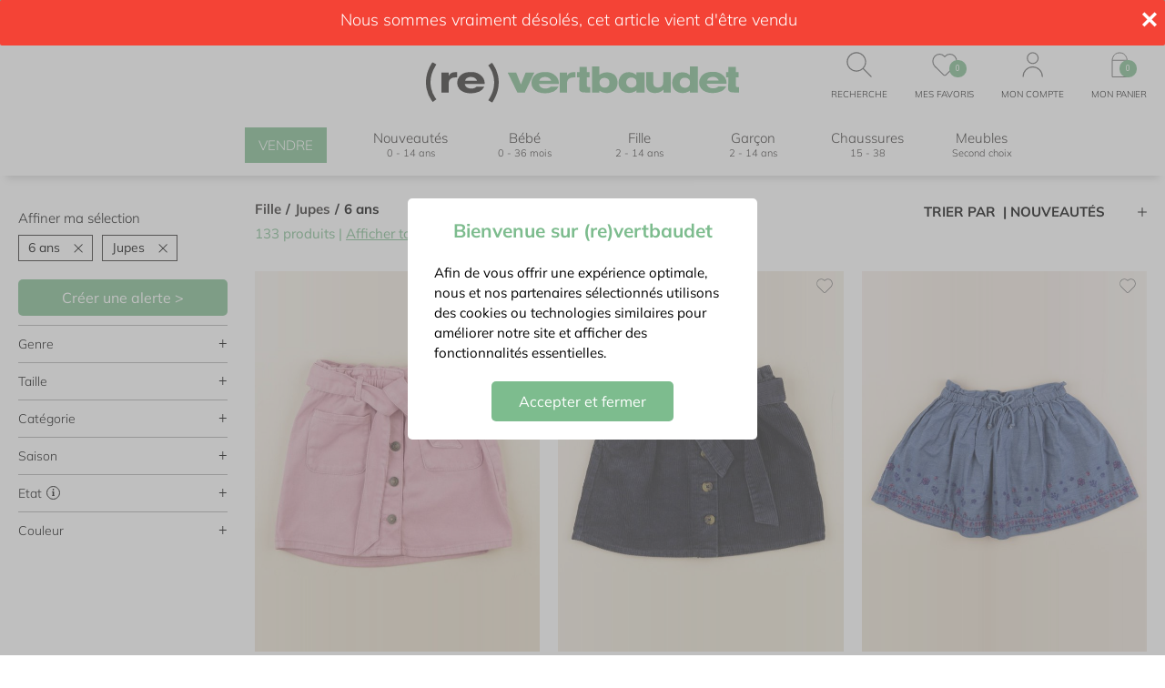

--- FILE ---
content_type: text/html; charset=utf-8
request_url: https://www.re.vertbaudet.fr/vetements/jupes/fille/6-ans
body_size: 16231
content:
<!doctype html>
<html data-n-head-ssr lang="fr" data-n-head="%7B%22lang%22:%7B%22ssr%22:%22fr%22%7D%7D">
  <head >
    <title>Jupes Fille 6 ans d&#x27;occasion - Vêtements Enfant à Prix Mini | (re)vertbaudet</title><meta data-n-head="ssr" charset="utf-8"><meta data-n-head="ssr" name="viewport" content="width=device-width, initial-scale=1" class="viewport-meta"><meta data-n-head="ssr" name="description" content="Découvrez notre sélection de jupes fille 6 ans d&#x27;occasion jusqu&#x27;à -80% du prix neuf. Un choix important de jupes de 6 ans pas chers pour votre fille de 6 ans : des prix imbattables pour des jupes 6 ans en parfait état comme en outlet et bon pour l&#x27;environnement !"><link data-n-head="ssr" rel="icon" type="image/x-icon" href="/favicon-revertbaudet.svg"><link data-n-head="ssr" rel="preconnect" href="https://iepf-images-prod.s3.eu-west-1.amazonaws.com"><link data-n-head="ssr" rel="canonical" href="https://www.re.vertbaudet.fr/vetements/jupes/fille/6-ans"><script data-n-head="ssr" type="text/javascript" src="https://assets.adobedtm.com/168514ac041e/422aa3cdbae5/launch-60928b65fb55.min.js" async></script><link rel="preload" href="https://d1o3c9m15vqove.cloudfront.net/b423173.js" as="script"><link rel="preload" href="https://d1o3c9m15vqove.cloudfront.net/b9c8f23.js" as="script"><link rel="preload" href="https://d1o3c9m15vqove.cloudfront.net/0a8c846.js" as="script"><link rel="preload" href="https://d1o3c9m15vqove.cloudfront.net/css/948d057.css" as="style"><link rel="preload" href="https://d1o3c9m15vqove.cloudfront.net/b11d7f5.js" as="script"><link rel="preload" href="https://d1o3c9m15vqove.cloudfront.net/css/2203aa1.css" as="style"><link rel="preload" href="https://d1o3c9m15vqove.cloudfront.net/bd1e620.js" as="script"><link rel="stylesheet" href="https://d1o3c9m15vqove.cloudfront.net/css/948d057.css"><link rel="stylesheet" href="https://d1o3c9m15vqove.cloudfront.net/css/2203aa1.css">
  </head>
  <body >
    <div data-server-rendered="true" id="__nuxt"><!----><div id="__layout"><div class="layout-default" data-v-0d02b932><!----> <div class="Header" data-v-346aa3eb data-v-0d02b932><div class="Header-pre" data-v-346aa3eb><img alt="croix fermeture" src="https://d1o3c9m15vqove.cloudfront.net/img/white-cross.7bee9b1.svg" width="10" height="10" class="svg closePopup" data-v-346aa3eb> <div class="headerMain" data-v-346aa3eb><span class="Header-top header-newsletter" data-v-346aa3eb>
          Le shopping en mode seconde main est ouvert à tous sur (re)vertbaudet
        </span></div></div> <div class="logoLinks" data-v-346aa3eb><a href="/" class="logo-desktop router-link-active" data-v-346aa3eb><img alt="Accueil" src="https://d1o3c9m15vqove.cloudfront.net/img/logo-vertbaudet.d022d42.svg" data-v-346aa3eb></a> <div class="Header-links links" data-v-39b517c8 data-v-346aa3eb><div class="item" data-v-39b517c8><img alt="" src="" class="icon-search" data-v-39b517c8> <div class="titleMenuNav" data-v-39b517c8>recherche</div></div> <div class="item" data-v-39b517c8><a href="/account/wishlist" data-v-39b517c8><div class="wishlist-icon-OFF" data-v-39b517c8></div> <div class="badge" data-v-39b517c8>0</div></a> <div class="titleMenuNav" data-v-39b517c8>mes favoris</div></div> <div class="item" data-v-39b517c8><div class="user-icon" data-v-39b517c8></div> <!----> <div class="titleMenuNav" data-v-39b517c8>mon compte</div></div> <div class="item countdown-container" data-v-39b517c8><a href="/cart" rel="nofollow" data-v-39b517c8><div class="cart-icon" data-v-39b517c8><span data-v-39b517c8>Panier</span></div> <div class="badge" data-v-39b517c8>0</div></a> <div class="titleMenuNav" data-v-39b517c8>mon panier</div> <!----></div></div></div> <div id="header" class="Header-main" data-v-346aa3eb><div class="Header-main-grid" data-v-346aa3eb><div class="logo-desktop-sticky" data-v-346aa3eb><a href="/" class="router-link-active" data-v-346aa3eb><img alt="Accueil" src="https://d1o3c9m15vqove.cloudfront.net/img/logo-vertbaudet.d022d42.svg" data-v-346aa3eb></a></div> <div class="mobile-left-buttons" data-v-346aa3eb><div class="burger" data-v-346aa3eb><button name="burger" data-v-346aa3eb><i data-v-346aa3eb></i></button></div></div> <div class="logo-mobile" data-v-346aa3eb><a href="/" class="router-link-active" data-v-346aa3eb><img alt="Accueil" src="https://d1o3c9m15vqove.cloudfront.net/img/logo-vertbaudet.d022d42.svg" data-v-346aa3eb></a></div> <div class="Header-links linksMobile" data-v-39b517c8 data-v-346aa3eb><div class="item" data-v-39b517c8><img alt="" src="" class="icon-search" data-v-39b517c8> <div class="titleMenuNav" data-v-39b517c8>recherche</div></div> <div class="item" data-v-39b517c8><a href="/account/wishlist" data-v-39b517c8><div class="wishlist-icon-OFF" data-v-39b517c8></div> <div class="badge" data-v-39b517c8>0</div></a> <div class="titleMenuNav" data-v-39b517c8>mes favoris</div></div> <div class="item" data-v-39b517c8><div class="user-icon" data-v-39b517c8></div> <!----> <div class="titleMenuNav" data-v-39b517c8>mon compte</div></div> <div class="item countdown-container" data-v-39b517c8><a href="/cart" rel="nofollow" data-v-39b517c8><div class="cart-icon" data-v-39b517c8><span data-v-39b517c8>Panier</span></div> <div class="badge" data-v-39b517c8>0</div></a> <div class="titleMenuNav" data-v-39b517c8>mon panier</div> <!----></div></div> <nav class="HeaderNav lineItems" data-v-106d2f4c data-v-346aa3eb><div class="HeaderNav-main unstyled h4" data-v-106d2f4c><div class="HeaderNav-main-group" data-v-106d2f4c><div data-v-106d2f4c><a href="/sell/comment-ca-marche" class="link-sell" data-v-106d2f4c>VENDRE</a></div></div> <div class="HeaderNav-main-group" data-v-106d2f4c><div class="titleHeaderNav" data-v-106d2f4c><a href="/vetements" class="titleHeaderNavBlock router-link-active" data-v-106d2f4c><span data-v-106d2f4c>Nouveautés</span><span class="subHeaderNav" data-v-106d2f4c>0 - 14 ans</span></a></div> <div class="titleHeaderNav" data-v-106d2f4c><a href="/vetements/bebe" class="titleHeaderNavBlock" data-v-106d2f4c><span data-v-106d2f4c>Bébé</span><span class="subHeaderNav" data-v-106d2f4c>0 - 36 mois</span></a></div> <div class="titleHeaderNav" data-v-106d2f4c><a href="/vetements/fille" class="titleHeaderNavBlock" data-v-106d2f4c><span data-v-106d2f4c>Fille</span><span class="subHeaderNav" data-v-106d2f4c>2 - 14 ans</span></a></div> <div class="titleHeaderNav" data-v-106d2f4c><a href="/vetements/garcon" class="titleHeaderNavBlock" data-v-106d2f4c><span data-v-106d2f4c>Garçon</span><span class="subHeaderNav" data-v-106d2f4c>2 - 14 ans</span></a></div> <div class="titleHeaderNav" data-v-106d2f4c><a href="/chaussures" class="titleHeaderNavBlock" data-v-106d2f4c><span data-v-106d2f4c>Chaussures</span><span class="subHeaderNav" data-v-106d2f4c>15 - 38</span></a></div> <div class="titleHeaderNav" data-v-106d2f4c><a href="https://www.youzd.fr/boutique/re.vertbaudet?utm_source=re.vertbaudet&utm_medium=site&utm_campaign=re.vertbaudet_site" target="_blank" class="titleHeaderNavBlock" data-v-106d2f4c><span data-v-106d2f4c>Meubles</span><span class="subHeaderNav" data-v-106d2f4c>Second choix</span></a></div></div></div> <!----></nav> <div class="item countdown-container logo-desktop-sticky" data-v-346aa3eb><a href="/cart" rel="nofollow" data-v-346aa3eb><div class="cart-icon" data-v-346aa3eb><span data-v-346aa3eb>Panier</span></div> <div class="badge" data-v-346aa3eb>0</div></a> <div class="titleMenuNav" data-v-346aa3eb>mon panier</div> <!----></div></div></div></div> <div class="iepf-container" data-v-4e40c398 data-v-0d02b932><div id="listingHeader" class="Content-sidebar-mobile" data-v-4e40c398><div class="mobile-filters" data-v-45e41df2 data-v-4e40c398><div class="body" data-v-45e41df2><div class="filteringSorting h4" data-v-45e41df2><img src="https://d1o3c9m15vqove.cloudfront.net/img/icon-Trier.b96bacd.svg" alt="icon trier" width="20" height="20" data-v-45e41df2> <div data-v-45e41df2>Trier</div></div> <div class="filteringSorting h4" data-v-45e41df2><img src="https://d1o3c9m15vqove.cloudfront.net/img/icon-Filtrer.7e46414.svg" alt="icon filtrer" width="20" heignt="20" data-v-45e41df2> <div data-v-45e41df2>Filtrer (2)</div></div></div> <div class="sort-option" data-v-283b431e data-v-45e41df2><div class="h4" data-v-283b431e>Nouveautés
  </div><div class="h4" data-v-283b431e>Meilleures ventes
  </div><div class="h4" data-v-283b431e>Prix croissant
  </div><div class="h4" data-v-283b431e>Prix décroissant
  </div></div></div></div> <div class="Content-inner" data-v-4e40c398><div class="Content-sidebar-desktop" data-v-4e40c398><div class="filters_container" data-v-3be66483 data-v-3be66483 data-v-4e40c398><!----> <!----> <div class="body" data-v-3be66483><div data-v-3be66483><div class="my-selection" data-v-3be66483><div class="h4" data-v-3be66483>Affiner ma sélection</div> <div class="my-selection-list" data-v-3be66483><div data-v-3be66483><span class="h5" data-v-3be66483>6 ans</span> <img alt="" src="https://d1o3c9m15vqove.cloudfront.net/img/gold-cross.ebfebe2.svg" class="svg" data-v-3be66483></div><div data-v-3be66483><span class="h5" data-v-3be66483>Jupes</span> <img alt="" src="https://d1o3c9m15vqove.cloudfront.net/img/gold-cross.ebfebe2.svg" class="svg" data-v-3be66483></div></div></div> <div class="alert" data-v-3be66483><button class="btn" data-v-3be66483>
            Créer une alerte &gt;
          </button></div> <div class="divider-light" data-v-3be66483></div></div> <div class="groups" data-v-3be66483><div data-v-3be66483><div class="group" data-v-6108036b data-v-3be66483><div class="Collapse-toggle is-open" data-v-6108036b><div class="groupHeader" data-v-6108036b data-v-3be66483><span class="h4" data-v-6108036b data-v-3be66483>
                  Genre <!----></span> <p class="collapseIcon" data-v-6108036b data-v-3be66483>+</p></div></div> <div class="Collapse-content" style="transition:all .5s linear;height:auto;opacity:1;" data-v-6108036b> <div class="filters-list" data-v-6108036b data-v-3be66483><div class="ProductFilter ProductFilter--gender" data-v-24aa95d5 data-v-3be66483><div class="ProductFilter-form" data-v-24aa95d5><div class="ProductFilter-item" data-v-24aa95d5><a href="/products/categories_jupes/genders_mixte/sections_fille/sizes_6-ans" class="link" data-v-24aa95d5></a> <div id="filter-gender-0" class="pretty Checkbox p-curve p-svg" data-v-24aa95d5><input type="checkbox" name="filter-gender-0" value="mixte"> <div class="state"> <label><img alt="" src="https://d1o3c9m15vqove.cloudfront.net/img/check.2d13a0a.svg" class="svg icon" data-v-24aa95d5> <span class="h5" data-v-24aa95d5>Mixte</span></label></div> <!----> <!----> <!----></div> <!----></div></div></div></div></div></div> <div class="divider-light" data-v-3be66483></div></div><div data-v-3be66483><div class="group" data-v-6108036b data-v-3be66483><div class="Collapse-toggle is-open" data-v-6108036b><div class="groupHeader" data-v-6108036b data-v-3be66483><span class="h4" data-v-6108036b data-v-3be66483>
                  Taille <!----></span> <p class="collapseIcon" data-v-6108036b data-v-3be66483>+</p></div></div> <div class="Collapse-content" style="transition:all .5s linear;height:auto;opacity:1;" data-v-6108036b> <div class="filters-list" data-v-6108036b data-v-3be66483><div class="ProductFilter ProductFilter--size" data-v-d221b990 data-v-3be66483><div class="ProductFilter-form" data-v-d221b990><div class="ProductFilter-item" data-v-d221b990><a href="/products/categories_jupes/sections_fille/sizes_6-ans_2-ans" class="link" data-v-d221b990></a> <div id="filter-size-0" class="Checkbox p-curve p-svg pretty" data-v-d221b990><input type="checkbox" name="filter-size-0" value="2-ans"> <div class="state"> <label><img alt="" src="https://d1o3c9m15vqove.cloudfront.net/img/check.2d13a0a.svg" class="svg icon" data-v-d221b990> <span class="h5" data-v-d221b990>2 ans</span></label></div> <!----> <!----> <!----></div> <!----></div><div class="ProductFilter-item" data-v-d221b990><a href="/products/categories_jupes/sections_fille/sizes_6-ans_3-ans" class="link" data-v-d221b990></a> <div id="filter-size-1" class="Checkbox p-curve p-svg pretty" data-v-d221b990><input type="checkbox" name="filter-size-1" value="3-ans"> <div class="state"> <label><img alt="" src="https://d1o3c9m15vqove.cloudfront.net/img/check.2d13a0a.svg" class="svg icon" data-v-d221b990> <span class="h5" data-v-d221b990>3 ans</span></label></div> <!----> <!----> <!----></div> <!----></div><div class="ProductFilter-item" data-v-d221b990><a href="/products/categories_jupes/sections_fille/sizes_6-ans_4-ans" class="link" data-v-d221b990></a> <div id="filter-size-2" class="Checkbox p-curve p-svg pretty" data-v-d221b990><input type="checkbox" name="filter-size-2" value="4-ans"> <div class="state"> <label><img alt="" src="https://d1o3c9m15vqove.cloudfront.net/img/check.2d13a0a.svg" class="svg icon" data-v-d221b990> <span class="h5" data-v-d221b990>4 ans</span></label></div> <!----> <!----> <!----></div> <!----></div><div class="ProductFilter-item" data-v-d221b990><a href="/products/categories_jupes/sections_fille/sizes_6-ans_5-ans" class="link" data-v-d221b990></a> <div id="filter-size-3" class="Checkbox p-curve p-svg pretty" data-v-d221b990><input type="checkbox" name="filter-size-3" value="5-ans"> <div class="state"> <label><img alt="" src="https://d1o3c9m15vqove.cloudfront.net/img/check.2d13a0a.svg" class="svg icon" data-v-d221b990> <span class="h5" data-v-d221b990>5 ans</span></label></div> <!----> <!----> <!----></div> <!----></div><div class="ProductFilter-item" data-v-d221b990><a href="/vetements/jupes/fille" class="link" data-v-d221b990></a> <div id="filter-size-4" class="Checkbox p-curve p-svg pretty" data-v-d221b990><input type="checkbox" name="filter-size-4" checked="checked" value="6-ans"> <div class="state"> <label><img alt="" src="https://d1o3c9m15vqove.cloudfront.net/img/check.2d13a0a.svg" class="svg icon" data-v-d221b990> <span class="h5" data-v-d221b990>6 ans</span></label></div> <!----> <!----> <!----></div> <!----></div><div class="ProductFilter-item" data-v-d221b990><a href="/products/categories_jupes/sections_fille/sizes_6-ans_7-ans" class="link" data-v-d221b990></a> <div id="filter-size-5" class="Checkbox p-curve p-svg pretty" data-v-d221b990><input type="checkbox" name="filter-size-5" value="7-ans"> <div class="state"> <label><img alt="" src="https://d1o3c9m15vqove.cloudfront.net/img/check.2d13a0a.svg" class="svg icon" data-v-d221b990> <span class="h5" data-v-d221b990>7 ans</span></label></div> <!----> <!----> <!----></div> <!----></div><div class="ProductFilter-item" data-v-d221b990><a href="/products/categories_jupes/sections_fille/sizes_6-ans_8-ans" class="link" data-v-d221b990></a> <div id="filter-size-6" class="Checkbox p-curve p-svg pretty" data-v-d221b990><input type="checkbox" name="filter-size-6" value="8-ans"> <div class="state"> <label><img alt="" src="https://d1o3c9m15vqove.cloudfront.net/img/check.2d13a0a.svg" class="svg icon" data-v-d221b990> <span class="h5" data-v-d221b990>8 ans</span></label></div> <!----> <!----> <!----></div> <!----></div><div class="ProductFilter-item" data-v-d221b990><a href="/products/categories_jupes/sections_fille/sizes_6-ans_9-ans" class="link" data-v-d221b990></a> <div id="filter-size-7" class="Checkbox p-curve p-svg pretty" data-v-d221b990><input type="checkbox" name="filter-size-7" value="9-ans"> <div class="state"> <label><img alt="" src="https://d1o3c9m15vqove.cloudfront.net/img/check.2d13a0a.svg" class="svg icon" data-v-d221b990> <span class="h5" data-v-d221b990>9 ans</span></label></div> <!----> <!----> <!----></div> <!----></div><div class="ProductFilter-item" data-v-d221b990><a href="/products/categories_jupes/sections_fille/sizes_6-ans_10-ans" class="link" data-v-d221b990></a> <div id="filter-size-8" class="Checkbox p-curve p-svg pretty" data-v-d221b990><input type="checkbox" name="filter-size-8" value="10-ans"> <div class="state"> <label><img alt="" src="https://d1o3c9m15vqove.cloudfront.net/img/check.2d13a0a.svg" class="svg icon" data-v-d221b990> <span class="h5" data-v-d221b990>10 ans</span></label></div> <!----> <!----> <!----></div> <!----></div><div class="ProductFilter-item" data-v-d221b990><a href="/products/categories_jupes/sections_fille/sizes_6-ans_11-ans" class="link" data-v-d221b990></a> <div id="filter-size-9" class="Checkbox p-curve p-svg pretty" data-v-d221b990><input type="checkbox" name="filter-size-9" value="11-ans"> <div class="state"> <label><img alt="" src="https://d1o3c9m15vqove.cloudfront.net/img/check.2d13a0a.svg" class="svg icon" data-v-d221b990> <span class="h5" data-v-d221b990>11 ans</span></label></div> <!----> <!----> <!----></div> <!----></div><div class="ProductFilter-item" data-v-d221b990><a href="/products/categories_jupes/sections_fille/sizes_6-ans_12-ans" class="link" data-v-d221b990></a> <div id="filter-size-10" class="Checkbox p-curve p-svg pretty" data-v-d221b990><input type="checkbox" name="filter-size-10" value="12-ans"> <div class="state"> <label><img alt="" src="https://d1o3c9m15vqove.cloudfront.net/img/check.2d13a0a.svg" class="svg icon" data-v-d221b990> <span class="h5" data-v-d221b990>12 ans</span></label></div> <!----> <!----> <!----></div> <!----></div><div class="ProductFilter-item" data-v-d221b990><a href="/products/categories_jupes/sections_fille/sizes_6-ans_13-ans" class="link" data-v-d221b990></a> <div id="filter-size-11" class="Checkbox p-curve p-svg pretty" data-v-d221b990><input type="checkbox" name="filter-size-11" value="13-ans"> <div class="state"> <label><img alt="" src="https://d1o3c9m15vqove.cloudfront.net/img/check.2d13a0a.svg" class="svg icon" data-v-d221b990> <span class="h5" data-v-d221b990>13 ans</span></label></div> <!----> <!----> <!----></div> <!----></div><div class="ProductFilter-item" data-v-d221b990><a href="/products/categories_jupes/sections_fille/sizes_6-ans_14-ans" class="link" data-v-d221b990></a> <div id="filter-size-12" class="Checkbox p-curve p-svg pretty" data-v-d221b990><input type="checkbox" name="filter-size-12" value="14-ans"> <div class="state"> <label><img alt="" src="https://d1o3c9m15vqove.cloudfront.net/img/check.2d13a0a.svg" class="svg icon" data-v-d221b990> <span class="h5" data-v-d221b990>14 ans</span></label></div> <!----> <!----> <!----></div> <!----></div></div></div></div></div></div> <div class="divider-light" data-v-3be66483></div></div><div data-v-3be66483><div class="group" data-v-6108036b data-v-3be66483><div class="Collapse-toggle is-open" data-v-6108036b><div class="groupHeader" data-v-6108036b data-v-3be66483><span class="h4" data-v-6108036b data-v-3be66483>
                  Catégorie <!----></span> <p class="collapseIcon" data-v-6108036b data-v-3be66483>+</p></div></div> <div class="Collapse-content" style="transition:all .5s linear;height:auto;opacity:1;" data-v-6108036b> <div class="filters-list" data-v-6108036b data-v-3be66483><div class="ProductFilter-form" data-v-08a7138c data-v-3be66483><div data-v-08a7138c><div class="category-filters-item" data-v-8b18ba8c data-v-08a7138c><div data-v-6108036b data-v-8b18ba8c><div class="Collapse-toggle" data-v-6108036b><div class="iepf-checkbox" data-v-6108036b data-v-8b18ba8c><div id="filter-manteaux-vestes" class="Checkbox p-curve p-svg pretty" data-v-8b18ba8c><input type="checkbox" name="filter-manteaux-vestes" value="manteaux-vestes"> <div class="state"> <label><img alt="" src="https://d1o3c9m15vqove.cloudfront.net/img/check.2d13a0a.svg" class="svg icon" data-v-8b18ba8c> <span class="h5" data-v-8b18ba8c>Manteaux, Vestes</span></label></div> <!----> <!----> <!----></div></div></div> <div class="Collapse-content" style="transition:all .5s linear;height:0;" data-v-6108036b> <div class="filters-btn-list" data-v-6108036b data-v-8b18ba8c><button class="filter-btn h5" data-v-6108036b data-v-8b18ba8c><a href="/products/categories_doudounes/sections_fille" class="link" data-v-6108036b data-v-8b18ba8c></a>
        Doudounes
      </button><button class="filter-btn h5" data-v-6108036b data-v-8b18ba8c><a href="/products/categories_vestes/sections_fille" class="link" data-v-6108036b data-v-8b18ba8c></a>
        Vestes
      </button><button class="filter-btn h5" data-v-6108036b data-v-8b18ba8c><a href="/products/categories_manteaux/sections_fille" class="link" data-v-6108036b data-v-8b18ba8c></a>
        Manteaux
      </button><button class="filter-btn h5" data-v-6108036b data-v-8b18ba8c><a href="/products/categories_combi-pilotes/sections_fille" class="link" data-v-6108036b data-v-8b18ba8c></a>
        Combi-pilotes
      </button> <button class="filter-btn h5" data-v-6108036b data-v-8b18ba8c><a href="/products/categories_manteaux-vestes/sections_fille" class="link" data-v-6108036b data-v-8b18ba8c></a>
        Voir tout
      </button></div></div></div></div></div><div data-v-08a7138c><div class="category-filters-item" data-v-8b18ba8c data-v-08a7138c><div data-v-6108036b data-v-8b18ba8c><div class="Collapse-toggle" data-v-6108036b><div class="iepf-checkbox" data-v-6108036b data-v-8b18ba8c><div id="filter-pulls-gilets-sweats" class="Checkbox p-curve p-svg pretty" data-v-8b18ba8c><input type="checkbox" name="filter-pulls-gilets-sweats" value="pulls-gilets-sweats"> <div class="state"> <label><img alt="" src="https://d1o3c9m15vqove.cloudfront.net/img/check.2d13a0a.svg" class="svg icon" data-v-8b18ba8c> <span class="h5" data-v-8b18ba8c>Pulls, Gilets, Sweats</span></label></div> <!----> <!----> <!----></div></div></div> <div class="Collapse-content" style="transition:all .5s linear;height:0;" data-v-6108036b> <div class="filters-btn-list" data-v-6108036b data-v-8b18ba8c><button class="filter-btn h5" data-v-6108036b data-v-8b18ba8c><a href="/products/categories_pulls/sections_fille" class="link" data-v-6108036b data-v-8b18ba8c></a>
        Pulls
      </button><button class="filter-btn h5" data-v-6108036b data-v-8b18ba8c><a href="/products/categories_gilets/sections_fille" class="link" data-v-6108036b data-v-8b18ba8c></a>
        Gilets
      </button><button class="filter-btn h5" data-v-6108036b data-v-8b18ba8c><a href="/products/categories_sweats/sections_fille" class="link" data-v-6108036b data-v-8b18ba8c></a>
        Sweats
      </button><button class="filter-btn h5" data-v-6108036b data-v-8b18ba8c><a href="/products/categories_polaires/sections_fille" class="link" data-v-6108036b data-v-8b18ba8c></a>
        Polaires
      </button> <button class="filter-btn h5" data-v-6108036b data-v-8b18ba8c><a href="/products/categories_pulls-gilets-sweats/sections_fille" class="link" data-v-6108036b data-v-8b18ba8c></a>
        Voir tout
      </button></div></div></div></div></div><div data-v-08a7138c><div class="category-filters-item" data-v-8b18ba8c data-v-08a7138c><div data-v-6108036b data-v-8b18ba8c><div class="Collapse-toggle is-open" data-v-6108036b><div class="iepf-checkbox" data-v-6108036b data-v-8b18ba8c><div id="filter-robes-jupes" class="Checkbox p-curve p-svg pretty" data-v-8b18ba8c><input type="checkbox" name="filter-robes-jupes" checked="checked" value="robes-jupes"> <div class="state"> <label><img alt="" src="https://d1o3c9m15vqove.cloudfront.net/img/check.2d13a0a.svg" class="svg icon" data-v-8b18ba8c> <span class="h5 bold" data-v-8b18ba8c>Robes, Jupes</span></label></div> <!----> <!----> <!----></div></div></div> <div class="Collapse-content" style="transition:all .5s linear;height:auto;opacity:1;" data-v-6108036b> <div class="filters-btn-list" data-v-6108036b data-v-8b18ba8c><button class="filter-btn h5" data-v-6108036b data-v-8b18ba8c><a href="/products/categories_robes/sections_fille" class="link" data-v-6108036b data-v-8b18ba8c></a>
        Robes
      </button><button data-selected="true" class="filter-btn h5" data-v-6108036b data-v-8b18ba8c><a href="/products/categories_jupes/sections_fille" class="link" data-v-6108036b data-v-8b18ba8c></a>
        Jupes
      </button> <button class="filter-btn h5" data-v-6108036b data-v-8b18ba8c><a href="/products/categories_robes-jupes/sections_fille" class="link" data-v-6108036b data-v-8b18ba8c></a>
        Voir tout
      </button></div></div></div></div></div><div data-v-08a7138c><div class="category-filters-item" data-v-8b18ba8c data-v-08a7138c><div data-v-6108036b data-v-8b18ba8c><div class="Collapse-toggle" data-v-6108036b><div class="iepf-checkbox" data-v-6108036b data-v-8b18ba8c><div id="filter-pantalons-shorts" class="Checkbox p-curve p-svg pretty" data-v-8b18ba8c><input type="checkbox" name="filter-pantalons-shorts" value="pantalons-shorts"> <div class="state"> <label><img alt="" src="https://d1o3c9m15vqove.cloudfront.net/img/check.2d13a0a.svg" class="svg icon" data-v-8b18ba8c> <span class="h5" data-v-8b18ba8c>Pantalons, Shorts</span></label></div> <!----> <!----> <!----></div></div></div> <div class="Collapse-content" style="transition:all .5s linear;height:0;" data-v-6108036b> <div class="filters-btn-list" data-v-6108036b data-v-8b18ba8c><button class="filter-btn h5" data-v-6108036b data-v-8b18ba8c><a href="/products/categories_pantalons/sections_fille" class="link" data-v-6108036b data-v-8b18ba8c></a>
        Pantalons
      </button><button class="filter-btn h5" data-v-6108036b data-v-8b18ba8c><a href="/products/categories_jeans/sections_fille" class="link" data-v-6108036b data-v-8b18ba8c></a>
        Jeans
      </button><button class="filter-btn h5" data-v-6108036b data-v-8b18ba8c><a href="/products/categories_leggings/sections_fille" class="link" data-v-6108036b data-v-8b18ba8c></a>
        Leggings
      </button><button class="filter-btn h5" data-v-6108036b data-v-8b18ba8c><a href="/products/categories_joggings/sections_fille" class="link" data-v-6108036b data-v-8b18ba8c></a>
        Joggings
      </button><button class="filter-btn h5" data-v-6108036b data-v-8b18ba8c><a href="/products/categories_jeggings/sections_fille" class="link" data-v-6108036b data-v-8b18ba8c></a>
        Jeggings
      </button><button class="filter-btn h5" data-v-6108036b data-v-8b18ba8c><a href="/products/categories_shorts/sections_fille" class="link" data-v-6108036b data-v-8b18ba8c></a>
        Shorts
      </button><button class="filter-btn h5" data-v-6108036b data-v-8b18ba8c><a href="/products/categories_bloomers/sections_fille" class="link" data-v-6108036b data-v-8b18ba8c></a>
        Bloomers
      </button> <button class="filter-btn h5" data-v-6108036b data-v-8b18ba8c><a href="/products/categories_pantalons-shorts/sections_fille" class="link" data-v-6108036b data-v-8b18ba8c></a>
        Voir tout
      </button></div></div></div></div></div><div data-v-08a7138c><div class="category-filters-item" data-v-8b18ba8c data-v-08a7138c><div data-v-6108036b data-v-8b18ba8c><div class="Collapse-toggle" data-v-6108036b><div class="iepf-checkbox" data-v-6108036b data-v-8b18ba8c><div id="filter-combinaisons-salopettes" class="Checkbox p-curve p-svg pretty" data-v-8b18ba8c><input type="checkbox" name="filter-combinaisons-salopettes" value="combinaisons-salopettes"> <div class="state"> <label><img alt="" src="https://d1o3c9m15vqove.cloudfront.net/img/check.2d13a0a.svg" class="svg icon" data-v-8b18ba8c> <span class="h5" data-v-8b18ba8c>Combinaisons, Salopettes</span></label></div> <!----> <!----> <!----></div></div></div> <div class="Collapse-content" style="transition:all .5s linear;height:0;" data-v-6108036b> <div class="filters-btn-list" data-v-6108036b data-v-8b18ba8c><button class="filter-btn h5" data-v-6108036b data-v-8b18ba8c><a href="/products/categories_combinaisons/sections_fille" class="link" data-v-6108036b data-v-8b18ba8c></a>
        Combinaisons
      </button><button class="filter-btn h5" data-v-6108036b data-v-8b18ba8c><a href="/products/categories_salopettes/sections_fille" class="link" data-v-6108036b data-v-8b18ba8c></a>
        Salopettes
      </button><button class="filter-btn h5" data-v-6108036b data-v-8b18ba8c><a href="/products/categories_ensembles/sections_fille" class="link" data-v-6108036b data-v-8b18ba8c></a>
        Ensembles
      </button> <button class="filter-btn h5" data-v-6108036b data-v-8b18ba8c><a href="/products/categories_combinaisons-salopettes/sections_fille" class="link" data-v-6108036b data-v-8b18ba8c></a>
        Voir tout
      </button></div></div></div></div></div><div data-v-08a7138c><div class="category-filters-item" data-v-8b18ba8c data-v-08a7138c><div data-v-6108036b data-v-8b18ba8c><div class="Collapse-toggle" data-v-6108036b><div class="iepf-checkbox" data-v-6108036b data-v-8b18ba8c><div id="filter-chemises-hauts" class="Checkbox p-curve p-svg pretty" data-v-8b18ba8c><input type="checkbox" name="filter-chemises-hauts" value="chemises-hauts"> <div class="state"> <label><img alt="" src="https://d1o3c9m15vqove.cloudfront.net/img/check.2d13a0a.svg" class="svg icon" data-v-8b18ba8c> <span class="h5" data-v-8b18ba8c>Chemises, Hauts</span></label></div> <!----> <!----> <!----></div></div></div> <div class="Collapse-content" style="transition:all .5s linear;height:0;" data-v-6108036b> <div class="filters-btn-list" data-v-6108036b data-v-8b18ba8c><button class="filter-btn h5" data-v-6108036b data-v-8b18ba8c><a href="/products/categories_blouses/sections_fille" class="link" data-v-6108036b data-v-8b18ba8c></a>
        Blouses
      </button><button class="filter-btn h5" data-v-6108036b data-v-8b18ba8c><a href="/products/categories_chemises/sections_fille" class="link" data-v-6108036b data-v-8b18ba8c></a>
        Chemises
      </button><button class="filter-btn h5" data-v-6108036b data-v-8b18ba8c><a href="/products/categories_tee-shirts/sections_fille" class="link" data-v-6108036b data-v-8b18ba8c></a>
        Tee-shirts
      </button><button class="filter-btn h5" data-v-6108036b data-v-8b18ba8c><a href="/products/categories_polos/sections_fille" class="link" data-v-6108036b data-v-8b18ba8c></a>
        Polos
      </button><button class="filter-btn h5" data-v-6108036b data-v-8b18ba8c><a href="/products/categories_sous-pulls/sections_fille" class="link" data-v-6108036b data-v-8b18ba8c></a>
        Sous-pulls
      </button> <button class="filter-btn h5" data-v-6108036b data-v-8b18ba8c><a href="/products/categories_chemises-hauts/sections_fille" class="link" data-v-6108036b data-v-8b18ba8c></a>
        Voir tout
      </button></div></div></div></div></div><div data-v-08a7138c><div class="category-filters-item" data-v-8b18ba8c data-v-08a7138c><div data-v-6108036b data-v-8b18ba8c><div class="Collapse-toggle" data-v-6108036b><div class="iepf-checkbox" data-v-6108036b data-v-8b18ba8c><div id="filter-pyjamas-robes-de-chambre" class="Checkbox p-curve p-svg pretty" data-v-8b18ba8c><input type="checkbox" name="filter-pyjamas-robes-de-chambre" value="pyjamas-robes-de-chambre"> <div class="state"> <label><img alt="" src="https://d1o3c9m15vqove.cloudfront.net/img/check.2d13a0a.svg" class="svg icon" data-v-8b18ba8c> <span class="h5" data-v-8b18ba8c>Pyjamas</span></label></div> <!----> <!----> <!----></div></div></div> <div class="Collapse-content" style="transition:all .5s linear;height:0;" data-v-6108036b> <div class="filters-btn-list" data-v-6108036b data-v-8b18ba8c><button class="filter-btn h5" data-v-6108036b data-v-8b18ba8c><a href="/products/categories_pyjamas/sections_fille" class="link" data-v-6108036b data-v-8b18ba8c></a>
        Pyjamas
      </button><button class="filter-btn h5" data-v-6108036b data-v-8b18ba8c><a href="/products/categories_robes-de-chambre/sections_fille" class="link" data-v-6108036b data-v-8b18ba8c></a>
        Robes de chambre
      </button> <button class="filter-btn h5" data-v-6108036b data-v-8b18ba8c><a href="/products/categories_pyjamas-robes-de-chambre/sections_fille" class="link" data-v-6108036b data-v-8b18ba8c></a>
        Voir tout
      </button></div></div></div></div></div><div data-v-08a7138c><div class="category-filters-item" data-v-8b18ba8c data-v-08a7138c><div data-v-6108036b data-v-8b18ba8c><div class="Collapse-toggle" data-v-6108036b><div class="iepf-checkbox" data-v-6108036b data-v-8b18ba8c><div id="filter-bodies-sous-vetements" class="Checkbox p-curve p-svg pretty" data-v-8b18ba8c><input type="checkbox" name="filter-bodies-sous-vetements" value="bodies-sous-vetements"> <div class="state"> <label><img alt="" src="https://d1o3c9m15vqove.cloudfront.net/img/check.2d13a0a.svg" class="svg icon" data-v-8b18ba8c> <span class="h5" data-v-8b18ba8c>Bodies, Sous-vêtements</span></label></div> <!----> <!----> <!----></div></div></div> <div class="Collapse-content" style="transition:all .5s linear;height:0;" data-v-6108036b> <div class="filters-btn-list" data-v-6108036b data-v-8b18ba8c><button class="filter-btn h5" data-v-6108036b data-v-8b18ba8c><a href="/products/categories_bodies/sections_fille" class="link" data-v-6108036b data-v-8b18ba8c></a>
        Bodies
      </button><button class="filter-btn h5" data-v-6108036b data-v-8b18ba8c><a href="/products/categories_culottes/sections_fille" class="link" data-v-6108036b data-v-8b18ba8c></a>
        Culottes
      </button><button class="filter-btn h5" data-v-6108036b data-v-8b18ba8c><a href="/products/categories_maillots-de-corps/sections_fille" class="link" data-v-6108036b data-v-8b18ba8c></a>
        Maillots de corps
      </button><button class="filter-btn h5" data-v-6108036b data-v-8b18ba8c><a href="/products/categories_collants/sections_fille" class="link" data-v-6108036b data-v-8b18ba8c></a>
        Collants
      </button><button class="filter-btn h5" data-v-6108036b data-v-8b18ba8c><a href="/products/categories_chaussettes/sections_fille" class="link" data-v-6108036b data-v-8b18ba8c></a>
        Chaussettes
      </button><button class="filter-btn h5" data-v-6108036b data-v-8b18ba8c><a href="/products/categories_slips/sections_fille" class="link" data-v-6108036b data-v-8b18ba8c></a>
        Slips
      </button> <button class="filter-btn h5" data-v-6108036b data-v-8b18ba8c><a href="/products/categories_bodies-sous-vetements/sections_fille" class="link" data-v-6108036b data-v-8b18ba8c></a>
        Voir tout
      </button></div></div></div></div></div><div data-v-08a7138c><div class="category-filters-item" data-v-8b18ba8c data-v-08a7138c><div data-v-6108036b data-v-8b18ba8c><div class="Collapse-toggle" data-v-6108036b><div class="iepf-checkbox" data-v-6108036b data-v-8b18ba8c><div id="filter-ski" class="Checkbox p-curve p-svg pretty" data-v-8b18ba8c><input type="checkbox" name="filter-ski" value="ski"> <div class="state"> <label><img alt="" src="https://d1o3c9m15vqove.cloudfront.net/img/check.2d13a0a.svg" class="svg icon" data-v-8b18ba8c> <span class="h5" data-v-8b18ba8c>Ski</span></label></div> <!----> <!----> <!----></div></div></div> <div class="Collapse-content" style="transition:all .5s linear;height:0;" data-v-6108036b> <div class="filters-btn-list" data-v-6108036b data-v-8b18ba8c><button class="filter-btn h5" data-v-6108036b data-v-8b18ba8c><a href="/products/categories_combinaisons-de-ski/sections_fille" class="link" data-v-6108036b data-v-8b18ba8c></a>
        Combinaisons de ski
      </button><button class="filter-btn h5" data-v-6108036b data-v-8b18ba8c><a href="/products/categories_pantalons-de-ski/sections_fille" class="link" data-v-6108036b data-v-8b18ba8c></a>
        Pantalons de ski
      </button><button class="filter-btn h5" data-v-6108036b data-v-8b18ba8c><a href="/products/categories_manteaux-de-ski/sections_fille" class="link" data-v-6108036b data-v-8b18ba8c></a>
        Manteaux de ski
      </button><button class="filter-btn h5" data-v-6108036b data-v-8b18ba8c><a href="/products/categories_gants-de-ski/sections_fille" class="link" data-v-6108036b data-v-8b18ba8c></a>
        Gants de ski
      </button> <button class="filter-btn h5" data-v-6108036b data-v-8b18ba8c><a href="/products/categories_ski/sections_fille" class="link" data-v-6108036b data-v-8b18ba8c></a>
        Voir tout
      </button></div></div></div></div></div><div data-v-08a7138c><div class="category-filters-item" data-v-8b18ba8c data-v-08a7138c><div data-v-6108036b data-v-8b18ba8c><div class="Collapse-toggle" data-v-6108036b><div class="iepf-checkbox" data-v-6108036b data-v-8b18ba8c><div id="filter-maillots-de-bain" class="Checkbox p-curve p-svg pretty" data-v-8b18ba8c><input type="checkbox" name="filter-maillots-de-bain" value="maillots-de-bain"> <div class="state"> <label><img alt="" src="https://d1o3c9m15vqove.cloudfront.net/img/check.2d13a0a.svg" class="svg icon" data-v-8b18ba8c> <span class="h5" data-v-8b18ba8c>Maillots de bain</span></label></div> <!----> <!----> <!----></div></div></div> <div class="Collapse-content" style="transition:all .5s linear;height:0;" data-v-6108036b> <div class="filters-btn-list" data-v-6108036b data-v-8b18ba8c><button class="filter-btn h5" data-v-6108036b data-v-8b18ba8c><a href="/products/categories_maillots-1-piece/sections_fille" class="link" data-v-6108036b data-v-8b18ba8c></a>
        Maillots 1 pièce
      </button><button class="filter-btn h5" data-v-6108036b data-v-8b18ba8c><a href="/products/categories_mailots-2-pieces/sections_fille" class="link" data-v-6108036b data-v-8b18ba8c></a>
        Maillots 2 pièces
      </button><button class="filter-btn h5" data-v-6108036b data-v-8b18ba8c><a href="/products/categories_shorts-de-bain/sections_fille" class="link" data-v-6108036b data-v-8b18ba8c></a>
        Shorts de bain
      </button> <button class="filter-btn h5" data-v-6108036b data-v-8b18ba8c><a href="/products/categories_maillots-de-bain/sections_fille" class="link" data-v-6108036b data-v-8b18ba8c></a>
        Voir tout
      </button></div></div></div></div></div><div data-v-08a7138c><div class="category-filters-item" data-v-8b18ba8c data-v-08a7138c><div data-v-6108036b data-v-8b18ba8c><div class="Collapse-toggle" data-v-6108036b><div class="iepf-checkbox" data-v-6108036b data-v-8b18ba8c><div id="filter-accessoires" class="Checkbox p-curve p-svg pretty" data-v-8b18ba8c><input type="checkbox" name="filter-accessoires" value="accessoires"> <div class="state"> <label><img alt="" src="https://d1o3c9m15vqove.cloudfront.net/img/check.2d13a0a.svg" class="svg icon" data-v-8b18ba8c> <span class="h5" data-v-8b18ba8c>Accessoires</span></label></div> <!----> <!----> <!----></div></div></div> <div class="Collapse-content" style="transition:all .5s linear;height:0;" data-v-6108036b> <div class="filters-btn-list" data-v-6108036b data-v-8b18ba8c><button class="filter-btn h5" data-v-6108036b data-v-8b18ba8c><a href="/products/categories_bonnets/sections_fille" class="link" data-v-6108036b data-v-8b18ba8c></a>
        Bonnets
      </button><button class="filter-btn h5" data-v-6108036b data-v-8b18ba8c><a href="/products/categories_echarpes/sections_fille" class="link" data-v-6108036b data-v-8b18ba8c></a>
        Echarpes
      </button><button class="filter-btn h5" data-v-6108036b data-v-8b18ba8c><a href="/products/categories_chapeaux/sections_fille" class="link" data-v-6108036b data-v-8b18ba8c></a>
        Chapeaux
      </button><button class="filter-btn h5" data-v-6108036b data-v-8b18ba8c><a href="/products/categories_gants/sections_fille" class="link" data-v-6108036b data-v-8b18ba8c></a>
        Gants
      </button> <button class="filter-btn h5" data-v-6108036b data-v-8b18ba8c><a href="/products/categories_accessoires/sections_fille" class="link" data-v-6108036b data-v-8b18ba8c></a>
        Voir tout
      </button></div></div></div></div></div><div data-v-08a7138c><div class="category-filters-item" data-v-8b18ba8c data-v-08a7138c><div data-v-6108036b data-v-8b18ba8c><div class="Collapse-toggle" data-v-6108036b><div class="iepf-checkbox" data-v-6108036b data-v-8b18ba8c><div id="filter-chaussures" class="Checkbox p-curve p-svg pretty" data-v-8b18ba8c><input type="checkbox" name="filter-chaussures" value="chaussures"> <div class="state"> <label><img alt="" src="https://d1o3c9m15vqove.cloudfront.net/img/check.2d13a0a.svg" class="svg icon" data-v-8b18ba8c> <span class="h5" data-v-8b18ba8c>Chaussures</span></label></div> <!----> <!----> <!----></div></div></div> <div class="Collapse-content" style="transition:all .5s linear;height:0;" data-v-6108036b> <div class="filters-btn-list" data-v-6108036b data-v-8b18ba8c><button class="filter-btn h5" data-v-6108036b data-v-8b18ba8c><a href="/products/categories_bottillons-boots/sections_fille" class="link" data-v-6108036b data-v-8b18ba8c></a>
        Bottillons, Boots
      </button><button class="filter-btn h5" data-v-6108036b data-v-8b18ba8c><a href="/products/categories_derbies-slippers/sections_fille" class="link" data-v-6108036b data-v-8b18ba8c></a>
        Derbies, Slippers
      </button><button class="filter-btn h5" data-v-6108036b data-v-8b18ba8c><a href="/products/categories_bottes/sections_fille" class="link" data-v-6108036b data-v-8b18ba8c></a>
        Bottes
      </button><button class="filter-btn h5" data-v-6108036b data-v-8b18ba8c><a href="/products/categories_sandales/sections_fille" class="link" data-v-6108036b data-v-8b18ba8c></a>
        Sandales
      </button><button class="filter-btn h5" data-v-6108036b data-v-8b18ba8c><a href="/products/categories_ballerines-babies/sections_fille" class="link" data-v-6108036b data-v-8b18ba8c></a>
        Ballerines, Babies
      </button><button class="filter-btn h5" data-v-6108036b data-v-8b18ba8c><a href="/products/categories_baskets-tennis/sections_fille" class="link" data-v-6108036b data-v-8b18ba8c></a>
        Baskets, Tennis
      </button><button class="filter-btn h5" data-v-6108036b data-v-8b18ba8c><a href="/products/categories_chaussons/sections_fille" class="link" data-v-6108036b data-v-8b18ba8c></a>
        Chaussons
      </button> <button class="filter-btn h5" data-v-6108036b data-v-8b18ba8c><a href="/products/categories_chaussures/sections_fille" class="link" data-v-6108036b data-v-8b18ba8c></a>
        Voir tout
      </button></div></div></div></div></div></div></div></div></div> <div class="divider-light" data-v-3be66483></div></div><div data-v-3be66483><div class="group" data-v-6108036b data-v-3be66483><div class="Collapse-toggle is-open" data-v-6108036b><div class="groupHeader" data-v-6108036b data-v-3be66483><span class="h4" data-v-6108036b data-v-3be66483>
                  Saison <!----></span> <p class="collapseIcon" data-v-6108036b data-v-3be66483>+</p></div></div> <div class="Collapse-content" style="transition:all .5s linear;height:auto;opacity:1;" data-v-6108036b> <div class="filters-list" data-v-6108036b data-v-3be66483><div section="fille" class="ProductFilter ProductFilter--season" data-v-5250433d data-v-3be66483><div class="ProductFilter-form" data-v-5250433d><div class="ProductFilter-item" data-v-5250433d><a href="/products/categories_jupes/seasons_automne-hiver/sections_fille/sizes_6-ans" class="link" data-v-5250433d></a> <div id="filter-season-0" class="pretty Checkbox p-curve p-svg" data-v-5250433d><input type="checkbox" name="filter-season-0" value="automne-hiver"> <div class="state"> <label><img alt="" src="https://d1o3c9m15vqove.cloudfront.net/img/check.2d13a0a.svg" class="svg icon" data-v-5250433d> <span class="h5" data-v-5250433d>Automne/Hiver</span></label></div> <!----> <!----> <!----></div> <!----></div><div class="ProductFilter-item" data-v-5250433d><a href="/products/categories_jupes/seasons_printemps-ete/sections_fille/sizes_6-ans" class="link" data-v-5250433d></a> <div id="filter-season-1" class="pretty Checkbox p-curve p-svg" data-v-5250433d><input type="checkbox" name="filter-season-1" value="printemps-ete"> <div class="state"> <label><img alt="" src="https://d1o3c9m15vqove.cloudfront.net/img/check.2d13a0a.svg" class="svg icon" data-v-5250433d> <span class="h5" data-v-5250433d>Printemps/Eté</span></label></div> <!----> <!----> <!----></div> <!----></div><div class="ProductFilter-item" data-v-5250433d><a href="/products/categories_jupes/seasons_toutes-saisons/sections_fille/sizes_6-ans" class="link" data-v-5250433d></a> <div id="filter-season-2" class="pretty Checkbox p-curve p-svg" data-v-5250433d><input type="checkbox" name="filter-season-2" value="toutes-saisons"> <div class="state"> <label><img alt="" src="https://d1o3c9m15vqove.cloudfront.net/img/check.2d13a0a.svg" class="svg icon" data-v-5250433d> <span class="h5" data-v-5250433d>Toutes saisons</span></label></div> <!----> <!----> <!----></div> <!----></div></div></div></div></div></div> <div class="divider-light" data-v-3be66483></div></div><div data-v-3be66483><div class="group" data-v-6108036b data-v-3be66483><div class="Collapse-toggle is-open" data-v-6108036b><div class="groupHeader" data-v-6108036b data-v-3be66483><span class="h4" data-v-6108036b data-v-3be66483>
                  Pointure <!----></span> <p class="collapseIcon" data-v-6108036b data-v-3be66483>+</p></div></div> <div class="Collapse-content" style="transition:all .5s linear;height:auto;opacity:1;" data-v-6108036b> <div class="filters-list" data-v-6108036b data-v-3be66483><div section="fille" class="ProductFilter ProductFilter--shoeSize" data-v-485b3358 data-v-3be66483><div class="ProductFilter-form" data-v-485b3358><div class="ProductFilter-item" data-v-485b3358><a href="/products/categories_jupes/sections_fille/sizes_6-ans" class="link" data-v-485b3358></a> <div id="filter-shoeSize-0" class="Checkbox p-curve p-svg pretty" data-v-485b3358><input type="checkbox" name="filter-shoeSize-0" value="24"> <div class="state"> <label><img alt="" src="https://d1o3c9m15vqove.cloudfront.net/img/check.2d13a0a.svg" class="svg icon" data-v-485b3358> <span class="h5" data-v-485b3358>24</span></label></div> <!----> <!----> <!----></div> <!----></div><div class="ProductFilter-item" data-v-485b3358><a href="/products/categories_jupes/sections_fille/sizes_6-ans" class="link" data-v-485b3358></a> <div id="filter-shoeSize-1" class="Checkbox p-curve p-svg pretty" data-v-485b3358><input type="checkbox" name="filter-shoeSize-1" value="25"> <div class="state"> <label><img alt="" src="https://d1o3c9m15vqove.cloudfront.net/img/check.2d13a0a.svg" class="svg icon" data-v-485b3358> <span class="h5" data-v-485b3358>25</span></label></div> <!----> <!----> <!----></div> <!----></div><div class="ProductFilter-item" data-v-485b3358><a href="/products/categories_jupes/sections_fille/sizes_6-ans" class="link" data-v-485b3358></a> <div id="filter-shoeSize-2" class="Checkbox p-curve p-svg pretty" data-v-485b3358><input type="checkbox" name="filter-shoeSize-2" value="26"> <div class="state"> <label><img alt="" src="https://d1o3c9m15vqove.cloudfront.net/img/check.2d13a0a.svg" class="svg icon" data-v-485b3358> <span class="h5" data-v-485b3358>26</span></label></div> <!----> <!----> <!----></div> <!----></div><div class="ProductFilter-item" data-v-485b3358><a href="/products/categories_jupes/sections_fille/sizes_6-ans" class="link" data-v-485b3358></a> <div id="filter-shoeSize-3" class="Checkbox p-curve p-svg pretty" data-v-485b3358><input type="checkbox" name="filter-shoeSize-3" value="27"> <div class="state"> <label><img alt="" src="https://d1o3c9m15vqove.cloudfront.net/img/check.2d13a0a.svg" class="svg icon" data-v-485b3358> <span class="h5" data-v-485b3358>27</span></label></div> <!----> <!----> <!----></div> <!----></div><div class="ProductFilter-item" data-v-485b3358><a href="/products/categories_jupes/sections_fille/sizes_6-ans" class="link" data-v-485b3358></a> <div id="filter-shoeSize-4" class="Checkbox p-curve p-svg pretty" data-v-485b3358><input type="checkbox" name="filter-shoeSize-4" value="28"> <div class="state"> <label><img alt="" src="https://d1o3c9m15vqove.cloudfront.net/img/check.2d13a0a.svg" class="svg icon" data-v-485b3358> <span class="h5" data-v-485b3358>28</span></label></div> <!----> <!----> <!----></div> <!----></div><div class="ProductFilter-item" data-v-485b3358><a href="/products/categories_jupes/sections_fille/sizes_6-ans" class="link" data-v-485b3358></a> <div id="filter-shoeSize-5" class="Checkbox p-curve p-svg pretty" data-v-485b3358><input type="checkbox" name="filter-shoeSize-5" value="29"> <div class="state"> <label><img alt="" src="https://d1o3c9m15vqove.cloudfront.net/img/check.2d13a0a.svg" class="svg icon" data-v-485b3358> <span class="h5" data-v-485b3358>29</span></label></div> <!----> <!----> <!----></div> <!----></div><div class="ProductFilter-item" data-v-485b3358><a href="/products/categories_jupes/sections_fille/sizes_6-ans" class="link" data-v-485b3358></a> <div id="filter-shoeSize-6" class="Checkbox p-curve p-svg pretty" data-v-485b3358><input type="checkbox" name="filter-shoeSize-6" value="30"> <div class="state"> <label><img alt="" src="https://d1o3c9m15vqove.cloudfront.net/img/check.2d13a0a.svg" class="svg icon" data-v-485b3358> <span class="h5" data-v-485b3358>30</span></label></div> <!----> <!----> <!----></div> <!----></div><div class="ProductFilter-item" data-v-485b3358><a href="/products/categories_jupes/sections_fille/sizes_6-ans" class="link" data-v-485b3358></a> <div id="filter-shoeSize-7" class="Checkbox p-curve p-svg pretty" data-v-485b3358><input type="checkbox" name="filter-shoeSize-7" value="31"> <div class="state"> <label><img alt="" src="https://d1o3c9m15vqove.cloudfront.net/img/check.2d13a0a.svg" class="svg icon" data-v-485b3358> <span class="h5" data-v-485b3358>31</span></label></div> <!----> <!----> <!----></div> <!----></div><div class="ProductFilter-item" data-v-485b3358><a href="/products/categories_jupes/sections_fille/sizes_6-ans" class="link" data-v-485b3358></a> <div id="filter-shoeSize-8" class="Checkbox p-curve p-svg pretty" data-v-485b3358><input type="checkbox" name="filter-shoeSize-8" value="32"> <div class="state"> <label><img alt="" src="https://d1o3c9m15vqove.cloudfront.net/img/check.2d13a0a.svg" class="svg icon" data-v-485b3358> <span class="h5" data-v-485b3358>32</span></label></div> <!----> <!----> <!----></div> <!----></div><div class="ProductFilter-item" data-v-485b3358><a href="/products/categories_jupes/sections_fille/sizes_6-ans" class="link" data-v-485b3358></a> <div id="filter-shoeSize-9" class="Checkbox p-curve p-svg pretty" data-v-485b3358><input type="checkbox" name="filter-shoeSize-9" value="33"> <div class="state"> <label><img alt="" src="https://d1o3c9m15vqove.cloudfront.net/img/check.2d13a0a.svg" class="svg icon" data-v-485b3358> <span class="h5" data-v-485b3358>33</span></label></div> <!----> <!----> <!----></div> <!----></div><div class="ProductFilter-item" data-v-485b3358><a href="/products/categories_jupes/sections_fille/sizes_6-ans" class="link" data-v-485b3358></a> <div id="filter-shoeSize-10" class="Checkbox p-curve p-svg pretty" data-v-485b3358><input type="checkbox" name="filter-shoeSize-10" value="34"> <div class="state"> <label><img alt="" src="https://d1o3c9m15vqove.cloudfront.net/img/check.2d13a0a.svg" class="svg icon" data-v-485b3358> <span class="h5" data-v-485b3358>34</span></label></div> <!----> <!----> <!----></div> <!----></div><div class="ProductFilter-item" data-v-485b3358><a href="/products/categories_jupes/sections_fille/sizes_6-ans" class="link" data-v-485b3358></a> <div id="filter-shoeSize-11" class="Checkbox p-curve p-svg pretty" data-v-485b3358><input type="checkbox" name="filter-shoeSize-11" value="35"> <div class="state"> <label><img alt="" src="https://d1o3c9m15vqove.cloudfront.net/img/check.2d13a0a.svg" class="svg icon" data-v-485b3358> <span class="h5" data-v-485b3358>35</span></label></div> <!----> <!----> <!----></div> <!----></div></div></div></div></div></div> <div class="divider-light" data-v-3be66483></div></div><div data-v-3be66483><div class="group" data-v-6108036b data-v-3be66483><div class="Collapse-toggle is-open" data-v-6108036b><div class="groupHeader" data-v-6108036b data-v-3be66483><span class="h4" data-v-6108036b data-v-3be66483>
                  Etat <div class="conditionHelperIcon" data-v-303fe842 data-v-3be66483><img src="https://d1o3c9m15vqove.cloudfront.net/img/picto_info.a22d5cd.svg" alt="info" id="conditionHelperIcon" height="17" width="17" data-v-303fe842></div></span> <p class="collapseIcon" data-v-6108036b data-v-3be66483>+</p></div></div> <div class="Collapse-content" style="transition:all .5s linear;height:auto;opacity:1;" data-v-6108036b> <div class="filters-list" data-v-6108036b data-v-3be66483><div section="fille" class="ProductFilter ProductFilter--condition" data-v-4d27bc7a data-v-3be66483><div class="ProductFilter-form" data-v-4d27bc7a><div class="ProductFilter-item" data-v-4d27bc7a><div id="filter-condition-0" class="pretty Checkbox p-curve p-svg" data-v-4d27bc7a><input type="checkbox" name="filter-condition-0" value="neuf-avec-etiquette"> <div class="state"> <label><img alt="" src="https://d1o3c9m15vqove.cloudfront.net/img/check.2d13a0a.svg" class="svg icon" data-v-4d27bc7a> <span class="h5" data-v-4d27bc7a>Etat neuf</span></label></div> <!----> <!----> <!----></div> <!----></div><div class="ProductFilter-item" data-v-4d27bc7a><div id="filter-condition-1" class="pretty Checkbox p-curve p-svg" data-v-4d27bc7a><input type="checkbox" name="filter-condition-1" value="tres-bon-etat"> <div class="state"> <label><img alt="" src="https://d1o3c9m15vqove.cloudfront.net/img/check.2d13a0a.svg" class="svg icon" data-v-4d27bc7a> <span class="h5" data-v-4d27bc7a>Très bon état</span></label></div> <!----> <!----> <!----></div> <!----></div><div class="ProductFilter-item" data-v-4d27bc7a><div id="filter-condition-2" class="pretty Checkbox p-curve p-svg" data-v-4d27bc7a><input type="checkbox" name="filter-condition-2" value="excellent-etat"> <div class="state"> <label><img alt="" src="https://d1o3c9m15vqove.cloudfront.net/img/check.2d13a0a.svg" class="svg icon" data-v-4d27bc7a> <span class="h5" data-v-4d27bc7a>Excellent état</span></label></div> <!----> <!----> <!----></div> <!----></div><div class="ProductFilter-item" data-v-4d27bc7a><div id="filter-condition-3" class="pretty Checkbox p-curve p-svg" data-v-4d27bc7a><input type="checkbox" name="filter-condition-3" value="imparfait"> <div class="state"> <label><img alt="" src="https://d1o3c9m15vqove.cloudfront.net/img/check.2d13a0a.svg" class="svg icon" data-v-4d27bc7a> <span class="h5" data-v-4d27bc7a>Presque parfait</span></label></div> <!----> <!----> <!----></div> <!----></div><div class="ProductFilter-item" data-v-4d27bc7a><div id="filter-condition-4" class="pretty Checkbox p-curve p-svg" data-v-4d27bc7a><input type="checkbox" name="filter-condition-4" value="tres-imparfait"> <div class="state"> <label><img alt="" src="https://d1o3c9m15vqove.cloudfront.net/img/check.2d13a0a.svg" class="svg icon" data-v-4d27bc7a> <span class="h5" data-v-4d27bc7a>Imparfait</span></label></div> <!----> <!----> <!----></div> <!----></div></div></div></div></div></div> <div class="divider-light" data-v-3be66483></div></div><div data-v-3be66483><div class="group" data-v-6108036b data-v-3be66483><div class="Collapse-toggle is-open" data-v-6108036b><div class="groupHeader" data-v-6108036b data-v-3be66483><span class="h4" data-v-6108036b data-v-3be66483>
                  Couleur <!----></span> <p class="collapseIcon" data-v-6108036b data-v-3be66483>+</p></div></div> <div class="Collapse-content" style="transition:all .5s linear;height:auto;opacity:1;" data-v-6108036b> <div class="filters-list" data-v-6108036b data-v-3be66483><div section="fille" class="ProductFilter ProductFilter--color" data-v-0cffad2c data-v-3be66483><div class="ProductFilter-form" data-v-0cffad2c><div class="ProductFilter-item Argent" data-v-0cffad2c><a href="/products/categories_jupes/colors_argent/sections_fille/sizes_6-ans" class="link" data-v-0cffad2c></a> <div id="filter-color-0" class="Checkbox p-curve p-svg pretty" data-v-0cffad2c><input type="checkbox" name="filter-color-0" value="argent"> <div class="state"> <label><img alt="" src="https://d1o3c9m15vqove.cloudfront.net/img/check.2d13a0a.svg" class="svg icon" data-v-0cffad2c> <span class="h5" data-v-0cffad2c>Argent</span></label></div> <!----> <!----> <!----></div> <!----></div><div class="ProductFilter-item Beige" data-v-0cffad2c><a href="/products/categories_jupes/colors_beige/sections_fille/sizes_6-ans" class="link" data-v-0cffad2c></a> <div id="filter-color-1" class="Checkbox p-curve p-svg pretty" data-v-0cffad2c><input type="checkbox" name="filter-color-1" value="beige"> <div class="state"> <label><img alt="" src="https://d1o3c9m15vqove.cloudfront.net/img/check.2d13a0a.svg" class="svg icon" data-v-0cffad2c> <span class="h5" data-v-0cffad2c>Beige</span></label></div> <!----> <!----> <!----></div> <!----></div><div class="ProductFilter-item Blanc" data-v-0cffad2c><a href="/products/categories_jupes/colors_blanc/sections_fille/sizes_6-ans" class="link" data-v-0cffad2c></a> <div id="filter-color-2" class="Checkbox p-curve p-svg pretty" data-v-0cffad2c><input type="checkbox" name="filter-color-2" value="blanc"> <div class="state"> <label><img alt="" src="https://d1o3c9m15vqove.cloudfront.net/img/check.2d13a0a.svg" class="svg icon" data-v-0cffad2c> <span class="h5" data-v-0cffad2c>Blanc</span></label></div> <!----> <!----> <!----></div> <!----></div><div class="ProductFilter-item Bleu" data-v-0cffad2c><a href="/products/categories_jupes/colors_bleu/sections_fille/sizes_6-ans" class="link" data-v-0cffad2c></a> <div id="filter-color-3" class="Checkbox p-curve p-svg pretty" data-v-0cffad2c><input type="checkbox" name="filter-color-3" value="bleu"> <div class="state"> <label><img alt="" src="https://d1o3c9m15vqove.cloudfront.net/img/check.2d13a0a.svg" class="svg icon" data-v-0cffad2c> <span class="h5" data-v-0cffad2c>Bleu</span></label></div> <!----> <!----> <!----></div> <!----></div><div class="ProductFilter-item Bronze" data-v-0cffad2c><a href="/products/categories_jupes/colors_bronze/sections_fille/sizes_6-ans" class="link" data-v-0cffad2c></a> <div id="filter-color-4" class="Checkbox p-curve p-svg pretty" data-v-0cffad2c><input type="checkbox" name="filter-color-4" value="bronze"> <div class="state"> <label><img alt="" src="https://d1o3c9m15vqove.cloudfront.net/img/check.2d13a0a.svg" class="svg icon" data-v-0cffad2c> <span class="h5" data-v-0cffad2c>Bronze</span></label></div> <!----> <!----> <!----></div> <!----></div><div class="ProductFilter-item Gris" data-v-0cffad2c><a href="/products/categories_jupes/colors_gris/sections_fille/sizes_6-ans" class="link" data-v-0cffad2c></a> <div id="filter-color-5" class="Checkbox p-curve p-svg pretty" data-v-0cffad2c><input type="checkbox" name="filter-color-5" value="gris"> <div class="state"> <label><img alt="" src="https://d1o3c9m15vqove.cloudfront.net/img/check.2d13a0a.svg" class="svg icon" data-v-0cffad2c> <span class="h5" data-v-0cffad2c>Gris</span></label></div> <!----> <!----> <!----></div> <!----></div><div class="ProductFilter-item Jaune" data-v-0cffad2c><a href="/products/categories_jupes/colors_jaune/sections_fille/sizes_6-ans" class="link" data-v-0cffad2c></a> <div id="filter-color-6" class="Checkbox p-curve p-svg pretty" data-v-0cffad2c><input type="checkbox" name="filter-color-6" value="jaune"> <div class="state"> <label><img alt="" src="https://d1o3c9m15vqove.cloudfront.net/img/check.2d13a0a.svg" class="svg icon" data-v-0cffad2c> <span class="h5" data-v-0cffad2c>Jaune</span></label></div> <!----> <!----> <!----></div> <!----></div><div class="ProductFilter-item Marron" data-v-0cffad2c><a href="/products/categories_jupes/colors_marron/sections_fille/sizes_6-ans" class="link" data-v-0cffad2c></a> <div id="filter-color-7" class="Checkbox p-curve p-svg pretty" data-v-0cffad2c><input type="checkbox" name="filter-color-7" value="marron"> <div class="state"> <label><img alt="" src="https://d1o3c9m15vqove.cloudfront.net/img/check.2d13a0a.svg" class="svg icon" data-v-0cffad2c> <span class="h5" data-v-0cffad2c>Marron</span></label></div> <!----> <!----> <!----></div> <!----></div><div class="ProductFilter-item Multicolore" data-v-0cffad2c><a href="/products/categories_jupes/colors_multicolore/sections_fille/sizes_6-ans" class="link" data-v-0cffad2c></a> <div id="filter-color-8" class="Checkbox p-curve p-svg pretty" data-v-0cffad2c><input type="checkbox" name="filter-color-8" value="multicolore"> <div class="state"> <label><img alt="" src="https://d1o3c9m15vqove.cloudfront.net/img/check.2d13a0a.svg" class="svg icon" data-v-0cffad2c> <span class="h5" data-v-0cffad2c>Multicolore</span></label></div> <!----> <!----> <!----></div> <!----></div><div class="ProductFilter-item Noir" data-v-0cffad2c><a href="/products/categories_jupes/colors_noir/sections_fille/sizes_6-ans" class="link" data-v-0cffad2c></a> <div id="filter-color-9" class="Checkbox p-curve p-svg pretty" data-v-0cffad2c><input type="checkbox" name="filter-color-9" value="noir"> <div class="state"> <label><img alt="" src="https://d1o3c9m15vqove.cloudfront.net/img/check.2d13a0a.svg" class="svg icon" data-v-0cffad2c> <span class="h5" data-v-0cffad2c>Noir</span></label></div> <!----> <!----> <!----></div> <!----></div><div class="ProductFilter-item Or" data-v-0cffad2c><a href="/products/categories_jupes/colors_or/sections_fille/sizes_6-ans" class="link" data-v-0cffad2c></a> <div id="filter-color-10" class="Checkbox p-curve p-svg pretty" data-v-0cffad2c><input type="checkbox" name="filter-color-10" value="or"> <div class="state"> <label><img alt="" src="https://d1o3c9m15vqove.cloudfront.net/img/check.2d13a0a.svg" class="svg icon" data-v-0cffad2c> <span class="h5" data-v-0cffad2c>Or</span></label></div> <!----> <!----> <!----></div> <!----></div><div class="ProductFilter-item Orange" data-v-0cffad2c><a href="/products/categories_jupes/colors_orange/sections_fille/sizes_6-ans" class="link" data-v-0cffad2c></a> <div id="filter-color-11" class="Checkbox p-curve p-svg pretty" data-v-0cffad2c><input type="checkbox" name="filter-color-11" value="orange"> <div class="state"> <label><img alt="" src="https://d1o3c9m15vqove.cloudfront.net/img/check.2d13a0a.svg" class="svg icon" data-v-0cffad2c> <span class="h5" data-v-0cffad2c>Orange</span></label></div> <!----> <!----> <!----></div> <!----></div><div class="ProductFilter-item Rose" data-v-0cffad2c><a href="/products/categories_jupes/colors_rose/sections_fille/sizes_6-ans" class="link" data-v-0cffad2c></a> <div id="filter-color-12" class="Checkbox p-curve p-svg pretty" data-v-0cffad2c><input type="checkbox" name="filter-color-12" value="rose"> <div class="state"> <label><img alt="" src="https://d1o3c9m15vqove.cloudfront.net/img/check.2d13a0a.svg" class="svg icon" data-v-0cffad2c> <span class="h5" data-v-0cffad2c>Rose</span></label></div> <!----> <!----> <!----></div> <!----></div><div class="ProductFilter-item Rouge" data-v-0cffad2c><a href="/products/categories_jupes/colors_rouge/sections_fille/sizes_6-ans" class="link" data-v-0cffad2c></a> <div id="filter-color-13" class="Checkbox p-curve p-svg pretty" data-v-0cffad2c><input type="checkbox" name="filter-color-13" value="rouge"> <div class="state"> <label><img alt="" src="https://d1o3c9m15vqove.cloudfront.net/img/check.2d13a0a.svg" class="svg icon" data-v-0cffad2c> <span class="h5" data-v-0cffad2c>Rouge</span></label></div> <!----> <!----> <!----></div> <!----></div><div class="ProductFilter-item Taupe" data-v-0cffad2c><a href="/products/categories_jupes/colors_taupe/sections_fille/sizes_6-ans" class="link" data-v-0cffad2c></a> <div id="filter-color-14" class="Checkbox p-curve p-svg pretty" data-v-0cffad2c><input type="checkbox" name="filter-color-14" value="taupe"> <div class="state"> <label><img alt="" src="https://d1o3c9m15vqove.cloudfront.net/img/check.2d13a0a.svg" class="svg icon" data-v-0cffad2c> <span class="h5" data-v-0cffad2c>Taupe</span></label></div> <!----> <!----> <!----></div> <!----></div><div class="ProductFilter-item Vert" data-v-0cffad2c><a href="/products/categories_jupes/colors_vert/sections_fille/sizes_6-ans" class="link" data-v-0cffad2c></a> <div id="filter-color-15" class="Checkbox p-curve p-svg pretty" data-v-0cffad2c><input type="checkbox" name="filter-color-15" value="vert"> <div class="state"> <label><img alt="" src="https://d1o3c9m15vqove.cloudfront.net/img/check.2d13a0a.svg" class="svg icon" data-v-0cffad2c> <span class="h5" data-v-0cffad2c>Vert</span></label></div> <!----> <!----> <!----></div> <!----></div><div class="ProductFilter-item Violet" data-v-0cffad2c><a href="/products/categories_jupes/colors_violet/sections_fille/sizes_6-ans" class="link" data-v-0cffad2c></a> <div id="filter-color-16" class="Checkbox p-curve p-svg pretty" data-v-0cffad2c><input type="checkbox" name="filter-color-16" value="violet"> <div class="state"> <label><img alt="" src="https://d1o3c9m15vqove.cloudfront.net/img/check.2d13a0a.svg" class="svg icon" data-v-0cffad2c> <span class="h5" data-v-0cffad2c>Violet</span></label></div> <!----> <!----> <!----></div> <!----></div></div></div></div></div></div> <div class="divider-light" data-v-3be66483></div></div></div></div> <!----> <!----></div></div> <div class="Content-main" data-v-4e40c398><div show-alert="true" class="ProductList" data-v-4140fc1e data-v-4e40c398><div class="ProductList-header" data-v-4140fc1e><div class="ProductList-sorting-desktop h4" style="font-weight: bold; text-transform: uppercase" data-v-4140fc1e><form action method="GET" data-v-4140fc1e>
        Trier par  |
        <select class="h4 iepf-select" style="font-weight:bold;text-transform:uppercase;" data-v-4140fc1e><option selected="selected" value="date_desc" data-v-4140fc1e>
            Nouveautés
          </option><option value="default" data-v-4140fc1e>
            Meilleures ventes
          </option><option value="price_asc" data-v-4140fc1e>
            Prix croissant
          </option><option value="price_desc" data-v-4140fc1e>
            Prix décroissant
          </option></select></form></div> <div class="ProductList-breadcrumb" data-v-4140fc1e><h1 class="CategoryBreadcrumb h4" data-v-f83fea90 data-v-4140fc1e><span class="CategoryBreadcrumb-item h4" data-v-f83fea90><a href="/vetements/fille" data-v-f83fea90>Fille</a></span><span class="CategoryBreadcrumb-item h4" data-v-f83fea90><a href="/vetements/jupes/fille" class="router-link-active" data-v-f83fea90>Jupes</a></span><span class="CategoryBreadcrumb-item h4" data-v-f83fea90><span data-v-f83fea90>6 ans</span></span></h1></div> <div class="ProductList-postbreadcrumb" data-v-4140fc1e><div class="ProductList-count" data-v-4140fc1e><p data-v-4140fc1e>133 produits</p>
         | <p class="ProductList-count-showAll" data-v-4140fc1e>Afficher tout</p></div></div></div> <div class="ProductList-products" data-v-4140fc1e><div class="productListItem" data-v-7af79053 data-v-4140fc1e><div class="iconWishlist" data-v-7af79053><div class="wishlist-icon-OFF" data-v-7af79053></div></div> <a href="/product/2804077-vertbaudet-jupe-violet-6-ans" class="Product" data-v-7af79053><div class="Product-card-image" data-v-7af79053><img alt="" src="https://d3b007hkq39lf7.cloudfront.net/fit-in/800x800/products/2026-1/17689123563343766.jpg" data-v-7af79053> <div class="tags" data-v-7af79053><!----> <!----></div> <div class="AddToCart" data-v-7af79053><div class="btn">J'ajoute au panier</div></div></div> <div class="link h5" data-v-7af79053><span class="price" data-v-7af79053>7<span class="centPrice" data-v-7af79053> €70</span></span><br data-v-7af79053>
      jupe violet - 6 ans
    </div></a> <!----></div><div class="productListItem" data-v-7af79053 data-v-4140fc1e><div class="iconWishlist" data-v-7af79053><div class="wishlist-icon-OFF" data-v-7af79053></div></div> <a href="/product/2794002-vertbaudet-jupe-bleu-6-ans" class="Product" data-v-7af79053><div class="Product-card-image" data-v-7af79053><img alt="" src="https://d3b007hkq39lf7.cloudfront.net/fit-in/800x800/products/2026-1/1768205093121229.jpg" data-v-7af79053> <div class="tags" data-v-7af79053><!----> <!----></div> <div class="AddToCart" data-v-7af79053><div class="btn">J'ajoute au panier</div></div></div> <div class="link h5" data-v-7af79053><span class="price" data-v-7af79053>8<span class="centPrice" data-v-7af79053> €86</span></span><br data-v-7af79053>
      jupe bleu - 6 ans
    </div></a> <!----></div><div class="productListItem" data-v-7af79053 data-v-4140fc1e><div class="iconWishlist" data-v-7af79053><div class="wishlist-icon-OFF" data-v-7af79053></div></div> <a href="/product/2793310-vertbaudet-jupe-bleu-6-ans" class="Product" data-v-7af79053><div class="Product-card-image" data-v-7af79053><img alt="" src="https://d3b007hkq39lf7.cloudfront.net/fit-in/800x800/products/2026-1/1767960970288774.jpg" data-v-7af79053> <div class="tags" data-v-7af79053><!----> <!----></div> <div class="AddToCart" data-v-7af79053><div class="btn">J'ajoute au panier</div></div></div> <div class="link h5" data-v-7af79053><span class="price" data-v-7af79053>11<span class="centPrice" data-v-7af79053> €11</span></span><br data-v-7af79053>
      jupe bleu - 6 ans
    </div></a> <!----></div><div class="productListItem" data-v-7af79053 data-v-4140fc1e><div class="iconWishlist" data-v-7af79053><div class="wishlist-icon-OFF" data-v-7af79053></div></div> <a href="/product/2793312-vertbaudet-jupe-short-gris-6-ans" class="Product" data-v-7af79053><div class="Product-card-image" data-v-7af79053><img alt="" src="https://d3b007hkq39lf7.cloudfront.net/fit-in/800x800/products/2026-1/17679609972086270.jpg" data-v-7af79053> <div class="tags" data-v-7af79053><!----> <!----></div> <div class="AddToCart" data-v-7af79053><div class="btn">J'ajoute au panier</div></div></div> <div class="link h5" data-v-7af79053><span class="price" data-v-7af79053>11<span class="centPrice" data-v-7af79053> €11</span></span><br data-v-7af79053>
      jupe short gris - 6 ans
    </div></a> <!----></div><div class="productListItem" data-v-7af79053 data-v-4140fc1e><div class="iconWishlist" data-v-7af79053><div class="wishlist-icon-OFF" data-v-7af79053></div></div> <a href="/product/2793311-vertbaudet-jupe-bleu-6-ans" class="Product" data-v-7af79053><div class="Product-card-image" data-v-7af79053><img alt="" src="" data-v-7af79053> <div class="tags" data-v-7af79053><!----> <!----></div> <div class="AddToCart" data-v-7af79053><div class="btn">J'ajoute au panier</div></div></div> <div class="link h5" data-v-7af79053><span class="price" data-v-7af79053>11<span class="centPrice" data-v-7af79053> €11</span></span><br data-v-7af79053>
      jupe bleu - 6 ans
    </div></a> <!----></div><div class="productListItem" data-v-7af79053 data-v-4140fc1e><div class="iconWishlist" data-v-7af79053><div class="wishlist-icon-OFF" data-v-7af79053></div></div> <a href="/product/2778453-vertbaudet-jupe-reversible-multicolore-6-ans" class="Product" data-v-7af79053><div class="Product-card-image" data-v-7af79053><img alt="" src="" data-v-7af79053> <div class="tags" data-v-7af79053><!----> <div data-v-7af79053>Imparfait</div></div> <div class="AddToCart" data-v-7af79053><div class="btn">J'ajoute au panier</div></div></div> <div class="link h5" data-v-7af79053><span class="price" data-v-7af79053>6<span class="centPrice" data-v-7af79053> €80</span></span><br data-v-7af79053>
      jupe réversible multicolore - 6 ans
    </div></a> <!----></div><div class="productListItem" data-v-7af79053 data-v-4140fc1e><div class="iconWishlist" data-v-7af79053><div class="wishlist-icon-OFF" data-v-7af79053></div></div> <a href="/product/2778281-vertbaudet-jupe-bleu-6-ans" class="Product" data-v-7af79053><div class="Product-card-image" data-v-7af79053><img alt="" src="" data-v-7af79053> <div class="tags" data-v-7af79053><!----> <!----></div> <div class="AddToCart" data-v-7af79053><div class="btn">J'ajoute au panier</div></div></div> <div class="link h5" data-v-7af79053><span class="price" data-v-7af79053>7<span class="centPrice" data-v-7af79053> €70</span></span><br data-v-7af79053>
      jupe bleu - 6 ans
    </div></a> <!----></div><div class="productListItem" data-v-7af79053 data-v-4140fc1e><div class="iconWishlist" data-v-7af79053><div class="wishlist-icon-OFF" data-v-7af79053></div></div> <a href="/product/2773139-vertbaudet-jupe-bleu-6-ans" class="Product" data-v-7af79053><div class="Product-card-image" data-v-7af79053><img alt="" src="" data-v-7af79053> <div class="tags" data-v-7af79053><!----> <div data-v-7af79053>Imparfait</div></div> <div class="AddToCart" data-v-7af79053><div class="btn">J'ajoute au panier</div></div></div> <div class="link h5" data-v-7af79053><span class="price" data-v-7af79053>4<span class="centPrice" data-v-7af79053> €50</span></span><br data-v-7af79053>
      jupe bleu - 6 ans
    </div></a> <!----></div><div class="productListItem" data-v-7af79053 data-v-4140fc1e><div class="iconWishlist" data-v-7af79053><div class="wishlist-icon-OFF" data-v-7af79053></div></div> <a href="/product/2773283-vertbaudet-jupe-blanc-6-ans" class="Product" data-v-7af79053><div class="Product-card-image" data-v-7af79053><img alt="" src="" data-v-7af79053> <div class="tags" data-v-7af79053><!----> <!----></div> <div class="AddToCart" data-v-7af79053><div class="btn">J'ajoute au panier</div></div></div> <div class="link h5" data-v-7af79053><span class="price" data-v-7af79053>6<span class="centPrice" data-v-7af79053> €80</span></span><br data-v-7af79053>
      jupe blanc - 6 ans
    </div></a> <!----></div><div class="productListItem" data-v-7af79053 data-v-4140fc1e><div class="iconWishlist" data-v-7af79053><div class="wishlist-icon-OFF" data-v-7af79053></div></div> <a href="/product/2773618-vertbaudet-jupe-vert-6-ans" class="Product" data-v-7af79053><div class="Product-card-image" data-v-7af79053><img alt="" src="" data-v-7af79053> <div class="tags" data-v-7af79053><!----> <div data-v-7af79053>Imparfait</div></div> <div class="AddToCart" data-v-7af79053><div class="btn">J'ajoute au panier</div></div></div> <div class="link h5" data-v-7af79053><span class="price" data-v-7af79053>4<span class="centPrice" data-v-7af79053> €50</span></span><br data-v-7af79053>
      jupe vert - 6 ans
    </div></a> <!----></div><div class="productListItem" data-v-7af79053 data-v-4140fc1e><div class="iconWishlist" data-v-7af79053><div class="wishlist-icon-OFF" data-v-7af79053></div></div> <a href="/product/2772335-vertbaudet-jupe-rouge-6-ans" class="Product" data-v-7af79053><div class="Product-card-image" data-v-7af79053><img alt="" src="" data-v-7af79053> <div class="tags" data-v-7af79053><!----> <div data-v-7af79053>Imparfait</div></div> <div class="AddToCart" data-v-7af79053><div class="btn">J'ajoute au panier</div></div></div> <div class="link h5" data-v-7af79053><span class="price" data-v-7af79053>5<span class="centPrice" data-v-7af79053> €80</span></span><br data-v-7af79053>
      jupe rouge - 6 ans
    </div></a> <!----></div><div class="productListItem" data-v-7af79053 data-v-4140fc1e><div class="iconWishlist" data-v-7af79053><div class="wishlist-icon-OFF" data-v-7af79053></div></div> <a href="/product/2769908-vertbaudet-jupe-argent-rose-6-ans" class="Product" data-v-7af79053><div class="Product-card-image" data-v-7af79053><img alt="" src="" data-v-7af79053> <div class="tags" data-v-7af79053><!----> <!----></div> <div class="AddToCart" data-v-7af79053><div class="btn">J'ajoute au panier</div></div></div> <div class="link h5" data-v-7af79053><span class="price" data-v-7af79053>5<span class="centPrice" data-v-7af79053> €30</span></span><br data-v-7af79053>
      jupe argent, rose - 6 ans
    </div></a> <!----></div><div class="productListItem" data-v-7af79053 data-v-4140fc1e><div class="iconWishlist" data-v-7af79053><div class="wishlist-icon-OFF" data-v-7af79053></div></div> <a href="/product/2765387-vertbaudet-jupe-bleu-6-ans" class="Product" data-v-7af79053><div class="Product-card-image" data-v-7af79053><img alt="" src="" data-v-7af79053> <div class="tags" data-v-7af79053><!----> <div data-v-7af79053>Imparfait</div></div> <div class="AddToCart" data-v-7af79053><div class="btn">J'ajoute au panier</div></div></div> <div class="link h5" data-v-7af79053><span class="price" data-v-7af79053>5<span class="centPrice" data-v-7af79053> €80</span></span><br data-v-7af79053>
      jupe bleu - 6 ans
    </div></a> <!----></div><div class="productListItem" data-v-7af79053 data-v-4140fc1e><div class="iconWishlist" data-v-7af79053><div class="wishlist-icon-OFF" data-v-7af79053></div></div> <a href="/product/2761933-vertbaudet-jupe-marron-6-ans" class="Product" data-v-7af79053><div class="Product-card-image" data-v-7af79053><img alt="" src="" data-v-7af79053> <div class="tags" data-v-7af79053><!----> <!----></div> <div class="AddToCart" data-v-7af79053><div class="btn">J'ajoute au panier</div></div></div> <div class="link h5" data-v-7af79053><span class="price" data-v-7af79053>10<span class="centPrice" data-v-7af79053> €10</span></span><br data-v-7af79053>
      jupe marron - 6 ans
    </div></a> <!----></div><div class="productListItem" data-v-7af79053 data-v-4140fc1e><div class="iconWishlist" data-v-7af79053><div class="wishlist-icon-OFF" data-v-7af79053></div></div> <a href="/product/2759101-vertbaudet-jupe-marron-rose-6-ans" class="Product" data-v-7af79053><div class="Product-card-image" data-v-7af79053><img alt="" src="" data-v-7af79053> <div class="tags" data-v-7af79053><!----> <!----></div> <div class="AddToCart" data-v-7af79053><div class="btn">J'ajoute au panier</div></div></div> <div class="link h5" data-v-7af79053><span class="price" data-v-7af79053>5<span class="centPrice" data-v-7af79053> €30</span></span><br data-v-7af79053>
      jupe marron, rose - 6 ans
    </div></a> <!----></div><div class="productListItem" data-v-7af79053 data-v-4140fc1e><div class="iconWishlist" data-v-7af79053><div class="wishlist-icon-OFF" data-v-7af79053></div></div> <a href="/product/2750823-vertbaudet-jupe-rouge-6-ans" class="Product" data-v-7af79053><div class="Product-card-image" data-v-7af79053><img alt="" src="" data-v-7af79053> <div class="tags" data-v-7af79053><!----> <!----></div> <div class="AddToCart" data-v-7af79053><div class="btn">J'ajoute au panier</div></div></div> <div class="link h5" data-v-7af79053><span class="price" data-v-7af79053>7<span class="centPrice" data-v-7af79053> €70</span></span><br data-v-7af79053>
      jupe rouge - 6 ans
    </div></a> <!----></div><div class="productListItem" data-v-7af79053 data-v-4140fc1e><div class="iconWishlist" data-v-7af79053><div class="wishlist-icon-OFF" data-v-7af79053></div></div> <a href="/product/2750038-vertbaudet-jupe-rouge-6-ans" class="Product" data-v-7af79053><div class="Product-card-image" data-v-7af79053><img alt="" src="" data-v-7af79053> <div class="tags" data-v-7af79053><!----> <div data-v-7af79053>Imparfait</div></div> <div class="AddToCart" data-v-7af79053><div class="btn">J'ajoute au panier</div></div></div> <div class="link h5" data-v-7af79053><span class="price" data-v-7af79053>7<span class="centPrice" data-v-7af79053> €60</span></span><br data-v-7af79053>
      jupe rouge - 6 ans
    </div></a> <!----></div><div class="productListItem" data-v-7af79053 data-v-4140fc1e><div class="iconWishlist" data-v-7af79053><div class="wishlist-icon-OFF" data-v-7af79053></div></div> <a href="/product/2735167-vertbaudet-jupe-bleu-6-ans" class="Product" data-v-7af79053><div class="Product-card-image" data-v-7af79053><img alt="" src="" data-v-7af79053> <div class="tags" data-v-7af79053><!----> <!----></div> <div class="AddToCart" data-v-7af79053><div class="btn">J'ajoute au panier</div></div></div> <div class="link h5" data-v-7af79053><span class="price" data-v-7af79053>7<span class="centPrice" data-v-7af79053> €70</span></span><br data-v-7af79053>
      jupe bleu - 6 ans
    </div></a> <!----></div><div class="productListItem" data-v-7af79053 data-v-4140fc1e><div class="iconWishlist" data-v-7af79053><div class="wishlist-icon-OFF" data-v-7af79053></div></div> <a href="/product/2730855-vertbaudet-jupe-noir-or-6-ans" class="Product" data-v-7af79053><div class="Product-card-image" data-v-7af79053><img alt="" src="" data-v-7af79053> <div class="tags" data-v-7af79053><!----> <!----></div> <div class="AddToCart" data-v-7af79053><div class="btn">J'ajoute au panier</div></div></div> <div class="link h5" data-v-7af79053><span class="price" data-v-7af79053>6<span class="centPrice" data-v-7af79053> €00</span></span><br data-v-7af79053>
      jupe noir, or - 6 ans
    </div></a> <!----></div><div class="productListItem" data-v-7af79053 data-v-4140fc1e><div class="iconWishlist" data-v-7af79053><div class="wishlist-icon-OFF" data-v-7af79053></div></div> <a href="/product/2730025-vertbaudet-jupe-bleu-6-ans" class="Product" data-v-7af79053><div class="Product-card-image" data-v-7af79053><img alt="" src="" data-v-7af79053> <div class="tags" data-v-7af79053><!----> <!----></div> <div class="AddToCart" data-v-7af79053><div class="btn">J'ajoute au panier</div></div></div> <div class="link h5" data-v-7af79053><span class="price" data-v-7af79053>6<span class="centPrice" data-v-7af79053> €00</span></span><br data-v-7af79053>
      jupe bleu - 6 ans
    </div></a> <!----></div><div class="productListItem" data-v-7af79053 data-v-4140fc1e><div class="iconWishlist" data-v-7af79053><div class="wishlist-icon-OFF" data-v-7af79053></div></div> <a href="/product/2725828-vertbaudet-jupe-rose-6-ans" class="Product" data-v-7af79053><div class="Product-card-image" data-v-7af79053><img alt="" src="" data-v-7af79053> <div class="tags" data-v-7af79053><!----> <!----></div> <div class="AddToCart" data-v-7af79053><div class="btn">J'ajoute au panier</div></div></div> <div class="link h5" data-v-7af79053><span class="price" data-v-7af79053>5<span class="centPrice" data-v-7af79053> €30</span></span><br data-v-7af79053>
      jupe rose - 6 ans
    </div></a> <!----></div><div class="productListItem" data-v-7af79053 data-v-4140fc1e><div class="iconWishlist" data-v-7af79053><div class="wishlist-icon-OFF" data-v-7af79053></div></div> <a href="/product/2722100-vertbaudet-jupe-multicolore-6-ans" class="Product" data-v-7af79053><div class="Product-card-image" data-v-7af79053><img alt="" src="" data-v-7af79053> <div class="tags" data-v-7af79053><!----> <!----></div> <div class="AddToCart" data-v-7af79053><div class="btn">J'ajoute au panier</div></div></div> <div class="link h5" data-v-7af79053><span class="price" data-v-7af79053>10<span class="centPrice" data-v-7af79053> €00</span></span><br data-v-7af79053>
      jupe multicolore - 6 ans
    </div></a> <!----></div><div class="productListItem" data-v-7af79053 data-v-4140fc1e><div class="iconWishlist" data-v-7af79053><div class="wishlist-icon-OFF" data-v-7af79053></div></div> <a href="/product/2721412-vertbaudet-jupe-multicolore-6-ans" class="Product" data-v-7af79053><div class="Product-card-image" data-v-7af79053><img alt="" src="" data-v-7af79053> <div class="tags" data-v-7af79053><!----> <!----></div> <div class="AddToCart" data-v-7af79053><div class="btn">J'ajoute au panier</div></div></div> <div class="link h5" data-v-7af79053><span class="price" data-v-7af79053>9<span class="centPrice" data-v-7af79053> €00</span></span><br data-v-7af79053>
      jupe multicolore - 6 ans
    </div></a> <!----></div><div class="productListItem" data-v-7af79053 data-v-4140fc1e><div class="iconWishlist" data-v-7af79053><div class="wishlist-icon-OFF" data-v-7af79053></div></div> <a href="/product/2716790-vertbaudet-jupe-rouge-6-ans" class="Product" data-v-7af79053><div class="Product-card-image" data-v-7af79053><img alt="" src="" data-v-7af79053> <div class="tags" data-v-7af79053><!----> <!----></div> <div class="AddToCart" data-v-7af79053><div class="btn">J'ajoute au panier</div></div></div> <div class="link h5" data-v-7af79053><span class="price" data-v-7af79053>10<span class="centPrice" data-v-7af79053> €10</span></span><br data-v-7af79053>
      jupe rouge - 6 ans
    </div></a> <!----></div><div class="productListItem" data-v-7af79053 data-v-4140fc1e><div class="iconWishlist" data-v-7af79053><div class="wishlist-icon-OFF" data-v-7af79053></div></div> <a href="/product/2714747-vertbaudet-jupe-bleu-6-ans" class="Product" data-v-7af79053><div class="Product-card-image" data-v-7af79053><img alt="" src="" data-v-7af79053> <div class="tags" data-v-7af79053><!----> <!----></div> <div class="AddToCart" data-v-7af79053><div class="btn">J'ajoute au panier</div></div></div> <div class="link h5" data-v-7af79053><span class="price" data-v-7af79053>7<span class="centPrice" data-v-7af79053> €70</span></span><br data-v-7af79053>
      jupe bleu - 6 ans
    </div></a> <!----></div><div class="productListItem" data-v-7af79053 data-v-4140fc1e><div class="iconWishlist" data-v-7af79053><div class="wishlist-icon-OFF" data-v-7af79053></div></div> <a href="/product/2427794-vertbaudet-jupe-short-gris-6-ans" class="Product" data-v-7af79053><div class="Product-card-image" data-v-7af79053><img alt="" src="" data-v-7af79053> <div class="tags" data-v-7af79053><div class="braderie" data-v-7af79053>-30%</div> <!----></div> <div class="AddToCart" data-v-7af79053><div class="btn">J'ajoute au panier</div></div></div> <div class="link h5" data-v-7af79053><span class="price" data-v-7af79053>6<span class="centPrice" data-v-7af79053> €65</span></span><br data-v-7af79053>
      jupe short gris - 6 ans
    </div></a> <!----></div><div class="productListItem" data-v-7af79053 data-v-4140fc1e><div class="iconWishlist" data-v-7af79053><div class="wishlist-icon-OFF" data-v-7af79053></div></div> <a href="/product/2709321-vertbaudet-jupe-bleu-6-ans" class="Product" data-v-7af79053><div class="Product-card-image" data-v-7af79053><img alt="" src="" data-v-7af79053> <div class="tags" data-v-7af79053><!----> <!----></div> <div class="AddToCart" data-v-7af79053><div class="btn">J'ajoute au panier</div></div></div> <div class="link h5" data-v-7af79053><span class="price" data-v-7af79053>6<span class="centPrice" data-v-7af79053> €00</span></span><br data-v-7af79053>
      jupe bleu - 6 ans
    </div></a> <!----></div><div class="productListItem" data-v-7af79053 data-v-4140fc1e><div class="iconWishlist" data-v-7af79053><div class="wishlist-icon-OFF" data-v-7af79053></div></div> <a href="/product/2697636-vertbaudet-jupe-reversible-vert-6-ans" class="Product" data-v-7af79053><div class="Product-card-image" data-v-7af79053><img alt="" src="" data-v-7af79053> <div class="tags" data-v-7af79053><!----> <!----></div> <div class="AddToCart" data-v-7af79053><div class="btn">J'ajoute au panier</div></div></div> <div class="link h5" data-v-7af79053><span class="price" data-v-7af79053>9<span class="centPrice" data-v-7af79053> €00</span></span><br data-v-7af79053>
      jupe réversible vert - 6 ans
    </div></a> <!----></div><div class="productListItem" data-v-7af79053 data-v-4140fc1e><div class="iconWishlist" data-v-7af79053><div class="wishlist-icon-OFF" data-v-7af79053></div></div> <a href="/product/2705646-vertbaudet-jupe-rose-6-ans" class="Product" data-v-7af79053><div class="Product-card-image" data-v-7af79053><img alt="" src="" data-v-7af79053> <div class="tags" data-v-7af79053><!----> <!----></div> <div class="AddToCart" data-v-7af79053><div class="btn">J'ajoute au panier</div></div></div> <div class="link h5" data-v-7af79053><span class="price" data-v-7af79053>9<span class="centPrice" data-v-7af79053> €10</span></span><br data-v-7af79053>
      jupe rose - 6 ans
    </div></a> <!----></div><div class="productListItem" data-v-7af79053 data-v-4140fc1e><div class="iconWishlist" data-v-7af79053><div class="wishlist-icon-OFF" data-v-7af79053></div></div> <a href="/product/2703470-vertbaudet-jupe-rose-6-ans" class="Product" data-v-7af79053><div class="Product-card-image" data-v-7af79053><img alt="" src="" data-v-7af79053> <div class="tags" data-v-7af79053><!----> <!----></div> <div class="AddToCart" data-v-7af79053><div class="btn">J'ajoute au panier</div></div></div> <div class="link h5" data-v-7af79053><span class="price" data-v-7af79053>9<span class="centPrice" data-v-7af79053> €10</span></span><br data-v-7af79053>
      jupe rose - 6 ans
    </div></a> <!----></div><div class="productListItem" data-v-7af79053 data-v-4140fc1e><div class="iconWishlist" data-v-7af79053><div class="wishlist-icon-OFF" data-v-7af79053></div></div> <a href="/product/2698259-vertbaudet-jupe-bleu-6-ans" class="Product" data-v-7af79053><div class="Product-card-image" data-v-7af79053><img alt="" src="" data-v-7af79053> <div class="tags" data-v-7af79053><!----> <!----></div> <div class="AddToCart" data-v-7af79053><div class="btn">J'ajoute au panier</div></div></div> <div class="link h5" data-v-7af79053><span class="price" data-v-7af79053>6<span class="centPrice" data-v-7af79053> €00</span></span><br data-v-7af79053>
      jupe bleu - 6 ans
    </div></a> <!----></div><div class="productListItem" data-v-7af79053 data-v-4140fc1e><div class="iconWishlist" data-v-7af79053><div class="wishlist-icon-OFF" data-v-7af79053></div></div> <a href="/product/2631277-vertbaudet-jupe-rouge-6-ans" class="Product" data-v-7af79053><div class="Product-card-image" data-v-7af79053><img alt="" src="" data-v-7af79053> <div class="tags" data-v-7af79053><div class="braderie" data-v-7af79053>-20%</div> <!----></div> <div class="AddToCart" data-v-7af79053><div class="btn">J'ajoute au panier</div></div></div> <div class="link h5" data-v-7af79053><span class="price" data-v-7af79053>8<span class="centPrice" data-v-7af79053> €89</span></span><br data-v-7af79053>
      jupe rouge - 6 ans
    </div></a> <!----></div><div class="productListItem" data-v-7af79053 data-v-4140fc1e><div class="iconWishlist" data-v-7af79053><div class="wishlist-icon-OFF" data-v-7af79053></div></div> <a href="/product/2634487-vertbaudet-jupe-bleu-6-ans" class="Product" data-v-7af79053><div class="Product-card-image" data-v-7af79053><img alt="" src="" data-v-7af79053> <div class="tags" data-v-7af79053><div class="braderie" data-v-7af79053>-20%</div> <!----></div> <div class="AddToCart" data-v-7af79053><div class="btn">J'ajoute au panier</div></div></div> <div class="link h5" data-v-7af79053><span class="price" data-v-7af79053>8<span class="centPrice" data-v-7af79053> €89</span></span><br data-v-7af79053>
      jupe bleu - 6 ans
    </div></a> <!----></div><div class="productListItem" data-v-7af79053 data-v-4140fc1e><div class="iconWishlist" data-v-7af79053><div class="wishlist-icon-OFF" data-v-7af79053></div></div> <a href="/product/2697638-vertbaudet-jupe-jaune-6-ans" class="Product" data-v-7af79053><div class="Product-card-image" data-v-7af79053><img alt="" src="" data-v-7af79053> <div class="tags" data-v-7af79053><!----> <!----></div> <div class="AddToCart" data-v-7af79053><div class="btn">J'ajoute au panier</div></div></div> <div class="link h5" data-v-7af79053><span class="price" data-v-7af79053>6<span class="centPrice" data-v-7af79053> €00</span></span><br data-v-7af79053>
      jupe jaune - 6 ans
    </div></a> <!----></div><div class="productListItem" data-v-7af79053 data-v-4140fc1e><div class="iconWishlist" data-v-7af79053><div class="wishlist-icon-OFF" data-v-7af79053></div></div> <a href="/product/2693260-vertbaudet-jupe-rose-6-ans" class="Product" data-v-7af79053><div class="Product-card-image" data-v-7af79053><img alt="" src="" data-v-7af79053> <div class="tags" data-v-7af79053><!----> <div data-v-7af79053>Presque parfait</div></div> <div class="AddToCart" data-v-7af79053><div class="btn">J'ajoute au panier</div></div></div> <div class="link h5" data-v-7af79053><span class="price" data-v-7af79053>9<span class="centPrice" data-v-7af79053> €50</span></span><br data-v-7af79053>
      jupe rose - 6 ans
    </div></a> <!----></div><div class="productListItem" data-v-7af79053 data-v-4140fc1e><div class="iconWishlist" data-v-7af79053><div class="wishlist-icon-OFF" data-v-7af79053></div></div> <a href="/product/2680494-vertbaudet-jupe-reversible-bleu-vert-6-ans" class="Product" data-v-7af79053><div class="Product-card-image" data-v-7af79053><img alt="" src="" data-v-7af79053> <div class="tags" data-v-7af79053><!----> <!----></div> <div class="AddToCart" data-v-7af79053><div class="btn">J'ajoute au panier</div></div></div> <div class="link h5" data-v-7af79053><span class="price" data-v-7af79053>11<span class="centPrice" data-v-7af79053> €20</span></span><br data-v-7af79053>
      jupe réversible bleu, vert - 6 ans
    </div></a> <!----></div><div class="productListItem" data-v-7af79053 data-v-4140fc1e><div class="iconWishlist" data-v-7af79053><div class="wishlist-icon-OFF" data-v-7af79053></div></div> <a href="/product/2673862-vertbaudet-jupe-blanc-rose-6-ans" class="Product" data-v-7af79053><div class="Product-card-image" data-v-7af79053><img alt="" src="" data-v-7af79053> <div class="tags" data-v-7af79053><!----> <!----></div> <div class="AddToCart" data-v-7af79053><div class="btn">J'ajoute au panier</div></div></div> <div class="link h5" data-v-7af79053><span class="price" data-v-7af79053>10<span class="centPrice" data-v-7af79053> €10</span></span><br data-v-7af79053>
      jupe blanc, rose - 6 ans
    </div></a> <!----></div><div class="productListItem" data-v-7af79053 data-v-4140fc1e><div class="iconWishlist" data-v-7af79053><div class="wishlist-icon-OFF" data-v-7af79053></div></div> <a href="/product/2673133-vertbaudet-jupe-multicolore-6-ans" class="Product" data-v-7af79053><div class="Product-card-image" data-v-7af79053><img alt="" src="" data-v-7af79053> <div class="tags" data-v-7af79053><!----> <!----></div> <div class="AddToCart" data-v-7af79053><div class="btn">J'ajoute au panier</div></div></div> <div class="link h5" data-v-7af79053><span class="price" data-v-7af79053>9<span class="centPrice" data-v-7af79053> €00</span></span><br data-v-7af79053>
      jupe multicolore - 6 ans
    </div></a> <!----></div><div class="productListItem" data-v-7af79053 data-v-4140fc1e><div class="iconWishlist" data-v-7af79053><div class="wishlist-icon-OFF" data-v-7af79053></div></div> <a href="/product/2673136-vertbaudet-jupe-bleu-rose-6-ans" class="Product" data-v-7af79053><div class="Product-card-image" data-v-7af79053><img alt="" src="" data-v-7af79053> <div class="tags" data-v-7af79053><!----> <!----></div> <div class="AddToCart" data-v-7af79053><div class="btn">J'ajoute au panier</div></div></div> <div class="link h5" data-v-7af79053><span class="price" data-v-7af79053>9<span class="centPrice" data-v-7af79053> €00</span></span><br data-v-7af79053>
      jupe bleu, rose - 6 ans
    </div></a> <!----></div><div class="productListItem" data-v-7af79053 data-v-4140fc1e><div class="iconWishlist" data-v-7af79053><div class="wishlist-icon-OFF" data-v-7af79053></div></div> <a href="/product/2672368-vertbaudet-jupe-blanc-6-ans" class="Product" data-v-7af79053><div class="Product-card-image" data-v-7af79053><img alt="" src="" data-v-7af79053> <div class="tags" data-v-7af79053><!----> <!----></div> <div class="AddToCart" data-v-7af79053><div class="btn">J'ajoute au panier</div></div></div> <div class="link h5" data-v-7af79053><span class="price" data-v-7af79053>7<span class="centPrice" data-v-7af79053> €70</span></span><br data-v-7af79053>
      jupe blanc - 6 ans
    </div></a> <!----></div><div class="productListItem" data-v-7af79053 data-v-4140fc1e><div class="iconWishlist" data-v-7af79053><div class="wishlist-icon-OFF" data-v-7af79053></div></div> <a href="/product/2670382-vertbaudet-jupe-multicolore-6-ans" class="Product" data-v-7af79053><div class="Product-card-image" data-v-7af79053><img alt="" src="" data-v-7af79053> <div class="tags" data-v-7af79053><!----> <div data-v-7af79053>Imparfait</div></div> <div class="AddToCart" data-v-7af79053><div class="btn">J'ajoute au panier</div></div></div> <div class="link h5" data-v-7af79053><span class="price" data-v-7af79053>4<span class="centPrice" data-v-7af79053> €50</span></span><br data-v-7af79053>
      jupe multicolore - 6 ans
    </div></a> <!----></div> <div class="ProductList-teaser" data-v-9df678ee data-v-4140fc1e><div data-v-9df678ee><p class="title" data-v-9df678ee>AVANTAGE EXCLUSIF</p> <img src="https://d1o3c9m15vqove.cloudfront.net/img/club-1-line-white-green.c3acaa7.svg" width="210" data-v-9df678ee></div> <div data-v-9df678ee><p class="subtitle" data-v-9df678ee><span data-v-9df678ee>Vendez</span> les vêtements<br data-v-9df678ee>de vos enfants.</p> <p class="subtitle" data-v-9df678ee><span data-v-9df678ee>Gagnez</span> du temps<br data-v-9df678ee>Et de l’argent !</p></div> <a href="/sell/comment-ca-marche" class="btn btn--transparent" data-v-9df678ee>Je vends</a></div> <!----></div></div> <div data-v-4e40c398><div class="Pagination h4" data-v-1bb7dbd8 data-v-4e40c398><a aria-label="Page 1" class="active obf_p" data-v-1bb7dbd8><span data-v-1bb7dbd8>1</span></a><a aria-label="Page 2" class="obf_p" data-v-1bb7dbd8><span data-v-1bb7dbd8>2</span></a><a aria-label="Page 3" class="obf_p" data-v-1bb7dbd8><span data-v-1bb7dbd8> &gt; </span></a><a aria-label="Page 4" class="obf_p" data-v-1bb7dbd8><span data-v-1bb7dbd8> &gt;&gt; </span></a></div></div> <!----></div></div> <div class="ProductList-banner" data-v-4e40c398>
    <h2>Le top des jupes d'été fille d’occasion !</h2>
    <p>Pour se sentir légère comme une plume, et pour changer du short fille, rien de mieux que d’adopter la petite jupe d’été ! Jupe portefeuille, longue jupe ou encore jupe-short... retrouvez tous nos modèles adaptés et pratiques à porter ! En gaze de coton ou encore en coton ou en lin, la petite jupe d’été sera des plus agréables ! Choisissez parmi une sélection de jupes à volants, jupes patineuses brodées et avec de jolis imprimés floraux, idéale pour créer des tenues ensoleillées ! Parfaite pour les petites balades en journée, nous vous offrons un grand choix de petites jupes simples aux plus coquettes ! Et pour pimper ses tenues lors de grandes occasions, enfilez à votre petite fille une ravissante jupe en tulle ou à sequins pour briller même en pleine journée ! Combinez avec un petit <a href="https://www.re.vertbaudet.fr/vetements/tee-shirts/fille">t-shirt fille</a> pour être encore plus confort, ou une jolie petite <a href="https://www.re.vertbaudet.fr/vetements/blouses/fille">blouse fille</a> d’occasion, et votre petit bout sera prête à rayonner ! Chez (re)vertbaudet, nous nous assurons que les vêtements qui vous sont proposés soient toujours en très bon état. C’est pour cela que chaque vêtement que nous recevons passe par notre contrôle de qualité. Ainsi, nous vous garantissons des vêtements enfant d’occasions à prix canon !</p>
    <h2>De nombreuses jupes d’hiver à petits prix pour les filles !</h2>
    <p>C’est le retour de l’hiver ! Même pas peur du grand froid, chez vertbaudet, les petites jupes sont de sortie avec les collants en laine ! En passant par la petite jupe fille en velours côtelé à porter avec un super sweat pour un look plus moderne, ou une petite chemise pour rester dans un esprit plus bohème. A volant ou dans un style un plus large, c’est l’incontournable de la garde-robe pour la saison de l’autonome ! Avec une belle paire de <a href="https://www.re.vertbaudet.fr/vetements/collants/fille">collants fille</a> la voilà chic et à croquer pour affronter les saisons les plus fraiches de l’année ! Et pour rester intemporelle, retrouvez également nos jupes à la coupe droite et les incontournables jupes denim ! Chez vertbaudet on assure, même en jupe d’hiver fille d’occasion ! Et grâce à la revente de nos vêtements, réduisez encore plus vos dépenses de vêtements enfant ! Acheter tout en préservant la planète, c’est quand même plus chouette !</p>
</div> <div class="arguments Arguments" data-v-3cc18944 data-v-4e40c398><div class="item" data-v-3cc18944><img src="https://d1o3c9m15vqove.cloudfront.net/img/Icon-qualite.b0c42d1.svg" alt="qualite" widht="50" height="50" data-v-3cc18944> <div class="item-title" data-v-3cc18944>Comme neufs</div> <div class="subItemTitle" data-v-3cc18944>
      Chaque article est contrôlé pour vous garantir un état comme neuf
    </div></div> <div class="item" data-v-3cc18944><img src="https://d1o3c9m15vqove.cloudfront.net/img/Icon-livraison.3bd16a8.svg" alt="qualite" widht="50" height="50" data-v-3cc18944> <div class="item-title" data-v-3cc18944>Livraison rapide</div> <div class="subItemTitle" data-v-3cc18944>Vos coups de coeur en 48h à 72h chez vous avec Mondial Relay
    </div></div> <div class="item" data-v-3cc18944><img src="https://d1o3c9m15vqove.cloudfront.net/img/Icon-retours.ca9562c.svg" alt="qualite" widht="50" height="50" data-v-3cc18944> <div class="item-title" data-v-3cc18944>Retours</div> <div class="subItemTitle" data-v-3cc18944>15 jours pour nous renvoyer<br data-v-3cc18944>vos articles</div></div></div> <!----></div> <div class="Newsletter footer-newsletter iepf-container-xxl" data-v-712250ea data-v-0d02b932><div class="text" data-v-712250ea><div class="inlineText" data-v-712250ea><div data-v-712250ea>Inscrivez-vous à la newsletter</div> <div class="nameBrand" data-v-712250ea>(re)vertbaudet</div></div> <span data-v-712250ea><a href="/cgv" data-v-712250ea>Voir nos conditions</a> et <a href="/donnees-personnelles" data-v-712250ea>notre politique de protection des données</a></span></div> <div class="form-newsletter" data-v-712250ea><form style="display:flex;" data-v-712250ea><input name="mail" type="email" placeholder="Votre E-mail" value="" class="email iepf-input" data-v-712250ea> <input type="submit" value="Je m'inscris" class="btn btn--grey submitBtn" data-v-712250ea></form> <!----></div></div> <div class="Footer" data-v-396ce30a data-v-0d02b932><div class="footerBloc" data-v-396ce30a><div class="footerInside iepf-container-xxl" data-v-396ce30a><div class="col h5 firstColFooter" data-v-396ce30a><div data-v-6108036b data-v-396ce30a><div class="Collapse-toggle" data-v-6108036b><div class="h4" data-v-6108036b data-v-396ce30a>
            (re)vertbaudet
            <p class="collapseIcon" data-v-6108036b data-v-396ce30a>+</p></div></div> <div class="Collapse-content" style="transition:all .5s linear;height:0;" data-v-6108036b> <div class="footerLinksBloc" data-v-6108036b data-v-396ce30a><a href="/sell/comment-ca-marche" data-v-396ce30a>Vendre vos vêtements</a> <a href="/sell/simulator" data-v-396ce30a>Prix de rachat</a> <a data-v-6108036b data-v-396ce30a>Liste des points relais</a></div></div></div></div> <div class="col h5 secondColFooter" data-v-396ce30a><div data-v-6108036b data-v-396ce30a><div class="Collapse-toggle" data-v-6108036b><div class="h4" data-v-6108036b data-v-396ce30a>
            Service client
            <p class="collapseIcon" data-v-6108036b data-v-396ce30a>+</p></div></div> <div class="Collapse-content" style="transition:all .5s linear;height:0;" data-v-6108036b> <div class="footerLinksBloc" data-v-6108036b data-v-396ce30a><a href="/contact" data-v-396ce30a>Nous contacter</a> <a href="/delivery-info" data-v-396ce30a>Livraisons et retours</a> <a href="/faq" data-v-396ce30a>FAQ</a></div></div></div></div> <div class="col h5 thirdColFooter" data-v-396ce30a><div data-v-6108036b data-v-396ce30a><div class="Collapse-toggle" data-v-6108036b><div class="h4" data-v-6108036b data-v-396ce30a>
            Informations
            <p class="collapseIcon" data-v-6108036b data-v-396ce30a>+</p></div></div> <div class="Collapse-content" style="transition:all .5s linear;height:0;" data-v-6108036b> <div class="footerLinksBloc" data-v-6108036b data-v-396ce30a><a href="/legal" data-v-396ce30a>Mentions légales</a> <a href="/cgu" data-v-396ce30a>CGU</a> <a href="/cgv" data-v-396ce30a>CGV</a> <a href="/donnees-personnelles" data-v-396ce30a>Données personnelles</a> <a href="/accessibilite" data-v-396ce30a>Accessibilité</a></div></div></div></div> <div class="socialBloc" data-v-396ce30a><div class="socialInsert" data-v-396ce30a><div class="socialTitle" data-v-396ce30a>Une question ?</div> <div class="socialSubTitle" data-v-396ce30a>Contactez notre Service Client</div> <a href="mailto:contact@re.vertbaudet.fr" target="_blank" data-v-396ce30a>par email</a> <a href="/faq" data-v-396ce30a>Consultez notre FAQ</a></div> <div data-v-396ce30a>Suivez nous</div> <div class="socialLinks" data-v-396ce30a><a href="https://www.facebook.com/vertbaudet.fr?intnavid=footer_facebook" rel="nofollow noopener" target="_blank" class="social" data-v-396ce30a><img alt="facebook" src="" height="50px" width="50px" data-v-396ce30a></a> <a href="https://www.instagram.com/vertbaudetfr/?intnavid=footer_instagram" rel="nofollow noopener" target="_blank" class="social" data-v-396ce30a><img alt="instagram" src="" height="50px" width="50px" data-v-396ce30a></a> <a href="https://www.pinterest.fr/vertbaudet/?intnavid=footer_pinterest" rel="nofollow noopener" target="_blank" class="social" data-v-396ce30a><img alt="pinterest" src="" height="50px" width="50px" data-v-396ce30a></a> <a href="https://www.youtube.com/vertbaudet" rel="nofollow noopener" target="_blank" class="social" data-v-396ce30a><img alt="youtube" src="" height="50px" width="50px" data-v-396ce30a></a></div></div></div></div></div></div></div></div><script>window.__NUXT__=(function(a,b,c,d,e,f,g,h,i,j,k,l,m,n,o,p,q,r,s,t,u,v,w,x,y,z,A,B,C,D,E,F,G,H,I,J,K,L,M,N,O,P,Q,R,S,T,U,V,W,X,Y,Z,_,$,aa,ab,ac,ad,ae,af,ag,ah,ai,aj,ak,al,am,an,ao,ap,aq,ar,as,at,au,av,aw,ax,ay,az,aA,aB,aC,aD,aE,aF,aG,aH,aI,aJ,aK,aL,aM,aN,aO,aP,aQ,aR,aS,aT,aU,aV,aW,aX,aY,aZ,a_,a$,ba,bb,bc,bd,be,bf,bg,bh,bi,bj,bk,bl,bm,bn,bo,bp,bq,br,bs,bt,bu,bv,bw,bx,by,bz,bA,bB,bC,bD,bE,bF,bG,bH,bI,bJ,bK,bL,bM,bN,bO,bP,bQ,bR,bS,bT,bU,bV,bW,bX,bY,bZ,b_,b$,ca,cb,cc,cd,ce,cf,cg,ch,ci,cj,ck,cl,cm,cn,co,cp,cq,cr,cs,ct,cu,cv,cw,cx,cy,cz,cA,cB,cC,cD){return {layout:"default",data:[{products:[{brand:{slug:j,title:k},categories:[{slug:c},{slug:h}],category:{slug:c},collapser:Y,colors:[{slug:"violet",title:"Violet"}],condition:{slug:r},date_online:"2026-01-20T14:33:16.000Z",es_a:b,es_s:a,es_s_a:a,es_w:b,es_w_a:b,genders:[{slug:d,title:l}],group:Y,id:Y,location:"43-D-001",materials:[],online:a,photos:[{url:"https:\u002F\u002Fiepf-images-prod.s3.eu-west-1.amazonaws.com\u002Fproducts\u002F2026-1\u002F17689123563343766.jpg"}],price:D,price_new:y,seasons:[{slug:o}],sections:[{slug:d}],set:f,shoe_sizes:[],sizes:[{slug:i,title:m}],slug:"vertbaudet-jupe-violet-6-ans",stock_initial:e,stock_remaining:e,stock_reserved:g,styles:[],tags:[],title:"Vertbaudet - jupe violet - 6 ans",weight:n},{brand:{slug:j,title:k},categories:[{slug:c},{slug:h}],category:{slug:c},collapser:Z,colors:[{slug:s,title:t}],condition:{slug:r},date_online:"2026-01-12T12:28:28.000Z",es_a:b,es_s:b,es_s_a:b,es_w:a,es_w_a:a,genders:[{slug:d,title:l}],group:Z,id:Z,location:"27-D-004",materials:[{slug:aY,title:aZ},{slug:a_,title:a$}],online:a,photos:[{url:"https:\u002F\u002Fiepf-images-prod.s3.eu-west-1.amazonaws.com\u002Fproducts\u002F2026-1\u002F1768205093121229.jpg"}],price:8.86,price_new:y,seasons:[{slug:E}],sections:[{slug:d}],set:f,shoe_sizes:[],sizes:[{slug:i,title:m}],slug:v,stock_initial:e,stock_remaining:e,stock_reserved:g,styles:[],tags:[],title:w,weight:n},{brand:{slug:j,title:k},categories:[{slug:c},{slug:h}],category:{slug:c},collapser:_,colors:[{slug:s,title:t}],condition:{slug:r},date_online:$,es_a:b,es_s:a,es_s_a:a,es_w:b,es_w_a:b,genders:[{slug:d,title:l}],group:_,id:_,location:aa,materials:[{slug:p,title:q}],online:a,photos:[{url:"https:\u002F\u002Fiepf-images-prod.s3.eu-west-1.amazonaws.com\u002Fproducts\u002F2026-1\u002F1767960970288774.jpg"}],price:ab,price_new:u,seasons:[{slug:o}],sections:[{slug:d}],set:f,shoe_sizes:[],sizes:[{slug:i,title:m}],slug:v,stock_initial:e,stock_remaining:e,stock_reserved:g,styles:[],tags:[],title:w,weight:n},{brand:{slug:j,title:k},categories:[{slug:c},{slug:h}],category:{slug:c},collapser:ac,colors:[{slug:ba,title:bb}],condition:{slug:r},date_online:$,es_a:b,es_s:b,es_s_a:b,es_w:a,es_w_a:a,genders:[{slug:d,title:l}],group:ac,id:ac,location:aa,materials:[],online:a,photos:[{url:"https:\u002F\u002Fiepf-images-prod.s3.eu-west-1.amazonaws.com\u002Fproducts\u002F2026-1\u002F17679609972086270.jpg"}],price:ab,price_new:u,seasons:[{slug:E}],sections:[{slug:d}],set:f,shoe_sizes:[],sizes:[{slug:i,title:m}],slug:bc,stock_initial:e,stock_remaining:e,stock_reserved:g,styles:[],tags:[],title:bd,weight:n},{brand:{slug:j,title:k},categories:[{slug:c},{slug:h}],category:{slug:c},collapser:ad,colors:[{slug:s,title:t}],condition:{slug:r},date_online:$,es_a:b,es_s:a,es_s_a:a,es_w:b,es_w_a:b,genders:[{slug:d,title:l}],group:ad,id:ad,location:aa,materials:[{slug:p,title:q}],online:a,photos:[{url:"https:\u002F\u002Fiepf-images-prod.s3.eu-west-1.amazonaws.com\u002Fproducts\u002F2026-1\u002F17679609777283997.jpg"}],price:ab,price_new:u,seasons:[{slug:o}],sections:[{slug:d}],set:f,shoe_sizes:[],sizes:[{slug:i,title:m}],slug:v,stock_initial:e,stock_remaining:e,stock_reserved:g,styles:[],tags:[],title:w,weight:n},{brand:{slug:j,title:k},categories:[{slug:c},{slug:h}],category:{slug:c},collapser:ae,colors:[{slug:F,title:G}],condition:{slug:C},date_online:"2025-12-16T11:14:59.000Z",es_a:b,es_s:a,es_s_a:a,es_w:b,es_w_a:b,genders:[{slug:d,title:l}],group:ae,id:ae,location:"07-A-002",materials:[{slug:p,title:q}],online:a,photos:[{url:"https:\u002F\u002Fiepf-images-prod.s3.eu-west-1.amazonaws.com\u002Fproducts\u002F2025-12\u002F17658780165509095.jpg"},{url:"https:\u002F\u002Fiepf-images-prod.s3.eu-west-1.amazonaws.com\u002Fproducts\u002F2025-12\u002F17658780165528769.jpg"}],price:be,price_new:af,seasons:[{slug:o}],sections:[{slug:d}],set:f,shoe_sizes:[],sizes:[{slug:i,title:m}],slug:"vertbaudet-jupe-reversible-multicolore-6-ans",stock_initial:e,stock_remaining:e,stock_reserved:g,styles:[],tags:[],title:"Vertbaudet - jupe réversible multicolore - 6 ans",weight:n},{brand:{slug:j,title:k},categories:[{slug:c},{slug:h}],category:{slug:c},collapser:ag,colors:[{slug:s,title:t}],condition:{slug:r},date_online:"2025-12-16T11:14:42.000Z",es_a:b,es_s:a,es_s_a:a,es_w:b,es_w_a:b,genders:[{slug:d,title:l}],group:ag,id:ag,location:"07-A-001",materials:[{slug:M,title:N},{slug:O,title:P}],online:a,photos:[{url:"https:\u002F\u002Fiepf-images-prod.s3.eu-west-1.amazonaws.com\u002Fproducts\u002F2025-12\u002F17658754044036450.jpg"}],price:D,price_new:y,seasons:[{slug:o}],sections:[{slug:d}],set:f,shoe_sizes:[],sizes:[{slug:i,title:m}],slug:v,stock_initial:e,stock_remaining:e,stock_reserved:g,styles:[],tags:[],title:w,weight:n},{brand:{slug:j,title:k},categories:[{slug:c},{slug:h}],category:{slug:c},collapser:ah,colors:[{slug:s,title:t}],condition:{slug:C},date_online:"2025-12-11T13:41:11.000Z",es_a:b,es_s:a,es_s_a:a,es_w:b,es_w_a:b,genders:[{slug:d,title:l}],group:ah,id:ah,location:"01-D-003",materials:[{slug:p,title:q}],online:a,photos:[{url:"https:\u002F\u002Fiepf-images-prod.s3.eu-west-1.amazonaws.com\u002Fproducts\u002F2025-12\u002F17654485405497232.jpg"}],price:ai,price_new:x,seasons:[{slug:o}],sections:[{slug:d}],set:f,shoe_sizes:[],sizes:[{slug:i,title:m}],slug:v,stock_initial:e,stock_remaining:e,stock_reserved:g,styles:[],tags:[],title:w,weight:n},{brand:{slug:j,title:k},categories:[{slug:c},{slug:h}],category:{slug:c},collapser:aj,colors:[{slug:ak,title:al}],condition:{slug:z},date_online:"2025-12-11T13:40:33.000Z",es_a:b,es_s:a,es_s_a:a,es_w:b,es_w_a:b,genders:[{slug:d,title:l}],group:aj,id:aj,location:"01-D-001",materials:[{slug:p,title:q}],online:a,photos:[{url:"https:\u002F\u002Fiepf-images-prod.s3.eu-west-1.amazonaws.com\u002Fproducts\u002F2025-12\u002F1765449286979805.jpg"}],price:be,price_new:y,seasons:[{slug:o}],sections:[{slug:d}],set:f,shoe_sizes:[],sizes:[{slug:i,title:m}],slug:bf,stock_initial:e,stock_remaining:e,stock_reserved:g,styles:[],tags:[],title:bg,weight:n},{brand:{slug:j,title:k},categories:[{slug:c},{slug:h}],category:{slug:c},collapser:am,colors:[{slug:an,title:ao}],condition:{slug:C},date_online:"2025-12-11T13:39:13.000Z",es_a:b,es_s:a,es_s_a:a,es_w:b,es_w_a:b,genders:[{slug:d,title:l}],group:am,id:am,location:"57-C-006",materials:[{slug:M,title:N},{slug:O,title:P}],online:a,photos:[{url:"https:\u002F\u002Fiepf-images-prod.s3.eu-west-1.amazonaws.com\u002Fproducts\u002F2025-12\u002F17654523449568157.jpg"}],price:ai,price_new:x,seasons:[{slug:o}],sections:[{slug:d}],set:f,shoe_sizes:[],sizes:[{slug:i,title:m}],slug:"vertbaudet-jupe-vert-6-ans",stock_initial:e,stock_remaining:e,stock_reserved:g,styles:[],tags:[],title:"Vertbaudet - jupe vert - 6 ans",weight:n},{brand:{slug:j,title:k},categories:[{slug:c},{slug:h}],category:{slug:c},collapser:ap,colors:[{slug:H,title:I}],condition:{slug:C},date_online:"2025-12-11T10:50:12.000Z",es_a:b,es_s:b,es_s_a:b,es_w:a,es_w_a:a,genders:[{slug:d,title:l}],group:ap,id:ap,location:"56-C-002",materials:[{slug:p,title:q}],online:a,photos:[{url:"https:\u002F\u002Fiepf-images-prod.s3.eu-west-1.amazonaws.com\u002Fproducts\u002F2025-12\u002F17654414594613072.jpg"}],price:bh,price_new:y,seasons:[{slug:E}],sections:[{slug:d}],set:f,shoe_sizes:[],sizes:[{slug:i,title:m}],slug:J,stock_initial:e,stock_remaining:e,stock_reserved:g,styles:[],tags:[],title:K,weight:n},{brand:{slug:j,title:k},categories:[{slug:c},{slug:h}],category:{slug:c},collapser:aq,colors:[{slug:"argent",title:"Argent"},{slug:A,title:B}],condition:{slug:z},date_online:"2025-12-09T13:45:47.000Z",es_a:b,es_s:a,es_s_a:a,es_w:b,es_w_a:b,genders:[{slug:d,title:l}],group:aq,id:aq,location:"54-D-001",materials:[{slug:p,title:q}],online:a,photos:[{url:"https:\u002F\u002Fiepf-images-prod.s3.eu-west-1.amazonaws.com\u002Fproducts\u002F2025-12\u002F1765268780651909.jpg"}],price:ar,price_new:x,seasons:[{slug:o}],sections:[{slug:d}],set:f,shoe_sizes:[],sizes:[{slug:i,title:m}],slug:"vertbaudet-jupe-argent-rose-6-ans",stock_initial:e,stock_remaining:e,stock_reserved:g,styles:[],tags:[],title:"Vertbaudet - jupe argent, rose - 6 ans",weight:n},{brand:{slug:j,title:k},categories:[{slug:c},{slug:h}],category:{slug:c},collapser:as,colors:[{slug:s,title:t}],condition:{slug:C},date_online:"2025-12-04T13:41:16.000Z",es_a:b,es_s:a,es_s_a:a,es_w:b,es_w_a:b,genders:[{slug:d,title:l}],group:as,id:as,location:"47-C-006",materials:[{slug:p,title:q}],online:a,photos:[{url:"https:\u002F\u002Fiepf-images-prod.s3.eu-west-1.amazonaws.com\u002Fproducts\u002F2025-12\u002F17648503167208919.jpg"}],price:bh,price_new:y,seasons:[{slug:o}],sections:[{slug:d}],set:f,shoe_sizes:[],sizes:[{slug:i,title:m}],slug:v,stock_initial:e,stock_remaining:e,stock_reserved:g,styles:[],tags:[],title:w,weight:n},{brand:{slug:j,title:k},categories:[{slug:c},{slug:h}],category:{slug:c},collapser:at,colors:[{slug:bi,title:bj}],condition:{slug:r},date_online:"2025-12-03T13:58:19.000Z",es_a:b,es_s:b,es_s_a:b,es_w:a,es_w_a:a,genders:[{slug:d,title:l}],group:at,id:at,location:"45-D-002",materials:[{slug:aY,title:aZ},{slug:a_,title:a$}],online:a,photos:[{url:"https:\u002F\u002Fiepf-images-prod.s3.eu-west-1.amazonaws.com\u002Fproducts\u002F2025-12\u002F17647678961138771.jpg"}],price:au,price_new:u,seasons:[{slug:E}],sections:[{slug:d}],set:f,shoe_sizes:[],sizes:[{slug:i,title:m}],slug:"vertbaudet-jupe-marron-6-ans",stock_initial:e,stock_remaining:e,stock_reserved:g,styles:[],tags:[],title:"Vertbaudet - jupe marron - 6 ans",weight:n},{brand:{slug:j,title:k},categories:[{slug:c},{slug:h}],category:{slug:c},collapser:av,colors:[{slug:bi,title:bj},{slug:A,title:B}],condition:{slug:z},date_online:"2025-12-01T14:45:35.000Z",es_a:b,es_s:a,es_s_a:a,es_w:b,es_w_a:b,genders:[{slug:d,title:l}],group:av,id:av,location:"42-E-003",materials:[{slug:p,title:q}],online:a,photos:[{url:"https:\u002F\u002Fiepf-images-prod.s3.eu-west-1.amazonaws.com\u002Fproducts\u002F2025-12\u002F17645952982404995.jpg"}],price:ar,price_new:x,seasons:[{slug:o}],sections:[{slug:d}],set:f,shoe_sizes:[],sizes:[{slug:i,title:m}],slug:"vertbaudet-jupe-marron-rose-6-ans",stock_initial:e,stock_remaining:e,stock_reserved:g,styles:[],tags:[],title:"Vertbaudet - jupe marron, rose - 6 ans",weight:n},{brand:{slug:j,title:k},categories:[{slug:c},{slug:h}],category:{slug:c},collapser:aw,colors:[{slug:H,title:I}],condition:{slug:r},date_online:"2025-11-20T11:25:25.000Z",es_a:b,es_s:a,es_s_a:a,es_w:b,es_w_a:b,genders:[{slug:d,title:l}],group:aw,id:aw,location:"ZZF9-72",materials:[{slug:p,title:q}],online:a,photos:[{url:"https:\u002F\u002Fiepf-images-prod.s3.eu-west-1.amazonaws.com\u002Fproducts\u002F2025-11\u002F17636339378424300.jpg"}],price:D,price_new:y,seasons:[{slug:o}],sections:[{slug:d}],set:f,shoe_sizes:[],sizes:[{slug:i,title:m}],slug:J,stock_initial:e,stock_remaining:e,stock_reserved:g,styles:[],tags:[],title:K,weight:n},{brand:{slug:j,title:k},categories:[{slug:c},{slug:h}],category:{slug:c},collapser:ax,colors:[{slug:H,title:I}],condition:{slug:C},date_online:"2025-11-20T11:24:53.000Z",es_a:b,es_s:a,es_s_a:a,es_w:b,es_w_a:b,genders:[{slug:d,title:l}],group:ax,id:ax,location:"ZZE13-91",materials:[{slug:p,title:q}],online:a,photos:[{url:"https:\u002F\u002Fiepf-images-prod.s3.eu-west-1.amazonaws.com\u002Fproducts\u002F2025-11\u002F17636252857012089.jpg"}],price:7.6,price_new:u,seasons:[{slug:o}],sections:[{slug:d}],set:f,shoe_sizes:[],sizes:[{slug:i,title:m}],slug:J,stock_initial:e,stock_remaining:e,stock_reserved:g,styles:[],tags:[],title:K,weight:n},{brand:{slug:j,title:k},categories:[{slug:c},{slug:h}],category:{slug:c},collapser:ay,colors:[{slug:s,title:t}],condition:{slug:r},date_online:"2025-11-06T09:32:43.000Z",es_a:b,es_s:a,es_s_a:a,es_w:b,es_w_a:b,genders:[{slug:d,title:l}],group:ay,id:ay,location:"ZR3-66",materials:[{slug:p,title:q}],online:a,photos:[{url:"https:\u002F\u002Fiepf-images-prod.s3.eu-west-1.amazonaws.com\u002Fproducts\u002F2025-11\u002F17624164091888183.jpg"}],price:D,price_new:y,seasons:[{slug:o}],sections:[{slug:d}],set:f,shoe_sizes:[],sizes:[{slug:i,title:m}],slug:v,stock_initial:e,stock_remaining:e,stock_reserved:g,styles:[],tags:[],title:w,weight:n},{brand:{slug:j,title:k},categories:[{slug:c},{slug:h}],category:{slug:c},collapser:az,colors:[{slug:"noir",title:"Noir"},{slug:"or",title:"Or"}],condition:{slug:r},date_online:"2025-11-03T13:41:04.000Z",es_a:a,es_s:b,es_s_a:a,es_w:b,es_w_a:a,genders:[{slug:d,title:l}],group:az,id:az,location:"ZZZ6-114",materials:[{slug:M,title:N},{slug:O,title:P}],online:a,photos:[{url:"https:\u002F\u002Fiepf-images-prod.s3.eu-west-1.amazonaws.com\u002Fproducts\u002F2025-11\u002F17621749347061832.jpg"}],price:L,price_new:x,seasons:[{slug:bk}],sections:[{slug:d}],set:f,shoe_sizes:[],sizes:[{slug:i,title:m}],slug:"vertbaudet-jupe-noir-or-6-ans",stock_initial:e,stock_remaining:e,stock_reserved:g,styles:[],tags:[],title:"Vertbaudet - jupe noir, or - 6 ans",weight:n},{brand:{slug:j,title:k},categories:[{slug:c},{slug:h}],category:{slug:c},collapser:aA,colors:[{slug:s,title:t}],condition:{slug:r},date_online:"2025-11-03T11:29:37.000Z",es_a:b,es_s:a,es_s_a:a,es_w:b,es_w_a:b,genders:[{slug:d,title:l}],group:aA,id:aA,location:"XXX5-107",materials:[{slug:p,title:q}],online:a,photos:[{url:"https:\u002F\u002Fiepf-images-prod.s3.eu-west-1.amazonaws.com\u002Fproducts\u002F2025-11\u002F1762166254503351.jpg"}],price:L,price_new:x,seasons:[{slug:o}],sections:[{slug:d}],set:f,shoe_sizes:[],sizes:[{slug:i,title:m}],slug:v,stock_initial:e,stock_remaining:e,stock_reserved:g,styles:[],tags:[],title:w,weight:n},{brand:{slug:j,title:k},categories:[{slug:c},{slug:h}],category:{slug:c},collapser:aB,colors:[{slug:A,title:B}],condition:{slug:z},date_online:"2025-10-30T12:29:15.000Z",es_a:b,es_s:a,es_s_a:a,es_w:b,es_w_a:b,genders:[{slug:d,title:l}],group:aB,id:aB,location:"VVV1-90",materials:[{slug:p,title:q}],online:a,photos:[{url:"https:\u002F\u002Fiepf-images-prod.s3.eu-west-1.amazonaws.com\u002Fproducts\u002F2025-10\u002F17618159565031693.jpg"}],price:ar,price_new:x,seasons:[{slug:o}],sections:[{slug:d}],set:f,shoe_sizes:[],sizes:[{slug:i,title:m}],slug:Q,stock_initial:e,stock_remaining:e,stock_reserved:g,styles:[],tags:[],title:R,weight:n},{brand:{slug:j,title:k},categories:[{slug:c},{slug:h}],category:{slug:c},collapser:aC,colors:[{slug:F,title:G}],condition:{slug:z},date_online:"2025-10-27T12:35:49.000Z",es_a:b,es_s:a,es_s_a:a,es_w:b,es_w_a:b,genders:[{slug:d,title:l}],group:aC,id:aC,location:"UUU5-77",materials:[{slug:p,title:q}],online:a,photos:[{url:"https:\u002F\u002Fiepf-images-prod.s3.eu-west-1.amazonaws.com\u002Fproducts\u002F2025-10\u002F17615630749835855.jpg"}],price:x,price_new:aD,seasons:[{slug:o}],sections:[{slug:d}],set:f,shoe_sizes:[],sizes:[{slug:i,title:m}],slug:S,stock_initial:e,stock_remaining:e,stock_reserved:g,styles:[],tags:[],title:T,weight:n},{brand:{slug:j,title:k},categories:[{slug:c},{slug:h}],category:{slug:c},collapser:aE,colors:[{slug:F,title:G}],condition:{slug:z},date_online:"2025-10-27T10:49:49.000Z",es_a:b,es_s:a,es_s_a:a,es_w:b,es_w_a:b,genders:[{slug:d,title:l}],group:aE,id:aE,location:"ZZZZA3-63",materials:[{slug:p,title:q}],online:a,photos:[{url:"https:\u002F\u002Fiepf-images-prod.s3.eu-west-1.amazonaws.com\u002Fproducts\u002F2025-10\u002F17615506980124903.jpg"}],price:U,price_new:u,seasons:[{slug:o}],sections:[{slug:d}],set:f,shoe_sizes:[],sizes:[{slug:i,title:m}],slug:S,stock_initial:e,stock_remaining:e,stock_reserved:g,styles:[],tags:[],title:T,weight:n},{brand:{slug:j,title:k},categories:[{slug:c},{slug:h}],category:{slug:c},collapser:aF,colors:[{slug:H,title:I}],condition:{slug:r},date_online:"2025-10-22T08:35:12.000Z",es_a:b,es_s:a,es_s_a:a,es_w:b,es_w_a:b,genders:[{slug:d,title:l}],group:aF,id:aF,location:"Z7-102",materials:[],online:a,photos:[{url:"https:\u002F\u002Fiepf-images-prod.s3.eu-west-1.amazonaws.com\u002Fproducts\u002F2025-10\u002F17610553014317427.jpg"}],price:au,price_new:u,seasons:[{slug:o}],sections:[{slug:d}],set:f,shoe_sizes:[],sizes:[{slug:i,title:m}],slug:J,stock_initial:e,stock_remaining:e,stock_reserved:g,styles:[],tags:[],title:K,weight:n},{brand:{slug:j,title:k},categories:[{slug:c},{slug:h}],category:{slug:c},collapser:aG,colors:[{slug:s,title:t}],condition:{slug:r},date_online:"2025-10-21T09:05:07.000Z",es_a:b,es_s:a,es_s_a:a,es_w:b,es_w_a:b,genders:[{slug:d,title:l}],group:aG,id:aG,location:"ZA8-89",materials:[{slug:p,title:q}],online:a,photos:[{url:"https:\u002F\u002Fiepf-images-prod.s3.eu-west-1.amazonaws.com\u002Fproducts\u002F2025-10\u002F17610325285204343.jpg"}],price:D,price_new:y,seasons:[{slug:o}],sections:[{slug:d}],set:f,shoe_sizes:[],sizes:[{slug:i,title:m}],slug:v,stock_initial:e,stock_remaining:e,stock_reserved:g,styles:[],tags:[],title:w,weight:n},{brand:{slug:j,title:k},categories:[{slug:c},{slug:h}],category:{slug:c},collapser:aH,colors:[{slug:ba,title:bb}],condition:{slug:r},date_online:"2025-10-17T00:00:10.000Z",es_a:b,es_s:b,es_s_a:b,es_w:a,es_w_a:a,genders:[{slug:d,title:l}],group:aH,id:aH,location:"K7-98",materials:[{slug:p,title:q}],online:a,photos:[{url:"https:\u002F\u002Fiepf-images-prod.s3.eu-west-1.amazonaws.com\u002F1741591628594-v2.jpg"}],price:6.65,price_new:u,seasons:[{slug:E}],sections:[{slug:d}],set:f,shoe_sizes:[],sizes:[{slug:i,title:m}],slug:bc,stock_initial:e,stock_remaining:e,stock_reserved:g,styles:[],tags:[{slug:aI},{slug:"braderie-30"}],title:bd,weight:n},{brand:{slug:j,title:k},categories:[{slug:c},{slug:h}],category:{slug:c},collapser:aJ,colors:[{slug:s,title:t}],condition:{slug:r},date_online:"2025-10-16T13:26:18.000Z",es_a:b,es_s:a,es_s_a:a,es_w:b,es_w_a:b,genders:[{slug:d,title:l}],group:aJ,id:aJ,location:"TT7-199",materials:[{slug:M,title:N},{slug:O,title:P}],online:a,photos:[{url:"https:\u002F\u002Fiepf-images-prod.s3.eu-west-1.amazonaws.com\u002Fproducts\u002F2025-10\u002F17606174579347455.jpg"}],price:L,price_new:x,seasons:[{slug:o}],sections:[{slug:d}],set:f,shoe_sizes:[],sizes:[{slug:i,title:m}],slug:v,stock_initial:e,stock_remaining:e,stock_reserved:g,styles:[],tags:[],title:w,weight:n},{brand:{slug:j,title:k},categories:[{slug:c},{slug:h}],category:{slug:c},collapser:aK,colors:[{slug:an,title:ao}],condition:{slug:z},date_online:"2025-10-16T00:00:02.000Z",es_a:a,es_s:b,es_s_a:a,es_w:b,es_w_a:a,genders:[{slug:d,title:l}],group:aK,id:aK,location:bl,materials:[],online:a,photos:[{url:"https:\u002F\u002Fiepf-images-prod.s3.eu-west-1.amazonaws.com\u002Fproducts\u002F2025-10\u002F17598365760453315.jpg"}],price:U,price_new:u,seasons:[{slug:bk}],sections:[{slug:d}],set:f,shoe_sizes:[],sizes:[{slug:i,title:m}],slug:"vertbaudet-jupe-reversible-vert-6-ans",stock_initial:e,stock_remaining:e,stock_reserved:g,styles:[],tags:[],title:"Vertbaudet - jupe réversible vert - 6 ans",weight:n},{brand:{slug:j,title:k},categories:[{slug:c},{slug:h}],category:{slug:c},collapser:aL,colors:[{slug:A,title:B}],condition:{slug:r},date_online:"2025-10-15T10:02:32.000Z",es_a:b,es_s:a,es_s_a:a,es_w:b,es_w_a:b,genders:[{slug:d,title:l}],group:aL,id:aL,location:"OO3-129",materials:[{slug:p,title:q}],online:a,photos:[{url:"https:\u002F\u002Fiepf-images-prod.s3.eu-west-1.amazonaws.com\u002Fproducts\u002F2025-10\u002F17605202173206864.jpg"}],price:bm,price_new:af,seasons:[{slug:o}],sections:[{slug:d}],set:f,shoe_sizes:[],sizes:[{slug:i,title:m}],slug:Q,stock_initial:e,stock_remaining:e,stock_reserved:g,styles:[],tags:[],title:R,weight:n},{brand:{slug:j,title:k},categories:[{slug:c},{slug:h}],category:{slug:c},collapser:aM,colors:[{slug:A,title:B}],condition:{slug:r},date_online:"2025-10-14T12:45:40.000Z",es_a:b,es_s:a,es_s_a:a,es_w:b,es_w_a:b,genders:[{slug:d,title:l}],group:aM,id:aM,location:"SS1-158",materials:[{slug:p,title:q}],online:a,photos:[{url:"https:\u002F\u002Fiepf-images-prod.s3.eu-west-1.amazonaws.com\u002Fproducts\u002F2025-10\u002F17604349014476510.jpg"}],price:bm,price_new:af,seasons:[{slug:o}],sections:[{slug:d}],set:f,shoe_sizes:[],sizes:[{slug:i,title:m}],slug:Q,stock_initial:e,stock_remaining:e,stock_reserved:g,styles:[],tags:[],title:R,weight:n},{brand:{slug:j,title:k},categories:[{slug:c},{slug:h}],category:{slug:c},collapser:aN,colors:[{slug:s,title:t}],condition:{slug:r},date_online:"2025-10-09T08:37:59.000Z",es_a:b,es_s:a,es_s_a:a,es_w:b,es_w_a:b,genders:[{slug:d,title:l}],group:aN,id:aN,location:"ZE1-113",materials:[{slug:p,title:q}],online:a,photos:[{url:"https:\u002F\u002Fiepf-images-prod.s3.eu-west-1.amazonaws.com\u002Fproducts\u002F2025-10\u002F17599920560668119.jpg"}],price:L,price_new:x,seasons:[{slug:o}],sections:[{slug:d}],set:f,shoe_sizes:[],sizes:[{slug:i,title:m}],slug:v,stock_initial:e,stock_remaining:e,stock_reserved:g,styles:[],tags:[],title:w,weight:n},{brand:{slug:j,title:k},categories:[{slug:c},{slug:h}],category:{slug:c},collapser:aO,colors:[{slug:H,title:I}],condition:{slug:r},date_online:"2025-10-09T07:50:30.000Z",es_a:b,es_s:a,es_s_a:a,es_w:b,es_w_a:b,genders:[{slug:d,title:l}],group:aO,id:aO,location:"ZZH8-76",materials:[{slug:p,title:q}],online:a,photos:[{url:"https:\u002F\u002Fiepf-images-prod.s3.eu-west-1.amazonaws.com\u002Fproducts\u002F2025-8\u002F17540332579188126-v2.jpg"}],price:bn,price_new:u,seasons:[{slug:o}],sections:[{slug:d}],set:f,shoe_sizes:[],sizes:[{slug:i,title:m}],slug:J,stock_initial:e,stock_remaining:e,stock_reserved:g,styles:[],tags:[{slug:aI},{slug:bo}],title:K,weight:n},{brand:{slug:j,title:k},categories:[{slug:c},{slug:h}],category:{slug:c},collapser:aP,colors:[{slug:s,title:t}],condition:{slug:r},date_online:"2025-10-07T12:40:01.000Z",es_a:b,es_s:a,es_s_a:a,es_w:b,es_w_a:b,genders:[{slug:d,title:l}],group:aP,id:aP,location:"ZZG7-63",materials:[{slug:p,title:q}],online:a,photos:[{url:"https:\u002F\u002Fiepf-images-prod.s3.eu-west-1.amazonaws.com\u002Fproducts\u002F2025-8\u002F17543967652493115-v2.jpg"}],price:bn,price_new:u,seasons:[{slug:o}],sections:[{slug:d}],set:f,shoe_sizes:[],sizes:[{slug:i,title:m}],slug:v,stock_initial:e,stock_remaining:e,stock_reserved:g,styles:[],tags:[{slug:aI},{slug:bo}],title:w,weight:n},{brand:{slug:j,title:k},categories:[{slug:c},{slug:h}],category:{slug:c},collapser:aQ,colors:[{slug:"jaune",title:"Jaune"}],condition:{slug:r},date_online:"2025-10-07T12:39:07.000Z",es_a:b,es_s:a,es_s_a:a,es_w:b,es_w_a:b,genders:[{slug:d,title:l}],group:aQ,id:aQ,location:bl,materials:[{slug:"100-viscose",title:"100% viscose"}],online:a,photos:[{url:"https:\u002F\u002Fiepf-images-prod.s3.eu-west-1.amazonaws.com\u002Fproducts\u002F2025-10\u002F17598366106663547.jpg"}],price:L,price_new:x,seasons:[{slug:o}],sections:[{slug:d}],set:f,shoe_sizes:[],sizes:[{slug:i,title:m}],slug:"vertbaudet-jupe-jaune-6-ans",stock_initial:e,stock_remaining:e,stock_reserved:g,styles:[],tags:[],title:"Vertbaudet - jupe jaune - 6 ans",weight:n},{brand:{slug:j,title:k},categories:[{slug:c},{slug:h}],category:{slug:c},collapser:aR,colors:[{slug:A,title:B}],condition:{slug:"imparfait"},date_online:"2025-10-02T11:55:31.000Z",es_a:b,es_s:a,es_s_a:a,es_w:b,es_w_a:b,genders:[{slug:d,title:l}],group:aR,id:aR,location:"ZZK2-73",materials:[{slug:p,title:q}],online:a,photos:[{url:"https:\u002F\u002Fiepf-images-prod.s3.eu-west-1.amazonaws.com\u002Fproducts\u002F2025-10\u002F17593900986153887.jpg"}],price:9.5,price_new:aD,seasons:[{slug:o}],sections:[{slug:d}],set:f,shoe_sizes:[],sizes:[{slug:i,title:m}],slug:Q,stock_initial:e,stock_remaining:e,stock_reserved:g,styles:[],tags:[],title:R,weight:n},{brand:{slug:j,title:k},categories:[{slug:c},{slug:h}],category:{slug:c},collapser:aS,colors:[{slug:s,title:t},{slug:an,title:ao}],condition:{slug:r},date_online:"2025-09-23T11:23:12.000Z",es_a:b,es_s:a,es_s_a:a,es_w:b,es_w_a:b,genders:[{slug:d,title:l}],group:aS,id:aS,location:"ZR4-58",materials:[{slug:p,title:q}],online:a,photos:[{url:"https:\u002F\u002Fiepf-images-prod.s3.eu-west-1.amazonaws.com\u002Fproducts\u002F2025-9\u002F17586182449442157.jpg"},{url:"https:\u002F\u002Fiepf-images-prod.s3.eu-west-1.amazonaws.com\u002Fproducts\u002F2025-9\u002F17586182449473760.jpg"}],price:11.2,price_new:aD,seasons:[{slug:o}],sections:[{slug:d}],set:f,shoe_sizes:[],sizes:[{slug:i,title:m}],slug:"vertbaudet-jupe-reversible-bleu-vert-6-ans",stock_initial:e,stock_remaining:e,stock_reserved:g,styles:[],tags:[],title:"Vertbaudet - jupe réversible bleu, vert - 6 ans",weight:n},{brand:{slug:j,title:k},categories:[{slug:c},{slug:h}],category:{slug:c},collapser:aT,colors:[{slug:ak,title:al},{slug:A,title:B}],condition:{slug:r},date_online:"2025-09-15T13:13:51.000Z",es_a:b,es_s:a,es_s_a:a,es_w:b,es_w_a:b,genders:[{slug:d,title:l}],group:aT,id:aT,location:"ZZQ1-47",materials:[{slug:p,title:q}],online:a,photos:[{url:"https:\u002F\u002Fiepf-images-prod.s3.eu-west-1.amazonaws.com\u002Fproducts\u002F2025-9\u002F17579353982127172.jpg"}],price:au,price_new:u,seasons:[{slug:o}],sections:[{slug:d}],set:f,shoe_sizes:[],sizes:[{slug:i,title:m}],slug:"vertbaudet-jupe-blanc-rose-6-ans",stock_initial:e,stock_remaining:e,stock_reserved:g,styles:[],tags:[],title:"Vertbaudet - jupe blanc, rose - 6 ans",weight:n},{brand:{slug:j,title:k},categories:[{slug:c},{slug:h}],category:{slug:c},collapser:aU,colors:[{slug:F,title:G}],condition:{slug:z},date_online:bp,es_a:b,es_s:a,es_s_a:a,es_w:b,es_w_a:b,genders:[{slug:d,title:l}],group:aU,id:aU,location:bq,materials:[{slug:p,title:q}],online:a,photos:[{url:"https:\u002F\u002Fiepf-images-prod.s3.eu-west-1.amazonaws.com\u002Fproducts\u002F2025-9\u002F17579179384884539.jpg"}],price:U,price_new:u,seasons:[{slug:o}],sections:[{slug:d}],set:f,shoe_sizes:[],sizes:[{slug:i,title:m}],slug:S,stock_initial:e,stock_remaining:e,stock_reserved:g,styles:[],tags:[],title:T,weight:n},{brand:{slug:j,title:k},categories:[{slug:c},{slug:h}],category:{slug:c},collapser:aV,colors:[{slug:s,title:t},{slug:A,title:B}],condition:{slug:z},date_online:bp,es_a:b,es_s:a,es_s_a:a,es_w:b,es_w_a:b,genders:[{slug:d,title:l}],group:aV,id:aV,location:bq,materials:[{slug:p,title:q}],online:a,photos:[{url:"https:\u002F\u002Fiepf-images-prod.s3.eu-west-1.amazonaws.com\u002Fproducts\u002F2025-9\u002F17579180015684201.jpg"}],price:U,price_new:u,seasons:[{slug:o}],sections:[{slug:d}],set:f,shoe_sizes:[],sizes:[{slug:i,title:m}],slug:"vertbaudet-jupe-bleu-rose-6-ans",stock_initial:e,stock_remaining:e,stock_reserved:g,styles:[],tags:[],title:"Vertbaudet - jupe bleu, rose - 6 ans",weight:n},{brand:{slug:j,title:k},categories:[{slug:c},{slug:h}],category:{slug:c},collapser:aW,colors:[{slug:ak,title:al}],condition:{slug:r},date_online:"2025-09-12T12:57:10.000Z",es_a:b,es_s:a,es_s_a:a,es_w:b,es_w_a:b,genders:[{slug:d,title:l}],group:aW,id:aW,location:"ZN4-71",materials:[{slug:p,title:q}],online:a,photos:[{url:"https:\u002F\u002Fiepf-images-prod.s3.eu-west-1.amazonaws.com\u002Fproducts\u002F2025-9\u002F17576695363278277.jpg"}],price:D,price_new:y,seasons:[{slug:o}],sections:[{slug:d}],set:f,shoe_sizes:[],sizes:[{slug:i,title:m}],slug:bf,stock_initial:e,stock_remaining:e,stock_reserved:g,styles:[],tags:[],title:bg,weight:n},{brand:{slug:j,title:k},categories:[{slug:c},{slug:h}],category:{slug:c},collapser:aX,colors:[{slug:F,title:G}],condition:{slug:C},date_online:"2025-09-12T06:12:35.000Z",es_a:b,es_s:a,es_s_a:a,es_w:b,es_w_a:b,genders:[{slug:d,title:l}],group:aX,id:aX,location:"ZO8-51",materials:[{slug:p,title:q}],online:a,photos:[{url:"https:\u002F\u002Fiepf-images-prod.s3.eu-west-1.amazonaws.com\u002Fproducts\u002F2025-9\u002F17575766470498714.jpg"}],price:ai,price_new:x,seasons:[{slug:o}],sections:[{slug:d}],set:f,shoe_sizes:[],sizes:[{slug:i,title:m}],slug:S,stock_initial:e,stock_remaining:e,stock_reserved:g,styles:[],tags:[],title:T,weight:n}],count:133,suggestionProducts:[],section:d,url:V,canonicalUrl:"https:\u002F\u002Fwww.re.vertbaudet.fr\u002Fvetements\u002Fjupes\u002Ffille\u002F6-ans"}],fetch:{},error:f,state:{userCartLoaded:f,user:f,wishlist:{list:[],count:g},isClubMember:br,page:e,sorting:"date_desc",filters:{categories:[c],sections:[d],sizes:[i]},loading:[],sell:{},sell_return_choice:f,sell_ticket_url:f,scrollURL:f,scrollY:f,searchFilterOpened:b,showConditionHelper:b,routing:{orderRedirect:f},savedSearches:f,isMobile:a,sellOpenSegments:[],route:{name:"listing",path:V,hash:W,query:{},params:{pathMatch:"vetements\u002Fjupes\u002Ffille\u002F6-ans"},fullPath:V,meta:{},from:{name:f,path:X,hash:W,query:{},params:{},fullPath:X,meta:{}}},i18n:{routeParams:{}},auth:{authenticated:b,access_token:W,refresh_token:W,expires_at:f},categories:{categories:[{title:"Manteaux, Vestes",slug:"manteaux-vestes",children:[{title:"Doudounes",slug:bs,categories:[bs]},{title:"Vestes",slug:bt,categories:[bt]},{title:"Manteaux",slug:bu,categories:[bu,"trenchs","parkas","coupe-vents"]},{title:"Combi-pilotes",slug:bv,categories:[bv]}]},{title:"Pulls, Gilets, Sweats",slug:"pulls-gilets-sweats",children:[{title:"Pulls",slug:bw,categories:[bw]},{title:"Gilets",slug:bx,categories:[bx]},{title:"Sweats",slug:by,categories:[by]},{title:"Polaires",slug:bz,categories:[bz]}]},{title:"Robes, Jupes",slug:h,children:[{title:"Robes",slug:bA,categories:[bA]},{title:"Jupes",slug:c,categories:[c]}]},{title:"Pantalons, Shorts",slug:"pantalons-shorts",children:[{title:"Pantalons",slug:bB,categories:[bB,"pantacourts"]},{title:"Jeans",slug:bC,categories:[bC]},{title:"Leggings",slug:bD,categories:[bD]},{title:"Joggings",slug:bE,categories:[bE]},{title:"Jeggings",slug:bF,categories:[bF]},{title:"Shorts",slug:bG,categories:[bG]},{title:"Bloomers",slug:bH,categories:[bH]}]},{title:"Combinaisons, Salopettes",slug:"combinaisons-salopettes",children:[{title:"Combinaisons",slug:bI,categories:[bI,"combishorts"]},{title:"Salopettes",slug:bJ,categories:[bJ]},{title:"Ensembles",slug:bK,categories:[bK]}]},{title:"Chemises, Hauts",slug:"chemises-hauts",children:[{title:"Blouses",slug:bL,categories:[bL]},{title:"Chemises",slug:bM,categories:[bM]},{title:"Tee-shirts",slug:bN,categories:[bN]},{title:"Polos",slug:bO,categories:[bO]},{title:"Sous-pulls",slug:bP,categories:[bP]}]},{title:bQ,slug:"pyjamas-robes-de-chambre",children:[{title:bQ,slug:bR,categories:[bR,"chemises-de-nuit"]},{title:"Robes de chambre",slug:bS,categories:[bS]}]},{title:"Bodies, Sous-vêtements",slug:"bodies-sous-vetements",children:[{title:"Bodies",slug:bT,categories:[bT]},{title:"Culottes",slug:bU,categories:[bU]},{title:"Maillots de corps",slug:bV,categories:[bV]},{title:"Collants",slug:bW,categories:[bW]},{title:"Chaussettes",slug:bX,categories:[bX]},{title:"Slips",slug:bY,categories:[bY]}]},{title:"Ski",slug:"ski",children:[{title:"Combinaisons de ski",slug:bZ,categories:[bZ]},{title:"Pantalons de ski",slug:b_,categories:[b_]},{title:"Manteaux de ski",slug:b$,categories:[b$]},{title:"Gants de ski",slug:ca,categories:[ca]}]},{title:"Maillots de bain",slug:"maillots-de-bain",children:[{title:"Maillots 1 pièce",slug:cb,categories:[cb]},{title:"Maillots 2 pièces",slug:"mailots-2-pieces",categories:["maillots-2-pieces"]},{title:"Shorts de bain",slug:cc,categories:[cc]}]},{title:"Accessoires",slug:"accessoires",children:[{title:"Bonnets",slug:cd,categories:[cd,"bonnets-naissance","ensemble-bonnets-moufles"]},{title:"Echarpes",slug:ce,categories:[ce,"foulard"]},{title:"Chapeaux",slug:cf,categories:[cf,"casquette","bandeau"]},{title:"Gants",slug:cg,categories:[cg]}]},{title:"Linges",slug:"linge",children:[{title:"Gigoteuses",slug:ch,categories:[ch]},{title:"Tours de lit",slug:ci,categories:[ci]},{title:"Couvertures",slug:cj,categories:[cj]},{title:"Nids d'ange",slug:ck,categories:[ck,"babynomade"]},{title:"Sorties de bain",slug:cl,categories:[cl]},{title:"Bavoirs",slug:cm,categories:[cm]},{title:"Langes",slug:cn,categories:[cn]}]},{title:"Chaussures",slug:"chaussures",children:[{title:"Bottillons, Boots",slug:"bottillons-boots",children:[{title:"Bottillons",slug:co,categories:[co]},{title:"Boots",slug:cp,categories:[cp]}]},{title:"Derbies, Slippers",slug:"derbies-slippers",children:[{title:"Derbies",slug:cq,categories:[cq]},{title:"Slippers",slug:cr,categories:[cr]}]},{title:"Bottes",slug:cs,categories:[cs]},{title:"Sandales",slug:ct,categories:[ct]},{title:"Ballerines, Babies",slug:"ballerines-babies",children:[{title:"Ballerines",slug:cu,categories:[cu]},{title:"Babies",slug:cv,categories:[cv]}]},{title:"Baskets, Tennis",slug:"baskets-tennis",children:[{title:"Basket",slug:cw,categories:[cw]},{title:"Tennis",slug:cx,categories:[cx]}]},{title:"Chaussons",slug:cy,categories:[cy]}]}]},alerts:{savedSearches:f,savedSearchToEdit:f,savedSearchEditModalOpenedFilter:f},cart:{cart:{products:[],gift_cards:[],gifts:[]},reducedProducts:[],couponDesc:br,cart_amounts:{productPriceSum:g,applySubscription:g,applyCoupon:g,subscriberDiscount:g,couponDiscount:g,productPriceSumDiscounted:g,productPriceSumForShipping:g,subscriptionPrice:g,giftPrice:g,giftCardPriceSum:g,walletDiscount:g},cart_time_left:f,cart_timeout:f,cart_postpone_popup:"watch",cart_memorized:[]}},serverRendered:a,routePath:V,config:{_app:{basePath:X,assetsPath:X,cdnURL:"https:\u002F\u002Fd1o3c9m15vqove.cloudfront.net\u002F"}},__i18n:{langs:{fr:{account:{alerts:{removeAlertConfirm:"Etes-vous sûre de vouloir supprimer cette recherche ?"}},conditionHelper:{title:"Les états","neuf-avec-etiquette":cz,"neuf-avec-etiquette-description":"Article jamais porté avec étiquette ou emballage d’originie","excellent-etat":cA,"excellent-etat-description":"Article peu porté ne présentant pas de signe d’usure","tres-bon-etat":cB,"tres-bon-etat-description":"Article porté qui peut montrer quelques légers signes d’usures",imparfait:cC,"imparfait-description":"Article porté avec une légère imperfection (détaillée dans la fiche produit)","tres-imparfait":cD,"tres-imparfait-description":"Article porté avec une ou deux imperfections (détaillée dans la fiche produit)"},filters:{conditions:{"neuf-avec-etiquette":cz,"excellent-etat":cA,"tres-bon-etat":cB,imparfait:cC,"tres-imparfait":cD}},productDefect:{defectLocation:{devant:"sur le devant",dos:"dans le dos",manche:"sur la manche",capuche:"sur la capuche",col:"sur le col",coude:"sur le coude",genou:"sur un genou",poche:"sur une poche",interieur:"à l'intérieur",pied:"sur le pied"},defectTypes:{tache:"toute petite tâche",bouloches:"petites bouloches",trou:"trou discret",decoloration:"légère décoloration",fil:"petit fil tiré",fermeture:"fermeture légèrement usée","petite-griffure":"Petites marques de griffures",bouton:"bouton qui ne tient plus qu'à un fil",scratch:"scratch légèrement usé",doublure:"doublure intérieure légèrement décousue",taches:"2 tâches légères",fils:"2 fils tirés","anti-derap":"anti-dérapant enlevé","bout-rape":"devant des chaussures râpés","poche-decousue":"poche décousue","col-decousu":"col décousu","lien-decousu":"lien décousu"},defectMissing:{ceinture:"ceinture manquante",bretelles:"bretelles manquantes",cordon:"cordon manquant",doublure:"doublure amovible manquante",fourrure:"fourrure de capuche manquante",moufles:"moufles manquantes",pieds:"moufles de pied manquants",lacet:"lacet manquant",pyjama:"pyjama incomplet"}},return:"Retour",lets_go:"C'est parti"}}}}}(true,false,"jupes","fille",1,null,0,"robes-jupes","6-ans","vertbaudet","Vertbaudet","Fille","6 ans",75,"printemps-ete","100-coton","100% coton","excellent-etat","bleu","Bleu",18,"vertbaudet-jupe-bleu-6-ans","Vertbaudet - jupe bleu - 6 ans",10,13,"tres-bon-etat","rose","Rose","tres-imparfait",7.7,"automne-hiver","multicolore","Multicolore","rouge","Rouge","vertbaudet-jupe-rouge-6-ans","Vertbaudet - jupe rouge - 6 ans",6,"5-elasthane","5% élasthane","95-coton","95% coton","vertbaudet-jupe-rose-6-ans","Vertbaudet - jupe rose - 6 ans","vertbaudet-jupe-multicolore-6-ans","Vertbaudet - jupe multicolore - 6 ans",9,"\u002Fvetements\u002Fjupes\u002Ffille\u002F6-ans","","\u002F",2804077,2794002,2793310,"2026-01-09T12:51:27.000Z","24-C-006",11.11,2793312,2793311,2778453,16,2778281,2773139,4.5,2773283,"blanc","Blanc",2773618,"vert","Vert",2772335,2769908,5.3,2765387,2761933,10.1,2759101,2750823,2750038,2735167,2730855,2730025,2725828,2722100,20,2721412,2716790,2714747,2427794,"braderie",2709321,2697636,2705646,2703470,2698259,2631277,2634487,2697638,2693260,2680494,2673862,2673133,2673136,2672368,2670382,"25-polyester","25% polyester","75-coton","75% coton","gris","Gris","vertbaudet-jupe-short-gris-6-ans","Vertbaudet - jupe short gris - 6 ans",6.8,"vertbaudet-jupe-blanc-6-ans","Vertbaudet - jupe blanc - 6 ans",5.8,"marron","Marron","toutes-saisons","ZZL4-64",9.1,8.89,"braderie-20","2025-09-15T13:13:26.000Z","ZN5-61",void 0,"doudounes","vestes","manteaux","combi-pilotes","pulls","gilets","sweats","polaires","robes","pantalons","jeans","leggings","joggings","jeggings","shorts","bloomers","combinaisons","salopettes","ensembles","blouses","chemises","tee-shirts","polos","sous-pulls","Pyjamas","pyjamas","robes-de-chambre","bodies","culottes","maillots-de-corps","collants","chaussettes","slips","combinaisons-de-ski","pantalons-de-ski","manteaux-de-ski","gants-de-ski","maillots-1-piece","shorts-de-bain","bonnets","echarpes","chapeaux","gants","gigoteuses","tours-de-lit","couvertures","nids-d-ange","sorties-de-bain","bavoirs","langes","bottillons","boots","derbies","slippers","bottes","sandales","ballerines","babies","baskets","tennis","chaussons","Etat neuf","Comme neuf","Très bon état","Presque parfait","Imparfait"));</script><script src="https://d1o3c9m15vqove.cloudfront.net/b423173.js" defer></script><script src="https://d1o3c9m15vqove.cloudfront.net/bd1e620.js" defer></script><script src="https://d1o3c9m15vqove.cloudfront.net/b9c8f23.js" defer></script><script src="https://d1o3c9m15vqove.cloudfront.net/0a8c846.js" defer></script><script src="https://d1o3c9m15vqove.cloudfront.net/b11d7f5.js" defer></script>
  </body>
</html>


--- FILE ---
content_type: image/svg+xml
request_url: https://d1o3c9m15vqove.cloudfront.net/img/club-1-line-white-green.c3acaa7.svg
body_size: 1531
content:
<svg xmlns="http://www.w3.org/2000/svg" width="329" height="31" viewBox="0 0 329 31">
  <g id="Logo_Club_1_ligne_Couleur" data-name="Logo Club_1 ligne_Couleur" transform="translate(-5.7 -5.1)">
    <g id="Groupe_77725" data-name="Groupe 77725">
      <path id="Tracé_526123" data-name="Tracé 526123" d="M128.4,15.3c-.2.5-9.4,19.8-9.5,20h-7.5c0-.2-9.4-19.5-9.7-20h8.5c0,.2,4.7,11.9,4.7,11.9s4.6-11.6,4.7-11.9h8.8Z" fill="#7dbc8e"/>
      <path id="Tracé_526124" data-name="Tracé 526124" d="M208.7,17.1A10.715,10.715,0,0,0,202,15a15.258,15.258,0,0,0-6,1.3c-.5.3-1.3.8-1.7,1.1l-.3.2V9h-7.3V35.5h7.4V33.6l.4.2a12.15,12.15,0,0,0,6.9,2.1c3.5,0,7.7-1.3,9.7-5h0a11.449,11.449,0,0,0,1.3-5.5c0-3.6-1.3-6.5-3.7-8.3h0Zm-8,3.5.3,9.5a7.988,7.988,0,0,1-1.9.2,4.822,4.822,0,0,1-4.9-4.8,4.666,4.666,0,0,1,2.8-4.6,5.442,5.442,0,0,1,1.9-.3,3.689,3.689,0,0,1,1.7.2,4.565,4.565,0,0,1,3.5,4.6c0,3.3-2.1,4.5-3.2,4.8h0Z" fill="#7dbc8e"/>
      <path id="Tracé_526125" data-name="Tracé 526125" d="M266,14.9V35.4h-7.5v-3l-.4.3a17.094,17.094,0,0,1-1.4,1.1,10.964,10.964,0,0,1-6.8,2c-3.4,0-6.1-1.2-7.5-3.6a12.276,12.276,0,0,1-1-2.4c0-.4-.2-1.2-.2-2.3V14.8h7.2v11a4.97,4.97,0,0,0,.2,1.6c.7,2.6,3.7,2.8,4.6,2.8a4.941,4.941,0,0,0,4-1.5,5.77,5.77,0,0,0,1.1-3.9v-10h7.8Z" fill="#7dbc8e"/>
      <path id="Tracé_526126" data-name="Tracé 526126" d="M161.8,17.9a6.574,6.574,0,0,1,5.5-3H170v5.3h-2.2c-5.9.2-6.3,4.3-6.3,5.6v9.7h-7.3V15.2h7.3v3.2l.3-.5Z" fill="#7dbc8e"/>
      <path id="Tracé_526127" data-name="Tracé 526127" d="M239.5,32.6V15h-8.3v2.8l-.6-.5a9.162,9.162,0,0,0-6.7-2.4,10.164,10.164,0,0,0-9,4.6,11.884,11.884,0,0,0-1.7,6,11.252,11.252,0,0,0,1.2,5.1,14.507,14.507,0,0,0,2.2,2.9,11.14,11.14,0,0,0,7,2.3,10.07,10.07,0,0,0,5.8-1.5c.4-.2,1.4-.9,1.4-.9l.2-.2v2.2h8.3V32.6h.2ZM228,30.1a8.716,8.716,0,0,1-2,.2,5.1,5.1,0,0,1-5.1-5,4.988,4.988,0,0,1,3-4.8,6.294,6.294,0,0,1,2-.4c1,0,1.6,0,1.8.2a4.813,4.813,0,0,1,3.6,4.8h0c0,4-3,4.9-3.3,5h0Z" fill="#7dbc8e"/>
      <path id="Tracé_526128" data-name="Tracé 526128" d="M285.3,8.9v8.9l-.6-.5a9.162,9.162,0,0,0-6.7-2.4,10.164,10.164,0,0,0-9,4.6,11.885,11.885,0,0,0-1.7,6,11.251,11.251,0,0,0,1.2,5.1,10.286,10.286,0,0,0,2.2,2.9,11.14,11.14,0,0,0,7,2.3,10.07,10.07,0,0,0,5.8-1.5,6.289,6.289,0,0,0,1.4-.9l.3-.2v2.2h8V8.9h-7.9ZM282,30.3a8.284,8.284,0,0,1-2,.2,5.1,5.1,0,0,1-5.1-5c0-1.7.8-4,2.9-4.8a6.294,6.294,0,0,1,2-.4c1,0,1.6,0,1.8.2a4.813,4.813,0,0,1,3.6,4.8c0,4-3,4.9-3.3,5h.1Z" fill="#7dbc8e"/>
      <path id="Tracé_526129" data-name="Tracé 526129" d="M181.4,9.5v5.4h2.8v5.3h-2.8v7.9a1.949,1.949,0,0,0,.1.8c.3.9,1.1,1.1,2.3,1.1h.9v5.4H180a23.522,23.522,0,0,1-2.8-.1,4.191,4.191,0,0,1-2.7-1.3,3.749,3.749,0,0,1-.7-3l.3-10.6h-2.5V15.1h2.5V9.7h7.4Z" fill="#7dbc8e"/>
      <path id="Tracé_526130" data-name="Tracé 526130" d="M331.4,9.5v5.4h2.8v5.3h-2.8v7.9a1.949,1.949,0,0,0,.1.8c.3.9,1.1,1.1,2.3,1.1h.9v5.4H330a23.522,23.522,0,0,1-2.8-.1,4.191,4.191,0,0,1-2.7-1.3,3.749,3.749,0,0,1-.7-3l.3-10.6h-2.5V15.1h2.5V9.7h7.4Z" fill="#7dbc8e"/>
      <path id="Tracé_526131" data-name="Tracé 526131" d="M313.8,29.3l-.8.7a7.591,7.591,0,0,1-4.4,1.1c-.5,0-4.6-.1-6-3.1a4.875,4.875,0,0,1-.4-1.3v-.2h20a10.483,10.483,0,0,0-.4-3.5,10.077,10.077,0,0,0-2.4-4.2,13.856,13.856,0,0,0-10.5-4.3c-5.6,0-8.3,1.1-10.5,2.9a12.644,12.644,0,0,0-1.9,2,9.871,9.871,0,0,0-2,5.9,9.227,9.227,0,0,0,2.1,6.1c2.4,3,6.5,4.5,11.9,4.5s5-.2,8.4-1.8a10.689,10.689,0,0,0,1.9-1.2,10.469,10.469,0,0,0,2.9-3.6h-7.9Zm-5.4-9.7c3.7,0,5.3,2.2,5.8,3.6H302.6c.8-3.8,5.8-3.6,5.8-3.6h0Z" fill="#7dbc8e"/>
      <path id="Tracé_526132" data-name="Tracé 526132" d="M144.9,29.5l-.8.7a7.591,7.591,0,0,1-4.4,1.1c-.5,0-4.6-.1-6-3.1a4.016,4.016,0,0,1-.4-1.3v-.2h20a10.483,10.483,0,0,0-.4-3.5,9.241,9.241,0,0,0-2.4-4.2A13.856,13.856,0,0,0,140,14.7c-5.6,0-8.3,1.1-10.5,2.9a12.644,12.644,0,0,0-1.9,2,9.871,9.871,0,0,0-2,5.9,9.227,9.227,0,0,0,2.1,6.1c2.4,3,6.5,4.5,11.9,4.5s5-.2,8.4-1.8c.9-.5,1.6-1,1.9-1.2a10.68,10.68,0,0,0,2.9-3.6h-7.9Zm-11.3-6.1c.8-3.9,5.9-3.7,5.9-3.7,3.4,0,5.3,1.8,6,3.7v.2H133.6v-.2Z" fill="#7dbc8e"/>
    </g>
    <g id="Groupe_77727" data-name="Groupe 77727">
      <path id="Tracé_526133" data-name="Tracé 526133" d="M94.4,17a10.624,10.624,0,0,0-6.6-2.1,15.748,15.748,0,0,0-6,1.3c-.5.3-1.3.8-1.7,1.1l-.3.2V8.9H72.5V35.3h7.4V33.4l.4.2a12.15,12.15,0,0,0,6.9,2.1c3.5,0,7.6-1.3,9.7-5h0a11.449,11.449,0,0,0,1.3-5.5,10.065,10.065,0,0,0-3.7-8.3h0Zm-7.9,3.5.2,9.5a7.988,7.988,0,0,1-1.9.2,4.822,4.822,0,0,1-4.9-4.8c0-1.7.8-3.9,2.8-4.6a5.442,5.442,0,0,1,1.9-.3,3.689,3.689,0,0,1,1.7.2,4.565,4.565,0,0,1,3.5,4.6c0,3.3-2.1,4.5-3.2,4.8h0Z" fill="#fff"/>
      <path id="Tracé_526134" data-name="Tracé 526134" d="M42.1,8.9H34.8V35.3h7.4V8.9Z" fill="#fff"/>
      <path id="Tracé_526135" data-name="Tracé 526135" d="M69.5,14.9V35.4H62v-3l-.4.3a17.1,17.1,0,0,1-1.4,1.1,10.964,10.964,0,0,1-6.8,2c-3.4,0-6-1.2-7.5-3.6a12.275,12.275,0,0,1-1-2.4c0-.4-.2-1.2-.2-2.3V14.8h7.2v11a4.97,4.97,0,0,0,.2,1.6c.7,2.6,3.7,2.8,4.6,2.8a4.659,4.659,0,0,0,3.9-1.5,5.77,5.77,0,0,0,1.1-3.9v-10h7.7Z" fill="#fff"/>
      <g id="Groupe_77726" data-name="Groupe 77726">
        <path id="Tracé_526136" data-name="Tracé 526136" d="M26.5,19.6s2.3-5.8,4.2-10.7a15.284,15.284,0,0,0-10-3.8h0C22.7,10,26.5,19.6,26.5,19.6Z" fill="#fff"/>
        <path id="Tracé_526137" data-name="Tracé 526137" d="M21.3,31.4c0-.2-6.6-13.7-10.8-22.3A15.141,15.141,0,0,0,20.8,35.3c8.3,0,7.4-1.5,10.1-3.9H21.3Z" fill="#fff"/>
      </g>
    </g>
  </g>
</svg>


--- FILE ---
content_type: image/svg+xml
request_url: https://d1o3c9m15vqove.cloudfront.net/img/Icon-qualite.b0c42d1.svg
body_size: 389
content:
<svg xmlns="http://www.w3.org/2000/svg" xmlns:xlink="http://www.w3.org/1999/xlink" width="50" height="50" viewBox="0 0 50 50">
  <defs>
    <clipPath id="clip-Icon-qualité">
      <rect width="50" height="50"/>
    </clipPath>
  </defs>
  <g id="Icon-qualité" clip-path="url(#clip-Icon-qualité)">
    <g id="Groupe_2676" data-name="Groupe 2676" transform="translate(10.5 10)">
      <path id="Tracé_1551" data-name="Tracé 1551" d="M233.671,42.958a15,15,0,1,1,15-15,15.017,15.017,0,0,1-15,15m0-28.433A13.433,13.433,0,1,0,247.1,27.958a13.448,13.448,0,0,0-13.433-13.433" transform="translate(-218.672 -12.958)" fill="#7dbc8e"/>
      <path id="Tracé_1552" data-name="Tracé 1552" d="M252.836,45.127a2.029,2.029,0,1,1-2.029-2.029,2.029,2.029,0,0,1,2.029,2.029" transform="translate(-240.313 -34.623)" fill="#7dbc8e"/>
      <path id="Tracé_1553" data-name="Tracé 1553" d="M284.878,45.127A2.029,2.029,0,1,1,282.85,43.1a2.029,2.029,0,0,1,2.029,2.029" transform="translate(-263.345 -34.623)" fill="#7dbc8e"/>
      <path id="Tracé_1554" data-name="Tracé 1554" d="M250.462,82.3a9.2,9.2,0,0,1-8.361-5.406.783.783,0,0,1,1.428-.645,7.6,7.6,0,0,0,13.867,0,.783.783,0,0,1,1.428.645,9.2,9.2,0,0,1-8.362,5.406" transform="translate(-235.463 -58.118)" fill="#7dbc8e"/>
    </g>
  </g>
</svg>


--- FILE ---
content_type: application/javascript; charset=UTF-8
request_url: https://d1o3c9m15vqove.cloudfront.net/b9c8f23.js
body_size: 97924
content:
/*! For license information please see LICENSES */
(window.webpackJsonp=window.webpackJsonp||[]).push([[18],[function(t,e,n){"use strict";function r(t,e,n,r,o,c,f){try{var l=t[c](f),h=l.value}catch(t){return void n(t)}l.done?e(h):Promise.resolve(h).then(r,o)}function o(t){return function(){var e=this,n=arguments;return new Promise((function(o,c){var f=t.apply(e,n);function l(t){r(f,o,c,l,h,"next",t)}function h(t){r(f,o,c,l,h,"throw",t)}l(void 0)}))}}n.d(e,"a",(function(){return o}))},function(t,e,n){"use strict";(function(t,n){var r=Object.freeze({});function o(t){return null==t}function c(t){return null!=t}function f(t){return!0===t}function l(t){return"string"==typeof t||"number"==typeof t||"symbol"==typeof t||"boolean"==typeof t}function h(t){return null!==t&&"object"==typeof t}var d=Object.prototype.toString;function v(t){return"[object Object]"===d.call(t)}function y(t){return"[object RegExp]"===d.call(t)}function m(t){var e=parseFloat(String(t));return e>=0&&Math.floor(e)===e&&isFinite(t)}function x(t){return c(t)&&"function"==typeof t.then&&"function"==typeof t.catch}function w(t){return null==t?"":Array.isArray(t)||v(t)&&t.toString===d?JSON.stringify(t,null,2):String(t)}function _(t){var e=parseFloat(t);return isNaN(e)?t:e}function O(t,e){for(var map=Object.create(null),n=t.split(","),i=0;i<n.length;i++)map[n[i]]=!0;return e?function(t){return map[t.toLowerCase()]}:function(t){return map[t]}}O("slot,component",!0);var S=O("key,ref,slot,slot-scope,is");function E(t,e){if(t.length){var n=t.indexOf(e);if(n>-1)return t.splice(n,1)}}var A=Object.prototype.hasOwnProperty;function j(t,e){return A.call(t,e)}function k(t){var e=Object.create(null);return function(n){return e[n]||(e[n]=t(n))}}var T=/-(\w)/g,C=k((function(t){return t.replace(T,(function(t,e){return e?e.toUpperCase():""}))})),I=k((function(t){return t.charAt(0).toUpperCase()+t.slice(1)})),R=/\B([A-Z])/g,$=k((function(t){return t.replace(R,"-$1").toLowerCase()}));var P=Function.prototype.bind?function(t,e){return t.bind(e)}:function(t,e){function n(a){var n=arguments.length;return n?n>1?t.apply(e,arguments):t.call(e,a):t.call(e)}return n._length=t.length,n};function N(t,e){e=e||0;for(var i=t.length-e,n=new Array(i);i--;)n[i]=t[i+e];return n}function L(t,e){for(var n in e)t[n]=e[n];return t}function M(t){for(var e={},i=0;i<t.length;i++)t[i]&&L(e,t[i]);return e}function D(a,b,t){}var F=function(a,b,t){return!1},U=function(t){return t};function B(a,b){if(a===b)return!0;var t=h(a),e=h(b);if(!t||!e)return!t&&!e&&String(a)===String(b);try{var n=Array.isArray(a),r=Array.isArray(b);if(n&&r)return a.length===b.length&&a.every((function(t,i){return B(t,b[i])}));if(a instanceof Date&&b instanceof Date)return a.getTime()===b.getTime();if(n||r)return!1;var o=Object.keys(a),c=Object.keys(b);return o.length===c.length&&o.every((function(t){return B(a[t],b[t])}))}catch(t){return!1}}function z(t,e){for(var i=0;i<t.length;i++)if(B(t[i],e))return i;return-1}function V(t){var e=!1;return function(){e||(e=!0,t.apply(this,arguments))}}var H="data-server-rendered",G=["component","directive","filter"],W=["beforeCreate","created","beforeMount","mounted","beforeUpdate","updated","beforeDestroy","destroyed","activated","deactivated","errorCaptured","serverPrefetch"],K={optionMergeStrategies:Object.create(null),silent:!1,productionTip:!1,devtools:!1,performance:!1,errorHandler:null,warnHandler:null,ignoredElements:[],keyCodes:Object.create(null),isReservedTag:F,isReservedAttr:F,isUnknownElement:F,getTagNamespace:D,parsePlatformTagName:U,mustUseProp:F,async:!0,_lifecycleHooks:W},J=/a-zA-Z\u00B7\u00C0-\u00D6\u00D8-\u00F6\u00F8-\u037D\u037F-\u1FFF\u200C-\u200D\u203F-\u2040\u2070-\u218F\u2C00-\u2FEF\u3001-\uD7FF\uF900-\uFDCF\uFDF0-\uFFFD/;function X(t){var e=(t+"").charCodeAt(0);return 36===e||95===e}function Y(t,e,n,r){Object.defineProperty(t,e,{value:n,enumerable:!!r,writable:!0,configurable:!0})}var Q=new RegExp("[^"+J.source+".$_\\d]");var Z,tt="__proto__"in{},et="undefined"!=typeof window,nt="undefined"!=typeof WXEnvironment&&!!WXEnvironment.platform,ot=nt&&WXEnvironment.platform.toLowerCase(),it=et&&window.navigator.userAgent.toLowerCase(),at=it&&/msie|trident/.test(it),ut=it&&it.indexOf("msie 9.0")>0,ct=it&&it.indexOf("edge/")>0,st=(it&&it.indexOf("android"),it&&/iphone|ipad|ipod|ios/.test(it)||"ios"===ot),ft=(it&&/chrome\/\d+/.test(it),it&&/phantomjs/.test(it),it&&it.match(/firefox\/(\d+)/)),lt={}.watch,pt=!1;if(et)try{var ht={};Object.defineProperty(ht,"passive",{get:function(){pt=!0}}),window.addEventListener("test-passive",null,ht)}catch(t){}var vt=function(){return void 0===Z&&(Z=!et&&!nt&&void 0!==t&&(t.process&&"server"===t.process.env.VUE_ENV)),Z},yt=et&&window.__VUE_DEVTOOLS_GLOBAL_HOOK__;function mt(t){return"function"==typeof t&&/native code/.test(t.toString())}var gt,bt="undefined"!=typeof Symbol&&mt(Symbol)&&"undefined"!=typeof Reflect&&mt(Reflect.ownKeys);gt="undefined"!=typeof Set&&mt(Set)?Set:function(){function t(){this.set=Object.create(null)}return t.prototype.has=function(t){return!0===this.set[t]},t.prototype.add=function(t){this.set[t]=!0},t.prototype.clear=function(){this.set=Object.create(null)},t}();var xt=D,wt=0,_t=function(){this.id=wt++,this.subs=[]};_t.prototype.addSub=function(sub){this.subs.push(sub)},_t.prototype.removeSub=function(sub){E(this.subs,sub)},_t.prototype.depend=function(){_t.target&&_t.target.addDep(this)},_t.prototype.notify=function(){var t=this.subs.slice();for(var i=0,e=t.length;i<e;i++)t[i].update()},_t.target=null;var Ot=[];function St(t){Ot.push(t),_t.target=t}function Et(){Ot.pop(),_t.target=Ot[Ot.length-1]}var At=function(t,data,e,text,n,r,o,c){this.tag=t,this.data=data,this.children=e,this.text=text,this.elm=n,this.ns=void 0,this.context=r,this.fnContext=void 0,this.fnOptions=void 0,this.fnScopeId=void 0,this.key=data&&data.key,this.componentOptions=o,this.componentInstance=void 0,this.parent=void 0,this.raw=!1,this.isStatic=!1,this.isRootInsert=!0,this.isComment=!1,this.isCloned=!1,this.isOnce=!1,this.asyncFactory=c,this.asyncMeta=void 0,this.isAsyncPlaceholder=!1},jt={child:{configurable:!0}};jt.child.get=function(){return this.componentInstance},Object.defineProperties(At.prototype,jt);var kt=function(text){void 0===text&&(text="");var t=new At;return t.text=text,t.isComment=!0,t};function Tt(t){return new At(void 0,void 0,void 0,String(t))}function Ct(t){var e=new At(t.tag,t.data,t.children&&t.children.slice(),t.text,t.elm,t.context,t.componentOptions,t.asyncFactory);return e.ns=t.ns,e.isStatic=t.isStatic,e.key=t.key,e.isComment=t.isComment,e.fnContext=t.fnContext,e.fnOptions=t.fnOptions,e.fnScopeId=t.fnScopeId,e.asyncMeta=t.asyncMeta,e.isCloned=!0,e}var It=Array.prototype,Rt=Object.create(It);["push","pop","shift","unshift","splice","sort","reverse"].forEach((function(t){var e=It[t];Y(Rt,t,(function(){for(var n=[],r=arguments.length;r--;)n[r]=arguments[r];var o,c=e.apply(this,n),f=this.__ob__;switch(t){case"push":case"unshift":o=n;break;case"splice":o=n.slice(2)}return o&&f.observeArray(o),f.dep.notify(),c}))}));var $t=Object.getOwnPropertyNames(Rt),Pt=!0;function Nt(t){Pt=t}var Lt=function(t){this.value=t,this.dep=new _t,this.vmCount=0,Y(t,"__ob__",this),Array.isArray(t)?(tt?function(t,e){t.__proto__=e}(t,Rt):function(t,e,n){for(var i=0,r=n.length;i<r;i++){var o=n[i];Y(t,o,e[o])}}(t,Rt,$t),this.observeArray(t)):this.walk(t)};function Mt(t,e){var n;if(h(t)&&!(t instanceof At))return j(t,"__ob__")&&t.__ob__ instanceof Lt?n=t.__ob__:Pt&&!vt()&&(Array.isArray(t)||v(t))&&Object.isExtensible(t)&&!t._isVue&&(n=new Lt(t)),e&&n&&n.vmCount++,n}function Dt(t,e,n,r,o){var c=new _t,f=Object.getOwnPropertyDescriptor(t,e);if(!f||!1!==f.configurable){var l=f&&f.get,h=f&&f.set;l&&!h||2!==arguments.length||(n=t[e]);var d=!o&&Mt(n);Object.defineProperty(t,e,{enumerable:!0,configurable:!0,get:function(){var e=l?l.call(t):n;return _t.target&&(c.depend(),d&&(d.dep.depend(),Array.isArray(e)&&Ut(e))),e},set:function(e){var r=l?l.call(t):n;e===r||e!=e&&r!=r||l&&!h||(h?h.call(t,e):n=e,d=!o&&Mt(e),c.notify())}})}}function Ft(t,e,n){if(Array.isArray(t)&&m(e))return t.length=Math.max(t.length,e),t.splice(e,1,n),n;if(e in t&&!(e in Object.prototype))return t[e]=n,n;var r=t.__ob__;return t._isVue||r&&r.vmCount?n:r?(Dt(r.value,e,n),r.dep.notify(),n):(t[e]=n,n)}function del(t,e){if(Array.isArray(t)&&m(e))t.splice(e,1);else{var n=t.__ob__;t._isVue||n&&n.vmCount||j(t,e)&&(delete t[e],n&&n.dep.notify())}}function Ut(t){for(var e=void 0,i=0,n=t.length;i<n;i++)(e=t[i])&&e.__ob__&&e.__ob__.dep.depend(),Array.isArray(e)&&Ut(e)}Lt.prototype.walk=function(t){for(var e=Object.keys(t),i=0;i<e.length;i++)Dt(t,e[i])},Lt.prototype.observeArray=function(t){for(var i=0,e=t.length;i<e;i++)Mt(t[i])};var Bt=K.optionMergeStrategies;function zt(t,e){if(!e)return t;for(var n,r,o,c=bt?Reflect.ownKeys(e):Object.keys(e),i=0;i<c.length;i++)"__ob__"!==(n=c[i])&&(r=t[n],o=e[n],j(t,n)?r!==o&&v(r)&&v(o)&&zt(r,o):Ft(t,n,o));return t}function qt(t,e,n){return n?function(){var r="function"==typeof e?e.call(n,n):e,o="function"==typeof t?t.call(n,n):t;return r?zt(r,o):o}:e?t?function(){return zt("function"==typeof e?e.call(this,this):e,"function"==typeof t?t.call(this,this):t)}:e:t}function Vt(t,e){var n=e?t?t.concat(e):Array.isArray(e)?e:[e]:t;return n?function(t){for(var e=[],i=0;i<t.length;i++)-1===e.indexOf(t[i])&&e.push(t[i]);return e}(n):n}function Ht(t,e,n,r){var o=Object.create(t||null);return e?L(o,e):o}Bt.data=function(t,e,n){return n?qt(t,e,n):e&&"function"!=typeof e?t:qt(t,e)},W.forEach((function(t){Bt[t]=Vt})),G.forEach((function(t){Bt[t+"s"]=Ht})),Bt.watch=function(t,e,n,r){if(t===lt&&(t=void 0),e===lt&&(e=void 0),!e)return Object.create(t||null);if(!t)return e;var o={};for(var c in L(o,t),e){var f=o[c],l=e[c];f&&!Array.isArray(f)&&(f=[f]),o[c]=f?f.concat(l):Array.isArray(l)?l:[l]}return o},Bt.props=Bt.methods=Bt.inject=Bt.computed=function(t,e,n,r){if(!t)return e;var o=Object.create(null);return L(o,t),e&&L(o,e),o},Bt.provide=qt;var Gt=function(t,e){return void 0===e?t:e};function Wt(t,e,n){if("function"==typeof e&&(e=e.options),function(t,e){var n=t.props;if(n){var i,r,o={};if(Array.isArray(n))for(i=n.length;i--;)"string"==typeof(r=n[i])&&(o[C(r)]={type:null});else if(v(n))for(var c in n)r=n[c],o[C(c)]=v(r)?r:{type:r};t.props=o}}(e),function(t,e){var n=t.inject;if(n){var r=t.inject={};if(Array.isArray(n))for(var i=0;i<n.length;i++)r[n[i]]={from:n[i]};else if(v(n))for(var o in n){var c=n[o];r[o]=v(c)?L({from:o},c):{from:c}}}}(e),function(t){var e=t.directives;if(e)for(var n in e){var r=e[n];"function"==typeof r&&(e[n]={bind:r,update:r})}}(e),!e._base&&(e.extends&&(t=Wt(t,e.extends,n)),e.mixins))for(var i=0,r=e.mixins.length;i<r;i++)t=Wt(t,e.mixins[i],n);var o,c={};for(o in t)f(o);for(o in e)j(t,o)||f(o);function f(r){var o=Bt[r]||Gt;c[r]=o(t[r],e[r],n,r)}return c}function Kt(t,e,n,r){if("string"==typeof n){var o=t[e];if(j(o,n))return o[n];var c=C(n);if(j(o,c))return o[c];var f=I(c);return j(o,f)?o[f]:o[n]||o[c]||o[f]}}function Jt(t,e,n,r){var o=e[t],c=!j(n,t),f=n[t],l=Zt(Boolean,o.type);if(l>-1)if(c&&!j(o,"default"))f=!1;else if(""===f||f===$(t)){var h=Zt(String,o.type);(h<0||l<h)&&(f=!0)}if(void 0===f){f=function(t,e,n){if(!j(e,"default"))return;var r=e.default;0;if(t&&t.$options.propsData&&void 0===t.$options.propsData[n]&&void 0!==t._props[n])return t._props[n];return"function"==typeof r&&"Function"!==Yt(e.type)?r.call(t):r}(r,o,t);var d=Pt;Nt(!0),Mt(f),Nt(d)}return f}var Xt=/^\s*function (\w+)/;function Yt(t){var e=t&&t.toString().match(Xt);return e?e[1]:""}function Qt(a,b){return Yt(a)===Yt(b)}function Zt(t,e){if(!Array.isArray(e))return Qt(e,t)?0:-1;for(var i=0,n=e.length;i<n;i++)if(Qt(e[i],t))return i;return-1}function te(t,e,n){St();try{if(e)for(var r=e;r=r.$parent;){var o=r.$options.errorCaptured;if(o)for(var i=0;i<o.length;i++)try{if(!1===o[i].call(r,t,e,n))return}catch(t){ne(t,r,"errorCaptured hook")}}ne(t,e,n)}finally{Et()}}function ee(t,e,n,r,o){var c;try{(c=n?t.apply(e,n):t.call(e))&&!c._isVue&&x(c)&&!c._handled&&(c.catch((function(t){return te(t,r,o+" (Promise/async)")})),c._handled=!0)}catch(t){te(t,r,o)}return c}function ne(t,e,n){if(K.errorHandler)try{return K.errorHandler.call(null,t,e,n)}catch(e){e!==t&&re(e,null,"config.errorHandler")}re(t,e,n)}function re(t,e,n){if(!et&&!nt||"undefined"==typeof console)throw t;console.error(t)}var oe,ie=!1,ae=[],ue=!1;function ce(){ue=!1;var t=ae.slice(0);ae.length=0;for(var i=0;i<t.length;i++)t[i]()}if("undefined"!=typeof Promise&&mt(Promise)){var p=Promise.resolve();oe=function(){p.then(ce),st&&setTimeout(D)},ie=!0}else if(at||"undefined"==typeof MutationObserver||!mt(MutationObserver)&&"[object MutationObserverConstructor]"!==MutationObserver.toString())oe=void 0!==n&&mt(n)?function(){n(ce)}:function(){setTimeout(ce,0)};else{var se=1,fe=new MutationObserver(ce),le=document.createTextNode(String(se));fe.observe(le,{characterData:!0}),oe=function(){se=(se+1)%2,le.data=String(se)},ie=!0}function pe(t,e){var n;if(ae.push((function(){if(t)try{t.call(e)}catch(t){te(t,e,"nextTick")}else n&&n(e)})),ue||(ue=!0,oe()),!t&&"undefined"!=typeof Promise)return new Promise((function(t){n=t}))}var he=new gt;function de(t){ve(t,he),he.clear()}function ve(t,e){var i,n,r=Array.isArray(t);if(!(!r&&!h(t)||Object.isFrozen(t)||t instanceof At)){if(t.__ob__){var o=t.__ob__.dep.id;if(e.has(o))return;e.add(o)}if(r)for(i=t.length;i--;)ve(t[i],e);else for(i=(n=Object.keys(t)).length;i--;)ve(t[n[i]],e)}}var ye=k((function(t){var e="&"===t.charAt(0),n="~"===(t=e?t.slice(1):t).charAt(0),r="!"===(t=n?t.slice(1):t).charAt(0);return{name:t=r?t.slice(1):t,once:n,capture:r,passive:e}}));function me(t,e){function n(){var t=arguments,r=n.fns;if(!Array.isArray(r))return ee(r,null,arguments,e,"v-on handler");for(var o=r.slice(),i=0;i<o.length;i++)ee(o[i],null,t,e,"v-on handler")}return n.fns=t,n}function ge(t,e,n,r,c,l){var h,d,v,y;for(h in t)d=t[h],v=e[h],y=ye(h),o(d)||(o(v)?(o(d.fns)&&(d=t[h]=me(d,l)),f(y.once)&&(d=t[h]=c(y.name,d,y.capture)),n(y.name,d,y.capture,y.passive,y.params)):d!==v&&(v.fns=d,t[h]=v));for(h in e)o(t[h])&&r((y=ye(h)).name,e[h],y.capture)}function be(t,e,n){var r;t instanceof At&&(t=t.data.hook||(t.data.hook={}));var l=t[e];function h(){n.apply(this,arguments),E(r.fns,h)}o(l)?r=me([h]):c(l.fns)&&f(l.merged)?(r=l).fns.push(h):r=me([l,h]),r.merged=!0,t[e]=r}function xe(t,e,n,r,o){if(c(e)){if(j(e,n))return t[n]=e[n],o||delete e[n],!0;if(j(e,r))return t[n]=e[r],o||delete e[r],!0}return!1}function we(t){return l(t)?[Tt(t)]:Array.isArray(t)?Oe(t):void 0}function _e(t){return c(t)&&c(t.text)&&!1===t.isComment}function Oe(t,e){var i,n,r,h,d=[];for(i=0;i<t.length;i++)o(n=t[i])||"boolean"==typeof n||(h=d[r=d.length-1],Array.isArray(n)?n.length>0&&(_e((n=Oe(n,(e||"")+"_"+i))[0])&&_e(h)&&(d[r]=Tt(h.text+n[0].text),n.shift()),d.push.apply(d,n)):l(n)?_e(h)?d[r]=Tt(h.text+n):""!==n&&d.push(Tt(n)):_e(n)&&_e(h)?d[r]=Tt(h.text+n.text):(f(t._isVList)&&c(n.tag)&&o(n.key)&&c(e)&&(n.key="__vlist"+e+"_"+i+"__"),d.push(n)));return d}function Se(t,e){if(t){for(var n=Object.create(null),r=bt?Reflect.ownKeys(t):Object.keys(t),i=0;i<r.length;i++){var o=r[i];if("__ob__"!==o){for(var c=t[o].from,source=e;source;){if(source._provided&&j(source._provided,c)){n[o]=source._provided[c];break}source=source.$parent}if(!source)if("default"in t[o]){var f=t[o].default;n[o]="function"==typeof f?f.call(e):f}else 0}}return n}}function Ee(t,e){if(!t||!t.length)return{};for(var n={},i=0,r=t.length;i<r;i++){var o=t[i],data=o.data;if(data&&data.attrs&&data.attrs.slot&&delete data.attrs.slot,o.context!==e&&o.fnContext!==e||!data||null==data.slot)(n.default||(n.default=[])).push(o);else{var c=data.slot,slot=n[c]||(n[c]=[]);"template"===o.tag?slot.push.apply(slot,o.children||[]):slot.push(o)}}for(var f in n)n[f].every(Ae)&&delete n[f];return n}function Ae(t){return t.isComment&&!t.asyncFactory||" "===t.text}function je(t){return t.isComment&&t.asyncFactory}function ke(t,e,n){var o,c=Object.keys(e).length>0,f=t?!!t.$stable:!c,l=t&&t.$key;if(t){if(t._normalized)return t._normalized;if(f&&n&&n!==r&&l===n.$key&&!c&&!n.$hasNormal)return n;for(var h in o={},t)t[h]&&"$"!==h[0]&&(o[h]=Te(e,h,t[h]))}else o={};for(var d in e)d in o||(o[d]=Ce(e,d));return t&&Object.isExtensible(t)&&(t._normalized=o),Y(o,"$stable",f),Y(o,"$key",l),Y(o,"$hasNormal",c),o}function Te(t,e,n){var r=function(){var t=arguments.length?n.apply(null,arguments):n({}),e=(t=t&&"object"==typeof t&&!Array.isArray(t)?[t]:we(t))&&t[0];return t&&(!e||1===t.length&&e.isComment&&!je(e))?void 0:t};return n.proxy&&Object.defineProperty(t,e,{get:r,enumerable:!0,configurable:!0}),r}function Ce(t,e){return function(){return t[e]}}function Ie(t,e){var n,i,r,o,f;if(Array.isArray(t)||"string"==typeof t)for(n=new Array(t.length),i=0,r=t.length;i<r;i++)n[i]=e(t[i],i);else if("number"==typeof t)for(n=new Array(t),i=0;i<t;i++)n[i]=e(i+1,i);else if(h(t))if(bt&&t[Symbol.iterator]){n=[];for(var l=t[Symbol.iterator](),d=l.next();!d.done;)n.push(e(d.value,n.length)),d=l.next()}else for(o=Object.keys(t),n=new Array(o.length),i=0,r=o.length;i<r;i++)f=o[i],n[i]=e(t[f],f,i);return c(n)||(n=[]),n._isVList=!0,n}function Re(t,e,n,r){var o,c=this.$scopedSlots[t];c?(n=n||{},r&&(n=L(L({},r),n)),o=c(n)||("function"==typeof e?e():e)):o=this.$slots[t]||("function"==typeof e?e():e);var f=n&&n.slot;return f?this.$createElement("template",{slot:f},o):o}function $e(t){return Kt(this.$options,"filters",t)||U}function Pe(t,e){return Array.isArray(t)?-1===t.indexOf(e):t!==e}function Ne(t,e,n,r,o){var c=K.keyCodes[e]||n;return o&&r&&!K.keyCodes[e]?Pe(o,r):c?Pe(c,t):r?$(r)!==e:void 0===t}function Le(data,t,e,n,r){if(e)if(h(e)){var o;Array.isArray(e)&&(e=M(e));var c=function(c){if("class"===c||"style"===c||S(c))o=data;else{var f=data.attrs&&data.attrs.type;o=n||K.mustUseProp(t,f,c)?data.domProps||(data.domProps={}):data.attrs||(data.attrs={})}var l=C(c),h=$(c);l in o||h in o||(o[c]=e[c],r&&((data.on||(data.on={}))["update:"+c]=function(t){e[c]=t}))};for(var f in e)c(f)}else;return data}function Me(t,e){var n=this._staticTrees||(this._staticTrees=[]),r=n[t];return r&&!e||Fe(r=n[t]=this.$options.staticRenderFns[t].call(this._renderProxy,null,this),"__static__"+t,!1),r}function De(t,e,n){return Fe(t,"__once__"+e+(n?"_"+n:""),!0),t}function Fe(t,e,n){if(Array.isArray(t))for(var i=0;i<t.length;i++)t[i]&&"string"!=typeof t[i]&&Ue(t[i],e+"_"+i,n);else Ue(t,e,n)}function Ue(t,e,n){t.isStatic=!0,t.key=e,t.isOnce=n}function Be(data,t){if(t)if(v(t)){var e=data.on=data.on?L({},data.on):{};for(var n in t){var r=e[n],o=t[n];e[n]=r?[].concat(r,o):o}}else;return data}function ze(t,e,n,r){e=e||{$stable:!n};for(var i=0;i<t.length;i++){var slot=t[i];Array.isArray(slot)?ze(slot,e,n):slot&&(slot.proxy&&(slot.fn.proxy=!0),e[slot.key]=slot.fn)}return r&&(e.$key=r),e}function qe(t,e){for(var i=0;i<e.length;i+=2){var n=e[i];"string"==typeof n&&n&&(t[e[i]]=e[i+1])}return t}function Ve(t,symbol){return"string"==typeof t?symbol+t:t}function He(t){t._o=De,t._n=_,t._s=w,t._l=Ie,t._t=Re,t._q=B,t._i=z,t._m=Me,t._f=$e,t._k=Ne,t._b=Le,t._v=Tt,t._e=kt,t._u=ze,t._g=Be,t._d=qe,t._p=Ve}function Ge(data,t,e,n,o){var c,l=this,h=o.options;j(n,"_uid")?(c=Object.create(n))._original=n:(c=n,n=n._original);var d=f(h._compiled),v=!d;this.data=data,this.props=t,this.children=e,this.parent=n,this.listeners=data.on||r,this.injections=Se(h.inject,n),this.slots=function(){return l.$slots||ke(data.scopedSlots,l.$slots=Ee(e,n)),l.$slots},Object.defineProperty(this,"scopedSlots",{enumerable:!0,get:function(){return ke(data.scopedSlots,this.slots())}}),d&&(this.$options=h,this.$slots=this.slots(),this.$scopedSlots=ke(data.scopedSlots,this.$slots)),h._scopeId?this._c=function(a,b,t,e){var r=en(c,a,b,t,e,v);return r&&!Array.isArray(r)&&(r.fnScopeId=h._scopeId,r.fnContext=n),r}:this._c=function(a,b,t,e){return en(c,a,b,t,e,v)}}function We(t,data,e,n,r){var o=Ct(t);return o.fnContext=e,o.fnOptions=n,data.slot&&((o.data||(o.data={})).slot=data.slot),o}function Ke(t,e){for(var n in e)t[C(n)]=e[n]}He(Ge.prototype);var Je={init:function(t,e){if(t.componentInstance&&!t.componentInstance._isDestroyed&&t.data.keepAlive){var n=t;Je.prepatch(n,n)}else{(t.componentInstance=function(t,e){var n={_isComponent:!0,_parentVnode:t,parent:e},r=t.data.inlineTemplate;c(r)&&(n.render=r.render,n.staticRenderFns=r.staticRenderFns);return new t.componentOptions.Ctor(n)}(t,pn)).$mount(e?t.elm:void 0,e)}},prepatch:function(t,e){var n=e.componentOptions;!function(t,e,n,o,c){0;var f=o.data.scopedSlots,l=t.$scopedSlots,h=!!(f&&!f.$stable||l!==r&&!l.$stable||f&&t.$scopedSlots.$key!==f.$key||!f&&t.$scopedSlots.$key),d=!!(c||t.$options._renderChildren||h);t.$options._parentVnode=o,t.$vnode=o,t._vnode&&(t._vnode.parent=o);if(t.$options._renderChildren=c,t.$attrs=o.data.attrs||r,t.$listeners=n||r,e&&t.$options.props){Nt(!1);for(var v=t._props,y=t.$options._propKeys||[],i=0;i<y.length;i++){var m=y[i],x=t.$options.props;v[m]=Jt(m,x,e,t)}Nt(!0),t.$options.propsData=e}n=n||r;var w=t.$options._parentListeners;t.$options._parentListeners=n,ln(t,n,w),d&&(t.$slots=Ee(c,o.context),t.$forceUpdate());0}(e.componentInstance=t.componentInstance,n.propsData,n.listeners,e,n.children)},insert:function(t){var e,n=t.context,r=t.componentInstance;r._isMounted||(r._isMounted=!0,mn(r,"mounted")),t.data.keepAlive&&(n._isMounted?((e=r)._inactive=!1,bn.push(e)):vn(r,!0))},destroy:function(t){var e=t.componentInstance;e._isDestroyed||(t.data.keepAlive?yn(e,!0):e.$destroy())}},Xe=Object.keys(Je);function Ye(t,data,e,n,l){if(!o(t)){var d=e.$options._base;if(h(t)&&(t=d.extend(t)),"function"==typeof t){var v;if(o(t.cid)&&(t=function(t,e){if(f(t.error)&&c(t.errorComp))return t.errorComp;if(c(t.resolved))return t.resolved;var n=on;n&&c(t.owners)&&-1===t.owners.indexOf(n)&&t.owners.push(n);if(f(t.loading)&&c(t.loadingComp))return t.loadingComp;if(n&&!c(t.owners)){var r=t.owners=[n],l=!0,d=null,v=null;n.$on("hook:destroyed",(function(){return E(r,n)}));var y=function(t){for(var i=0,e=r.length;i<e;i++)r[i].$forceUpdate();t&&(r.length=0,null!==d&&(clearTimeout(d),d=null),null!==v&&(clearTimeout(v),v=null))},m=V((function(n){t.resolved=an(n,e),l?r.length=0:y(!0)})),w=V((function(e){c(t.errorComp)&&(t.error=!0,y(!0))})),_=t(m,w);return h(_)&&(x(_)?o(t.resolved)&&_.then(m,w):x(_.component)&&(_.component.then(m,w),c(_.error)&&(t.errorComp=an(_.error,e)),c(_.loading)&&(t.loadingComp=an(_.loading,e),0===_.delay?t.loading=!0:d=setTimeout((function(){d=null,o(t.resolved)&&o(t.error)&&(t.loading=!0,y(!1))}),_.delay||200)),c(_.timeout)&&(v=setTimeout((function(){v=null,o(t.resolved)&&w(null)}),_.timeout)))),l=!1,t.loading?t.loadingComp:t.resolved}}(v=t,d),void 0===t))return function(t,data,e,n,r){var o=kt();return o.asyncFactory=t,o.asyncMeta={data:data,context:e,children:n,tag:r},o}(v,data,e,n,l);data=data||{},Fn(t),c(data.model)&&function(t,data){var e=t.model&&t.model.prop||"value",n=t.model&&t.model.event||"input";(data.attrs||(data.attrs={}))[e]=data.model.value;var r=data.on||(data.on={}),o=r[n],f=data.model.callback;c(o)?(Array.isArray(o)?-1===o.indexOf(f):o!==f)&&(r[n]=[f].concat(o)):r[n]=f}(t.options,data);var y=function(data,t,e){var n=t.options.props;if(!o(n)){var r={},f=data.attrs,l=data.props;if(c(f)||c(l))for(var h in n){var d=$(h);xe(r,l,h,d,!0)||xe(r,f,h,d,!1)}return r}}(data,t);if(f(t.options.functional))return function(t,e,data,n,o){var f=t.options,l={},h=f.props;if(c(h))for(var d in h)l[d]=Jt(d,h,e||r);else c(data.attrs)&&Ke(l,data.attrs),c(data.props)&&Ke(l,data.props);var v=new Ge(data,l,o,n,t),y=f.render.call(null,v._c,v);if(y instanceof At)return We(y,data,v.parent,f);if(Array.isArray(y)){for(var m=we(y)||[],x=new Array(m.length),i=0;i<m.length;i++)x[i]=We(m[i],data,v.parent,f);return x}}(t,y,data,e,n);var m=data.on;if(data.on=data.nativeOn,f(t.options.abstract)){var slot=data.slot;data={},slot&&(data.slot=slot)}!function(data){for(var t=data.hook||(data.hook={}),i=0;i<Xe.length;i++){var e=Xe[i],n=t[e],r=Je[e];n===r||n&&n._merged||(t[e]=n?Qe(r,n):r)}}(data);var w=t.options.name||l;return new At("vue-component-"+t.cid+(w?"-"+w:""),data,void 0,void 0,void 0,e,{Ctor:t,propsData:y,listeners:m,tag:l,children:n},v)}}}function Qe(t,e){var n=function(a,b){t(a,b),e(a,b)};return n._merged=!0,n}var Ze=1,tn=2;function en(t,e,data,n,r,o){return(Array.isArray(data)||l(data))&&(r=n,n=data,data=void 0),f(o)&&(r=tn),function(t,e,data,n,r){if(c(data)&&c(data.__ob__))return kt();c(data)&&c(data.is)&&(e=data.is);if(!e)return kt();0;Array.isArray(n)&&"function"==typeof n[0]&&((data=data||{}).scopedSlots={default:n[0]},n.length=0);r===tn?n=we(n):r===Ze&&(n=function(t){for(var i=0;i<t.length;i++)if(Array.isArray(t[i]))return Array.prototype.concat.apply([],t);return t}(n));var o,f;if("string"==typeof e){var l;f=t.$vnode&&t.$vnode.ns||K.getTagNamespace(e),o=K.isReservedTag(e)?new At(K.parsePlatformTagName(e),data,n,void 0,void 0,t):data&&data.pre||!c(l=Kt(t.$options,"components",e))?new At(e,data,n,void 0,void 0,t):Ye(l,data,t,n,e)}else o=Ye(e,data,t,n);return Array.isArray(o)?o:c(o)?(c(f)&&nn(o,f),c(data)&&function(data){h(data.style)&&de(data.style);h(data.class)&&de(data.class)}(data),o):kt()}(t,e,data,n,r)}function nn(t,e,n){if(t.ns=e,"foreignObject"===t.tag&&(e=void 0,n=!0),c(t.children))for(var i=0,r=t.children.length;i<r;i++){var l=t.children[i];c(l.tag)&&(o(l.ns)||f(n)&&"svg"!==l.tag)&&nn(l,e,n)}}var rn,on=null;function an(t,base){return(t.__esModule||bt&&"Module"===t[Symbol.toStringTag])&&(t=t.default),h(t)?base.extend(t):t}function un(t){if(Array.isArray(t))for(var i=0;i<t.length;i++){var e=t[i];if(c(e)&&(c(e.componentOptions)||je(e)))return e}}function cn(t,e){rn.$on(t,e)}function sn(t,e){rn.$off(t,e)}function fn(t,e){var n=rn;return function r(){null!==e.apply(null,arguments)&&n.$off(t,r)}}function ln(t,e,n){rn=t,ge(e,n||{},cn,sn,fn,t),rn=void 0}var pn=null;function hn(t){var e=pn;return pn=t,function(){pn=e}}function dn(t){for(;t&&(t=t.$parent);)if(t._inactive)return!0;return!1}function vn(t,e){if(e){if(t._directInactive=!1,dn(t))return}else if(t._directInactive)return;if(t._inactive||null===t._inactive){t._inactive=!1;for(var i=0;i<t.$children.length;i++)vn(t.$children[i]);mn(t,"activated")}}function yn(t,e){if(!(e&&(t._directInactive=!0,dn(t))||t._inactive)){t._inactive=!0;for(var i=0;i<t.$children.length;i++)yn(t.$children[i]);mn(t,"deactivated")}}function mn(t,e){St();var n=t.$options[e],r=e+" hook";if(n)for(var i=0,o=n.length;i<o;i++)ee(n[i],t,null,t,r);t._hasHookEvent&&t.$emit("hook:"+e),Et()}var gn=[],bn=[],xn={},wn=!1,_n=!1,On=0;var Sn=0,En=Date.now;if(et&&!at){var An=window.performance;An&&"function"==typeof An.now&&En()>document.createEvent("Event").timeStamp&&(En=function(){return An.now()})}function jn(){var t,e;for(Sn=En(),_n=!0,gn.sort((function(a,b){return a.id-b.id})),On=0;On<gn.length;On++)(t=gn[On]).before&&t.before(),e=t.id,xn[e]=null,t.run();var n=bn.slice(),r=gn.slice();On=gn.length=bn.length=0,xn={},wn=_n=!1,function(t){for(var i=0;i<t.length;i++)t[i]._inactive=!0,vn(t[i],!0)}(n),function(t){var i=t.length;for(;i--;){var e=t[i],n=e.vm;n._watcher===e&&n._isMounted&&!n._isDestroyed&&mn(n,"updated")}}(r),yt&&K.devtools&&yt.emit("flush")}var kn=0,Tn=function(t,e,n,r,o){this.vm=t,o&&(t._watcher=this),t._watchers.push(this),r?(this.deep=!!r.deep,this.user=!!r.user,this.lazy=!!r.lazy,this.sync=!!r.sync,this.before=r.before):this.deep=this.user=this.lazy=this.sync=!1,this.cb=n,this.id=++kn,this.active=!0,this.dirty=this.lazy,this.deps=[],this.newDeps=[],this.depIds=new gt,this.newDepIds=new gt,this.expression="","function"==typeof e?this.getter=e:(this.getter=function(path){if(!Q.test(path)){var t=path.split(".");return function(e){for(var i=0;i<t.length;i++){if(!e)return;e=e[t[i]]}return e}}}(e),this.getter||(this.getter=D)),this.value=this.lazy?void 0:this.get()};Tn.prototype.get=function(){var t;St(this);var e=this.vm;try{t=this.getter.call(e,e)}catch(t){if(!this.user)throw t;te(t,e,'getter for watcher "'+this.expression+'"')}finally{this.deep&&de(t),Et(),this.cleanupDeps()}return t},Tn.prototype.addDep=function(t){var e=t.id;this.newDepIds.has(e)||(this.newDepIds.add(e),this.newDeps.push(t),this.depIds.has(e)||t.addSub(this))},Tn.prototype.cleanupDeps=function(){for(var i=this.deps.length;i--;){var t=this.deps[i];this.newDepIds.has(t.id)||t.removeSub(this)}var e=this.depIds;this.depIds=this.newDepIds,this.newDepIds=e,this.newDepIds.clear(),e=this.deps,this.deps=this.newDeps,this.newDeps=e,this.newDeps.length=0},Tn.prototype.update=function(){this.lazy?this.dirty=!0:this.sync?this.run():function(t){var e=t.id;if(null==xn[e]){if(xn[e]=!0,_n){for(var i=gn.length-1;i>On&&gn[i].id>t.id;)i--;gn.splice(i+1,0,t)}else gn.push(t);wn||(wn=!0,pe(jn))}}(this)},Tn.prototype.run=function(){if(this.active){var t=this.get();if(t!==this.value||h(t)||this.deep){var e=this.value;if(this.value=t,this.user){var n='callback for watcher "'+this.expression+'"';ee(this.cb,this.vm,[t,e],this.vm,n)}else this.cb.call(this.vm,t,e)}}},Tn.prototype.evaluate=function(){this.value=this.get(),this.dirty=!1},Tn.prototype.depend=function(){for(var i=this.deps.length;i--;)this.deps[i].depend()},Tn.prototype.teardown=function(){if(this.active){this.vm._isBeingDestroyed||E(this.vm._watchers,this);for(var i=this.deps.length;i--;)this.deps[i].removeSub(this);this.active=!1}};var Cn={enumerable:!0,configurable:!0,get:D,set:D};function In(t,e,n){Cn.get=function(){return this[e][n]},Cn.set=function(t){this[e][n]=t},Object.defineProperty(t,n,Cn)}function Rn(t){t._watchers=[];var e=t.$options;e.props&&function(t,e){var n=t.$options.propsData||{},r=t._props={},o=t.$options._propKeys=[],c=!t.$parent;c||Nt(!1);var f=function(c){o.push(c);var f=Jt(c,e,n,t);Dt(r,c,f),c in t||In(t,"_props",c)};for(var l in e)f(l);Nt(!0)}(t,e.props),e.methods&&function(t,e){t.$options.props;for(var n in e)t[n]="function"!=typeof e[n]?D:P(e[n],t)}(t,e.methods),e.data?function(t){var data=t.$options.data;data=t._data="function"==typeof data?function(data,t){St();try{return data.call(t,t)}catch(e){return te(e,t,"data()"),{}}finally{Et()}}(data,t):data||{},v(data)||(data={});var e=Object.keys(data),n=t.$options.props,i=(t.$options.methods,e.length);for(;i--;){var r=e[i];0,n&&j(n,r)||X(r)||In(t,"_data",r)}Mt(data,!0)}(t):Mt(t._data={},!0),e.computed&&function(t,e){var n=t._computedWatchers=Object.create(null),r=vt();for(var o in e){var c=e[o],f="function"==typeof c?c:c.get;0,r||(n[o]=new Tn(t,f||D,D,$n)),o in t||Pn(t,o,c)}}(t,e.computed),e.watch&&e.watch!==lt&&function(t,e){for(var n in e){var r=e[n];if(Array.isArray(r))for(var i=0;i<r.length;i++)Mn(t,n,r[i]);else Mn(t,n,r)}}(t,e.watch)}var $n={lazy:!0};function Pn(t,e,n){var r=!vt();"function"==typeof n?(Cn.get=r?Nn(e):Ln(n),Cn.set=D):(Cn.get=n.get?r&&!1!==n.cache?Nn(e):Ln(n.get):D,Cn.set=n.set||D),Object.defineProperty(t,e,Cn)}function Nn(t){return function(){var e=this._computedWatchers&&this._computedWatchers[t];if(e)return e.dirty&&e.evaluate(),_t.target&&e.depend(),e.value}}function Ln(t){return function(){return t.call(this,this)}}function Mn(t,e,n,r){return v(n)&&(r=n,n=n.handler),"string"==typeof n&&(n=t[n]),t.$watch(e,n,r)}var Dn=0;function Fn(t){var e=t.options;if(t.super){var n=Fn(t.super);if(n!==t.superOptions){t.superOptions=n;var r=function(t){var e,n=t.options,r=t.sealedOptions;for(var o in n)n[o]!==r[o]&&(e||(e={}),e[o]=n[o]);return e}(t);r&&L(t.extendOptions,r),(e=t.options=Wt(n,t.extendOptions)).name&&(e.components[e.name]=t)}}return e}function Un(t){this._init(t)}function Bn(t){t.cid=0;var e=1;t.extend=function(t){t=t||{};var n=this,r=n.cid,o=t._Ctor||(t._Ctor={});if(o[r])return o[r];var c=t.name||n.options.name;var f=function(t){this._init(t)};return(f.prototype=Object.create(n.prototype)).constructor=f,f.cid=e++,f.options=Wt(n.options,t),f.super=n,f.options.props&&function(t){var e=t.options.props;for(var n in e)In(t.prototype,"_props",n)}(f),f.options.computed&&function(t){var e=t.options.computed;for(var n in e)Pn(t.prototype,n,e[n])}(f),f.extend=n.extend,f.mixin=n.mixin,f.use=n.use,G.forEach((function(t){f[t]=n[t]})),c&&(f.options.components[c]=f),f.superOptions=n.options,f.extendOptions=t,f.sealedOptions=L({},f.options),o[r]=f,f}}function zn(t){return t&&(t.Ctor.options.name||t.tag)}function qn(pattern,t){return Array.isArray(pattern)?pattern.indexOf(t)>-1:"string"==typeof pattern?pattern.split(",").indexOf(t)>-1:!!y(pattern)&&pattern.test(t)}function Vn(t,filter){var e=t.cache,n=t.keys,r=t._vnode;for(var o in e){var c=e[o];if(c){var f=c.name;f&&!filter(f)&&Hn(e,o,n,r)}}}function Hn(t,e,n,r){var o=t[e];!o||r&&o.tag===r.tag||o.componentInstance.$destroy(),t[e]=null,E(n,e)}!function(t){t.prototype._init=function(t){var e=this;e._uid=Dn++,e._isVue=!0,t&&t._isComponent?function(t,e){var n=t.$options=Object.create(t.constructor.options),r=e._parentVnode;n.parent=e.parent,n._parentVnode=r;var o=r.componentOptions;n.propsData=o.propsData,n._parentListeners=o.listeners,n._renderChildren=o.children,n._componentTag=o.tag,e.render&&(n.render=e.render,n.staticRenderFns=e.staticRenderFns)}(e,t):e.$options=Wt(Fn(e.constructor),t||{},e),e._renderProxy=e,e._self=e,function(t){var e=t.$options,n=e.parent;if(n&&!e.abstract){for(;n.$options.abstract&&n.$parent;)n=n.$parent;n.$children.push(t)}t.$parent=n,t.$root=n?n.$root:t,t.$children=[],t.$refs={},t._watcher=null,t._inactive=null,t._directInactive=!1,t._isMounted=!1,t._isDestroyed=!1,t._isBeingDestroyed=!1}(e),function(t){t._events=Object.create(null),t._hasHookEvent=!1;var e=t.$options._parentListeners;e&&ln(t,e)}(e),function(t){t._vnode=null,t._staticTrees=null;var e=t.$options,n=t.$vnode=e._parentVnode,o=n&&n.context;t.$slots=Ee(e._renderChildren,o),t.$scopedSlots=r,t._c=function(a,b,e,n){return en(t,a,b,e,n,!1)},t.$createElement=function(a,b,e,n){return en(t,a,b,e,n,!0)};var c=n&&n.data;Dt(t,"$attrs",c&&c.attrs||r,null,!0),Dt(t,"$listeners",e._parentListeners||r,null,!0)}(e),mn(e,"beforeCreate"),function(t){var e=Se(t.$options.inject,t);e&&(Nt(!1),Object.keys(e).forEach((function(n){Dt(t,n,e[n])})),Nt(!0))}(e),Rn(e),function(t){var e=t.$options.provide;e&&(t._provided="function"==typeof e?e.call(t):e)}(e),mn(e,"created"),e.$options.el&&e.$mount(e.$options.el)}}(Un),function(t){var e={get:function(){return this._data}},n={get:function(){return this._props}};Object.defineProperty(t.prototype,"$data",e),Object.defineProperty(t.prototype,"$props",n),t.prototype.$set=Ft,t.prototype.$delete=del,t.prototype.$watch=function(t,e,n){var r=this;if(v(e))return Mn(r,t,e,n);(n=n||{}).user=!0;var o=new Tn(r,t,e,n);if(n.immediate){var c='callback for immediate watcher "'+o.expression+'"';St(),ee(e,r,[o.value],r,c),Et()}return function(){o.teardown()}}}(Un),function(t){var e=/^hook:/;t.prototype.$on=function(t,n){var r=this;if(Array.isArray(t))for(var i=0,o=t.length;i<o;i++)r.$on(t[i],n);else(r._events[t]||(r._events[t]=[])).push(n),e.test(t)&&(r._hasHookEvent=!0);return r},t.prototype.$once=function(t,e){var n=this;function r(){n.$off(t,r),e.apply(n,arguments)}return r.fn=e,n.$on(t,r),n},t.prototype.$off=function(t,e){var n=this;if(!arguments.length)return n._events=Object.create(null),n;if(Array.isArray(t)){for(var r=0,o=t.length;r<o;r++)n.$off(t[r],e);return n}var c,f=n._events[t];if(!f)return n;if(!e)return n._events[t]=null,n;for(var i=f.length;i--;)if((c=f[i])===e||c.fn===e){f.splice(i,1);break}return n},t.prototype.$emit=function(t){var e=this,n=e._events[t];if(n){n=n.length>1?N(n):n;for(var r=N(arguments,1),o='event handler for "'+t+'"',i=0,c=n.length;i<c;i++)ee(n[i],e,r,e,o)}return e}}(Un),function(t){t.prototype._update=function(t,e){var n=this,r=n.$el,o=n._vnode,c=hn(n);n._vnode=t,n.$el=o?n.__patch__(o,t):n.__patch__(n.$el,t,e,!1),c(),r&&(r.__vue__=null),n.$el&&(n.$el.__vue__=n),n.$vnode&&n.$parent&&n.$vnode===n.$parent._vnode&&(n.$parent.$el=n.$el)},t.prototype.$forceUpdate=function(){this._watcher&&this._watcher.update()},t.prototype.$destroy=function(){var t=this;if(!t._isBeingDestroyed){mn(t,"beforeDestroy"),t._isBeingDestroyed=!0;var e=t.$parent;!e||e._isBeingDestroyed||t.$options.abstract||E(e.$children,t),t._watcher&&t._watcher.teardown();for(var i=t._watchers.length;i--;)t._watchers[i].teardown();t._data.__ob__&&t._data.__ob__.vmCount--,t._isDestroyed=!0,t.__patch__(t._vnode,null),mn(t,"destroyed"),t.$off(),t.$el&&(t.$el.__vue__=null),t.$vnode&&(t.$vnode.parent=null)}}}(Un),function(t){He(t.prototype),t.prototype.$nextTick=function(t){return pe(t,this)},t.prototype._render=function(){var t,e=this,n=e.$options,r=n.render,o=n._parentVnode;o&&(e.$scopedSlots=ke(o.data.scopedSlots,e.$slots,e.$scopedSlots)),e.$vnode=o;try{on=e,t=r.call(e._renderProxy,e.$createElement)}catch(n){te(n,e,"render"),t=e._vnode}finally{on=null}return Array.isArray(t)&&1===t.length&&(t=t[0]),t instanceof At||(t=kt()),t.parent=o,t}}(Un);var Gn=[String,RegExp,Array],Wn={name:"keep-alive",abstract:!0,props:{include:Gn,exclude:Gn,max:[String,Number]},methods:{cacheVNode:function(){var t=this,e=t.cache,n=t.keys,r=t.vnodeToCache,o=t.keyToCache;if(r){var c=r.tag,f=r.componentInstance,l=r.componentOptions;e[o]={name:zn(l),tag:c,componentInstance:f},n.push(o),this.max&&n.length>parseInt(this.max)&&Hn(e,n[0],n,this._vnode),this.vnodeToCache=null}}},created:function(){this.cache=Object.create(null),this.keys=[]},destroyed:function(){for(var t in this.cache)Hn(this.cache,t,this.keys)},mounted:function(){var t=this;this.cacheVNode(),this.$watch("include",(function(e){Vn(t,(function(t){return qn(e,t)}))})),this.$watch("exclude",(function(e){Vn(t,(function(t){return!qn(e,t)}))}))},updated:function(){this.cacheVNode()},render:function(){var slot=this.$slots.default,t=un(slot),e=t&&t.componentOptions;if(e){var n=zn(e),r=this.include,o=this.exclude;if(r&&(!n||!qn(r,n))||o&&n&&qn(o,n))return t;var c=this.cache,f=this.keys,l=null==t.key?e.Ctor.cid+(e.tag?"::"+e.tag:""):t.key;c[l]?(t.componentInstance=c[l].componentInstance,E(f,l),f.push(l)):(this.vnodeToCache=t,this.keyToCache=l),t.data.keepAlive=!0}return t||slot&&slot[0]}},Kn={KeepAlive:Wn};!function(t){var e={get:function(){return K}};Object.defineProperty(t,"config",e),t.util={warn:xt,extend:L,mergeOptions:Wt,defineReactive:Dt},t.set=Ft,t.delete=del,t.nextTick=pe,t.observable=function(t){return Mt(t),t},t.options=Object.create(null),G.forEach((function(e){t.options[e+"s"]=Object.create(null)})),t.options._base=t,L(t.options.components,Kn),function(t){t.use=function(t){var e=this._installedPlugins||(this._installedPlugins=[]);if(e.indexOf(t)>-1)return this;var n=N(arguments,1);return n.unshift(this),"function"==typeof t.install?t.install.apply(t,n):"function"==typeof t&&t.apply(null,n),e.push(t),this}}(t),function(t){t.mixin=function(t){return this.options=Wt(this.options,t),this}}(t),Bn(t),function(t){G.forEach((function(e){t[e]=function(t,n){return n?("component"===e&&v(n)&&(n.name=n.name||t,n=this.options._base.extend(n)),"directive"===e&&"function"==typeof n&&(n={bind:n,update:n}),this.options[e+"s"][t]=n,n):this.options[e+"s"][t]}}))}(t)}(Un),Object.defineProperty(Un.prototype,"$isServer",{get:vt}),Object.defineProperty(Un.prototype,"$ssrContext",{get:function(){return this.$vnode&&this.$vnode.ssrContext}}),Object.defineProperty(Un,"FunctionalRenderContext",{value:Ge}),Un.version="2.6.14";var Jn=O("style,class"),Xn=O("input,textarea,option,select,progress"),Yn=O("contenteditable,draggable,spellcheck"),Qn=O("events,caret,typing,plaintext-only"),Zn=function(t,e){return ir(e)||"false"===e?"false":"contenteditable"===t&&Qn(e)?e:"true"},er=O("allowfullscreen,async,autofocus,autoplay,checked,compact,controls,declare,default,defaultchecked,defaultmuted,defaultselected,defer,disabled,enabled,formnovalidate,hidden,indeterminate,inert,ismap,itemscope,loop,multiple,muted,nohref,noresize,noshade,novalidate,nowrap,open,pauseonexit,readonly,required,reversed,scoped,seamless,selected,sortable,truespeed,typemustmatch,visible"),nr="http://www.w3.org/1999/xlink",rr=function(t){return":"===t.charAt(5)&&"xlink"===t.slice(0,5)},or=function(t){return rr(t)?t.slice(6,t.length):""},ir=function(t){return null==t||!1===t};function ar(t){for(var data=t.data,e=t,n=t;c(n.componentInstance);)(n=n.componentInstance._vnode)&&n.data&&(data=ur(n.data,data));for(;c(e=e.parent);)e&&e.data&&(data=ur(data,e.data));return function(t,e){if(c(t)||c(e))return cr(t,sr(e));return""}(data.staticClass,data.class)}function ur(t,e){return{staticClass:cr(t.staticClass,e.staticClass),class:c(t.class)?[t.class,e.class]:e.class}}function cr(a,b){return a?b?a+" "+b:a:b||""}function sr(t){return Array.isArray(t)?function(t){for(var e,n="",i=0,r=t.length;i<r;i++)c(e=sr(t[i]))&&""!==e&&(n&&(n+=" "),n+=e);return n}(t):h(t)?function(t){var e="";for(var n in t)t[n]&&(e&&(e+=" "),e+=n);return e}(t):"string"==typeof t?t:""}var fr={svg:"http://www.w3.org/2000/svg",math:"http://www.w3.org/1998/Math/MathML"},lr=O("html,body,base,head,link,meta,style,title,address,article,aside,footer,header,h1,h2,h3,h4,h5,h6,hgroup,nav,section,div,dd,dl,dt,figcaption,figure,picture,hr,img,li,main,ol,p,pre,ul,a,b,abbr,bdi,bdo,br,cite,code,data,dfn,em,i,kbd,mark,q,rp,rt,rtc,ruby,s,samp,small,span,strong,sub,sup,time,u,var,wbr,area,audio,map,track,video,embed,object,param,source,canvas,script,noscript,del,ins,caption,col,colgroup,table,thead,tbody,td,th,tr,button,datalist,fieldset,form,input,label,legend,meter,optgroup,option,output,progress,select,textarea,details,dialog,menu,menuitem,summary,content,element,shadow,template,blockquote,iframe,tfoot"),pr=O("svg,animate,circle,clippath,cursor,defs,desc,ellipse,filter,font-face,foreignobject,g,glyph,image,line,marker,mask,missing-glyph,path,pattern,polygon,polyline,rect,switch,symbol,text,textpath,tspan,use,view",!0),dr=function(t){return lr(t)||pr(t)};var vr=Object.create(null);var yr=O("text,number,password,search,email,tel,url");var mr=Object.freeze({createElement:function(t,e){var n=document.createElement(t);return"select"!==t||e.data&&e.data.attrs&&void 0!==e.data.attrs.multiple&&n.setAttribute("multiple","multiple"),n},createElementNS:function(t,e){return document.createElementNS(fr[t],e)},createTextNode:function(text){return document.createTextNode(text)},createComment:function(text){return document.createComment(text)},insertBefore:function(t,e,n){t.insertBefore(e,n)},removeChild:function(t,e){t.removeChild(e)},appendChild:function(t,e){t.appendChild(e)},parentNode:function(t){return t.parentNode},nextSibling:function(t){return t.nextSibling},tagName:function(t){return t.tagName},setTextContent:function(t,text){t.textContent=text},setStyleScope:function(t,e){t.setAttribute(e,"")}}),gr={create:function(t,e){xr(e)},update:function(t,e){t.data.ref!==e.data.ref&&(xr(t,!0),xr(e))},destroy:function(t){xr(t,!0)}};function xr(t,e){var n=t.data.ref;if(c(n)){var r=t.context,o=t.componentInstance||t.elm,f=r.$refs;e?Array.isArray(f[n])?E(f[n],o):f[n]===o&&(f[n]=void 0):t.data.refInFor?Array.isArray(f[n])?f[n].indexOf(o)<0&&f[n].push(o):f[n]=[o]:f[n]=o}}var wr=new At("",{},[]),_r=["create","activate","update","remove","destroy"];function Or(a,b){return a.key===b.key&&a.asyncFactory===b.asyncFactory&&(a.tag===b.tag&&a.isComment===b.isComment&&c(a.data)===c(b.data)&&function(a,b){if("input"!==a.tag)return!0;var i,t=c(i=a.data)&&c(i=i.attrs)&&i.type,e=c(i=b.data)&&c(i=i.attrs)&&i.type;return t===e||yr(t)&&yr(e)}(a,b)||f(a.isAsyncPlaceholder)&&o(b.asyncFactory.error))}function Sr(t,e,n){var i,r,map={};for(i=e;i<=n;++i)c(r=t[i].key)&&(map[r]=i);return map}var Er={create:Ar,update:Ar,destroy:function(t){Ar(t,wr)}};function Ar(t,e){(t.data.directives||e.data.directives)&&function(t,e){var n,r,o,c=t===wr,f=e===wr,l=kr(t.data.directives,t.context),h=kr(e.data.directives,e.context),d=[],v=[];for(n in h)r=l[n],o=h[n],r?(o.oldValue=r.value,o.oldArg=r.arg,Cr(o,"update",e,t),o.def&&o.def.componentUpdated&&v.push(o)):(Cr(o,"bind",e,t),o.def&&o.def.inserted&&d.push(o));if(d.length){var y=function(){for(var i=0;i<d.length;i++)Cr(d[i],"inserted",e,t)};c?be(e,"insert",y):y()}v.length&&be(e,"postpatch",(function(){for(var i=0;i<v.length;i++)Cr(v[i],"componentUpdated",e,t)}));if(!c)for(n in l)h[n]||Cr(l[n],"unbind",t,t,f)}(t,e)}var jr=Object.create(null);function kr(t,e){var i,n,r=Object.create(null);if(!t)return r;for(i=0;i<t.length;i++)(n=t[i]).modifiers||(n.modifiers=jr),r[Tr(n)]=n,n.def=Kt(e.$options,"directives",n.name);return r}function Tr(t){return t.rawName||t.name+"."+Object.keys(t.modifiers||{}).join(".")}function Cr(t,e,n,r,o){var c=t.def&&t.def[e];if(c)try{c(n.elm,t,n,r,o)}catch(r){te(r,n.context,"directive "+t.name+" "+e+" hook")}}var Ir=[gr,Er];function Rr(t,e){var n=e.componentOptions;if(!(c(n)&&!1===n.Ctor.options.inheritAttrs||o(t.data.attrs)&&o(e.data.attrs))){var r,f,l=e.elm,h=t.data.attrs||{},d=e.data.attrs||{};for(r in c(d.__ob__)&&(d=e.data.attrs=L({},d)),d)f=d[r],h[r]!==f&&$r(l,r,f,e.data.pre);for(r in(at||ct)&&d.value!==h.value&&$r(l,"value",d.value),h)o(d[r])&&(rr(r)?l.removeAttributeNS(nr,or(r)):Yn(r)||l.removeAttribute(r))}}function $r(t,e,n,r){r||t.tagName.indexOf("-")>-1?Pr(t,e,n):er(e)?ir(n)?t.removeAttribute(e):(n="allowfullscreen"===e&&"EMBED"===t.tagName?"true":e,t.setAttribute(e,n)):Yn(e)?t.setAttribute(e,Zn(e,n)):rr(e)?ir(n)?t.removeAttributeNS(nr,or(e)):t.setAttributeNS(nr,e,n):Pr(t,e,n)}function Pr(t,e,n){if(ir(n))t.removeAttribute(e);else{if(at&&!ut&&"TEXTAREA"===t.tagName&&"placeholder"===e&&""!==n&&!t.__ieph){var r=function(e){e.stopImmediatePropagation(),t.removeEventListener("input",r)};t.addEventListener("input",r),t.__ieph=!0}t.setAttribute(e,n)}}var Nr={create:Rr,update:Rr};function Lr(t,e){var n=e.elm,data=e.data,r=t.data;if(!(o(data.staticClass)&&o(data.class)&&(o(r)||o(r.staticClass)&&o(r.class)))){var f=ar(e),l=n._transitionClasses;c(l)&&(f=cr(f,sr(l))),f!==n._prevClass&&(n.setAttribute("class",f),n._prevClass=f)}}var Mr,Dr={create:Lr,update:Lr},Fr="__r",Ur="__c";function Br(t,e,n){var r=Mr;return function o(){null!==e.apply(null,arguments)&&Vr(t,o,n,r)}}var zr=ie&&!(ft&&Number(ft[1])<=53);function qr(t,e,n,r){if(zr){var o=Sn,c=e;e=c._wrapper=function(t){if(t.target===t.currentTarget||t.timeStamp>=o||t.timeStamp<=0||t.target.ownerDocument!==document)return c.apply(this,arguments)}}Mr.addEventListener(t,e,pt?{capture:n,passive:r}:n)}function Vr(t,e,n,r){(r||Mr).removeEventListener(t,e._wrapper||e,n)}function Hr(t,e){if(!o(t.data.on)||!o(e.data.on)){var n=e.data.on||{},r=t.data.on||{};Mr=e.elm,function(t){if(c(t[Fr])){var e=at?"change":"input";t[e]=[].concat(t[Fr],t[e]||[]),delete t[Fr]}c(t[Ur])&&(t.change=[].concat(t[Ur],t.change||[]),delete t[Ur])}(n),ge(n,r,qr,Vr,Br,e.context),Mr=void 0}}var Gr,Wr={create:Hr,update:Hr};function Kr(t,e){if(!o(t.data.domProps)||!o(e.data.domProps)){var n,r,f=e.elm,l=t.data.domProps||{},h=e.data.domProps||{};for(n in c(h.__ob__)&&(h=e.data.domProps=L({},h)),l)n in h||(f[n]="");for(n in h){if(r=h[n],"textContent"===n||"innerHTML"===n){if(e.children&&(e.children.length=0),r===l[n])continue;1===f.childNodes.length&&f.removeChild(f.childNodes[0])}if("value"===n&&"PROGRESS"!==f.tagName){f._value=r;var d=o(r)?"":String(r);Jr(f,d)&&(f.value=d)}else if("innerHTML"===n&&pr(f.tagName)&&o(f.innerHTML)){(Gr=Gr||document.createElement("div")).innerHTML="<svg>"+r+"</svg>";for(var svg=Gr.firstChild;f.firstChild;)f.removeChild(f.firstChild);for(;svg.firstChild;)f.appendChild(svg.firstChild)}else if(r!==l[n])try{f[n]=r}catch(t){}}}}function Jr(t,e){return!t.composing&&("OPTION"===t.tagName||function(t,e){var n=!0;try{n=document.activeElement!==t}catch(t){}return n&&t.value!==e}(t,e)||function(t,e){var n=t.value,r=t._vModifiers;if(c(r)){if(r.number)return _(n)!==_(e);if(r.trim)return n.trim()!==e.trim()}return n!==e}(t,e))}var Xr={create:Kr,update:Kr},Yr=k((function(t){var e={},n=/:(.+)/;return t.split(/;(?![^(]*\))/g).forEach((function(t){if(t){var r=t.split(n);r.length>1&&(e[r[0].trim()]=r[1].trim())}})),e}));function Qr(data){var style=Zr(data.style);return data.staticStyle?L(data.staticStyle,style):style}function Zr(t){return Array.isArray(t)?M(t):"string"==typeof t?Yr(t):t}var to,eo=/^--/,no=/\s*!important$/,ro=function(t,e,n){if(eo.test(e))t.style.setProperty(e,n);else if(no.test(n))t.style.setProperty($(e),n.replace(no,""),"important");else{var r=io(e);if(Array.isArray(n))for(var i=0,o=n.length;i<o;i++)t.style[r]=n[i];else t.style[r]=n}},oo=["Webkit","Moz","ms"],io=k((function(t){if(to=to||document.createElement("div").style,"filter"!==(t=C(t))&&t in to)return t;for(var e=t.charAt(0).toUpperCase()+t.slice(1),i=0;i<oo.length;i++){var n=oo[i]+e;if(n in to)return n}}));function ao(t,e){var data=e.data,n=t.data;if(!(o(data.staticStyle)&&o(data.style)&&o(n.staticStyle)&&o(n.style))){var r,f,l=e.elm,h=n.staticStyle,d=n.normalizedStyle||n.style||{},v=h||d,style=Zr(e.data.style)||{};e.data.normalizedStyle=c(style.__ob__)?L({},style):style;var y=function(t,e){var n,r={};if(e)for(var o=t;o.componentInstance;)(o=o.componentInstance._vnode)&&o.data&&(n=Qr(o.data))&&L(r,n);(n=Qr(t.data))&&L(r,n);for(var c=t;c=c.parent;)c.data&&(n=Qr(c.data))&&L(r,n);return r}(e,!0);for(f in v)o(y[f])&&ro(l,f,"");for(f in y)(r=y[f])!==v[f]&&ro(l,f,null==r?"":r)}}var style={create:ao,update:ao},uo=/\s+/;function co(t,e){if(e&&(e=e.trim()))if(t.classList)e.indexOf(" ")>-1?e.split(uo).forEach((function(e){return t.classList.add(e)})):t.classList.add(e);else{var n=" "+(t.getAttribute("class")||"")+" ";n.indexOf(" "+e+" ")<0&&t.setAttribute("class",(n+e).trim())}}function so(t,e){if(e&&(e=e.trim()))if(t.classList)e.indexOf(" ")>-1?e.split(uo).forEach((function(e){return t.classList.remove(e)})):t.classList.remove(e),t.classList.length||t.removeAttribute("class");else{for(var n=" "+(t.getAttribute("class")||"")+" ",r=" "+e+" ";n.indexOf(r)>=0;)n=n.replace(r," ");(n=n.trim())?t.setAttribute("class",n):t.removeAttribute("class")}}function fo(t){if(t){if("object"==typeof t){var e={};return!1!==t.css&&L(e,lo(t.name||"v")),L(e,t),e}return"string"==typeof t?lo(t):void 0}}var lo=k((function(t){return{enterClass:t+"-enter",enterToClass:t+"-enter-to",enterActiveClass:t+"-enter-active",leaveClass:t+"-leave",leaveToClass:t+"-leave-to",leaveActiveClass:t+"-leave-active"}})),po=et&&!ut,ho="transition",vo="animation",yo="transition",mo="transitionend",go="animation",bo="animationend";po&&(void 0===window.ontransitionend&&void 0!==window.onwebkittransitionend&&(yo="WebkitTransition",mo="webkitTransitionEnd"),void 0===window.onanimationend&&void 0!==window.onwebkitanimationend&&(go="WebkitAnimation",bo="webkitAnimationEnd"));var xo=et?window.requestAnimationFrame?window.requestAnimationFrame.bind(window):setTimeout:function(t){return t()};function wo(t){xo((function(){xo(t)}))}function _o(t,e){var n=t._transitionClasses||(t._transitionClasses=[]);n.indexOf(e)<0&&(n.push(e),co(t,e))}function Oo(t,e){t._transitionClasses&&E(t._transitionClasses,e),so(t,e)}function So(t,e,n){var r=Ao(t,e),o=r.type,c=r.timeout,f=r.propCount;if(!o)return n();var l=o===ho?mo:bo,h=0,d=function(){t.removeEventListener(l,v),n()},v=function(e){e.target===t&&++h>=f&&d()};setTimeout((function(){h<f&&d()}),c+1),t.addEventListener(l,v)}var Eo=/\b(transform|all)(,|$)/;function Ao(t,e){var n,r=window.getComputedStyle(t),o=(r[yo+"Delay"]||"").split(", "),c=(r[yo+"Duration"]||"").split(", "),f=jo(o,c),l=(r[go+"Delay"]||"").split(", "),h=(r[go+"Duration"]||"").split(", "),d=jo(l,h),v=0,y=0;return e===ho?f>0&&(n=ho,v=f,y=c.length):e===vo?d>0&&(n=vo,v=d,y=h.length):y=(n=(v=Math.max(f,d))>0?f>d?ho:vo:null)?n===ho?c.length:h.length:0,{type:n,timeout:v,propCount:y,hasTransform:n===ho&&Eo.test(r[yo+"Property"])}}function jo(t,e){for(;t.length<e.length;)t=t.concat(t);return Math.max.apply(null,e.map((function(e,i){return ko(e)+ko(t[i])})))}function ko(s){return 1e3*Number(s.slice(0,-1).replace(",","."))}function To(t,e){var n=t.elm;c(n._leaveCb)&&(n._leaveCb.cancelled=!0,n._leaveCb());var data=fo(t.data.transition);if(!o(data)&&!c(n._enterCb)&&1===n.nodeType){for(var r=data.css,f=data.type,l=data.enterClass,d=data.enterToClass,v=data.enterActiveClass,y=data.appearClass,m=data.appearToClass,x=data.appearActiveClass,w=data.beforeEnter,O=data.enter,S=data.afterEnter,E=data.enterCancelled,A=data.beforeAppear,j=data.appear,k=data.afterAppear,T=data.appearCancelled,C=data.duration,I=pn,R=pn.$vnode;R&&R.parent;)I=R.context,R=R.parent;var $=!I._isMounted||!t.isRootInsert;if(!$||j||""===j){var P=$&&y?y:l,N=$&&x?x:v,L=$&&m?m:d,M=$&&A||w,D=$&&"function"==typeof j?j:O,F=$&&k||S,U=$&&T||E,B=_(h(C)?C.enter:C);0;var z=!1!==r&&!ut,H=Ro(D),G=n._enterCb=V((function(){z&&(Oo(n,L),Oo(n,N)),G.cancelled?(z&&Oo(n,P),U&&U(n)):F&&F(n),n._enterCb=null}));t.data.show||be(t,"insert",(function(){var e=n.parentNode,r=e&&e._pending&&e._pending[t.key];r&&r.tag===t.tag&&r.elm._leaveCb&&r.elm._leaveCb(),D&&D(n,G)})),M&&M(n),z&&(_o(n,P),_o(n,N),wo((function(){Oo(n,P),G.cancelled||(_o(n,L),H||(Io(B)?setTimeout(G,B):So(n,f,G)))}))),t.data.show&&(e&&e(),D&&D(n,G)),z||H||G()}}}function Co(t,e){var n=t.elm;c(n._enterCb)&&(n._enterCb.cancelled=!0,n._enterCb());var data=fo(t.data.transition);if(o(data)||1!==n.nodeType)return e();if(!c(n._leaveCb)){var r=data.css,f=data.type,l=data.leaveClass,d=data.leaveToClass,v=data.leaveActiveClass,y=data.beforeLeave,m=data.leave,x=data.afterLeave,w=data.leaveCancelled,O=data.delayLeave,S=data.duration,E=!1!==r&&!ut,A=Ro(m),j=_(h(S)?S.leave:S);0;var k=n._leaveCb=V((function(){n.parentNode&&n.parentNode._pending&&(n.parentNode._pending[t.key]=null),E&&(Oo(n,d),Oo(n,v)),k.cancelled?(E&&Oo(n,l),w&&w(n)):(e(),x&&x(n)),n._leaveCb=null}));O?O(T):T()}function T(){k.cancelled||(!t.data.show&&n.parentNode&&((n.parentNode._pending||(n.parentNode._pending={}))[t.key]=t),y&&y(n),E&&(_o(n,l),_o(n,v),wo((function(){Oo(n,l),k.cancelled||(_o(n,d),A||(Io(j)?setTimeout(k,j):So(n,f,k)))}))),m&&m(n,k),E||A||k())}}function Io(t){return"number"==typeof t&&!isNaN(t)}function Ro(t){if(o(t))return!1;var e=t.fns;return c(e)?Ro(Array.isArray(e)?e[0]:e):(t._length||t.length)>1}function $o(t,e){!0!==e.data.show&&To(e)}var Po=function(t){var i,e,n={},r=t.modules,h=t.nodeOps;for(i=0;i<_r.length;++i)for(n[_r[i]]=[],e=0;e<r.length;++e)c(r[e][_r[i]])&&n[_r[i]].push(r[e][_r[i]]);function d(t){var e=h.parentNode(t);c(e)&&h.removeChild(e,t)}function v(t,e,r,o,l,d,v){if(c(t.elm)&&c(d)&&(t=d[v]=Ct(t)),t.isRootInsert=!l,!function(t,e,r,o){var i=t.data;if(c(i)){var l=c(t.componentInstance)&&i.keepAlive;if(c(i=i.hook)&&c(i=i.init)&&i(t,!1),c(t.componentInstance))return y(t,e),m(r,t.elm,o),f(l)&&function(t,e,r,o){var i,f=t;for(;f.componentInstance;)if(c(i=(f=f.componentInstance._vnode).data)&&c(i=i.transition)){for(i=0;i<n.activate.length;++i)n.activate[i](wr,f);e.push(f);break}m(r,t.elm,o)}(t,e,r,o),!0}}(t,e,r,o)){var data=t.data,w=t.children,O=t.tag;c(O)?(t.elm=t.ns?h.createElementNS(t.ns,O):h.createElement(O,t),S(t),x(t,w,e),c(data)&&_(t,e),m(r,t.elm,o)):f(t.isComment)?(t.elm=h.createComment(t.text),m(r,t.elm,o)):(t.elm=h.createTextNode(t.text),m(r,t.elm,o))}}function y(t,e){c(t.data.pendingInsert)&&(e.push.apply(e,t.data.pendingInsert),t.data.pendingInsert=null),t.elm=t.componentInstance.$el,w(t)?(_(t,e),S(t)):(xr(t),e.push(t))}function m(t,e,n){c(t)&&(c(n)?h.parentNode(n)===t&&h.insertBefore(t,e,n):h.appendChild(t,e))}function x(t,e,n){if(Array.isArray(e)){0;for(var i=0;i<e.length;++i)v(e[i],n,t.elm,null,!0,e,i)}else l(t.text)&&h.appendChild(t.elm,h.createTextNode(String(t.text)))}function w(t){for(;t.componentInstance;)t=t.componentInstance._vnode;return c(t.tag)}function _(t,e){for(var r=0;r<n.create.length;++r)n.create[r](wr,t);c(i=t.data.hook)&&(c(i.create)&&i.create(wr,t),c(i.insert)&&e.push(t))}function S(t){var i;if(c(i=t.fnScopeId))h.setStyleScope(t.elm,i);else for(var e=t;e;)c(i=e.context)&&c(i=i.$options._scopeId)&&h.setStyleScope(t.elm,i),e=e.parent;c(i=pn)&&i!==t.context&&i!==t.fnContext&&c(i=i.$options._scopeId)&&h.setStyleScope(t.elm,i)}function E(t,e,n,r,o,c){for(;r<=o;++r)v(n[r],c,t,e,!1,n,r)}function A(t){var i,e,data=t.data;if(c(data))for(c(i=data.hook)&&c(i=i.destroy)&&i(t),i=0;i<n.destroy.length;++i)n.destroy[i](t);if(c(i=t.children))for(e=0;e<t.children.length;++e)A(t.children[e])}function j(t,e,n){for(;e<=n;++e){var r=t[e];c(r)&&(c(r.tag)?(k(r),A(r)):d(r.elm))}}function k(t,e){if(c(e)||c(t.data)){var i,r=n.remove.length+1;for(c(e)?e.listeners+=r:e=function(t,e){function n(){0==--n.listeners&&d(t)}return n.listeners=e,n}(t.elm,r),c(i=t.componentInstance)&&c(i=i._vnode)&&c(i.data)&&k(i,e),i=0;i<n.remove.length;++i)n.remove[i](t,e);c(i=t.data.hook)&&c(i=i.remove)?i(t,e):e()}else d(t.elm)}function T(t,e,n,r){for(var i=n;i<r;i++){var o=e[i];if(c(o)&&Or(t,o))return i}}function C(t,e,r,l,d,y){if(t!==e){c(e.elm)&&c(l)&&(e=l[d]=Ct(e));var m=e.elm=t.elm;if(f(t.isAsyncPlaceholder))c(e.asyncFactory.resolved)?$(t.elm,e,r):e.isAsyncPlaceholder=!0;else if(f(e.isStatic)&&f(t.isStatic)&&e.key===t.key&&(f(e.isCloned)||f(e.isOnce)))e.componentInstance=t.componentInstance;else{var i,data=e.data;c(data)&&c(i=data.hook)&&c(i=i.prepatch)&&i(t,e);var x=t.children,_=e.children;if(c(data)&&w(e)){for(i=0;i<n.update.length;++i)n.update[i](t,e);c(i=data.hook)&&c(i=i.update)&&i(t,e)}o(e.text)?c(x)&&c(_)?x!==_&&function(t,e,n,r,f){var l,d,y,m=0,x=0,w=e.length-1,_=e[0],O=e[w],S=n.length-1,A=n[0],k=n[S],I=!f;for(;m<=w&&x<=S;)o(_)?_=e[++m]:o(O)?O=e[--w]:Or(_,A)?(C(_,A,r,n,x),_=e[++m],A=n[++x]):Or(O,k)?(C(O,k,r,n,S),O=e[--w],k=n[--S]):Or(_,k)?(C(_,k,r,n,S),I&&h.insertBefore(t,_.elm,h.nextSibling(O.elm)),_=e[++m],k=n[--S]):Or(O,A)?(C(O,A,r,n,x),I&&h.insertBefore(t,O.elm,_.elm),O=e[--w],A=n[++x]):(o(l)&&(l=Sr(e,m,w)),o(d=c(A.key)?l[A.key]:T(A,e,m,w))?v(A,r,t,_.elm,!1,n,x):Or(y=e[d],A)?(C(y,A,r,n,x),e[d]=void 0,I&&h.insertBefore(t,y.elm,_.elm)):v(A,r,t,_.elm,!1,n,x),A=n[++x]);m>w?E(t,o(n[S+1])?null:n[S+1].elm,n,x,S,r):x>S&&j(e,m,w)}(m,x,_,r,y):c(_)?(c(t.text)&&h.setTextContent(m,""),E(m,null,_,0,_.length-1,r)):c(x)?j(x,0,x.length-1):c(t.text)&&h.setTextContent(m,""):t.text!==e.text&&h.setTextContent(m,e.text),c(data)&&c(i=data.hook)&&c(i=i.postpatch)&&i(t,e)}}}function I(t,e,n){if(f(n)&&c(t.parent))t.parent.data.pendingInsert=e;else for(var i=0;i<e.length;++i)e[i].data.hook.insert(e[i])}var R=O("attrs,class,staticClass,staticStyle,key");function $(t,e,n,r){var i,o=e.tag,data=e.data,l=e.children;if(r=r||data&&data.pre,e.elm=t,f(e.isComment)&&c(e.asyncFactory))return e.isAsyncPlaceholder=!0,!0;if(c(data)&&(c(i=data.hook)&&c(i=i.init)&&i(e,!0),c(i=e.componentInstance)))return y(e,n),!0;if(c(o)){if(c(l))if(t.hasChildNodes())if(c(i=data)&&c(i=i.domProps)&&c(i=i.innerHTML)){if(i!==t.innerHTML)return!1}else{for(var h=!0,d=t.firstChild,v=0;v<l.length;v++){if(!d||!$(d,l[v],n,r)){h=!1;break}d=d.nextSibling}if(!h||d)return!1}else x(e,l,n);if(c(data)){var m=!1;for(var w in data)if(!R(w)){m=!0,_(e,n);break}!m&&data.class&&de(data.class)}}else t.data!==e.text&&(t.data=e.text);return!0}return function(t,e,r,l){if(!o(e)){var d,y=!1,m=[];if(o(t))y=!0,v(e,m);else{var x=c(t.nodeType);if(!x&&Or(t,e))C(t,e,m,null,null,l);else{if(x){if(1===t.nodeType&&t.hasAttribute(H)&&(t.removeAttribute(H),r=!0),f(r)&&$(t,e,m))return I(e,m,!0),t;d=t,t=new At(h.tagName(d).toLowerCase(),{},[],void 0,d)}var _=t.elm,O=h.parentNode(_);if(v(e,m,_._leaveCb?null:O,h.nextSibling(_)),c(e.parent))for(var S=e.parent,E=w(e);S;){for(var i=0;i<n.destroy.length;++i)n.destroy[i](S);if(S.elm=e.elm,E){for(var k=0;k<n.create.length;++k)n.create[k](wr,S);var T=S.data.hook.insert;if(T.merged)for(var R=1;R<T.fns.length;R++)T.fns[R]()}else xr(S);S=S.parent}c(O)?j([t],0,0):c(t.tag)&&A(t)}}return I(e,m,y),e.elm}c(t)&&A(t)}}({nodeOps:mr,modules:[Nr,Dr,Wr,Xr,style,et?{create:$o,activate:$o,remove:function(t,e){!0!==t.data.show?Co(t,e):e()}}:{}].concat(Ir)});ut&&document.addEventListener("selectionchange",(function(){var t=document.activeElement;t&&t.vmodel&&zo(t,"input")}));var No={inserted:function(t,e,n,r){"select"===n.tag?(r.elm&&!r.elm._vOptions?be(n,"postpatch",(function(){No.componentUpdated(t,e,n)})):Lo(t,e,n.context),t._vOptions=[].map.call(t.options,Fo)):("textarea"===n.tag||yr(t.type))&&(t._vModifiers=e.modifiers,e.modifiers.lazy||(t.addEventListener("compositionstart",Uo),t.addEventListener("compositionend",Bo),t.addEventListener("change",Bo),ut&&(t.vmodel=!0)))},componentUpdated:function(t,e,n){if("select"===n.tag){Lo(t,e,n.context);var r=t._vOptions,o=t._vOptions=[].map.call(t.options,Fo);if(o.some((function(t,i){return!B(t,r[i])})))(t.multiple?e.value.some((function(t){return Do(t,o)})):e.value!==e.oldValue&&Do(e.value,o))&&zo(t,"change")}}};function Lo(t,e,n){Mo(t,e,n),(at||ct)&&setTimeout((function(){Mo(t,e,n)}),0)}function Mo(t,e,n){var r=e.value,o=t.multiple;if(!o||Array.isArray(r)){for(var c,option,i=0,f=t.options.length;i<f;i++)if(option=t.options[i],o)c=z(r,Fo(option))>-1,option.selected!==c&&(option.selected=c);else if(B(Fo(option),r))return void(t.selectedIndex!==i&&(t.selectedIndex=i));o||(t.selectedIndex=-1)}}function Do(t,e){return e.every((function(e){return!B(e,t)}))}function Fo(option){return"_value"in option?option._value:option.value}function Uo(t){t.target.composing=!0}function Bo(t){t.target.composing&&(t.target.composing=!1,zo(t.target,"input"))}function zo(t,e){var n=document.createEvent("HTMLEvents");n.initEvent(e,!0,!0),t.dispatchEvent(n)}function qo(t){return!t.componentInstance||t.data&&t.data.transition?t:qo(t.componentInstance._vnode)}var Vo={bind:function(t,e,n){var r=e.value,o=(n=qo(n)).data&&n.data.transition,c=t.__vOriginalDisplay="none"===t.style.display?"":t.style.display;r&&o?(n.data.show=!0,To(n,(function(){t.style.display=c}))):t.style.display=r?c:"none"},update:function(t,e,n){var r=e.value;!r!=!e.oldValue&&((n=qo(n)).data&&n.data.transition?(n.data.show=!0,r?To(n,(function(){t.style.display=t.__vOriginalDisplay})):Co(n,(function(){t.style.display="none"}))):t.style.display=r?t.__vOriginalDisplay:"none")},unbind:function(t,e,n,r,o){o||(t.style.display=t.__vOriginalDisplay)}},Ho={model:No,show:Vo},Go={name:String,appear:Boolean,css:Boolean,mode:String,type:String,enterClass:String,leaveClass:String,enterToClass:String,leaveToClass:String,enterActiveClass:String,leaveActiveClass:String,appearClass:String,appearActiveClass:String,appearToClass:String,duration:[Number,String,Object]};function Wo(t){var e=t&&t.componentOptions;return e&&e.Ctor.options.abstract?Wo(un(e.children)):t}function Ko(t){var data={},e=t.$options;for(var n in e.propsData)data[n]=t[n];var r=e._parentListeners;for(var o in r)data[C(o)]=r[o];return data}function Jo(t,e){if(/\d-keep-alive$/.test(e.tag))return t("keep-alive",{props:e.componentOptions.propsData})}var Xo=function(t){return t.tag||je(t)},Yo=function(t){return"show"===t.name},Qo={name:"transition",props:Go,abstract:!0,render:function(t){var e=this,n=this.$slots.default;if(n&&(n=n.filter(Xo)).length){0;var r=this.mode;0;var o=n[0];if(function(t){for(;t=t.parent;)if(t.data.transition)return!0}(this.$vnode))return o;var c=Wo(o);if(!c)return o;if(this._leaving)return Jo(t,o);var f="__transition-"+this._uid+"-";c.key=null==c.key?c.isComment?f+"comment":f+c.tag:l(c.key)?0===String(c.key).indexOf(f)?c.key:f+c.key:c.key;var data=(c.data||(c.data={})).transition=Ko(this),h=this._vnode,d=Wo(h);if(c.data.directives&&c.data.directives.some(Yo)&&(c.data.show=!0),d&&d.data&&!function(t,e){return e.key===t.key&&e.tag===t.tag}(c,d)&&!je(d)&&(!d.componentInstance||!d.componentInstance._vnode.isComment)){var v=d.data.transition=L({},data);if("out-in"===r)return this._leaving=!0,be(v,"afterLeave",(function(){e._leaving=!1,e.$forceUpdate()})),Jo(t,o);if("in-out"===r){if(je(c))return h;var y,m=function(){y()};be(data,"afterEnter",m),be(data,"enterCancelled",m),be(v,"delayLeave",(function(t){y=t}))}}return o}}},Zo=L({tag:String,moveClass:String},Go);function ti(t){t.elm._moveCb&&t.elm._moveCb(),t.elm._enterCb&&t.elm._enterCb()}function ei(t){t.data.newPos=t.elm.getBoundingClientRect()}function ni(t){var e=t.data.pos,n=t.data.newPos,r=e.left-n.left,o=e.top-n.top;if(r||o){t.data.moved=!0;var s=t.elm.style;s.transform=s.WebkitTransform="translate("+r+"px,"+o+"px)",s.transitionDuration="0s"}}delete Zo.mode;var ri={Transition:Qo,TransitionGroup:{props:Zo,beforeMount:function(){var t=this,e=this._update;this._update=function(n,r){var o=hn(t);t.__patch__(t._vnode,t.kept,!1,!0),t._vnode=t.kept,o(),e.call(t,n,r)}},render:function(t){for(var e=this.tag||this.$vnode.data.tag||"span",map=Object.create(null),n=this.prevChildren=this.children,r=this.$slots.default||[],o=this.children=[],c=Ko(this),i=0;i<r.length;i++){var f=r[i];if(f.tag)if(null!=f.key&&0!==String(f.key).indexOf("__vlist"))o.push(f),map[f.key]=f,(f.data||(f.data={})).transition=c;else;}if(n){for(var l=[],h=[],d=0;d<n.length;d++){var v=n[d];v.data.transition=c,v.data.pos=v.elm.getBoundingClientRect(),map[v.key]?l.push(v):h.push(v)}this.kept=t(e,null,l),this.removed=h}return t(e,null,o)},updated:function(){var t=this.prevChildren,e=this.moveClass||(this.name||"v")+"-move";t.length&&this.hasMove(t[0].elm,e)&&(t.forEach(ti),t.forEach(ei),t.forEach(ni),this._reflow=document.body.offsetHeight,t.forEach((function(t){if(t.data.moved){var n=t.elm,s=n.style;_o(n,e),s.transform=s.WebkitTransform=s.transitionDuration="",n.addEventListener(mo,n._moveCb=function t(r){r&&r.target!==n||r&&!/transform$/.test(r.propertyName)||(n.removeEventListener(mo,t),n._moveCb=null,Oo(n,e))})}})))},methods:{hasMove:function(t,e){if(!po)return!1;if(this._hasMove)return this._hasMove;var n=t.cloneNode();t._transitionClasses&&t._transitionClasses.forEach((function(t){so(n,t)})),co(n,e),n.style.display="none",this.$el.appendChild(n);var r=Ao(n);return this.$el.removeChild(n),this._hasMove=r.hasTransform}}}};Un.config.mustUseProp=function(t,e,n){return"value"===n&&Xn(t)&&"button"!==e||"selected"===n&&"option"===t||"checked"===n&&"input"===t||"muted"===n&&"video"===t},Un.config.isReservedTag=dr,Un.config.isReservedAttr=Jn,Un.config.getTagNamespace=function(t){return pr(t)?"svg":"math"===t?"math":void 0},Un.config.isUnknownElement=function(t){if(!et)return!0;if(dr(t))return!1;if(t=t.toLowerCase(),null!=vr[t])return vr[t];var e=document.createElement(t);return t.indexOf("-")>-1?vr[t]=e.constructor===window.HTMLUnknownElement||e.constructor===window.HTMLElement:vr[t]=/HTMLUnknownElement/.test(e.toString())},L(Un.options.directives,Ho),L(Un.options.components,ri),Un.prototype.__patch__=et?Po:D,Un.prototype.$mount=function(t,e){return function(t,e,n){var r;return t.$el=e,t.$options.render||(t.$options.render=kt),mn(t,"beforeMount"),r=function(){t._update(t._render(),n)},new Tn(t,r,D,{before:function(){t._isMounted&&!t._isDestroyed&&mn(t,"beforeUpdate")}},!0),n=!1,null==t.$vnode&&(t._isMounted=!0,mn(t,"mounted")),t}(this,t=t&&et?function(t){if("string"==typeof t){return document.querySelector(t)||document.createElement("div")}return t}(t):void 0,e)},et&&setTimeout((function(){K.devtools&&yt&&yt.emit("init",Un)}),0),e.a=Un}).call(this,n(66),n(391).setImmediate)},function(t,e,n){(function(e){var n=function(t){return t&&t.Math==Math&&t};t.exports=n("object"==typeof globalThis&&globalThis)||n("object"==typeof window&&window)||n("object"==typeof self&&self)||n("object"==typeof e&&e)||function(){return this}()||Function("return this")()}).call(this,n(66))},function(t,e,n){(function(e){var n=function(t){return t&&t.Math==Math&&t};t.exports=n("object"==typeof globalThis&&globalThis)||n("object"==typeof window&&window)||n("object"==typeof self&&self)||n("object"==typeof e&&e)||function(){return this}()||Function("return this")()}).call(this,n(66))},function(t,e,n){"use strict";function r(t,e,n){return e in t?Object.defineProperty(t,e,{value:n,enumerable:!0,configurable:!0,writable:!0}):t[e]=n,t}n.d(e,"a",(function(){return r}))},function(t,e,n){var r=n(2),o=n(68).f,c=n(75),f=n(43),l=n(179),h=n(246),d=n(115);t.exports=function(t,source){var e,n,v,y,m,x=t.target,w=t.global,_=t.stat;if(e=w?r:_?r[x]||l(x,{}):(r[x]||{}).prototype)for(n in source){if(y=source[n],v=t.noTargetGet?(m=o(e,n))&&m.value:e[n],!d(w?n:x+(_?".":"#")+n,t.forced)&&void 0!==v){if(typeof y==typeof v)continue;h(y,v)}(t.sham||v&&v.sham)&&c(y,"sham",!0),f(e,n,y,t)}}},,function(t,e,n){var r=n(182),o=n(43),c=n(385);r||o(Object.prototype,"toString",c,{unsafe:!0})},function(t,e,n){var r=n(111),o=Function.prototype,c=o.bind,f=o.call,l=r&&c.bind(f,f);t.exports=r?function(t){return t&&l(t)}:function(t){return t&&function(){return f.apply(t,arguments)}}},function(t,e,n){"use strict";function r(t,e,n,r,o,c,f,l){var h,d="function"==typeof t?t.options:t;if(e&&(d.render=e,d.staticRenderFns=n,d._compiled=!0),r&&(d.functional=!0),c&&(d._scopeId="data-v-"+c),f?(h=function(t){(t=t||this.$vnode&&this.$vnode.ssrContext||this.parent&&this.parent.$vnode&&this.parent.$vnode.ssrContext)||"undefined"==typeof __VUE_SSR_CONTEXT__||(t=__VUE_SSR_CONTEXT__),o&&o.call(this,t),t&&t._registeredComponents&&t._registeredComponents.add(f)},d._ssrRegister=h):o&&(h=l?function(){o.call(this,(d.functional?this.parent:this).$root.$options.shadowRoot)}:o),h)if(d.functional){d._injectStyles=h;var v=d.render;d.render=function(t,e){return h.call(e),v(t,e)}}else{var y=d.beforeCreate;d.beforeCreate=y?[].concat(y,h):[h]}return{exports:t,options:d}}n.d(e,"a",(function(){return r}))},function(t,e){t.exports=function(t){try{return!!t()}catch(t){return!0}}},function(t,e,n){var r=n(2),o=n(32),c=r.String,f=r.TypeError;t.exports=function(t){if(o(t))return t;throw f(c(t)+" is not an object")}},function(t,e,n){var r=n(2),o=n(266),c=n(267),f=n(386),l=n(75),h=function(t){if(t&&t.forEach!==f)try{l(t,"forEach",f)}catch(e){t.forEach=f}};for(var d in o)o[d]&&h(r[d]&&r[d].prototype);h(c)},function(t,e,n){"use strict";n.r(e),function(t){n.d(e,"Store",(function(){return m})),n.d(e,"createLogger",(function(){return L})),n.d(e,"createNamespacedHelpers",(function(){return R})),n.d(e,"install",(function(){return j})),n.d(e,"mapActions",(function(){return I})),n.d(e,"mapGetters",(function(){return C})),n.d(e,"mapMutations",(function(){return T})),n.d(e,"mapState",(function(){return k}));var r=("undefined"!=typeof window?window:void 0!==t?t:{}).__VUE_DEVTOOLS_GLOBAL_HOOK__;function o(t,e){if(void 0===e&&(e=[]),null===t||"object"!=typeof t)return t;var n,r=(n=function(e){return e.original===t},e.filter(n)[0]);if(r)return r.copy;var c=Array.isArray(t)?[]:{};return e.push({original:t,copy:c}),Object.keys(t).forEach((function(n){c[n]=o(t[n],e)})),c}function c(t,e){Object.keys(t).forEach((function(n){return e(t[n],n)}))}function f(t){return null!==t&&"object"==typeof t}var l=function(t,e){this.runtime=e,this._children=Object.create(null),this._rawModule=t;var n=t.state;this.state=("function"==typeof n?n():n)||{}},h={namespaced:{configurable:!0}};h.namespaced.get=function(){return!!this._rawModule.namespaced},l.prototype.addChild=function(t,e){this._children[t]=e},l.prototype.removeChild=function(t){delete this._children[t]},l.prototype.getChild=function(t){return this._children[t]},l.prototype.hasChild=function(t){return t in this._children},l.prototype.update=function(t){this._rawModule.namespaced=t.namespaced,t.actions&&(this._rawModule.actions=t.actions),t.mutations&&(this._rawModule.mutations=t.mutations),t.getters&&(this._rawModule.getters=t.getters)},l.prototype.forEachChild=function(t){c(this._children,t)},l.prototype.forEachGetter=function(t){this._rawModule.getters&&c(this._rawModule.getters,t)},l.prototype.forEachAction=function(t){this._rawModule.actions&&c(this._rawModule.actions,t)},l.prototype.forEachMutation=function(t){this._rawModule.mutations&&c(this._rawModule.mutations,t)},Object.defineProperties(l.prototype,h);var d=function(t){this.register([],t,!1)};function v(path,t,e){if(t.update(e),e.modules)for(var n in e.modules){if(!t.getChild(n))return void 0;v(path.concat(n),t.getChild(n),e.modules[n])}}d.prototype.get=function(path){return path.reduce((function(t,e){return t.getChild(e)}),this.root)},d.prototype.getNamespace=function(path){var t=this.root;return path.reduce((function(e,n){return e+((t=t.getChild(n)).namespaced?n+"/":"")}),"")},d.prototype.update=function(t){v([],this.root,t)},d.prototype.register=function(path,t,e){var n=this;void 0===e&&(e=!0);var r=new l(t,e);0===path.length?this.root=r:this.get(path.slice(0,-1)).addChild(path[path.length-1],r);t.modules&&c(t.modules,(function(t,r){n.register(path.concat(r),t,e)}))},d.prototype.unregister=function(path){var t=this.get(path.slice(0,-1)),e=path[path.length-1],n=t.getChild(e);n&&n.runtime&&t.removeChild(e)},d.prototype.isRegistered=function(path){var t=this.get(path.slice(0,-1)),e=path[path.length-1];return!!t&&t.hasChild(e)};var y;var m=function(t){var e=this;void 0===t&&(t={}),!y&&"undefined"!=typeof window&&window.Vue&&j(window.Vue);var n=t.plugins;void 0===n&&(n=[]);var o=t.strict;void 0===o&&(o=!1),this._committing=!1,this._actions=Object.create(null),this._actionSubscribers=[],this._mutations=Object.create(null),this._wrappedGetters=Object.create(null),this._modules=new d(t),this._modulesNamespaceMap=Object.create(null),this._subscribers=[],this._watcherVM=new y,this._makeLocalGettersCache=Object.create(null);var c=this,f=this.dispatch,l=this.commit;this.dispatch=function(t,e){return f.call(c,t,e)},this.commit=function(t,e,n){return l.call(c,t,e,n)},this.strict=o;var h=this._modules.root.state;S(this,h,[],this._modules.root),O(this,h),n.forEach((function(t){return t(e)})),(void 0!==t.devtools?t.devtools:y.config.devtools)&&function(t){r&&(t._devtoolHook=r,r.emit("vuex:init",t),r.on("vuex:travel-to-state",(function(e){t.replaceState(e)})),t.subscribe((function(t,e){r.emit("vuex:mutation",t,e)}),{prepend:!0}),t.subscribeAction((function(t,e){r.emit("vuex:action",t,e)}),{prepend:!0}))}(this)},x={state:{configurable:!0}};function w(t,e,n){return e.indexOf(t)<0&&(n&&n.prepend?e.unshift(t):e.push(t)),function(){var i=e.indexOf(t);i>-1&&e.splice(i,1)}}function _(t,e){t._actions=Object.create(null),t._mutations=Object.create(null),t._wrappedGetters=Object.create(null),t._modulesNamespaceMap=Object.create(null);var n=t.state;S(t,n,[],t._modules.root,!0),O(t,n,e)}function O(t,e,n){var r=t._vm;t.getters={},t._makeLocalGettersCache=Object.create(null);var o=t._wrappedGetters,f={};c(o,(function(e,n){f[n]=function(t,e){return function(){return t(e)}}(e,t),Object.defineProperty(t.getters,n,{get:function(){return t._vm[n]},enumerable:!0})}));var l=y.config.silent;y.config.silent=!0,t._vm=new y({data:{$$state:e},computed:f}),y.config.silent=l,t.strict&&function(t){t._vm.$watch((function(){return this._data.$$state}),(function(){0}),{deep:!0,sync:!0})}(t),r&&(n&&t._withCommit((function(){r._data.$$state=null})),y.nextTick((function(){return r.$destroy()})))}function S(t,e,path,n,r){var o=!path.length,c=t._modules.getNamespace(path);if(n.namespaced&&(t._modulesNamespaceMap[c],t._modulesNamespaceMap[c]=n),!o&&!r){var f=E(e,path.slice(0,-1)),l=path[path.length-1];t._withCommit((function(){y.set(f,l,n.state)}))}var h=n.context=function(t,e,path){var n=""===e,r={dispatch:n?t.dispatch:function(n,r,o){var c=A(n,r,o),f=c.payload,l=c.options,h=c.type;return l&&l.root||(h=e+h),t.dispatch(h,f)},commit:n?t.commit:function(n,r,o){var c=A(n,r,o),f=c.payload,l=c.options,h=c.type;l&&l.root||(h=e+h),t.commit(h,f,l)}};return Object.defineProperties(r,{getters:{get:n?function(){return t.getters}:function(){return function(t,e){if(!t._makeLocalGettersCache[e]){var n={},r=e.length;Object.keys(t.getters).forEach((function(o){if(o.slice(0,r)===e){var c=o.slice(r);Object.defineProperty(n,c,{get:function(){return t.getters[o]},enumerable:!0})}})),t._makeLocalGettersCache[e]=n}return t._makeLocalGettersCache[e]}(t,e)}},state:{get:function(){return E(t.state,path)}}}),r}(t,c,path);n.forEachMutation((function(e,n){!function(t,e,n,r){var o=t._mutations[e]||(t._mutations[e]=[]);o.push((function(e){n.call(t,r.state,e)}))}(t,c+n,e,h)})),n.forEachAction((function(e,n){var r=e.root?n:c+n,o=e.handler||e;!function(t,e,n,r){var o=t._actions[e]||(t._actions[e]=[]);o.push((function(e){var o,c=n.call(t,{dispatch:r.dispatch,commit:r.commit,getters:r.getters,state:r.state,rootGetters:t.getters,rootState:t.state},e);return(o=c)&&"function"==typeof o.then||(c=Promise.resolve(c)),t._devtoolHook?c.catch((function(e){throw t._devtoolHook.emit("vuex:error",e),e})):c}))}(t,r,o,h)})),n.forEachGetter((function(e,n){!function(t,e,n,r){if(t._wrappedGetters[e])return void 0;t._wrappedGetters[e]=function(t){return n(r.state,r.getters,t.state,t.getters)}}(t,c+n,e,h)})),n.forEachChild((function(n,o){S(t,e,path.concat(o),n,r)}))}function E(t,path){return path.reduce((function(t,e){return t[e]}),t)}function A(t,e,n){return f(t)&&t.type&&(n=e,e=t,t=t.type),{type:t,payload:e,options:n}}function j(t){y&&t===y||function(t){if(Number(t.version.split(".")[0])>=2)t.mixin({beforeCreate:n});else{var e=t.prototype._init;t.prototype._init=function(t){void 0===t&&(t={}),t.init=t.init?[n].concat(t.init):n,e.call(this,t)}}function n(){var t=this.$options;t.store?this.$store="function"==typeof t.store?t.store():t.store:t.parent&&t.parent.$store&&(this.$store=t.parent.$store)}}(y=t)}x.state.get=function(){return this._vm._data.$$state},x.state.set=function(t){0},m.prototype.commit=function(t,e,n){var r=this,o=A(t,e,n),c=o.type,f=o.payload,l=(o.options,{type:c,payload:f}),h=this._mutations[c];h&&(this._withCommit((function(){h.forEach((function(t){t(f)}))})),this._subscribers.slice().forEach((function(sub){return sub(l,r.state)})))},m.prototype.dispatch=function(t,e){var n=this,r=A(t,e),o=r.type,c=r.payload,f={type:o,payload:c},l=this._actions[o];if(l){try{this._actionSubscribers.slice().filter((function(sub){return sub.before})).forEach((function(sub){return sub.before(f,n.state)}))}catch(t){0}var h=l.length>1?Promise.all(l.map((function(t){return t(c)}))):l[0](c);return new Promise((function(t,e){h.then((function(e){try{n._actionSubscribers.filter((function(sub){return sub.after})).forEach((function(sub){return sub.after(f,n.state)}))}catch(t){0}t(e)}),(function(t){try{n._actionSubscribers.filter((function(sub){return sub.error})).forEach((function(sub){return sub.error(f,n.state,t)}))}catch(t){0}e(t)}))}))}},m.prototype.subscribe=function(t,e){return w(t,this._subscribers,e)},m.prototype.subscribeAction=function(t,e){return w("function"==typeof t?{before:t}:t,this._actionSubscribers,e)},m.prototype.watch=function(t,e,n){var r=this;return this._watcherVM.$watch((function(){return t(r.state,r.getters)}),e,n)},m.prototype.replaceState=function(t){var e=this;this._withCommit((function(){e._vm._data.$$state=t}))},m.prototype.registerModule=function(path,t,e){void 0===e&&(e={}),"string"==typeof path&&(path=[path]),this._modules.register(path,t),S(this,this.state,path,this._modules.get(path),e.preserveState),O(this,this.state)},m.prototype.unregisterModule=function(path){var t=this;"string"==typeof path&&(path=[path]),this._modules.unregister(path),this._withCommit((function(){var e=E(t.state,path.slice(0,-1));y.delete(e,path[path.length-1])})),_(this)},m.prototype.hasModule=function(path){return"string"==typeof path&&(path=[path]),this._modules.isRegistered(path)},m.prototype.hotUpdate=function(t){this._modules.update(t),_(this,!0)},m.prototype._withCommit=function(t){var e=this._committing;this._committing=!0,t(),this._committing=e},Object.defineProperties(m.prototype,x);var k=P((function(t,e){var n={};return $(e).forEach((function(e){var r=e.key,o=e.val;n[r]=function(){var e=this.$store.state,n=this.$store.getters;if(t){var r=N(this.$store,"mapState",t);if(!r)return;e=r.context.state,n=r.context.getters}return"function"==typeof o?o.call(this,e,n):e[o]},n[r].vuex=!0})),n})),T=P((function(t,e){var n={};return $(e).forEach((function(e){var r=e.key,o=e.val;n[r]=function(){for(var e=[],n=arguments.length;n--;)e[n]=arguments[n];var r=this.$store.commit;if(t){var c=N(this.$store,"mapMutations",t);if(!c)return;r=c.context.commit}return"function"==typeof o?o.apply(this,[r].concat(e)):r.apply(this.$store,[o].concat(e))}})),n})),C=P((function(t,e){var n={};return $(e).forEach((function(e){var r=e.key,o=e.val;o=t+o,n[r]=function(){if(!t||N(this.$store,"mapGetters",t))return this.$store.getters[o]},n[r].vuex=!0})),n})),I=P((function(t,e){var n={};return $(e).forEach((function(e){var r=e.key,o=e.val;n[r]=function(){for(var e=[],n=arguments.length;n--;)e[n]=arguments[n];var r=this.$store.dispatch;if(t){var c=N(this.$store,"mapActions",t);if(!c)return;r=c.context.dispatch}return"function"==typeof o?o.apply(this,[r].concat(e)):r.apply(this.$store,[o].concat(e))}})),n})),R=function(t){return{mapState:k.bind(null,t),mapGetters:C.bind(null,t),mapMutations:T.bind(null,t),mapActions:I.bind(null,t)}};function $(map){return function(map){return Array.isArray(map)||f(map)}(map)?Array.isArray(map)?map.map((function(t){return{key:t,val:t}})):Object.keys(map).map((function(t){return{key:t,val:map[t]}})):[]}function P(t){return function(e,map){return"string"!=typeof e?(map=e,e=""):"/"!==e.charAt(e.length-1)&&(e+="/"),t(e,map)}}function N(t,e,n){return t._modulesNamespaceMap[n]}function L(t){void 0===t&&(t={});var e=t.collapsed;void 0===e&&(e=!0);var filter=t.filter;void 0===filter&&(filter=function(t,e,n){return!0});var n=t.transformer;void 0===n&&(n=function(t){return t});var r=t.mutationTransformer;void 0===r&&(r=function(t){return t});var c=t.actionFilter;void 0===c&&(c=function(t,e){return!0});var f=t.actionTransformer;void 0===f&&(f=function(t){return t});var l=t.logMutations;void 0===l&&(l=!0);var h=t.logActions;void 0===h&&(h=!0);var d=t.logger;return void 0===d&&(d=console),function(t){var v=o(t.state);void 0!==d&&(l&&t.subscribe((function(t,c){var f=o(c);if(filter(t,v,f)){var l=F(),h=r(t),y="mutation "+t.type+l;M(d,y,e),d.log("%c prev state","color: #9E9E9E; font-weight: bold",n(v)),d.log("%c mutation","color: #03A9F4; font-weight: bold",h),d.log("%c next state","color: #4CAF50; font-weight: bold",n(f)),D(d)}v=f})),h&&t.subscribeAction((function(t,n){if(c(t,n)){var r=F(),o=f(t),l="action "+t.type+r;M(d,l,e),d.log("%c action","color: #03A9F4; font-weight: bold",o),D(d)}})))}}function M(t,e,n){var r=n?t.groupCollapsed:t.group;try{r.call(t,e)}catch(n){t.log(e)}}function D(t){try{t.groupEnd()}catch(e){t.log("—— log end ——")}}function F(){var time=new Date;return" @ "+U(time.getHours(),2)+":"+U(time.getMinutes(),2)+":"+U(time.getSeconds(),2)+"."+U(time.getMilliseconds(),3)}function U(t,e){return n="0",r=e-t.toString().length,new Array(r+1).join(n)+t;var n,r}var B={Store:m,install:j,version:"3.6.2",mapState:k,mapMutations:T,mapGetters:C,mapActions:I,createNamespacedHelpers:R,createLogger:L};e.default=B}.call(this,n(66))},function(t,e,n){"use strict";var r=n(5),o=n(2),c=n(45),f=n(96),l=n(23),h=n(8),d=n(25),v=n(31),y=n(177),m=n(10),x=n(34),w=n(148),_=n(18),O=n(32),S=n(74),E=n(140),A=n(11),j=n(58),k=n(55),T=n(139),C=n(30),I=n(93),R=n(76),$=n(120),P=n(94),N=n(253),L=n(181),M=n(68),D=n(38),F=n(238),U=n(137),B=n(118),z=n(43),V=n(142),H=n(146),G=n(113),W=n(143),K=n(17),J=n(254),X=n(255),Y=n(92),Q=n(67),Z=n(107).forEach,tt=H("hidden"),et="Symbol",nt="prototype",ot=K("toPrimitive"),it=Q.set,at=Q.getterFor(et),ut=Object[nt],ct=o.Symbol,st=ct&&ct[nt],ft=o.TypeError,lt=o.QObject,pt=c("JSON","stringify"),ht=M.f,vt=D.f,yt=N.f,mt=U.f,gt=h([].push),bt=V("symbols"),xt=V("op-symbols"),wt=V("string-to-symbol-registry"),_t=V("symbol-to-string-registry"),Ot=V("wks"),St=!lt||!lt[nt]||!lt[nt].findChild,Et=v&&m((function(){return 7!=R(vt({},"a",{get:function(){return vt(this,"a",{value:7}).a}})).a}))?function(t,e,n){var r=ht(ut,e);r&&delete ut[e],vt(t,e,n),r&&t!==ut&&vt(ut,e,r)}:vt,At=function(t,e){var symbol=bt[t]=R(st);return it(symbol,{type:et,tag:t,description:e}),v||(symbol.description=e),symbol},jt=function(t,e,n){t===ut&&jt(xt,e,n),A(t);var r=T(e);return A(n),x(bt,r)?(n.enumerable?(x(t,tt)&&t[tt][r]&&(t[tt][r]=!1),n=R(n,{enumerable:I(0,!1)})):(x(t,tt)||vt(t,tt,I(1,{})),t[tt][r]=!0),Et(t,r,n)):vt(t,r,n)},kt=function(t,e){A(t);var n=k(e),r=$(n).concat(Rt(n));return Z(r,(function(e){v&&!l(Tt,n,e)||jt(t,e,n[e])})),t},Tt=function(t){var e=T(t),n=l(mt,this,e);return!(this===ut&&x(bt,e)&&!x(xt,e))&&(!(n||!x(this,e)||!x(bt,e)||x(this,tt)&&this[tt][e])||n)},Ct=function(t,e){var n=k(t),r=T(e);if(n!==ut||!x(bt,r)||x(xt,r)){var o=ht(n,r);return!o||!x(bt,r)||x(n,tt)&&n[tt][r]||(o.enumerable=!0),o}},It=function(t){var e=yt(k(t)),n=[];return Z(e,(function(t){x(bt,t)||x(G,t)||gt(n,t)})),n},Rt=function(t){var e=t===ut,n=yt(e?xt:k(t)),r=[];return Z(n,(function(t){!x(bt,t)||e&&!x(ut,t)||gt(r,bt[t])})),r};(y||(ct=function(){if(S(st,this))throw ft("Symbol is not a constructor");var t=arguments.length&&void 0!==arguments[0]?C(arguments[0]):void 0,e=W(t),n=function(t){this===ut&&l(n,xt,t),x(this,tt)&&x(this[tt],e)&&(this[tt][e]=!1),Et(this,e,I(1,t))};return v&&St&&Et(ut,e,{configurable:!0,set:n}),At(e,t)},z(st=ct[nt],"toString",(function(){return at(this).tag})),z(ct,"withoutSetter",(function(t){return At(W(t),t)})),U.f=Tt,D.f=jt,F.f=kt,M.f=Ct,P.f=N.f=It,L.f=Rt,J.f=function(t){return At(K(t),t)},v&&(vt(st,"description",{configurable:!0,get:function(){return at(this).description}}),d||z(ut,"propertyIsEnumerable",Tt,{unsafe:!0}))),r({global:!0,wrap:!0,forced:!y,sham:!y},{Symbol:ct}),Z($(Ot),(function(t){X(t)})),r({target:et,stat:!0,forced:!y},{for:function(t){var e=C(t);if(x(wt,e))return wt[e];var symbol=ct(e);return wt[e]=symbol,_t[symbol]=e,symbol},keyFor:function(t){if(!E(t))throw ft(t+" is not a symbol");if(x(_t,t))return _t[t]},useSetter:function(){St=!0},useSimple:function(){St=!1}}),r({target:"Object",stat:!0,forced:!y,sham:!v},{create:function(t,e){return void 0===e?R(t):kt(R(t),e)},defineProperty:jt,defineProperties:kt,getOwnPropertyDescriptor:Ct}),r({target:"Object",stat:!0,forced:!y},{getOwnPropertyNames:It,getOwnPropertySymbols:Rt}),r({target:"Object",stat:!0,forced:m((function(){L.f(1)}))},{getOwnPropertySymbols:function(t){return L.f(j(t))}}),pt)&&r({target:"JSON",stat:!0,forced:!y||m((function(){var symbol=ct();return"[null]"!=pt([symbol])||"{}"!=pt({a:symbol})||"{}"!=pt(Object(symbol))}))},{stringify:function(t,e,n){var r=B(arguments),o=e;if((O(e)||void 0!==t)&&!E(t))return w(e)||(e=function(t,e){if(_(o)&&(e=l(o,this,t,e)),!E(e))return e}),r[1]=e,f(pt,null,r)}});if(!st[ot]){var $t=st.valueOf;z(st,ot,(function(t){return l($t,this)}))}Y(ct,et),G[tt]=!0},function(t,e,n){var r=n(5),o=n(58),c=n(120);r({target:"Object",stat:!0,forced:n(10)((function(){c(1)}))},{keys:function(t){return c(o(t))}})},function(t,e,n){"use strict";var r=n(5),o=n(107).filter;r({target:"Array",proto:!0,forced:!n(117)("filter")},{filter:function(t){return o(this,t,arguments.length>1?arguments[1]:void 0)}})},function(t,e,n){var r=n(2),o=n(142),c=n(34),f=n(143),l=n(177),h=n(243),d=o("wks"),v=r.Symbol,y=v&&v.for,m=h?v:v&&v.withoutSetter||f;t.exports=function(t){if(!c(d,t)||!l&&"string"!=typeof d[t]){var e="Symbol."+t;l&&c(v,t)?d[t]=v[t]:d[t]=h&&y?y(e):m(e)}return d[t]}},function(t,e){t.exports=function(t){return"function"==typeof t}},function(t,e){var n=Function.prototype,r=n.bind,o=n.call,c=r&&r.bind(o);t.exports=r?function(t){return t&&c(o,t)}:function(t){return t&&function(){return o.apply(t,arguments)}}},function(t,e,n){"use strict";n.d(e,"a",(function(){return f}));var r=n(163);var o=n(101),c=n(164);function f(t,i){return Object(r.a)(t)||function(t,i){var e=null==t?null:"undefined"!=typeof Symbol&&t[Symbol.iterator]||t["@@iterator"];if(null!=e){var n,r,o=[],c=!0,f=!1;try{for(e=e.call(t);!(c=(n=e.next()).done)&&(o.push(n.value),!i||o.length!==i);c=!0);}catch(t){f=!0,r=t}finally{try{c||null==e.return||e.return()}finally{if(f)throw r}}return o}}(t,i)||Object(o.a)(t,i)||Object(c.a)()}},function(t,e,n){var r=n(5),o=n(10),c=n(55),f=n(68).f,l=n(31),h=o((function(){f(1)}));r({target:"Object",stat:!0,forced:!l||h,sham:!l},{getOwnPropertyDescriptor:function(t,e){return f(c(t),e)}})},function(t,e,n){var r=n(5),o=n(31),c=n(247),f=n(55),l=n(68),h=n(95);r({target:"Object",stat:!0,sham:!o},{getOwnPropertyDescriptors:function(object){for(var t,e,n=f(object),r=l.f,o=c(n),d={},v=0;o.length>v;)void 0!==(e=r(n,t=o[v++]))&&h(d,t,e);return d}})},function(t,e,n){var r=n(111),o=Function.prototype.call;t.exports=r?o.bind(o):function(){return o.apply(o,arguments)}},function(t,e,n){var r=n(2),o=n(266),c=n(267),f=n(186),l=n(75),h=n(17),d=h("iterator"),v=h("toStringTag"),y=f.values,m=function(t,e){if(t){if(t[d]!==y)try{l(t,d,y)}catch(e){t[d]=y}if(t[v]||l(t,v,e),o[e])for(var n in f)if(t[n]!==f[n])try{l(t,n,f[n])}catch(e){t[n]=f[n]}}};for(var x in o)m(r[x]&&r[x].prototype,x);m(c,"DOMTokenList")},function(t,e){t.exports=!1},function(t,e,n){"use strict";var r=n(239).charAt,o=n(30),c=n(67),f=n(187),l="String Iterator",h=c.set,d=c.getterFor(l);f(String,"String",(function(t){h(this,{type:l,string:o(t),index:0})}),(function(){var t,e=d(this),n=e.string,o=e.index;return o>=n.length?{value:void 0,done:!0}:(t=r(n,o),e.index+=t.length,{value:t,done:!1})}))},function(t,e,n){"use strict";var r=n(5),o=n(151);r({target:"RegExp",proto:!0,forced:/./.exec!==o},{exec:o})},function(t,e){t.exports=function(t){try{return!!t()}catch(t){return!0}}},function(t,e,n){var r=n(3),o=n(78),c=r.String,f=r.TypeError;t.exports=function(t){if(o(t))return t;throw f(c(t)+" is not an object")}},function(t,e,n){var r=n(2),o=n(116),c=r.String;t.exports=function(t){if("Symbol"===o(t))throw TypeError("Cannot convert a Symbol value to a string");return c(t)}},function(t,e,n){var r=n(10);t.exports=!r((function(){return 7!=Object.defineProperty({},1,{get:function(){return 7}})[1]}))},function(t,e,n){var r=n(18);t.exports=function(t){return"object"==typeof t?null!==t:r(t)}},function(t,e){t.exports=function(t){return"function"==typeof t}},function(t,e,n){var r=n(8),o=n(58),c=r({}.hasOwnProperty);t.exports=Object.hasOwn||function(t,e){return c(o(t),e)}},function(t,e,n){var r=n(3),o=n(205),c=n(59),f=n(308),l=n(307),h=n(306),d=o("wks"),v=r.Symbol,y=v&&v.for,m=h?v:v&&v.withoutSetter||f;t.exports=function(t){if(!c(d,t)||!l&&"string"!=typeof d[t]){var e="Symbol."+t;l&&c(v,t)?d[t]=v[t]:d[t]=h&&y?y(e):m(e)}return d[t]}},function(t,e,n){var r=function(t){"use strict";var e,n=Object.prototype,r=n.hasOwnProperty,o="function"==typeof Symbol?Symbol:{},c=o.iterator||"@@iterator",f=o.asyncIterator||"@@asyncIterator",l=o.toStringTag||"@@toStringTag";function h(t,e,n){return Object.defineProperty(t,e,{value:n,enumerable:!0,configurable:!0,writable:!0}),t[e]}try{h({},"")}catch(t){h=function(t,e,n){return t[e]=n}}function d(t,e,n,r){var o=e&&e.prototype instanceof O?e:O,c=Object.create(o.prototype),f=new N(r||[]);return c._invoke=function(t,e,n){var r=y;return function(o,c){if(r===x)throw new Error("Generator is already running");if(r===w){if("throw"===o)throw c;return M()}for(n.method=o,n.arg=c;;){var f=n.delegate;if(f){var l=R(f,n);if(l){if(l===_)continue;return l}}if("next"===n.method)n.sent=n._sent=n.arg;else if("throw"===n.method){if(r===y)throw r=w,n.arg;n.dispatchException(n.arg)}else"return"===n.method&&n.abrupt("return",n.arg);r=x;var h=v(t,e,n);if("normal"===h.type){if(r=n.done?w:m,h.arg===_)continue;return{value:h.arg,done:n.done}}"throw"===h.type&&(r=w,n.method="throw",n.arg=h.arg)}}}(t,n,f),c}function v(t,e,n){try{return{type:"normal",arg:t.call(e,n)}}catch(t){return{type:"throw",arg:t}}}t.wrap=d;var y="suspendedStart",m="suspendedYield",x="executing",w="completed",_={};function O(){}function S(){}function E(){}var A={};h(A,c,(function(){return this}));var j=Object.getPrototypeOf,k=j&&j(j(L([])));k&&k!==n&&r.call(k,c)&&(A=k);var T=E.prototype=O.prototype=Object.create(A);function C(t){["next","throw","return"].forEach((function(e){h(t,e,(function(t){return this._invoke(e,t)}))}))}function I(t,e){function n(o,c,f,l){var h=v(t[o],t,c);if("throw"!==h.type){var d=h.arg,y=d.value;return y&&"object"==typeof y&&r.call(y,"__await")?e.resolve(y.__await).then((function(t){n("next",t,f,l)}),(function(t){n("throw",t,f,l)})):e.resolve(y).then((function(t){d.value=t,f(d)}),(function(t){return n("throw",t,f,l)}))}l(h.arg)}var o;this._invoke=function(t,r){function c(){return new e((function(e,o){n(t,r,e,o)}))}return o=o?o.then(c,c):c()}}function R(t,n){var r=t.iterator[n.method];if(r===e){if(n.delegate=null,"throw"===n.method){if(t.iterator.return&&(n.method="return",n.arg=e,R(t,n),"throw"===n.method))return _;n.method="throw",n.arg=new TypeError("The iterator does not provide a 'throw' method")}return _}var o=v(r,t.iterator,n.arg);if("throw"===o.type)return n.method="throw",n.arg=o.arg,n.delegate=null,_;var c=o.arg;return c?c.done?(n[t.resultName]=c.value,n.next=t.nextLoc,"return"!==n.method&&(n.method="next",n.arg=e),n.delegate=null,_):c:(n.method="throw",n.arg=new TypeError("iterator result is not an object"),n.delegate=null,_)}function $(t){var e={tryLoc:t[0]};1 in t&&(e.catchLoc=t[1]),2 in t&&(e.finallyLoc=t[2],e.afterLoc=t[3]),this.tryEntries.push(e)}function P(t){var e=t.completion||{};e.type="normal",delete e.arg,t.completion=e}function N(t){this.tryEntries=[{tryLoc:"root"}],t.forEach($,this),this.reset(!0)}function L(t){if(t){var n=t[c];if(n)return n.call(t);if("function"==typeof t.next)return t;if(!isNaN(t.length)){var i=-1,o=function n(){for(;++i<t.length;)if(r.call(t,i))return n.value=t[i],n.done=!1,n;return n.value=e,n.done=!0,n};return o.next=o}}return{next:M}}function M(){return{value:e,done:!0}}return S.prototype=E,h(T,"constructor",E),h(E,"constructor",S),S.displayName=h(E,l,"GeneratorFunction"),t.isGeneratorFunction=function(t){var e="function"==typeof t&&t.constructor;return!!e&&(e===S||"GeneratorFunction"===(e.displayName||e.name))},t.mark=function(t){return Object.setPrototypeOf?Object.setPrototypeOf(t,E):(t.__proto__=E,h(t,l,"GeneratorFunction")),t.prototype=Object.create(T),t},t.awrap=function(t){return{__await:t}},C(I.prototype),h(I.prototype,f,(function(){return this})),t.AsyncIterator=I,t.async=function(e,n,r,o,c){void 0===c&&(c=Promise);var f=new I(d(e,n,r,o),c);return t.isGeneratorFunction(n)?f:f.next().then((function(t){return t.done?t.value:f.next()}))},C(T),h(T,l,"Generator"),h(T,c,(function(){return this})),h(T,"toString",(function(){return"[object Generator]"})),t.keys=function(object){var t=[];for(var e in object)t.push(e);return t.reverse(),function e(){for(;t.length;){var n=t.pop();if(n in object)return e.value=n,e.done=!1,e}return e.done=!0,e}},t.values=L,N.prototype={constructor:N,reset:function(t){if(this.prev=0,this.next=0,this.sent=this._sent=e,this.done=!1,this.delegate=null,this.method="next",this.arg=e,this.tryEntries.forEach(P),!t)for(var n in this)"t"===n.charAt(0)&&r.call(this,n)&&!isNaN(+n.slice(1))&&(this[n]=e)},stop:function(){this.done=!0;var t=this.tryEntries[0].completion;if("throw"===t.type)throw t.arg;return this.rval},dispatchException:function(t){if(this.done)throw t;var n=this;function o(r,o){return f.type="throw",f.arg=t,n.next=r,o&&(n.method="next",n.arg=e),!!o}for(var i=this.tryEntries.length-1;i>=0;--i){var c=this.tryEntries[i],f=c.completion;if("root"===c.tryLoc)return o("end");if(c.tryLoc<=this.prev){var l=r.call(c,"catchLoc"),h=r.call(c,"finallyLoc");if(l&&h){if(this.prev<c.catchLoc)return o(c.catchLoc,!0);if(this.prev<c.finallyLoc)return o(c.finallyLoc)}else if(l){if(this.prev<c.catchLoc)return o(c.catchLoc,!0)}else{if(!h)throw new Error("try statement without catch or finally");if(this.prev<c.finallyLoc)return o(c.finallyLoc)}}}},abrupt:function(t,e){for(var i=this.tryEntries.length-1;i>=0;--i){var n=this.tryEntries[i];if(n.tryLoc<=this.prev&&r.call(n,"finallyLoc")&&this.prev<n.finallyLoc){var o=n;break}}o&&("break"===t||"continue"===t)&&o.tryLoc<=e&&e<=o.finallyLoc&&(o=null);var c=o?o.completion:{};return c.type=t,c.arg=e,o?(this.method="next",this.next=o.finallyLoc,_):this.complete(c)},complete:function(t,e){if("throw"===t.type)throw t.arg;return"break"===t.type||"continue"===t.type?this.next=t.arg:"return"===t.type?(this.rval=this.arg=t.arg,this.method="return",this.next="end"):"normal"===t.type&&e&&(this.next=e),_},finish:function(t){for(var i=this.tryEntries.length-1;i>=0;--i){var e=this.tryEntries[i];if(e.finallyLoc===t)return this.complete(e.completion,e.afterLoc),P(e),_}},catch:function(t){for(var i=this.tryEntries.length-1;i>=0;--i){var e=this.tryEntries[i];if(e.tryLoc===t){var n=e.completion;if("throw"===n.type){var r=n.arg;P(e)}return r}}throw new Error("illegal catch attempt")},delegateYield:function(t,n,r){return this.delegate={iterator:L(t),resultName:n,nextLoc:r},"next"===this.method&&(this.arg=e),_}},t}(t.exports);try{regeneratorRuntime=r}catch(t){"object"==typeof globalThis?globalThis.regeneratorRuntime=r:Function("r","regeneratorRuntime = r")(r)}},function(t,e,n){var r=n(31),o=n(114).EXISTS,c=n(8),f=n(38).f,l=Function.prototype,h=c(l.toString),d=/function\b(?:\s|\/\*[\S\s]*?\*\/|\/\/[^\n\r]*[\n\r]+)*([^\s(/]*)/,v=c(d.exec);r&&!o&&f(l,"name",{configurable:!0,get:function(){try{return v(d,h(this))[1]}catch(t){return""}}})},function(t,e,n){var r=n(2),o=n(31),c=n(244),f=n(245),l=n(11),h=n(139),d=r.TypeError,v=Object.defineProperty,y=Object.getOwnPropertyDescriptor,m="enumerable",x="configurable",w="writable";e.f=o?f?function(t,e,n){if(l(t),e=h(e),l(n),"function"==typeof t&&"prototype"===e&&"value"in n&&w in n&&!n[w]){var r=y(t,e);r&&r[w]&&(t[e]=n.value,n={configurable:x in n?n[x]:r[x],enumerable:m in n?n[m]:r[m],writable:!1})}return v(t,e,n)}:v:function(t,e,n){if(l(t),e=h(e),l(n),c)try{return v(t,e,n)}catch(t){}if("get"in n||"set"in n)throw d("Accessors not supported");return"value"in n&&(t[e]=n.value),t}},function(t,e,n){var r=n(3),o=n(201).f,c=n(99),f=n(123),l=n(207),h=n(475),d=n(314);t.exports=function(t,source){var e,n,v,y,m,x=t.target,w=t.global,_=t.stat;if(e=w?r:_?r[x]||l(x,{}):(r[x]||{}).prototype)for(n in source){if(y=source[n],v=t.noTargetGet?(m=o(e,n))&&m.value:e[n],!d(w?n:x+(_?".":"#")+n,t.forced)&&void 0!==v){if(typeof y==typeof v)continue;h(y,v)}(t.sham||v&&v.sham)&&c(y,"sham",!0),f(e,n,y,t)}}},function(t,e,n){"use strict";function r(t){return r="function"==typeof Symbol&&"symbol"==typeof Symbol.iterator?function(t){return typeof t}:function(t){return t&&"function"==typeof Symbol&&t.constructor===Symbol&&t!==Symbol.prototype?"symbol":typeof t},r(t)}n.d(e,"a",(function(){return r}))},function(t,e,n){"use strict";var r=n(5),o=n(249).includes,c=n(167);r({target:"Array",proto:!0},{includes:function(t){return o(this,t,arguments.length>1?arguments[1]:void 0)}}),c("includes")},function(t,e,n){"use strict";var r=n(5),o=n(2),c=n(148),f=n(149),l=n(32),h=n(147),d=n(70),v=n(55),y=n(95),m=n(17),x=n(117),w=n(118),_=x("slice"),O=m("species"),S=o.Array,E=Math.max;r({target:"Array",proto:!0,forced:!_},{slice:function(t,e){var n,r,o,m=v(this),x=d(m),_=h(t,x),A=h(void 0===e?x:e,x);if(c(m)&&(n=m.constructor,(f(n)&&(n===S||c(n.prototype))||l(n)&&null===(n=n[O]))&&(n=void 0),n===S||void 0===n))return w(m,_,A);for(r=new(void 0===n?S:n)(E(A-_,0)),o=0;_<A;_++,o++)_ in m&&y(r,o,m[_]);return r.length=o,r}})},function(t,e,n){var r=n(2),o=n(18),c=n(34),f=n(75),l=n(179),h=n(145),d=n(67),v=n(114).CONFIGURABLE,y=d.get,m=d.enforce,x=String(String).split("String");(t.exports=function(t,e,n,h){var d,y=!!h&&!!h.unsafe,w=!!h&&!!h.enumerable,_=!!h&&!!h.noTargetGet,O=h&&void 0!==h.name?h.name:e;o(n)&&("Symbol("===String(O).slice(0,7)&&(O="["+String(O).replace(/^Symbol\(([^)]*)\)/,"$1")+"]"),(!c(n,"name")||v&&n.name!==O)&&f(n,"name",O),(d=m(n)).source||(d.source=x.join("string"==typeof O?O:""))),t!==r?(y?!_&&t[e]&&(w=!0):delete t[e],w?t[e]=n:f(t,e,n)):w?t[e]=n:l(e,n)})(Function.prototype,"toString",(function(){return o(this)&&y(this).source||h(this)}))},function(t,e,n){var r=n(8),o=n(46),c=n(111),f=r(r.bind);t.exports=function(t,e){return o(t),void 0===e?t:c?f(t,e):function(){return t.apply(e,arguments)}}},function(t,e,n){var r=n(2),o=n(18);t.exports=function(t,e){return arguments.length<2?(n=r[t],o(n)?n:void 0):r[t]&&r[t][e];var n}},function(t,e,n){var r=n(2),o=n(18),c=n(141),f=r.TypeError;t.exports=function(t){if(o(t))return t;throw f(c(t)+" is not a function")}},function(t,e,n){var r=n(2),o=n(44),c=n(23),f=n(11),l=n(141),h=n(251),d=n(70),v=n(74),y=n(183),m=n(150),x=n(250),w=r.TypeError,_=function(t,e){this.stopped=t,this.result=e},O=_.prototype;t.exports=function(t,e,n){var r,S,E,A,j,k,T,C=n&&n.that,I=!(!n||!n.AS_ENTRIES),R=!(!n||!n.IS_ITERATOR),$=!(!n||!n.INTERRUPTED),P=o(e,C),N=function(t){return r&&x(r,"normal",t),new _(!0,t)},L=function(t){return I?(f(t),$?P(t[0],t[1],N):P(t[0],t[1])):$?P(t,N):P(t)};if(R)r=t;else{if(!(S=m(t)))throw w(l(t)+" is not iterable");if(h(S)){for(E=0,A=d(t);A>E;E++)if((j=L(t[E]))&&v(O,j))return j;return new _(!1)}r=y(t,S)}for(k=r.next;!(T=c(k,r)).done;){try{j=L(T.value)}catch(t){x(r,"throw",t)}if("object"==typeof j&&j&&v(O,j))return j}return new _(!1)}},function(t,e,n){"use strict";var r=n(5),o=n(2),c=n(10),f=n(148),l=n(32),h=n(58),d=n(70),v=n(95),y=n(185),m=n(117),x=n(17),w=n(112),_=x("isConcatSpreadable"),O=9007199254740991,S="Maximum allowed index exceeded",E=o.TypeError,A=w>=51||!c((function(){var t=[];return t[_]=!1,t.concat()[0]!==t})),j=m("concat"),k=function(t){if(!l(t))return!1;var e=t[_];return void 0!==e?!!e:f(t)};r({target:"Array",proto:!0,forced:!A||!j},{concat:function(t){var i,e,n,r,o,c=h(this),f=y(c,0),l=0;for(i=-1,n=arguments.length;i<n;i++)if(k(o=-1===i?c:arguments[i])){if(l+(r=d(o))>O)throw E(S);for(e=0;e<r;e++,l++)e in o&&v(f,l,o[e])}else{if(l>=O)throw E(S);v(f,l++,o)}return f.length=l,f}})},function(t,e,n){var r=n(2).TypeError;t.exports=function(t){if(null==t)throw r("Can't call method on "+t);return t}},function(t,e,n){"use strict";var r=n(295),o=Object.prototype.toString;function c(t){return"[object Array]"===o.call(t)}function f(t){return void 0===t}function l(t){return null!==t&&"object"==typeof t}function h(t){if("[object Object]"!==o.call(t))return!1;var e=Object.getPrototypeOf(t);return null===e||e===Object.prototype}function d(t){return"[object Function]"===o.call(t)}function v(t,e){if(null!=t)if("object"!=typeof t&&(t=[t]),c(t))for(var i=0,n=t.length;i<n;i++)e.call(null,t[i],i,t);else for(var r in t)Object.prototype.hasOwnProperty.call(t,r)&&e.call(null,t[r],r,t)}t.exports={isArray:c,isArrayBuffer:function(t){return"[object ArrayBuffer]"===o.call(t)},isBuffer:function(t){return null!==t&&!f(t)&&null!==t.constructor&&!f(t.constructor)&&"function"==typeof t.constructor.isBuffer&&t.constructor.isBuffer(t)},isFormData:function(t){return"undefined"!=typeof FormData&&t instanceof FormData},isArrayBufferView:function(t){return"undefined"!=typeof ArrayBuffer&&ArrayBuffer.isView?ArrayBuffer.isView(t):t&&t.buffer&&t.buffer instanceof ArrayBuffer},isString:function(t){return"string"==typeof t},isNumber:function(t){return"number"==typeof t},isObject:l,isPlainObject:h,isUndefined:f,isDate:function(t){return"[object Date]"===o.call(t)},isFile:function(t){return"[object File]"===o.call(t)},isBlob:function(t){return"[object Blob]"===o.call(t)},isFunction:d,isStream:function(t){return l(t)&&d(t.pipe)},isURLSearchParams:function(t){return"undefined"!=typeof URLSearchParams&&t instanceof URLSearchParams},isStandardBrowserEnv:function(){return("undefined"==typeof navigator||"ReactNative"!==navigator.product&&"NativeScript"!==navigator.product&&"NS"!==navigator.product)&&("undefined"!=typeof window&&"undefined"!=typeof document)},forEach:v,merge:function t(){var e={};function n(n,r){h(e[r])&&h(n)?e[r]=t(e[r],n):h(n)?e[r]=t({},n):c(n)?e[r]=n.slice():e[r]=n}for(var i=0,r=arguments.length;i<r;i++)v(arguments[i],n);return e},extend:function(a,b,t){return v(b,(function(e,n){a[n]=t&&"function"==typeof e?r(e,t):e})),a},trim:function(t){return t.trim?t.trim():t.replace(/^\s+|\s+$/g,"")},stripBOM:function(content){return 65279===content.charCodeAt(0)&&(content=content.slice(1)),content}}},function(t,e,n){"use strict";var r=n(5),o=n(8),c=n(193),f=n(49),l=n(30),h=n(194),d=o("".indexOf);r({target:"String",proto:!0,forced:!h("includes")},{includes:function(t){return!!~d(l(f(this)),l(c(t)),arguments.length>1?arguments[1]:void 0)}})},function(t,e,n){var r=n(5),o=n(360);r({target:"Array",stat:!0,forced:!n(184)((function(t){Array.from(t)}))},{from:o})},function(t,e,n){"use strict";var r=n(5),o=n(31),c=n(2),f=n(8),l=n(34),h=n(18),d=n(74),v=n(30),y=n(38).f,m=n(246),x=c.Symbol,w=x&&x.prototype;if(o&&h(x)&&(!("description"in w)||void 0!==x().description)){var _={},O=function(){var t=arguments.length<1||void 0===arguments[0]?void 0:v(arguments[0]),e=d(w,this)?new x(t):void 0===t?x():x(t);return""===t&&(_[e]=!0),e};m(O,x),O.prototype=w,w.constructor=O;var S="Symbol(test)"==String(x("test")),E=f(w.toString),A=f(w.valueOf),j=/^Symbol\((.*)\)[^)]+$/,k=f("".replace),T=f("".slice);y(w,"description",{configurable:!0,get:function(){var symbol=A(this),t=E(symbol);if(l(_,symbol))return"";var desc=S?T(t,7,-1):k(t,j,"$1");return""===desc?void 0:desc}}),r({global:!0,forced:!0},{Symbol:O})}},function(t,e,n){n(255)("iterator")},function(t,e,n){var r=n(138),o=n(49);t.exports=function(t){return r(o(t))}},function(t,e){var n=Function.prototype.call;t.exports=n.bind?n.bind(n):function(){return n.apply(n,arguments)}},function(t,e,n){var r=n(3),o=n(33),c=n(156),f=r.TypeError;t.exports=function(t){if(o(t))return t;throw f(c(t)+" is not a function")}},function(t,e,n){var r=n(2),o=n(49),c=r.Object;t.exports=function(t){return c(o(t))}},function(t,e,n){var r=n(19),o=n(122),c=r({}.hasOwnProperty);t.exports=Object.hasOwn||function(t,e){return c(o(t),e)}},function(t,e,n){"use strict";var r=n(5),o=n(107).map;r({target:"Array",proto:!0,forced:!n(117)("map")},{map:function(t){return o(this,t,arguments.length>1?arguments[1]:void 0)}})},function(t,e,n){var r=n(23);t.exports=function(t){return r(Map.prototype.entries,t)}},function(t,e,n){var r=n(3),o=n(213),c=r.String;t.exports=function(t){if("Symbol"===o(t))throw TypeError("Cannot convert a Symbol value to a string");return c(t)}},function(t,e,n){"use strict";var r=n(96),o=n(23),c=n(8),f=n(152),l=n(173),h=n(11),d=n(49),v=n(97),y=n(196),m=n(85),x=n(30),w=n(84),_=n(172),O=n(153),S=n(151),E=n(195),A=n(10),j=E.UNSUPPORTED_Y,k=4294967295,T=Math.min,C=[].push,I=c(/./.exec),R=c(C),$=c("".slice),P=!A((function(){var t=/(?:)/,e=t.exec;t.exec=function(){return e.apply(this,arguments)};var n="ab".split(t);return 2!==n.length||"a"!==n[0]||"b"!==n[1]}));f("split",(function(t,e,n){var c;return c="c"=="abbc".split(/(b)*/)[1]||4!="test".split(/(?:)/,-1).length||2!="ab".split(/(?:ab)*/).length||4!=".".split(/(.?)(.?)/).length||".".split(/()()/).length>1||"".split(/.?/).length?function(t,n){var c=x(d(this)),f=void 0===n?k:n>>>0;if(0===f)return[];if(void 0===t)return[c];if(!l(t))return o(e,c,t,f);for(var h,v,y,output=[],m=(t.ignoreCase?"i":"")+(t.multiline?"m":"")+(t.unicode?"u":"")+(t.sticky?"y":""),w=0,O=new RegExp(t.source,m+"g");(h=o(S,O,c))&&!((v=O.lastIndex)>w&&(R(output,$(c,w,h.index)),h.length>1&&h.index<c.length&&r(C,output,_(h,1)),y=h[0].length,w=v,output.length>=f));)O.lastIndex===h.index&&O.lastIndex++;return w===c.length?!y&&I(O,"")||R(output,""):R(output,$(c,w)),output.length>f?_(output,0,f):output}:"0".split(void 0,0).length?function(t,n){return void 0===t&&0===n?[]:o(e,this,t,n)}:e,[function(e,n){var r=d(this),f=null==e?void 0:w(e,t);return f?o(f,e,r,n):o(c,x(r),e,n)},function(t,r){var o=h(this),f=x(t),l=n(c,o,f,r,c!==e);if(l.done)return l.value;var d=v(o,RegExp),w=o.unicode,_=(o.ignoreCase?"i":"")+(o.multiline?"m":"")+(o.unicode?"u":"")+(j?"g":"y"),S=new d(j?"^(?:"+o.source+")":o,_),E=void 0===r?k:r>>>0;if(0===E)return[];if(0===f.length)return null===O(S,f)?[f]:[];for(var p=0,q=0,A=[];q<f.length;){S.lastIndex=j?0:q;var C,I=O(S,j?$(f,q):f);if(null===I||(C=T(m(S.lastIndex+(j?q:0)),f.length))===p)q=y(f,q,w);else{if(R(A,$(f,p,q)),A.length===E)return A;for(var i=1;i<=I.length-1;i++)if(R(A,I[i]),A.length===E)return A;q=p=C}}return R(A,$(f,p)),A}]}),!P,j)},function(t,e,n){"use strict";var r=n(96),o=n(23),c=n(8),f=n(152),l=n(10),h=n(11),d=n(18),v=n(91),y=n(85),m=n(30),x=n(49),w=n(196),_=n(84),O=n(362),S=n(153),E=n(17)("replace"),A=Math.max,j=Math.min,k=c([].concat),T=c([].push),C=c("".indexOf),I=c("".slice),R="$0"==="a".replace(/./,"$0"),$=!!/./[E]&&""===/./[E]("a","$0");f("replace",(function(t,e,n){var c=$?"$":"$0";return[function(t,n){var r=x(this),c=null==t?void 0:_(t,E);return c?o(c,t,r,n):o(e,m(r),t,n)},function(t,o){var f=h(this),l=m(t);if("string"==typeof o&&-1===C(o,c)&&-1===C(o,"$<")){var x=n(e,f,l,o);if(x.done)return x.value}var _=d(o);_||(o=m(o));var E=f.global;if(E){var R=f.unicode;f.lastIndex=0}for(var $=[];;){var P=S(f,l);if(null===P)break;if(T($,P),!E)break;""===m(P[0])&&(f.lastIndex=w(l,y(f.lastIndex),R))}for(var N,L="",M=0,i=0;i<$.length;i++){for(var D=m((P=$[i])[0]),F=A(j(v(P.index),l.length),0),U=[],B=1;B<P.length;B++)T(U,void 0===(N=P[B])?N:String(N));var z=P.groups;if(_){var V=k([D],U,F,l);void 0!==z&&T(V,z);var H=m(r(o,void 0,V))}else H=O(D,l,F,U,z,o);F>=M&&(L+=I(l,M,F)+H,M=F+D.length)}return L+I(l,M)}]}),!!l((function(){var t=/./;return t.exec=function(){var t=[];return t.groups={a:"7"},t},"7"!=="".replace(t,"$<a>")}))||!R||$)},function(t,e,n){var r=n(5),o=n(2),c=n(96),f=n(18),l=n(69),h=n(118),d=/MSIE .\./.test(l),v=o.Function,y=function(t){return function(e,n){var r=arguments.length>2,o=r?h(arguments,2):void 0;return t(r?function(){c(f(e)?e:v(e),this,o)}:e,n)}};r({global:!0,bind:!0,forced:d},{setTimeout:y(o.setTimeout),setInterval:y(o.setInterval)})},function(t,e){var g;g=function(){return this}();try{g=g||new Function("return this")()}catch(t){"object"==typeof window&&(g=window)}t.exports=g},function(t,e,n){var r,o,c,f=n(370),l=n(2),h=n(8),d=n(32),v=n(75),y=n(34),m=n(178),x=n(146),w=n(113),_="Object already initialized",O=l.TypeError,S=l.WeakMap;if(f||m.state){var E=m.state||(m.state=new S),A=h(E.get),j=h(E.has),k=h(E.set);r=function(t,e){if(j(E,t))throw new O(_);return e.facade=t,k(E,t,e),e},o=function(t){return A(E,t)||{}},c=function(t){return j(E,t)}}else{var T=x("state");w[T]=!0,r=function(t,e){if(y(t,T))throw new O(_);return e.facade=t,v(t,T,e),e},o=function(t){return y(t,T)?t[T]:{}},c=function(t){return y(t,T)}}t.exports={set:r,get:o,has:c,enforce:function(t){return c(t)?o(t):r(t,{})},getterFor:function(t){return function(e){var n;if(!d(e)||(n=o(e)).type!==t)throw O("Incompatible receiver, "+t+" required");return n}}}},function(t,e,n){var r=n(31),o=n(23),c=n(137),f=n(93),l=n(55),h=n(139),d=n(34),v=n(244),y=Object.getOwnPropertyDescriptor;e.f=r?y:function(t,e){if(t=l(t),e=h(e),v)try{return y(t,e)}catch(t){}if(d(t,e))return f(!o(c.f,t,e),t[e])}},function(t,e,n){var r=n(45);t.exports=r("navigator","userAgent")||""},function(t,e,n){var r=n(85);t.exports=function(t){return r(t.length)}},,function(t,e,n){"use strict";var r=n(8),o=n(114).PROPER,c=n(43),f=n(11),l=n(74),h=n(30),d=n(10),v=n(174),y="toString",m=RegExp.prototype,x=m[y],w=r(v),_=d((function(){return"/a/b"!=x.call({source:"a",flags:"b"})})),O=o&&x.name!=y;(_||O)&&c(RegExp.prototype,y,(function(){var t=f(this),p=h(t.source),e=t.flags;return"/"+p+"/"+h(void 0===e&&l(m,t)&&!("flags"in m)?w(t):e)}),{unsafe:!0})},function(t,e,n){var r=n(8),o=r({}.toString),c=r("".slice);t.exports=function(t){return c(o(t),8,-1)}},function(t,e,n){var r=n(8);t.exports=r({}.isPrototypeOf)},function(t,e,n){var r=n(31),o=n(38),c=n(93);t.exports=r?function(object,t,e){return o.f(object,t,c(1,e))}:function(object,t,e){return object[t]=e,object}},function(t,e,n){var r,o=n(11),c=n(238),f=n(180),l=n(113),html=n(252),h=n(144),d=n(146),v="prototype",y="script",m=d("IE_PROTO"),x=function(){},w=function(content){return"<"+y+">"+content+"</"+y+">"},_=function(t){t.write(w("")),t.close();var e=t.parentWindow.Object;return t=null,e},O=function(){try{r=new ActiveXObject("htmlfile")}catch(t){}var t,iframe,e;O="undefined"!=typeof document?document.domain&&r?_(r):(iframe=h("iframe"),e="java"+y+":",iframe.style.display="none",html.appendChild(iframe),iframe.src=String(e),(t=iframe.contentWindow.document).open(),t.write(w("document.F=Object")),t.close(),t.F):_(r);for(var n=f.length;n--;)delete O[v][f[n]];return O()};l[m]=!0,t.exports=Object.create||function(t,e){var n;return null!==t?(x[v]=o(t),n=new x,x[v]=null,n[m]=t):n=O(),void 0===e?n:c.f(n,e)}},function(t,e,n){var r=n(3).TypeError;t.exports=function(t){if(null==t)throw r("Can't call method on "+t);return t}},function(t,e,n){var r=n(33);t.exports=function(t){return"object"==typeof t?null!==t:r(t)}},function(t,e,n){var r=n(3),o=n(33);t.exports=function(t,e){return arguments.length<2?(n=r[t],o(n)?n:void 0):r[t]&&r[t][e];var n}},function(t,e,n){"use strict";const r=/[^\0-\x7E]/,o=/[\x2E\u3002\uFF0E\uFF61]/g,c={overflow:"Overflow Error","not-basic":"Illegal Input","invalid-input":"Invalid Input"},f=Math.floor,l=String.fromCharCode;function s(t){throw new RangeError(c[t])}const h=function(t,e){return t+22+75*(t<26)-((0!=e)<<5)},u=function(t,e,n){let r=0;for(t=n?f(t/700):t>>1,t+=f(t/e);t>455;r+=36)t=f(t/35);return f(r+36*t/(t+38))};function d(t){return function(t,e){const n=t.split("@");let c="";n.length>1&&(c=n[0]+"@",t=n[1]);const d=function(t,e){const n=[];let r=t.length;for(;r--;)n[r]=e(t[r]);return n}((t=t.replace(o,".")).split("."),(function(t){return r.test(t)?"xn--"+function(t){const e=[],n=(t=function(t){const e=[];let n=0;const r=t.length;for(;n<r;){const o=t.charCodeAt(n++);if(o>=55296&&o<=56319&&n<r){const r=t.charCodeAt(n++);56320==(64512&r)?e.push(((1023&o)<<10)+(1023&r)+65536):(e.push(o),n--)}else e.push(o)}return e}(t)).length;let r=128,i=0,o=72;for(const n of t)n<128&&e.push(l(n));const c=e.length;let p=c;for(c&&e.push("-");p<n;){let n=2147483647;for(const e of t)e>=r&&e<n&&(n=e);const a=p+1;n-r>f((2147483647-i)/a)&&s("overflow"),i+=(n-r)*a,r=n;for(const n of t)if(n<r&&++i>2147483647&&s("overflow"),n==r){let t=i;for(let n=36;;n+=36){const r=n<=o?1:n>=o+26?26:n-o;if(t<r)break;const c=t-r,d=36-r;e.push(l(h(r+c%d,0))),t=f(c/d)}e.push(l(h(t,0))),o=u(i,a,p==c),i=0,++p}++i,++r}return e.join("")}(t):t})).join(".");return c+d}(t)}const v=/#/g,y=/&/g,m=/\//g,x=/=/g,w=/\?/g,_=/\+/g,O=/%5B/gi,S=/%5D/gi,E=/%5E/gi,A=/%60/gi,j=/%7B/gi,k=/%7C/gi,T=/%7D/gi,C=/%20/gi,I=/%2F/gi,R=/%252F/gi;function $(text){return encodeURI(""+text).replace(k,"|").replace(O,"[").replace(S,"]")}function P(text){return $(text).replace(j,"{").replace(T,"}").replace(E,"^")}function N(text){return $(text).replace(_,"%2B").replace(C,"+").replace(v,"%23").replace(y,"%26").replace(A,"`").replace(j,"{").replace(T,"}").replace(E,"^")}function L(text){return N(text).replace(x,"%3D")}function M(text){return $(text).replace(v,"%23").replace(w,"%3F").replace(R,"%2F").replace(y,"%26").replace(_,"%2B")}function D(text=""){try{return decodeURIComponent(""+text)}catch(t){return""+text}}function F(text){return D(text.replace(I,"%252F"))}function U(text){return D(text.replace(_," "))}function B(t=""){return d(t)}function z(t=""){const e={};"?"===t[0]&&(t=t.substr(1));for(const param of t.split("&")){const s=param.match(/([^=]+)=?(.*)/)||[];if(s.length<2)continue;const t=D(s[1]);if("__proto__"===t||"constructor"===t)continue;const n=U(s[2]||"");e[t]?Array.isArray(e[t])?e[t].push(n):e[t]=[e[t],n]:e[t]=n}return e}function V(t,e){return"number"!=typeof e&&"boolean"!=typeof e||(e=String(e)),e?Array.isArray(e)?e.map((e=>`${L(t)}=${N(e)}`)).join("&"):`${L(t)}=${N(e)}`:L(t)}function H(t){return Object.keys(t).map((e=>V(e,t[e]))).join("&")}class G{constructor(input=""){if(this.query={},"string"!=typeof input)throw new TypeError(`URL input should be string received ${typeof input} (${input})`);const t=st(input);this.protocol=D(t.protocol),this.host=D(t.host),this.auth=D(t.auth),this.pathname=F(t.pathname),this.query=z(t.search),this.hash=D(t.hash)}get hostname(){return pt(this.host).hostname}get port(){return pt(this.host).port||""}get username(){return lt(this.auth).username}get password(){return lt(this.auth).password||""}get hasProtocol(){return this.protocol.length}get isAbsolute(){return this.hasProtocol||"/"===this.pathname[0]}get search(){const q=H(this.query);return q.length?"?"+q:""}get searchParams(){const p=new URLSearchParams;for(const t in this.query){const e=this.query[t];Array.isArray(e)?e.forEach((e=>p.append(t,e))):p.append(t,e||"")}return p}get origin(){return(this.protocol?this.protocol+"//":"")+B(this.host)}get fullpath(){return M(this.pathname)+this.search+P(this.hash)}get encodedAuth(){if(!this.auth)return"";const{username:t,password:e}=lt(this.auth);return encodeURIComponent(t)+(e?":"+encodeURIComponent(e):"")}get href(){const t=this.encodedAuth,e=(this.protocol?this.protocol+"//":"")+(t?t+"@":"")+B(this.host);return this.hasProtocol&&this.isAbsolute?e+this.fullpath:this.fullpath}append(t){if(t.hasProtocol)throw new Error("Cannot append a URL with protocol");Object.assign(this.query,t.query),t.pathname&&(this.pathname=Z(this.pathname)+et(t.pathname)),t.hash&&(this.hash=t.hash)}toJSON(){return this.href}toString(){return this.href}}const W=/^\w+:(\/\/)?/,K=/^\/\/[^/]+/;function J(t,e=!1){return W.test(t)||e&&K.test(t)}const X=/\/$|\/\?/;function Y(input="",t=!1){return t?X.test(input):input.endsWith("/")}function Q(input="",t=!1){if(!t)return(Y(input)?input.slice(0,-1):input)||"/";if(!Y(input,!0))return input||"/";const[e,...s]=input.split("?");return(e.slice(0,-1)||"/")+(s.length?`?${s.join("?")}`:"")}function Z(input="",t=!1){if(!t)return input.endsWith("/")?input:input+"/";if(Y(input,!0))return input||"/";const[e,...s]=input.split("?");return e+"/"+(s.length?`?${s.join("?")}`:"")}function tt(input=""){return input.startsWith("/")}function et(input=""){return(tt(input)?input.substr(1):input)||"/"}function nt(input=""){return tt(input)?input:"/"+input}function ot(t){return!t||"/"===t}function it(t){return t&&"/"!==t}function at(base,...input){let t=base||"";for(const i of input.filter(it))t=t?Z(t)+et(i):i;return t}function ut(input,t){const e=input.match(W);return e?t+input.substring(e[0].length):t+input}function ct(input){return new G(input)}function st(input="",t){if(!J(input,!0))return t?st(t+input):ft(input);const[e="",n,r=""]=(input.replace(/\\/g,"/").match(/([^:/]+:)?\/\/([^/@]+@)?(.*)/)||[]).splice(1),[o="",path=""]=(r.match(/([^/?#]*)(.*)?/)||[]).splice(1),{pathname:c,search:f,hash:l}=ft(path);return{protocol:e,auth:n?n.substr(0,n.length-1):"",host:o,pathname:c,search:f,hash:l}}function ft(input=""){const[t="",e="",n=""]=(input.match(/([^#?]*)(\?[^#]*)?(#.*)?/)||[]).splice(1);return{pathname:t,search:e,hash:n}}function lt(input=""){const[t,e]=input.split(":");return{username:D(t),password:D(e)}}function pt(input=""){const[t,e]=(input.match(/([^/]*)(:0-9+)?/)||[]).splice(1);return{hostname:D(t),port:e}}function ht(t){const e=t.pathname+(t.search?(t.search.startsWith("?")?"":"?")+t.search:"")+t.hash;return t.protocol?t.protocol+"//"+(t.auth?t.auth+"@":"")+t.host+e:e}e.$URL=G,e.cleanDoubleSlashes=function(input=""){return input.split("://").map((t=>t.replace(/\/{2,}/g,"/"))).join("://")},e.createURL=ct,e.decode=D,e.decodePath=F,e.decodeQueryValue=U,e.encode=$,e.encodeHash=P,e.encodeHost=B,e.encodeParam=function(text){return M(text).replace(m,"%2F")},e.encodePath=M,e.encodeQueryItem=V,e.encodeQueryKey=L,e.encodeQueryValue=N,e.getQuery=function(input){return z(st(input).search)},e.hasLeadingSlash=tt,e.hasProtocol=J,e.hasTrailingSlash=Y,e.isEmptyURL=ot,e.isEqual=function(a,b,t={}){return t.trailingSlash||(a=Z(a),b=Z(b)),t.leadingSlash||(a=nt(a),b=nt(b)),t.encoding||(a=D(a),b=D(b)),a===b},e.isNonEmptyURL=it,e.isRelative=function(t){return["./","../"].some((e=>t.startsWith(e)))},e.isSamePath=function(t,e){return D(Q(t))===D(Q(e))},e.joinURL=at,e.normalizeURL=function(input){return ct(input).toString()},e.parseAuth=lt,e.parseHost=pt,e.parsePath=ft,e.parseQuery=z,e.parseURL=st,e.resolveURL=function(base,...input){const t=ct(base);for(const i of input.filter(it))t.append(ct(i));return t.toString()},e.stringifyParsedURL=ht,e.stringifyQuery=H,e.withBase=function(input,base){if(ot(base)||J(input))return input;const t=Q(base);return input.startsWith(t)?input:at(t,input)},e.withHttp=function(input){return ut(input,"http://")},e.withHttps=function(input){return ut(input,"https://")},e.withLeadingSlash=nt,e.withProtocol=ut,e.withQuery=function(input,t){const e=st(input),n={...z(e.search),...t};return e.search=H(n),ht(e)},e.withTrailingSlash=Z,e.withoutBase=function(input,base){if(ot(base))return input;const t=Q(base);if(!input.startsWith(t))return input;const e=input.substring(t.length);return"/"===e[0]?e:"/"+e},e.withoutLeadingSlash=et,e.withoutProtocol=function(input){return ut(input,"")},e.withoutTrailingSlash=Q},function(t,e,n){t.exports=n(451)},function(t,e,n){"use strict";var r=n(39),o=n(3),c=n(317),f=n(33),l=n(99),h=n(28),d=n(59),v=n(35),y=n(324).IteratorPrototype,m=n(157),x=v("toStringTag"),w=o.Iterator,_=m||!f(w)||w.prototype!==y||!h((function(){w({})})),O=function(){c(this,y)};d(y,x)||l(y,x,"Iterator"),!_&&d(y,"constructor")&&y.constructor!==Object||l(y,"constructor",O),O.prototype=y,r({global:!0,forced:_},{Iterator:O})},function(t,e,n){"use strict";var r=n(23),o=n(152),c=n(11),f=n(85),l=n(30),h=n(49),d=n(84),v=n(196),y=n(153);o("match",(function(t,e,n){return[function(e){var n=h(this),o=null==e?void 0:d(e,t);return o?r(o,e,n):new RegExp(e)[t](l(n))},function(t){var r=c(this),o=l(t),h=n(e,r,o);if(h.done)return h.value;if(!r.global)return y(r,o);var d=r.unicode;r.lastIndex=0;for(var m,x=[],w=0;null!==(m=y(r,o));){var _=l(m[0]);x[w]=_,""===_&&(r.lastIndex=v(o,f(r.lastIndex),d)),w++}return 0===w?null:x}]}))},function(t,e,n){var r=n(46);t.exports=function(t,e){var n=t[e];return null==n?void 0:r(n)}},function(t,e,n){var r=n(91),o=Math.min;t.exports=function(t){return t>0?o(r(t),9007199254740991):0}},function(t,e,n){var r=n(28);t.exports=!r((function(){return 7!=Object.defineProperty({},1,{get:function(){return 7}})[1]}))},function(t,e,n){var r=n(79);t.exports=r("navigator","userAgent")||""},function(t,e,n){var r=n(3),o=n(86),c=n(309),f=n(29),l=n(203),h=r.TypeError,d=Object.defineProperty;e.f=o?d:function(t,e,n){if(f(t),e=l(e),f(n),c)try{return d(t,e,n)}catch(t){}if("get"in n||"set"in n)throw h("Accessors not supported");return"value"in n&&(t[e]=n.value),t}},function(t,e,n){"use strict";n.d(e,"a",(function(){return yt})),n.d(e,"b",(function(){return pt})),n.d(e,"c",(function(){return vt})),n.d(e,"d",(function(){return ft})),n.d(e,"e",(function(){return at}));n(37),n(52),n(14),n(53),n(54),n(21),n(22);var r=n(20),o=n(4),c=n(163),f=n(165),l=n(101),h=n(164);function d(t){return Object(c.a)(t)||Object(f.a)(t)||Object(l.a)(t)||Object(h.a)()}var v=n(40),y=n(102),m=n(103);n(27),n(63),n(130),n(64),n(83),n(60),n(48),n(15),n(108),n(7),n(26),n(24),n(234),n(12),n(169),n(394),n(42),n(16),n(72),n(358);function x(object,t){var e=Object.keys(object);if(Object.getOwnPropertySymbols){var n=Object.getOwnPropertySymbols(object);t&&(n=n.filter((function(t){return Object.getOwnPropertyDescriptor(object,t).enumerable}))),e.push.apply(e,n)}return e}function w(t){for(var i=1;i<arguments.length;i++){var source=null!=arguments[i]?arguments[i]:{};i%2?x(Object(source),!0).forEach((function(e){Object(o.a)(t,e,source[e])})):Object.getOwnPropertyDescriptors?Object.defineProperties(t,Object.getOwnPropertyDescriptors(source)):x(Object(source)).forEach((function(e){Object.defineProperty(t,e,Object.getOwnPropertyDescriptor(source,e))}))}return t}function _(t,e){var n="undefined"!=typeof Symbol&&t[Symbol.iterator]||t["@@iterator"];if(!n){if(Array.isArray(t)||(n=function(t,e){if(!t)return;if("string"==typeof t)return O(t,e);var n=Object.prototype.toString.call(t).slice(8,-1);"Object"===n&&t.constructor&&(n=t.constructor.name);if("Map"===n||"Set"===n)return Array.from(t);if("Arguments"===n||/^(?:Ui|I)nt(?:8|16|32)(?:Clamped)?Array$/.test(n))return O(t,e)}(t))||e&&t&&"number"==typeof t.length){n&&(t=n);var i=0,r=function(){};return{s:r,n:function(){return i>=t.length?{done:!0}:{done:!1,value:t[i++]}},e:function(t){throw t},f:r}}throw new TypeError("Invalid attempt to iterate non-iterable instance.\nIn order to be iterable, non-array objects must have a [Symbol.iterator]() method.")}var o,c=!0,f=!1;return{s:function(){n=n.call(t)},n:function(){var t=n.next();return c=t.done,t},e:function(t){f=!0,o=t},f:function(){try{c||null==n.return||n.return()}finally{if(f)throw o}}}}function O(t,e){(null==e||e>t.length)&&(e=t.length);for(var i=0,n=new Array(e);i<e;i++)n[i]=t[i];return n}var S=/[^\0-\x7E]/,E=/[\x2E\u3002\uFF0E\uFF61]/g,A={overflow:"Overflow Error","not-basic":"Illegal Input","invalid-input":"Invalid Input"},j=Math.floor,k=String.fromCharCode;function T(t){throw new RangeError(A[t])}var C=function(t,e){return t+22+75*(t<26)-((0!=e)<<5)},u=function(t,e,n){var r=0;for(t=n?j(t/700):t>>1,t+=j(t/e);t>455;r+=36)t=j(t/35);return j(r+36*t/(t+38))};function I(t){return function(t,e){var n=t.split("@"),r="";n.length>1&&(r=n[0]+"@",t=n[1]);var o=function(t,e){for(var n=[],r=t.length;r--;)n[r]=e(t[r]);return n}((t=t.replace(E,".")).split("."),(function(t){return S.test(t)?"xn--"+function(t){var e,n=[],r=(t=function(t){for(var e=[],n=0,r=t.length;n<r;){var o=t.charCodeAt(n++);if(o>=55296&&o<=56319&&n<r){var c=t.charCodeAt(n++);56320==(64512&c)?e.push(((1023&o)<<10)+(1023&c)+65536):(e.push(o),n--)}else e.push(o)}return e}(t)).length,o=128,i=0,c=72,f=_(t);try{for(f.s();!(e=f.n()).done;){var l=e.value;l<128&&n.push(k(l))}}catch(t){f.e(t)}finally{f.f()}var h=n.length,p=h;for(h&&n.push("-");p<r;){var d,v=2147483647,y=_(t);try{for(y.s();!(d=y.n()).done;){var m=d.value;m>=o&&m<v&&(v=m)}}catch(t){y.e(t)}finally{y.f()}var a=p+1;v-o>j((2147483647-i)/a)&&T("overflow"),i+=(v-o)*a,o=v;var x,w=_(t);try{for(w.s();!(x=w.n()).done;){var O=x.value;if(O<o&&++i>2147483647&&T("overflow"),O==o){for(var S=i,E=36;;E+=36){var A=E<=c?1:E>=c+26?26:E-c;if(S<A)break;var I=S-A,R=36-A;n.push(k(C(A+I%R,0))),S=j(I/R)}n.push(k(C(S,0))),c=u(i,a,p==h),i=0,++p}}}catch(t){w.e(t)}finally{w.f()}++i,++o}return n.join("")}(t):t})).join(".");return r+o}(t)}var R=/#/g,$=/&/g,P=/=/g,N=/\?/g,L=/\+/g,M=/%5B/gi,D=/%5D/gi,F=/%5E/gi,U=/%60/gi,B=/%7B/gi,z=/%7C/gi,V=/%7D/gi,H=/%20/gi,G=/%2F/gi,W=/%252F/gi;function K(text){return encodeURI(""+text).replace(z,"|").replace(M,"[").replace(D,"]")}function J(text){return K(text).replace(L,"%2B").replace(H,"+").replace(R,"%23").replace($,"%26").replace(U,"`").replace(B,"{").replace(V,"}").replace(F,"^")}function X(text){return J(text).replace(P,"%3D")}function Y(text){return K(text).replace(R,"%23").replace(N,"%3F").replace(W,"%2F").replace($,"%26").replace(L,"%2B")}function Q(){var text=arguments.length>0&&void 0!==arguments[0]?arguments[0]:"";try{return decodeURIComponent(""+text)}catch(t){return""+text}}function Z(){return I(arguments.length>0&&void 0!==arguments[0]?arguments[0]:"")}function tt(){var t=arguments.length>0&&void 0!==arguments[0]?arguments[0]:"",e={};"?"===t[0]&&(t=t.substr(1));var n,r=_(t.split("&"));try{for(r.s();!(n=r.n()).done;){var o=n.value.match(/([^=]+)=?(.*)/)||[];if(!(o.length<2)){var c=Q(o[1]);if("__proto__"!==c&&"constructor"!==c){var f=Q((o[2]||"").replace(L," "));e[c]?Array.isArray(e[c])?e[c].push(f):e[c]=[e[c],f]:e[c]=f}}}}catch(t){r.e(t)}finally{r.f()}return e}function et(t){return Object.keys(t).map((function(e){return n=e,(r=t[e])?Array.isArray(r)?r.map((function(t){return"".concat(X(n),"=").concat(J(t))})).join("&"):"".concat(X(n),"=").concat(J(r)):X(n);var n,r})).join("&")}var nt=function(){function t(){var input=arguments.length>0&&void 0!==arguments[0]?arguments[0]:"";if(Object(y.a)(this,t),this.query={},"string"!=typeof input)throw new TypeError("URL input should be string received ".concat(Object(v.a)(input)," (").concat(input,")"));var e=mt(input);this.protocol=Q(e.protocol),this.host=Q(e.host),this.auth=Q(e.auth),this.pathname=Q(e.pathname.replace(G,"%252F")),this.query=tt(e.search),this.hash=Q(e.hash)}return Object(m.a)(t,[{key:"hostname",get:function(){return xt(this.host).hostname}},{key:"port",get:function(){return xt(this.host).port||""}},{key:"username",get:function(){return bt(this.auth).username}},{key:"password",get:function(){return bt(this.auth).password||""}},{key:"hasProtocol",get:function(){return this.protocol.length}},{key:"isAbsolute",get:function(){return this.hasProtocol||"/"===this.pathname[0]}},{key:"search",get:function(){var q=et(this.query);return q.length?"?"+q:""}},{key:"searchParams",get:function(){var t=this,p=new URLSearchParams,e=function(e){var n=t.query[e];Array.isArray(n)?n.forEach((function(t){return p.append(e,t)})):p.append(e,n||"")};for(var n in this.query)e(n);return p}},{key:"origin",get:function(){return(this.protocol?this.protocol+"//":"")+Z(this.host)}},{key:"fullpath",get:function(){return Y(this.pathname)+this.search+K(this.hash).replace(B,"{").replace(V,"}").replace(F,"^")}},{key:"encodedAuth",get:function(){if(!this.auth)return"";var t=bt(this.auth),e=t.username,n=t.password;return encodeURIComponent(e)+(n?":"+encodeURIComponent(n):"")}},{key:"href",get:function(){var t=this.encodedAuth,e=(this.protocol?this.protocol+"//":"")+(t?t+"@":"")+Z(this.host);return this.hasProtocol&&this.isAbsolute?e+this.fullpath:this.fullpath}},{key:"append",value:function(t){if(t.hasProtocol)throw new Error("Cannot append a URL with protocol");Object.assign(this.query,t.query),t.pathname&&(this.pathname=ut(this.pathname)+st(t.pathname)),t.hash&&(this.hash=t.hash)}},{key:"toJSON",value:function(){return this.href}},{key:"toString",value:function(){return this.href}}]),t}();var ot=/\/$|\/\?/;function it(){var input=arguments.length>0&&void 0!==arguments[0]?arguments[0]:"";return arguments.length>1&&void 0!==arguments[1]&&arguments[1]?ot.test(input):input.endsWith("/")}function at(){var input=arguments.length>0&&void 0!==arguments[0]?arguments[0]:"";if(!(arguments.length>1&&void 0!==arguments[1]&&arguments[1]))return(it(input)?input.slice(0,-1):input)||"/";if(!it(input,!0))return input||"/";var t=d(input.split("?")),e=t[0],s=t.slice(1);return(e.slice(0,-1)||"/")+(s.length?"?".concat(s.join("?")):"")}function ut(){var input=arguments.length>0&&void 0!==arguments[0]?arguments[0]:"";if(!(arguments.length>1&&void 0!==arguments[1]&&arguments[1]))return input.endsWith("/")?input:input+"/";if(it(input,!0))return input||"/";var t=d(input.split("?")),e=t[0],s=t.slice(1);return e+"/"+(s.length?"?".concat(s.join("?")):"")}function ct(){return(arguments.length>0&&void 0!==arguments[0]?arguments[0]:"").startsWith("/")}function st(){var input=arguments.length>0&&void 0!==arguments[0]?arguments[0]:"";return(ct(input)?input.substr(1):input)||"/"}function ft(input,t){var e=mt(input),n=w(w({},tt(e.search)),t);return e.search=et(n),function(t){var e=t.pathname+(t.search?(t.search.startsWith("?")?"":"?")+t.search:"")+t.hash;if(!t.protocol)return e;return t.protocol+"//"+(t.auth?t.auth+"@":"")+t.host+e}(e)}function lt(t){return t&&"/"!==t}function pt(base){for(var t=base||"",e=arguments.length,input=new Array(e>1?e-1:0),n=1;n<e;n++)input[n-1]=arguments[n];var r,o=_(input.filter(lt));try{for(o.s();!(r=o.n()).done;){var i=r.value;t=t?ut(t)+st(i):i}}catch(t){o.e(t)}finally{o.f()}return t}function ht(input){return new nt(input)}function vt(input){return ht(input).toString()}function yt(t,e){return Q(at(t))===Q(at(e))}function mt(){var input=arguments.length>0&&void 0!==arguments[0]?arguments[0]:"",t=arguments.length>1?arguments[1]:void 0;if(!function(t){var e=arguments.length>1&&void 0!==arguments[1]&&arguments[1];return/^\w+:\/\/.+/.test(t)||e&&/^\/\/[^/]+/.test(t)}(input,!0))return t?mt(t+input):gt(input);var e=(input.replace(/\\/g,"/").match(/([^:/]+:)?\/\/([^/@]+@)?(.*)/)||[]).splice(1),n=Object(r.a)(e,3),o=n[0],c=void 0===o?"":o,f=n[1],l=(n[2].match(/([^/?]*)(.*)?/)||[]).splice(1),h=Object(r.a)(l,2),d=h[0],v=void 0===d?"":d,y=h[1],m=gt(void 0===y?"":y),x=m.pathname,w=m.search,_=m.hash;return{protocol:c,auth:f?f.substr(0,f.length-1):"",host:v,pathname:x,search:w,hash:_}}function gt(){var t=((arguments.length>0&&void 0!==arguments[0]?arguments[0]:"").match(/([^#?]*)(\?[^#]*)?(#.*)?/)||[]).splice(1),e=Object(r.a)(t,3),n=e[0],o=void 0===n?"":n,c=e[1],f=void 0===c?"":c,l=e[2];return{pathname:o,search:f,hash:void 0===l?"":l}}function bt(){var t=(arguments.length>0&&void 0!==arguments[0]?arguments[0]:"").split(":"),e=Object(r.a)(t,2),n=e[0],o=e[1];return{username:Q(n),password:Q(o)}}function xt(){var t=((arguments.length>0&&void 0!==arguments[0]?arguments[0]:"").match(/([^/]*)(:0-9+)?/)||[]).splice(1),e=Object(r.a)(t,2),n=e[0],o=e[1];return{hostname:Q(n),port:o}}},,function(t,e){var n=Math.ceil,r=Math.floor;t.exports=function(t){var e=+t;return e!=e||0===e?0:(e>0?r:n)(e)}},function(t,e,n){var r=n(38).f,o=n(34),c=n(17)("toStringTag");t.exports=function(t,e,n){t&&!n&&(t=t.prototype),t&&!o(t,c)&&r(t,c,{configurable:!0,value:e})}},function(t,e){t.exports=function(t,e){return{enumerable:!(1&t),configurable:!(2&t),writable:!(4&t),value:e}}},function(t,e,n){var r=n(248),o=n(180).concat("length","prototype");e.f=Object.getOwnPropertyNames||function(t){return r(t,o)}},function(t,e,n){"use strict";var r=n(139),o=n(38),c=n(93);t.exports=function(object,t,e){var n=r(t);n in object?o.f(object,n,c(0,e)):object[n]=e}},function(t,e,n){var r=n(111),o=Function.prototype,c=o.apply,f=o.call;t.exports="object"==typeof Reflect&&Reflect.apply||(r?f.bind(c):function(){return f.apply(c,arguments)})},function(t,e,n){var r=n(11),o=n(261),c=n(17)("species");t.exports=function(t,e){var n,f=r(t).constructor;return void 0===f||null==(n=r(f)[c])?e:o(n)}},function(t,e,n){var r=n(57);t.exports=function(t,e){var n=t[e];return null==n?void 0:r(n)}},function(t,e,n){var r=n(86),o=n(88),c=n(202);t.exports=r?function(object,t,e){return o.f(object,t,c(1,e))}:function(object,t,e){return object[t]=e,object}},function(t,e){var n=Math.ceil,r=Math.floor;t.exports=function(t){var e=+t;return e!=e||0===e?0:(e>0?r:n)(e)}},function(t,e,n){"use strict";n.d(e,"a",(function(){return o}));var r=n(128);function o(t,e){if(t){if("string"==typeof t)return Object(r.a)(t,e);var n=Object.prototype.toString.call(t).slice(8,-1);return"Object"===n&&t.constructor&&(n=t.constructor.name),"Map"===n||"Set"===n?Array.from(t):"Arguments"===n||/^(?:Ui|I)nt(?:8|16|32)(?:Clamped)?Array$/.test(n)?Object(r.a)(t,e):void 0}}},function(t,e,n){"use strict";function r(t,e){if(!(t instanceof e))throw new TypeError("Cannot call a class as a function")}n.d(e,"a",(function(){return r}))},function(t,e,n){"use strict";function r(t,e){for(var i=0;i<e.length;i++){var n=e[i];n.enumerable=n.enumerable||!1,n.configurable=!0,"value"in n&&(n.writable=!0),Object.defineProperty(t,n.key,n)}}function o(t,e,n){return e&&r(t.prototype,e),n&&r(t,n),Object.defineProperty(t,"prototype",{writable:!1}),t}n.d(e,"a",(function(){return o}))},,,,function(t,e,n){var r=n(44),o=n(8),c=n(138),f=n(58),l=n(70),h=n(185),d=o([].push),v=function(t){var e=1==t,n=2==t,o=3==t,v=4==t,y=6==t,m=7==t,x=5==t||y;return function(w,_,O,S){for(var E,A,j=f(w),k=c(j),T=r(_,O),C=l(k),I=0,R=S||h,$=e?R(w,C):n||m?R(w,0):void 0;C>I;I++)if((x||I in k)&&(A=T(E=k[I],I,j),t))if(e)$[I]=A;else if(A)switch(t){case 3:return!0;case 5:return E;case 6:return I;case 2:d($,E)}else switch(t){case 4:return!1;case 7:d($,E)}return y?-1:o||v?v:$}};t.exports={forEach:v(0),map:v(1),filter:v(2),some:v(3),every:v(4),find:v(5),findIndex:v(6),filterReject:v(7)}},function(t,e,n){"use strict";var r=n(23),o=n(152),c=n(11),f=n(49),l=n(389),h=n(30),d=n(84),v=n(153);o("search",(function(t,e,n){return[function(e){var n=f(this),o=null==e?void 0:d(e,t);return o?r(o,e,n):new RegExp(e)[t](h(n))},function(t){var r=c(this),o=h(t),f=n(e,r,o);if(f.done)return f.value;var d=r.lastIndex;l(d,0)||(r.lastIndex=0);var y=v(r,o);return l(r.lastIndex,d)||(r.lastIndex=d),null===y?-1:y.index}]}))},function(t,e,n){"use strict";var r=n(31),o=n(2),c=n(8),f=n(115),l=n(43),h=n(34),d=n(197),v=n(74),y=n(140),m=n(242),x=n(10),w=n(94).f,_=n(68).f,O=n(38).f,S=n(365),E=n(272).trim,A="Number",j=o[A],k=j.prototype,T=o.TypeError,C=c("".slice),I=c("".charCodeAt),R=function(t){var e,n,r,o,c,f,l,code,h=m(t,"number");if(y(h))throw T("Cannot convert a Symbol value to a number");if("string"==typeof h&&h.length>2)if(h=E(h),43===(e=I(h,0))||45===e){if(88===(n=I(h,2))||120===n)return NaN}else if(48===e){switch(I(h,1)){case 66:case 98:r=2,o=49;break;case 79:case 111:r=8,o=55;break;default:return+h}for(f=(c=C(h,2)).length,l=0;l<f;l++)if((code=I(c,l))<48||code>o)return NaN;return parseInt(c,r)}return+h};if(f(A,!j(" 0o1")||!j("0b1")||j("+0x1"))){for(var $,P=function(t){var e=arguments.length<1?0:j(function(t){var e=m(t,"number");return"bigint"==typeof e?e:R(e)}(t)),n=this;return v(k,n)&&x((function(){S(n)}))?d(Object(e),n,P):e},N=r?w(j):"MAX_VALUE,MIN_VALUE,NaN,NEGATIVE_INFINITY,POSITIVE_INFINITY,EPSILON,MAX_SAFE_INTEGER,MIN_SAFE_INTEGER,isFinite,isInteger,isNaN,isSafeInteger,parseFloat,parseInt,fromString,range".split(","),L=0;N.length>L;L++)h(j,$=N[L])&&!h(P,$)&&O(P,$,_(j,$));P.prototype=k,k.constructor=P,l(o,A,P)}},function(t,e,n){"use strict";var r=n(39),o=n(161),c=n(29);r({target:"Iterator",proto:!0,real:!0},{forEach:function(t){o(c(this),t,{IS_ITERATOR:!0})}})},function(t,e,n){var r=n(10);t.exports=!r((function(){var t=function(){}.bind();return"function"!=typeof t||t.hasOwnProperty("prototype")}))},function(t,e,n){var r,o,c=n(2),f=n(69),l=c.process,h=c.Deno,d=l&&l.versions||h&&h.version,v=d&&d.v8;v&&(o=(r=v.split("."))[0]>0&&r[0]<4?1:+(r[0]+r[1])),!o&&f&&(!(r=f.match(/Edge\/(\d+)/))||r[1]>=74)&&(r=f.match(/Chrome\/(\d+)/))&&(o=+r[1]),t.exports=o},function(t,e){t.exports={}},function(t,e,n){var r=n(31),o=n(34),c=Function.prototype,f=r&&Object.getOwnPropertyDescriptor,l=o(c,"name"),h=l&&"something"===function(){}.name,d=l&&(!r||r&&f(c,"name").configurable);t.exports={EXISTS:l,PROPER:h,CONFIGURABLE:d}},function(t,e,n){var r=n(10),o=n(18),c=/#|\.prototype\./,f=function(t,e){var n=data[l(t)];return n==d||n!=h&&(o(e)?r(e):!!e)},l=f.normalize=function(t){return String(t).replace(c,".").toLowerCase()},data=f.data={},h=f.NATIVE="N",d=f.POLYFILL="P";t.exports=f},function(t,e,n){var r=n(2),o=n(182),c=n(18),f=n(73),l=n(17)("toStringTag"),h=r.Object,d="Arguments"==f(function(){return arguments}());t.exports=o?f:function(t){var e,n,r;return void 0===t?"Undefined":null===t?"Null":"string"==typeof(n=function(t,e){try{return t[e]}catch(t){}}(e=h(t),l))?n:d?f(e):"Object"==(r=f(e))&&c(e.callee)?"Arguments":r}},function(t,e,n){var r=n(10),o=n(17),c=n(112),f=o("species");t.exports=function(t){return c>=51||!r((function(){var e=[];return(e.constructor={})[f]=function(){return{foo:1}},1!==e[t](Boolean).foo}))}},function(t,e,n){var r=n(8);t.exports=r([].slice)},function(t,e){t.exports={}},function(t,e,n){var r=n(248),o=n(180);t.exports=Object.keys||function(t){return r(t,o)}},function(t,e,n){var r=n(19),o=r({}.toString),c=r("".slice);t.exports=function(t){return c(o(t),8,-1)}},function(t,e,n){var r=n(3),o=n(77),c=r.Object;t.exports=function(t){return c(o(t))}},function(t,e,n){var r=n(3),o=n(33),c=n(59),f=n(99),l=n(207),h=n(158),d=n(159),v=n(474).CONFIGURABLE,y=d.get,m=d.enforce,x=String(String).split("String");(t.exports=function(t,e,n,h){var d,y=!!h&&!!h.unsafe,w=!!h&&!!h.enumerable,_=!!h&&!!h.noTargetGet,O=h&&void 0!==h.name?h.name:e;o(n)&&("Symbol("===String(O).slice(0,7)&&(O="["+String(O).replace(/^Symbol\(([^)]*)\)/,"$1")+"]"),(!c(n,"name")||v&&n.name!==O)&&f(n,"name",O),(d=m(n)).source||(d.source=x.join("string"==typeof O?O:""))),t!==r?(y?!_&&t[e]&&(w=!0):delete t[e],w?t[e]=n:f(t,e,n)):w?t[e]=n:l(e,n)})(Function.prototype,"toString",(function(){return o(this)&&y(this).source||h(this)}))},function(t,e,n){var r=n(313);t.exports=function(t){return r(t.length)}},function(t,e){var n=Function.prototype,r=n.apply,o=n.bind,c=n.call;t.exports="object"==typeof Reflect&&Reflect.apply||(o?c.bind(r):function(){return c.apply(r,arguments)})},,,function(t,e,n){"use strict";function r(t,e){(null==e||e>t.length)&&(e=t.length);for(var i=0,n=new Array(e);i<e;i++)n[i]=t[i];return n}n.d(e,"a",(function(){return r}))},function(t,e,n){"use strict";(function(t){var r=n(337),o=n.n(r);function c(t){return c="function"==typeof Symbol&&"symbol"==typeof Symbol.iterator?function(t){return typeof t}:function(t){return t&&"function"==typeof Symbol&&t.constructor===Symbol&&t!==Symbol.prototype?"symbol":typeof t},c(t)}function f(t,e){(null==e||e>t.length)&&(e=t.length);for(var i=0,n=new Array(e);i<e;i++)n[i]=t[i];return n}function l(t,e){var n;if("undefined"==typeof Symbol||null==t[Symbol.iterator]){if(Array.isArray(t)||(n=function(t,e){if(t){if("string"==typeof t)return f(t,e);var n=Object.prototype.toString.call(t).slice(8,-1);return"Object"===n&&t.constructor&&(n=t.constructor.name),"Map"===n||"Set"===n?Array.from(t):"Arguments"===n||/^(?:Ui|I)nt(?:8|16|32)(?:Clamped)?Array$/.test(n)?f(t,e):void 0}}(t))||e&&t&&"number"==typeof t.length){n&&(t=n);var i=0,r=function(){};return{s:r,n:function(){return i>=t.length?{done:!0}:{done:!1,value:t[i++]}},e:function(t){throw t},f:r}}throw new TypeError("Invalid attempt to iterate non-iterable instance.\nIn order to be iterable, non-array objects must have a [Symbol.iterator]() method.")}var o,c=!0,l=!1;return{s:function(){n=t[Symbol.iterator]()},n:function(){var t=n.next();return c=t.done,t},e:function(t){l=!0,o=t},f:function(){try{c||null==n.return||n.return()}finally{if(l)throw o}}}}function h(t){return Array.isArray(t)}function d(t){return void 0===t}function v(t){return"object"===c(t)}function y(t){return"object"===c(t)&&null!==t}function m(t){return"function"==typeof t}var x=(function(){try{return!d(window)}catch(t){return!1}}()?window:t).console||{};function w(t){x&&x.warn&&x.warn(t)}var _=function(t){return w("".concat(t," is not supported in browser builds"))},O=function(){return w("This vue app/component has no vue-meta configuration")},S={title:void 0,titleChunk:"",titleTemplate:"%s",htmlAttrs:{},bodyAttrs:{},headAttrs:{},base:[],link:[],meta:[],style:[],script:[],noscript:[],__dangerouslyDisableSanitizers:[],__dangerouslyDisableSanitizersByTagID:{}},E="_vueMeta",A={keyName:"metaInfo",attribute:"data-vue-meta",ssrAttribute:"data-vue-meta-server-rendered",tagIDKeyName:"vmid",contentKeyName:"content",metaTemplateKeyName:"template",waitOnDestroyed:!0,debounceWait:10,ssrAppId:"ssr"},j=Object.keys(S),k=[j[12],j[13]],T=[j[1],j[2],"changed"].concat(k),C=[j[3],j[4],j[5]],I=["link","style","script"],R=["once","skip","template"],$=["body","pbody"],P=["allowfullscreen","amp","amp-boilerplate","async","autofocus","autoplay","checked","compact","controls","declare","default","defaultchecked","defaultmuted","defaultselected","defer","disabled","enabled","formnovalidate","hidden","indeterminate","inert","ismap","itemscope","loop","multiple","muted","nohref","noresize","noshade","novalidate","nowrap","open","pauseonexit","readonly","required","reversed","scoped","seamless","selected","sortable","truespeed","typemustmatch","visible"],N=null;function L(t,e,n){var r=t.debounceWait;e[E].initialized||!e[E].initializing&&"watcher"!==n||(e[E].initialized=null),e[E].initialized&&!e[E].pausing&&function(t,e){if(!(e=void 0===e?10:e))return void t();clearTimeout(N),N=setTimeout((function(){t()}),e)}((function(){e.$meta().refresh()}),r)}function M(t,e,n){if(!Array.prototype.findIndex){for(var r=0;r<t.length;r++)if(e.call(n,t[r],r,t))return r;return-1}return t.findIndex(e,n)}function D(t){return Array.from?Array.from(t):Array.prototype.slice.call(t)}function F(t,e){if(!Array.prototype.includes){for(var n in t)if(t[n]===e)return!0;return!1}return t.includes(e)}var U=function(t,e){return(e||document).querySelectorAll(t)};function B(t,e){return t[e]||(t[e]=document.getElementsByTagName(e)[0]),t[e]}function z(t,e,n){var r=e.appId,o=e.attribute,c=e.type,f=e.tagIDKeyName;n=n||{};var l=["".concat(c,"[").concat(o,'="').concat(r,'"]'),"".concat(c,"[data-").concat(f,"]")].map((function(t){for(var e in n){var r=n[e],o=r&&!0!==r?'="'.concat(r,'"'):"";t+="[data-".concat(e).concat(o,"]")}return t}));return D(U(l.join(", "),t))}function V(t,e){t.removeAttribute(e)}function H(t){return(t=t||this)&&(!0===t[E]||v(t[E]))}function G(t,e){return t[E].pausing=!0,function(){return W(t,e)}}function W(t,e){if(t[E].pausing=!1,e||void 0===e)return t.$meta().refresh()}function K(t){var e=t.$router;!t[E].navGuards&&e&&(t[E].navGuards=!0,e.beforeEach((function(e,n,r){G(t),r()})),e.afterEach((function(){t.$nextTick((function(){var e=W(t).metaInfo;e&&m(e.afterNavigation)&&e.afterNavigation(e)}))})))}var J=1;function X(t,e){var n=["activated","deactivated","beforeMount"],r=!1;return{beforeCreate:function(){var o=this,c="$root",f=this[c],l=this.$options,h=t.config.devtools;if(Object.defineProperty(this,"_hasMetaInfo",{configurable:!0,get:function(){return h&&!f[E].deprecationWarningShown&&(w("VueMeta DeprecationWarning: _hasMetaInfo has been deprecated and will be removed in a future version. Please use hasMetaInfo(vm) instead"),f[E].deprecationWarningShown=!0),H(this)}}),this===f&&f.$once("hook:beforeMount",(function(){if(!(r=this.$el&&1===this.$el.nodeType&&this.$el.hasAttribute("data-server-rendered"))&&f[E]&&1===f[E].appId){var t=B({},"html");r=t&&t.hasAttribute(e.ssrAttribute)}})),!d(l[e.keyName])&&null!==l[e.keyName]){if(f[E]||(f[E]={appId:J},J++,h&&f.$options[e.keyName]&&this.$nextTick((function(){var t=function(t,e,n){if(Array.prototype.find)return t.find(e,n);for(var r=0;r<t.length;r++)if(e.call(n,t[r],r,t))return t[r]}(f.$children,(function(t){return t.$vnode&&t.$vnode.fnOptions}));t&&t.$vnode.fnOptions[e.keyName]&&w("VueMeta has detected a possible global mixin which adds a ".concat(e.keyName," property to all Vue components on the page. This could cause severe performance issues. If possible, use $meta().addApp to add meta information instead"))}))),!this[E]){this[E]=!0;for(var v=this.$parent;v&&v!==f;)d(v[E])&&(v[E]=!1),v=v.$parent}m(l[e.keyName])&&(l.computed=l.computed||{},l.computed.$metaInfo=l[e.keyName],this.$isServer||this.$on("hook:created",(function(){this.$watch("$metaInfo",(function(){L(e,this[c],"watcher")}))}))),d(f[E].initialized)&&(f[E].initialized=this.$isServer,f[E].initialized||(f[E].initializedSsr||(f[E].initializedSsr=!0,this.$on("hook:beforeMount",(function(){var t=this[c];r&&(t[E].appId=e.ssrAppId)}))),this.$on("hook:mounted",(function(){var t=this[c];t[E].initialized||(t[E].initializing=!0,this.$nextTick((function(){var n=t.$meta().refresh(),r=n.tags,o=n.metaInfo;!1===r&&null===t[E].initialized&&this.$nextTick((function(){return L(e,t,"init")})),t[E].initialized=!0,delete t[E].initializing,!e.refreshOnceOnNavigation&&o.afterNavigation&&K(t)})))})),e.refreshOnceOnNavigation&&K(f))),this.$on("hook:destroyed",(function(){var t=this;this.$parent&&H(this)&&(delete this._hasMetaInfo,this.$nextTick((function(){if(e.waitOnDestroyed&&t.$el&&t.$el.offsetParent)var n=setInterval((function(){t.$el&&null!==t.$el.offsetParent||(clearInterval(n),L(e,t.$root,"destroyed"))}),50);else L(e,t.$root,"destroyed")})))})),this.$isServer||n.forEach((function(t){o.$on("hook:".concat(t),(function(){L(e,this[c],t)}))}))}}}}function Y(t,e){return e&&v(t)?(h(t[e])||(t[e]=[]),t):h(t)?t:[]}var Q=[[/&/g,"&"],[/</g,"<"],[/>/g,">"],[/"/g,'"'],[/'/g,"'"]];function Z(t,e,n,r){var o=e.tagIDKeyName,c=n.doEscape,f=void 0===c?function(t){return t}:c,l={};for(var d in t){var v=t[d];if(F(T,d))l[d]=v;else{var m=k[0];if(n[m]&&F(n[m],d))l[d]=v;else{var x=t[o];if(x&&(m=k[1],n[m]&&n[m][x]&&F(n[m][x],d)))l[d]=v;else if("string"==typeof v?l[d]=f(v):h(v)?l[d]=v.map((function(t){return y(t)?Z(t,e,n,!0):f(t)})):y(v)?l[d]=Z(v,e,n,!0):l[d]=v,r){var w=f(d);d!==w&&(l[w]=l[d],delete l[d])}}}}return l}function tt(t,e,n){n=n||[];var r={doEscape:function(t){return n.reduce((function(t,e){return t.replace(e[0],e[1])}),t)}};return k.forEach((function(t,n){if(0===n)Y(e,t);else if(1===n)for(var o in e[t])Y(e[t],o);r[t]=e[t]})),Z(e,t,r)}function et(t,e,template,n){var component=t.component,r=t.metaTemplateKeyName,o=t.contentKeyName;return!0!==template&&!0!==e[r]&&(d(template)&&e[r]&&(template=e[r],e[r]=!0),template?(d(n)&&(n=e[o]),e[o]=m(template)?template.call(component,n):template.replace(/%s/g,n),!0):(delete e[r],!1))}var nt=!1;function ot(t,source,e){return e=e||{},void 0===source.title&&delete source.title,C.forEach((function(t){if(source[t])for(var e in source[t])e in source[t]&&void 0===source[t][e]&&(F(P,e)&&!nt&&(w("VueMeta: Please note that since v2 the value undefined is not used to indicate boolean attributes anymore, see migration guide for details"),nt=!0),delete source[t][e])})),o()(t,source,{arrayMerge:function(t,s){return function(t,e,source){var component=t.component,n=t.tagIDKeyName,r=t.metaTemplateKeyName,o=t.contentKeyName,c=[];return e.length||source.length?(e.forEach((function(t,e){if(t[n]){var f=M(source,(function(e){return e[n]===t[n]})),l=source[f];if(-1!==f){if(o in l&&void 0===l[o]||"innerHTML"in l&&void 0===l.innerHTML)return c.push(t),void source.splice(f,1);if(null!==l[o]&&null!==l.innerHTML){var h=t[r];if(h){if(!l[r])return et({component:component,metaTemplateKeyName:r,contentKeyName:o},l,h),void(l.template=!0);l[o]||et({component:component,metaTemplateKeyName:r,contentKeyName:o},l,void 0,t[o])}}else source.splice(f,1)}else c.push(t)}else c.push(t)})),c.concat(source)):c}(e,t,s)}})}function it(t,component){return at(t||{},component,S)}function at(t,component,e){if(e=e||{},component._inactive)return e;var n=(t=t||{}).keyName,r=component.$metaInfo,o=component.$options,c=component.$children;if(o[n]){var data=r||o[n];v(data)&&(e=ot(e,data,t))}return c.length&&c.forEach((function(n){(function(t){return(t=t||this)&&!d(t[E])})(n)&&(e=at(t,n,e))})),e}var ut=[];function ct(t,e,n,r){var o=t.tagIDKeyName,c=!1;return n.forEach((function(t){t[o]&&t.callback&&(c=!0,function(t,e){1===arguments.length&&(e=t,t=""),ut.push([t,e])}("".concat(e,"[data-").concat(o,'="').concat(t[o],'"]'),t.callback))})),r&&c?st():c}function st(){var t;"complete"!==(t||document).readyState?document.onreadystatechange=function(){ft()}:ft()}function ft(t){ut.forEach((function(e){var n=e[0],r=e[1],o="".concat(n,'[onload="this.__vm_l=1"]'),c=[];t||(c=D(U(o))),t&&t.matches(o)&&(c=[t]),c.forEach((function(element){if(!element.__vm_cb){var t=function(){element.__vm_cb=!0,V(element,"onload"),r(element)};element.__vm_l?t():element.__vm_ev||(element.__vm_ev=!0,element.addEventListener("load",t))}}))}))}var lt,pt={};function ht(t,e,n,r,o){var c=(e||{}).attribute,f=o.getAttribute(c);f&&(pt[n]=JSON.parse(decodeURI(f)),V(o,c));var data=pt[n]||{},l=[];for(var h in data)void 0!==data[h]&&t in data[h]&&(l.push(h),r[h]||delete data[h][t]);for(var d in r){var v=data[d];v&&v[t]===r[d]||(l.push(d),void 0!==r[d]&&(data[d]=data[d]||{},data[d][t]=r[d]))}for(var y=0,m=l;y<m.length;y++){var x=m[y],w=data[x],_=[];for(var O in w)Array.prototype.push.apply(_,[].concat(w[O]));if(_.length){var S=F(P,x)&&_.some(Boolean)?"":_.filter((function(t){return void 0!==t})).join(" ");o.setAttribute(x,S)}else V(o,x)}pt[n]=data}function vt(t,e,n,r,head,body){var o=e||{},c=o.attribute,f=o.tagIDKeyName,l=$.slice();l.push(f);var h=[],d={appId:t,attribute:c,type:n,tagIDKeyName:f},v={head:z(head,d),pbody:z(body,d,{pbody:!0}),body:z(body,d,{body:!0})};if(r.length>1){var y=[];r=r.filter((function(t){var e=JSON.stringify(t),n=!F(y,e);return y.push(e),n}))}r.forEach((function(e){if(!e.skip){var r=document.createElement(n);e.once||r.setAttribute(c,t),Object.keys(e).forEach((function(t){if(!F(R,t))if("innerHTML"!==t)if("json"!==t)if("cssText"!==t)if("callback"!==t){var n=F(l,t)?"data-".concat(t):t,o=F(P,t);if(!o||e[t]){var c=o?"":e[t];r.setAttribute(n,c)}}else r.onload=function(){return e[t](r)};else r.styleSheet?r.styleSheet.cssText=e.cssText:r.appendChild(document.createTextNode(e.cssText));else r.innerHTML=JSON.stringify(e.json);else r.innerHTML=e.innerHTML}));var o,f=v[function(t){var body=t.body,e=t.pbody;return body?"body":e?"pbody":"head"}(e)],d=f.some((function(t,e){return o=e,r.isEqualNode(t)}));d&&(o||0===o)?f.splice(o,1):h.push(r)}}));var m=[];for(var x in v)Array.prototype.push.apply(m,v[x]);return m.forEach((function(element){element.parentNode.removeChild(element)})),h.forEach((function(element){element.hasAttribute("data-body")?body.appendChild(element):element.hasAttribute("data-pbody")?body.insertBefore(element,body.firstChild):head.appendChild(element)})),{oldTags:m,newTags:h}}function yt(t,e,n){var r=e=e||{},o=r.ssrAttribute,c=r.ssrAppId,f={},l=B(f,"html");if(t===c&&l.hasAttribute(o)){V(l,o);var d=!1;return I.forEach((function(t){n[t]&&ct(e,t,n[t])&&(d=!0)})),d&&st(),!1}var title,v={},y={};for(var m in n)if(!F(T,m))if("title"!==m){if(F(C,m)){var x=m.substr(0,4);ht(t,e,m,n[m],B(f,x))}else if(h(n[m])){var w=vt(t,e,m,n[m],B(f,"head"),B(f,"body")),_=w.oldTags,O=w.newTags;O.length&&(v[m]=O,y[m]=_)}}else((title=n.title)||""===title)&&(document.title=title);return{tagsAdded:v,tagsRemoved:y}}function mt(t,e,n){return{set:function(r){return function(t,e,n,r){if(t&&t.$el)return yt(e,n,r);(lt=lt||{})[e]=r}(t,e,n,r)},remove:function(){return function(t,e,n){if(t&&t.$el){var r,o={},c=l(C);try{for(c.s();!(r=c.n()).done;){var f=r.value,h=f.substr(0,4);ht(e,n,f,{},B(o,h))}}catch(t){c.e(t)}finally{c.f()}return function(t,e){var n=t.attribute;D(U("[".concat(n,'="').concat(e,'"]'))).map((function(t){return t.remove()}))}(n,e)}lt[e]&&(delete lt[e],bt())}(t,e,n)}}}function gt(){return lt}function bt(t){!t&&Object.keys(lt).length||(lt=void 0)}function xt(t,e){if(e=e||{},!t[E])return O(),{};var n=function(t,e,n,component){n=n||[];var r=(t=t||{}).tagIDKeyName;return e.title&&(e.titleChunk=e.title),e.titleTemplate&&"%s"!==e.titleTemplate&&et({component:component,contentKeyName:"title"},e,e.titleTemplate,e.titleChunk||""),e.base&&(e.base=Object.keys(e.base).length?[e.base]:[]),e.meta&&(e.meta=e.meta.filter((function(t,e,n){return!t[r]||e===M(n,(function(e){return e[r]===t[r]}))})),e.meta.forEach((function(e){return et(t,e)}))),tt(t,e,n)}(e,it(e,t),Q,t),r=yt(t[E].appId,e,n);r&&m(n.changed)&&(n.changed(n,r.tagsAdded,r.tagsRemoved),r={addedTags:r.tagsAdded,removedTags:r.tagsRemoved});var o=gt();if(o){for(var c in o)yt(c,e,o[c]),delete o[c];bt(!0)}return{vm:t,metaInfo:n,tags:r}}function wt(t){t=t||{};var e=this.$root;return{getOptions:function(){return function(t){var e={};for(var n in t)e[n]=t[n];return e}(t)},setOptions:function(n){var r="refreshOnceOnNavigation";n&&n[r]&&(t.refreshOnceOnNavigation=!!n[r],K(e));var o="debounceWait";if(n&&o in n){var c=parseInt(n[o]);isNaN(c)||(t.debounceWait=c)}var f="waitOnDestroyed";n&&f in n&&(t.waitOnDestroyed=!!n[f])},refresh:function(){return xt(e,t)},inject:function(t){return _("inject")},pause:function(){return G(e)},resume:function(){return W(e)},addApp:function(n){return mt(e,n,t)}}}function _t(t,e){t.__vuemeta_installed||(t.__vuemeta_installed=!0,e=function(t){return{keyName:(t=v(t)?t:{}).keyName||A.keyName,attribute:t.attribute||A.attribute,ssrAttribute:t.ssrAttribute||A.ssrAttribute,tagIDKeyName:t.tagIDKeyName||A.tagIDKeyName,contentKeyName:t.contentKeyName||A.contentKeyName,metaTemplateKeyName:t.metaTemplateKeyName||A.metaTemplateKeyName,debounceWait:d(t.debounceWait)?A.debounceWait:t.debounceWait,waitOnDestroyed:d(t.waitOnDestroyed)?A.waitOnDestroyed:t.waitOnDestroyed,ssrAppId:t.ssrAppId||A.ssrAppId,refreshOnceOnNavigation:!!t.refreshOnceOnNavigation}}(e),t.prototype.$meta=function(){return wt.call(this,e)},t.mixin(X(t,e)))}d(window)||d(window.Vue)||_t(window.Vue);var Ot={version:"2.4.0",install:_t,generate:function(t,e){return _("generate")},hasMetaInfo:H};e.a=Ot}).call(this,n(66))},function(t,e,n){"use strict";var r=n(5),o=n(8),c=n(138),f=n(55),l=n(192),h=o([].join),d=c!=Object,v=l("join",",");r({target:"Array",proto:!0,forced:d||!v},{join:function(t){return h(f(this),void 0===t?",":t)}})},function(t,e,n){"use strict";var r=n(5),o=n(107).find,c=n(167),f="find",l=!0;f in[]&&Array(1)[f]((function(){l=!1})),r({target:"Array",proto:!0,forced:l},{find:function(t){return o(this,t,arguments.length>1?arguments[1]:void 0)}}),c(f)},function(t,e,n){"use strict";var r,o,c,f,l=n(39),h=n(157),d=n(3),v=n(79),y=n(56),m=n(483),x=n(123),w=n(316),_=n(484),O=n(486),S=n(487),E=n(57),A=n(33),j=n(78),k=n(317),T=n(158),C=n(161),I=n(491),R=n(492),$=n(321).set,P=n(496),N=n(499),L=n(500),M=n(323),D=n(501),F=n(159),U=n(314),B=n(35),z=n(502),V=n(162),H=n(155),G=B("species"),W="Promise",K=F.getterFor(W),J=F.set,X=F.getterFor(W),Y=m&&m.prototype,Q=m,Z=Y,tt=d.TypeError,et=d.document,nt=d.process,ot=M.f,it=ot,at=!!(et&&et.createEvent&&d.dispatchEvent),ut=A(d.PromiseRejectionEvent),ct="unhandledrejection",st=!1,ft=U(W,(function(){var t=T(Q),e=t!==String(Q);if(!e&&66===H)return!0;if(h&&!Z.finally)return!0;if(H>=51&&/native code/.test(t))return!1;var n=new Q((function(t){t(1)})),r=function(t){t((function(){}),(function(){}))};return(n.constructor={})[G]=r,!(st=n.then((function(){}))instanceof r)||!e&&z&&!ut})),lt=ft||!I((function(t){Q.all(t).catch((function(){}))})),pt=function(t){var e;return!(!j(t)||!A(e=t.then))&&e},ht=function(t,e){if(!t.notified){t.notified=!0;var n=t.reactions;P((function(){for(var r=t.value,o=1==t.state,c=0;n.length>c;){var f,l,h,d=n[c++],v=o?d.ok:d.fail,m=d.resolve,x=d.reject,w=d.domain;try{v?(o||(2===t.rejection&&gt(t),t.rejection=1),!0===v?f=r:(w&&w.enter(),f=v(r),w&&(w.exit(),h=!0)),f===d.promise?x(tt("Promise-chain cycle")):(l=pt(f))?y(l,f,m,x):m(f)):x(r)}catch(t){w&&!h&&w.exit(),x(t)}}t.reactions=[],t.notified=!1,e&&!t.rejection&&yt(t)}))}},vt=function(t,e,n){var r,o;at?((r=et.createEvent("Event")).promise=e,r.reason=n,r.initEvent(t,!1,!0),d.dispatchEvent(r)):r={promise:e,reason:n},!ut&&(o=d["on"+t])?o(r):t===ct&&L("Unhandled promise rejection",n)},yt=function(t){y($,d,(function(){var e,n=t.facade,r=t.value;if(mt(t)&&(e=D((function(){V?nt.emit("unhandledRejection",r,n):vt(ct,n,r)})),t.rejection=V||mt(t)?2:1,e.error))throw e.value}))},mt=function(t){return 1!==t.rejection&&!t.parent},gt=function(t){y($,d,(function(){var e=t.facade;V?nt.emit("rejectionHandled",e):vt("rejectionhandled",e,t.value)}))},bt=function(t,e,n){return function(r){t(e,r,n)}},xt=function(t,e,n){t.done||(t.done=!0,n&&(t=n),t.value=e,t.state=2,ht(t,!0))},wt=function(t,e,n){if(!t.done){t.done=!0,n&&(t=n);try{if(t.facade===e)throw tt("Promise can't be resolved itself");var r=pt(e);r?P((function(){var n={done:!1};try{y(r,e,bt(wt,n,t),bt(xt,n,t))}catch(e){xt(n,e,t)}})):(t.value=e,t.state=1,ht(t,!1))}catch(e){xt({done:!1},e,t)}}};if(ft&&(Z=(Q=function(t){k(this,Z),E(t),y(r,this);var e=K(this);try{t(bt(wt,e),bt(xt,e))}catch(t){xt(e,t)}}).prototype,(r=function(t){J(this,{type:W,done:!1,notified:!1,parent:!1,reactions:[],rejection:!1,state:0,value:void 0})}).prototype=w(Z,{then:function(t,e){var n=X(this),r=n.reactions,o=ot(R(this,Q));return o.ok=!A(t)||t,o.fail=A(e)&&e,o.domain=V?nt.domain:void 0,n.parent=!0,r[r.length]=o,0!=n.state&&ht(n,!1),o.promise},catch:function(t){return this.then(void 0,t)}}),o=function(){var t=new r,e=K(t);this.promise=t,this.resolve=bt(wt,e),this.reject=bt(xt,e)},M.f=ot=function(t){return t===Q||t===c?new o(t):it(t)},!h&&A(m)&&Y!==Object.prototype)){f=Y.then,st||(x(Y,"then",(function(t,e){var n=this;return new Q((function(t,e){y(f,n,t,e)})).then(t,e)}),{unsafe:!0}),x(Y,"catch",Z.catch,{unsafe:!0}));try{delete Y.constructor}catch(t){}_&&_(Y,Z)}l({global:!0,wrap:!0,forced:ft},{Promise:Q}),O(Q,W,!1,!0),S(W),c=v(W),l({target:W,stat:!0,forced:ft},{reject:function(t){var e=ot(this);return y(e.reject,void 0,t),e.promise}}),l({target:W,stat:!0,forced:h||ft},{resolve:function(t){return N(h&&this===c?Q:this,t)}}),l({target:W,stat:!0,forced:lt},{all:function(t){var e=this,n=ot(e),r=n.resolve,o=n.reject,c=D((function(){var n=E(e.resolve),c=[],f=0,l=1;C(t,(function(t){var h=f++,d=!1;l++,y(n,e,t).then((function(t){d||(d=!0,c[h]=t,--l||r(c))}),o)})),--l||r(c)}));return c.error&&o(c.value),n.promise},race:function(t){var e=this,n=ot(e),r=n.reject,o=D((function(){var o=E(e.resolve);C(t,(function(t){y(o,e,t).then(n.resolve,r)}))}));return o.error&&r(o.value),n.promise}})},,function(t,e,n){var r=n(2),o=n(74),c=r.TypeError;t.exports=function(t,e){if(o(e,t))return t;throw c("Incorrect invocation")}},,,function(t,e,n){"use strict";var r={}.propertyIsEnumerable,o=Object.getOwnPropertyDescriptor,c=o&&!r.call({1:2},1);e.f=c?function(t){var e=o(this,t);return!!e&&e.enumerable}:r},function(t,e,n){var r=n(2),o=n(8),c=n(10),f=n(73),l=r.Object,h=o("".split);t.exports=c((function(){return!l("z").propertyIsEnumerable(0)}))?function(t){return"String"==f(t)?h(t,""):l(t)}:l},function(t,e,n){var r=n(242),o=n(140);t.exports=function(t){var e=r(t,"string");return o(e)?e:e+""}},function(t,e,n){var r=n(2),o=n(45),c=n(18),f=n(74),l=n(243),h=r.Object;t.exports=l?function(t){return"symbol"==typeof t}:function(t){var e=o("Symbol");return c(e)&&f(e.prototype,h(t))}},function(t,e,n){var r=n(2).String;t.exports=function(t){try{return r(t)}catch(t){return"Object"}}},function(t,e,n){var r=n(25),o=n(178);(t.exports=function(t,e){return o[t]||(o[t]=void 0!==e?e:{})})("versions",[]).push({version:"3.20.3",mode:r?"pure":"global",copyright:"© 2014-2022 Denis Pushkarev (zloirock.ru)",license:"https://github.com/zloirock/core-js/blob/v3.20.3/LICENSE",source:"https://github.com/zloirock/core-js"})},function(t,e,n){var r=n(8),o=0,c=Math.random(),f=r(1..toString);t.exports=function(t){return"Symbol("+(void 0===t?"":t)+")_"+f(++o+c,36)}},function(t,e,n){var r=n(2),o=n(32),c=r.document,f=o(c)&&o(c.createElement);t.exports=function(t){return f?c.createElement(t):{}}},function(t,e,n){var r=n(8),o=n(18),c=n(178),f=r(Function.toString);o(c.inspectSource)||(c.inspectSource=function(t){return f(t)}),t.exports=c.inspectSource},function(t,e,n){var r=n(142),o=n(143),c=r("keys");t.exports=function(t){return c[t]||(c[t]=o(t))}},function(t,e,n){var r=n(91),o=Math.max,c=Math.min;t.exports=function(t,e){var n=r(t);return n<0?o(n+e,0):c(n,e)}},function(t,e,n){var r=n(73);t.exports=Array.isArray||function(t){return"Array"==r(t)}},function(t,e,n){var r=n(8),o=n(10),c=n(18),f=n(116),l=n(45),h=n(145),d=function(){},v=[],y=l("Reflect","construct"),m=/^\s*(?:class|function)\b/,x=r(m.exec),w=!m.exec(d),_=function(t){if(!c(t))return!1;try{return y(d,v,t),!0}catch(t){return!1}},O=function(t){if(!c(t))return!1;switch(f(t)){case"AsyncFunction":case"GeneratorFunction":case"AsyncGeneratorFunction":return!1}try{return w||!!x(m,h(t))}catch(t){return!0}};O.sham=!0,t.exports=!y||o((function(){var t;return _(_.call)||!_(Object)||!_((function(){t=!0}))||t}))?O:_},function(t,e,n){var r=n(116),o=n(84),c=n(119),f=n(17)("iterator");t.exports=function(t){if(null!=t)return o(t,f)||o(t,"@@iterator")||c[r(t)]}},function(t,e,n){"use strict";var r,o,c=n(23),f=n(8),l=n(30),h=n(174),d=n(195),v=n(142),y=n(76),m=n(67).get,x=n(268),w=n(269),_=v("native-string-replace",String.prototype.replace),O=RegExp.prototype.exec,S=O,E=f("".charAt),A=f("".indexOf),j=f("".replace),k=f("".slice),T=(o=/b*/g,c(O,r=/a/,"a"),c(O,o,"a"),0!==r.lastIndex||0!==o.lastIndex),C=d.BROKEN_CARET,I=void 0!==/()??/.exec("")[1];(T||I||C||x||w)&&(S=function(t){var e,n,r,o,i,object,f,d=this,v=m(d),x=l(t),w=v.raw;if(w)return w.lastIndex=d.lastIndex,e=c(S,w,x),d.lastIndex=w.lastIndex,e;var R=v.groups,$=C&&d.sticky,P=c(h,d),source=d.source,N=0,L=x;if($&&(P=j(P,"y",""),-1===A(P,"g")&&(P+="g"),L=k(x,d.lastIndex),d.lastIndex>0&&(!d.multiline||d.multiline&&"\n"!==E(x,d.lastIndex-1))&&(source="(?: "+source+")",L=" "+L,N++),n=new RegExp("^(?:"+source+")",P)),I&&(n=new RegExp("^"+source+"$(?!\\s)",P)),T&&(r=d.lastIndex),o=c(O,$?n:d,L),$?o?(o.input=k(o.input,N),o[0]=k(o[0],N),o.index=d.lastIndex,d.lastIndex+=o[0].length):d.lastIndex=0:T&&o&&(d.lastIndex=d.global?o.index+o[0].length:r),I&&o&&o.length>1&&c(_,o[0],n,(function(){for(i=1;i<arguments.length-2;i++)void 0===arguments[i]&&(o[i]=void 0)})),o&&R)for(o.groups=object=y(null),i=0;i<R.length;i++)object[(f=R[i])[0]]=o[f[1]];return o}),t.exports=S},function(t,e,n){"use strict";n(27);var r=n(8),o=n(43),c=n(151),f=n(10),l=n(17),h=n(75),d=l("species"),v=RegExp.prototype;t.exports=function(t,e,n,y){var m=l(t),x=!f((function(){var e={};return e[m]=function(){return 7},7!=""[t](e)})),w=x&&!f((function(){var e=!1,n=/a/;return"split"===t&&((n={}).constructor={},n.constructor[d]=function(){return n},n.flags="",n[m]=/./[m]),n.exec=function(){return e=!0,null},n[m](""),!e}));if(!x||!w||n){var _=r(/./[m]),O=e(m,""[t],(function(t,e,n,o,f){var l=r(t),h=e.exec;return h===c||h===v.exec?x&&!f?{done:!0,value:_(e,n,o)}:{done:!0,value:l(n,e,o)}:{done:!1}}));o(String.prototype,t,O[0]),o(v,m,O[1])}y&&h(v[m],"sham",!0)}},function(t,e,n){var r=n(2),o=n(23),c=n(11),f=n(18),l=n(73),h=n(151),d=r.TypeError;t.exports=function(t,e){var n=t.exec;if(f(n)){var r=o(n,t,e);return null!==r&&c(r),r}if("RegExp"===l(t))return o(h,t,e);throw d("RegExp#exec called on incompatible receiver")}},function(t,e,n){var r=n(304),o=n(77);t.exports=function(t){return r(o(t))}},function(t,e,n){var r,o,c=n(3),f=n(87),l=c.process,h=c.Deno,d=l&&l.versions||h&&h.version,v=d&&d.v8;v&&(o=(r=v.split("."))[0]>0&&r[0]<4?1:+(r[0]+r[1])),!o&&f&&(!(r=f.match(/Edge\/(\d+)/))||r[1]>=74)&&(r=f.match(/Chrome\/(\d+)/))&&(o=+r[1]),t.exports=o},function(t,e,n){var r=n(3).String;t.exports=function(t){try{return r(t)}catch(t){return"Object"}}},function(t,e){t.exports=!1},function(t,e,n){var r=n(19),o=n(33),c=n(206),f=r(Function.toString);o(c.inspectSource)||(c.inspectSource=function(t){return f(t)}),t.exports=c.inspectSource},function(t,e,n){var r,o,c,f=n(473),l=n(3),h=n(19),d=n(78),v=n(99),y=n(59),m=n(206),x=n(209),w=n(210),_="Object already initialized",O=l.TypeError,S=l.WeakMap;if(f||m.state){var E=m.state||(m.state=new S),A=h(E.get),j=h(E.has),k=h(E.set);r=function(t,e){if(j(E,t))throw new O(_);return e.facade=t,k(E,t,e),e},o=function(t){return A(E,t)||{}},c=function(t){return j(E,t)}}else{var T=x("state");w[T]=!0,r=function(t,e){if(y(t,T))throw new O(_);return e.facade=t,v(t,T,e),e},o=function(t){return y(t,T)?t[T]:{}},c=function(t){return y(t,T)}}t.exports={set:r,get:o,has:c,enforce:function(t){return c(t)?o(t):r(t,{})},getterFor:function(t){return function(e){var n;if(!d(e)||(n=o(e)).type!==t)throw O("Incompatible receiver, "+t+" required");return n}}}},function(t,e,n){var r,o=n(29),c=n(480),f=n(211),l=n(210),html=n(315),h=n(208),d=n(209),v="prototype",y="script",m=d("IE_PROTO"),x=function(){},w=function(content){return"<"+y+">"+content+"</"+y+">"},_=function(t){t.write(w("")),t.close();var e=t.parentWindow.Object;return t=null,e},O=function(){try{r=new ActiveXObject("htmlfile")}catch(t){}var t,iframe,e;O="undefined"!=typeof document?document.domain&&r?_(r):(iframe=h("iframe"),e="java"+y+":",iframe.style.display="none",html.appendChild(iframe),iframe.src=String(e),(t=iframe.contentWindow.document).open(),t.write(w("document.F=Object")),t.close(),t.F):_(r);for(var n=f.length;n--;)delete O[v][f[n]];return O()};l[m]=!0,t.exports=Object.create||function(t,e){var n;return null!==t?(x[v]=o(t),n=new x,x[v]=null,n[m]=t):n=O(),void 0===e?n:c(n,e)}},function(t,e,n){var r=n(3),o=n(212),c=n(56),f=n(29),l=n(156),h=n(488),d=n(124),v=n(204),y=n(489),m=n(319),x=n(320),w=r.TypeError,_=function(t,e){this.stopped=t,this.result=e},O=_.prototype;t.exports=function(t,e,n){var r,S,E,A,j,k,T,C=n&&n.that,I=!(!n||!n.AS_ENTRIES),R=!(!n||!n.IS_ITERATOR),$=!(!n||!n.INTERRUPTED),P=o(e,C),N=function(t){return r&&x(r,"normal",t),new _(!0,t)},L=function(t){return I?(f(t),$?P(t[0],t[1],N):P(t[0],t[1])):$?P(t,N):P(t)};if(R)r=t;else{if(!(S=m(t)))throw w(l(t)+" is not iterable");if(h(S)){for(E=0,A=d(t);A>E;E++)if((j=L(t[E]))&&v(O,j))return j;return new _(!1)}r=y(t,S)}for(k=r.next;!(T=c(k,r)).done;){try{j=L(T.value)}catch(t){x(r,"throw",t)}if("object"==typeof j&&j&&v(O,j))return j}return new _(!1)}},function(t,e,n){var r=n(121),o=n(3);t.exports="process"==r(o.process)},function(t,e,n){"use strict";function r(t){if(Array.isArray(t))return t}n.d(e,"a",(function(){return r}))},function(t,e,n){"use strict";function r(){throw new TypeError("Invalid attempt to destructure non-iterable instance.\nIn order to be iterable, non-array objects must have a [Symbol.iterator]() method.")}n.d(e,"a",(function(){return r}))},function(t,e,n){"use strict";function r(t){if("undefined"!=typeof Symbol&&null!=t[Symbol.iterator]||null!=t["@@iterator"])return Array.from(t)}n.d(e,"a",(function(){return r}))},,function(t,e,n){var r=n(17),o=n(76),c=n(38),f=r("unscopables"),l=Array.prototype;null==l[f]&&c.f(l,f,{configurable:!0,value:o(null)}),t.exports=function(t){l[f][t]=!0}},function(t,e,n){var r=n(5),o=n(363).entries;r({target:"Object",stat:!0},{entries:function(t){return o(t)}})},function(t,e,n){"use strict";var r,o=n(5),c=n(8),f=n(68).f,l=n(85),h=n(30),d=n(193),v=n(49),y=n(194),m=n(25),x=c("".startsWith),w=c("".slice),_=Math.min,O=y("startsWith");o({target:"String",proto:!0,forced:!!(m||O||(r=f(String.prototype,"startsWith"),!r||r.writable))&&!O},{startsWith:function(t){var e=h(v(this));d(t);var n=l(_(arguments.length>1?arguments[1]:void 0,e.length)),r=h(t);return x?x(e,r,n):w(e,n,n+r.length)===r}})},function(t,e,n){"use strict";var r=n(39),o=n(125),c=n(57),f=n(29),l=n(325),h=n(326),d=l((function(t){for(var e,n,r=this.iterator,c=this.filterer,l=this.next;;){if(e=f(o(l,r,t)),this.done=!!e.done)return;if(n=e.value,h(r,c,n))return n}}));r({target:"Iterator",proto:!0,real:!0},{filter:function(t){return new d({iterator:f(this),filterer:c(t)})}})},function(t,e,n){"use strict";var r=n(5),o=n(8),c=n(46),f=n(58),l=n(70),h=n(30),d=n(10),v=n(271),y=n(192),m=n(395),x=n(396),w=n(112),_=n(397),O=[],S=o(O.sort),E=o(O.push),A=d((function(){O.sort(void 0)})),j=d((function(){O.sort(null)})),k=y("sort"),T=!d((function(){if(w)return w<70;if(!(m&&m>3)){if(x)return!0;if(_)return _<603;var code,t,e,n,r="";for(code=65;code<76;code++){switch(t=String.fromCharCode(code),code){case 66:case 69:case 70:case 72:e=3;break;case 68:case 71:e=4;break;default:e=2}for(n=0;n<47;n++)O.push({k:t+n,v:e})}for(O.sort((function(a,b){return b.v-a.v})),n=0;n<O.length;n++)t=O[n].k.charAt(0),r.charAt(r.length-1)!==t&&(r+=t);return"DGBEFHACIJK"!==r}}));r({target:"Array",proto:!0,forced:A||!j||!k||!T},{sort:function(t){void 0!==t&&c(t);var e=f(this);if(T)return void 0===t?S(e):S(e,t);var n,r,o=[],d=l(e);for(r=0;r<d;r++)r in e&&E(o,e[r]);for(v(o,function(t){return function(e,n){return void 0===n?-1:void 0===e?1:void 0!==t?+t(e,n)||0:h(e)>h(n)?1:-1}}(t)),n=o.length,r=0;r<n;)e[r]=o[r++];for(;r<d;)delete e[r++];return e}})},function(t,e,n){var r=n(2),o=n(147),c=n(70),f=n(95),l=r.Array,h=Math.max;t.exports=function(t,e,n){for(var r=c(t),d=o(e,r),v=o(void 0===n?r:n,r),y=l(h(v-d,0)),m=0;d<v;d++,m++)f(y,m,t[d]);return y.length=m,y}},function(t,e,n){var r=n(32),o=n(73),c=n(17)("match");t.exports=function(t){var e;return r(t)&&(void 0!==(e=t[c])?!!e:"RegExp"==o(t))}},function(t,e,n){"use strict";var r=n(11);t.exports=function(){var t=r(this),e="";return t.global&&(e+="g"),t.ignoreCase&&(e+="i"),t.multiline&&(e+="m"),t.dotAll&&(e+="s"),t.unicode&&(e+="u"),t.sticky&&(e+="y"),e}},,,function(t,e,n){var r=n(112),o=n(10);t.exports=!!Object.getOwnPropertySymbols&&!o((function(){var symbol=Symbol();return!String(symbol)||!(Object(symbol)instanceof Symbol)||!Symbol.sham&&r&&r<41}))},function(t,e,n){var r=n(2),o=n(179),c="__core-js_shared__",f=r[c]||o(c,{});t.exports=f},function(t,e,n){var r=n(2),o=Object.defineProperty;t.exports=function(t,e){try{o(r,t,{value:e,configurable:!0,writable:!0})}catch(n){r[t]=e}return e}},function(t,e){t.exports=["constructor","hasOwnProperty","isPrototypeOf","propertyIsEnumerable","toLocaleString","toString","valueOf"]},function(t,e){e.f=Object.getOwnPropertySymbols},function(t,e,n){var r={};r[n(17)("toStringTag")]="z",t.exports="[object z]"===String(r)},function(t,e,n){var r=n(2),o=n(23),c=n(46),f=n(11),l=n(141),h=n(150),d=r.TypeError;t.exports=function(t,e){var n=arguments.length<2?h(t):e;if(c(n))return f(o(n,t));throw d(l(t)+" is not iterable")}},function(t,e,n){var r=n(17)("iterator"),o=!1;try{var c=0,f={next:function(){return{done:!!c++}},return:function(){o=!0}};f[r]=function(){return this},Array.from(f,(function(){throw 2}))}catch(t){}t.exports=function(t,e){if(!e&&!o)return!1;var n=!1;try{var object={};object[r]=function(){return{next:function(){return{done:n=!0}}}},t(object)}catch(t){}return n}},function(t,e,n){var r=n(373);t.exports=function(t,e){return new(r(t))(0===e?0:e)}},function(t,e,n){"use strict";var r=n(55),o=n(167),c=n(119),f=n(67),l=n(38).f,h=n(187),d=n(25),v=n(31),y="Array Iterator",m=f.set,x=f.getterFor(y);t.exports=h(Array,"Array",(function(t,e){m(this,{type:y,target:r(t),index:0,kind:e})}),(function(){var t=x(this),e=t.target,n=t.kind,r=t.index++;return!e||r>=e.length?(t.target=void 0,{value:void 0,done:!0}):"keys"==n?{value:r,done:!1}:"values"==n?{value:e[r],done:!1}:{value:[r,e[r]],done:!1}}),"values");var w=c.Arguments=c.Array;if(o("keys"),o("values"),o("entries"),!d&&v&&"values"!==w.name)try{l(w,"name",{value:"values"})}catch(t){}},function(t,e,n){"use strict";var r=n(5),o=n(23),c=n(25),f=n(114),l=n(18),h=n(256),d=n(258),v=n(188),y=n(92),m=n(75),x=n(43),w=n(17),_=n(119),O=n(257),S=f.PROPER,E=f.CONFIGURABLE,A=O.IteratorPrototype,j=O.BUGGY_SAFARI_ITERATORS,k=w("iterator"),T="keys",C="values",I="entries",R=function(){return this};t.exports=function(t,e,n,f,w,O,$){h(n,e,f);var P,N,L,M=function(t){if(t===w&&z)return z;if(!j&&t in U)return U[t];switch(t){case T:case C:case I:return function(){return new n(this,t)}}return function(){return new n(this)}},D=e+" Iterator",F=!1,U=t.prototype,B=U[k]||U["@@iterator"]||w&&U[w],z=!j&&B||M(w),V="Array"==e&&U.entries||B;if(V&&(P=d(V.call(new t)))!==Object.prototype&&P.next&&(c||d(P)===A||(v?v(P,A):l(P[k])||x(P,k,R)),y(P,D,!0,!0),c&&(_[D]=R)),S&&w==C&&B&&B.name!==C&&(!c&&E?m(U,"name",C):(F=!0,z=function(){return o(B,this)})),w)if(N={values:M(C),keys:O?z:M(T),entries:M(I)},$)for(L in N)(j||F||!(L in U))&&x(U,L,N[L]);else r({target:e,proto:!0,forced:j||F},N);return c&&!$||U[k]===z||x(U,k,z,{name:w}),_[e]=z,N}},function(t,e,n){var r=n(8),o=n(11),c=n(375);t.exports=Object.setPrototypeOf||("__proto__"in{}?function(){var t,e=!1,n={};try{(t=r(Object.getOwnPropertyDescriptor(Object.prototype,"__proto__").set))(n,[]),e=n instanceof Array}catch(t){}return function(n,r){return o(n),c(r),e?t(n,r):n.__proto__=r,n}}():void 0)},function(t,e,n){var r=n(43);t.exports=function(t,e,n){for(var o in e)r(t,o,e[o],n);return t}},function(t,e,n){"use strict";var r=n(45),o=n(38),c=n(17),f=n(31),l=c("species");t.exports=function(t){var e=r(t),n=o.f;f&&e&&!e[l]&&n(e,l,{configurable:!0,get:function(){return this}})}},function(t,e,n){var r=n(73),o=n(2);t.exports="process"==r(o.process)},function(t,e,n){"use strict";var r=n(10);t.exports=function(t,e){var n=[][t];return!!n&&r((function(){n.call(null,e||function(){throw 1},1)}))}},function(t,e,n){var r=n(2),o=n(173),c=r.TypeError;t.exports=function(t){if(o(t))throw c("The method doesn't accept regular expressions");return t}},function(t,e,n){var r=n(17)("match");t.exports=function(t){var e=/./;try{"/./"[t](e)}catch(n){try{return e[r]=!1,"/./"[t](e)}catch(t){}}return!1}},function(t,e,n){var r=n(10),o=n(2).RegExp,c=r((function(){var t=o("a","y");return t.lastIndex=2,null!=t.exec("abcd")})),f=c||r((function(){return!o("a","y").sticky})),l=c||r((function(){var t=o("^r","gy");return t.lastIndex=2,null!=t.exec("str")}));t.exports={BROKEN_CARET:l,MISSED_STICKY:f,UNSUPPORTED_Y:c}},function(t,e,n){"use strict";var r=n(239).charAt;t.exports=function(t,e,n){return e+(n?r(t,e).length:1)}},function(t,e,n){var r=n(18),o=n(32),c=n(188);t.exports=function(t,e,n){var f,l;return c&&r(f=e.constructor)&&f!==n&&o(l=f.prototype)&&l!==n.prototype&&c(t,l),t}},,,function(t,e,n){"use strict";(function(e){var r=n(50),o=n(456),c=n(297),f={"Content-Type":"application/x-www-form-urlencoded"};function l(t,e){!r.isUndefined(t)&&r.isUndefined(t["Content-Type"])&&(t["Content-Type"]=e)}var h,d={transitional:{silentJSONParsing:!0,forcedJSONParsing:!0,clarifyTimeoutError:!1},adapter:(("undefined"!=typeof XMLHttpRequest||void 0!==e&&"[object process]"===Object.prototype.toString.call(e))&&(h=n(298)),h),transformRequest:[function(data,t){return o(t,"Accept"),o(t,"Content-Type"),r.isFormData(data)||r.isArrayBuffer(data)||r.isBuffer(data)||r.isStream(data)||r.isFile(data)||r.isBlob(data)?data:r.isArrayBufferView(data)?data.buffer:r.isURLSearchParams(data)?(l(t,"application/x-www-form-urlencoded;charset=utf-8"),data.toString()):r.isObject(data)||t&&"application/json"===t["Content-Type"]?(l(t,"application/json"),function(t,e,n){if(r.isString(t))try{return(e||JSON.parse)(t),r.trim(t)}catch(t){if("SyntaxError"!==t.name)throw t}return(n||JSON.stringify)(t)}(data)):data}],transformResponse:[function(data){var t=this.transitional,e=t&&t.silentJSONParsing,n=t&&t.forcedJSONParsing,o=!e&&"json"===this.responseType;if(o||n&&r.isString(data)&&data.length)try{return JSON.parse(data)}catch(t){if(o){if("SyntaxError"===t.name)throw c(t,this,"E_JSON_PARSE");throw t}}return data}],timeout:0,xsrfCookieName:"XSRF-TOKEN",xsrfHeaderName:"X-XSRF-TOKEN",maxContentLength:-1,maxBodyLength:-1,validateStatus:function(t){return t>=200&&t<300}};d.headers={common:{Accept:"application/json, text/plain, */*"}},r.forEach(["delete","get","head"],(function(t){d.headers[t]={}})),r.forEach(["post","put","patch"],(function(t){d.headers[t]=r.merge(f)})),t.exports=d}).call(this,n(270))},function(t,e,n){var r=n(86),o=n(56),c=n(470),f=n(202),l=n(154),h=n(203),d=n(59),v=n(309),y=Object.getOwnPropertyDescriptor;e.f=r?y:function(t,e){if(t=l(t),e=h(e),v)try{return y(t,e)}catch(t){}if(d(t,e))return f(!o(c.f,t,e),t[e])}},function(t,e){t.exports=function(t,e){return{enumerable:!(1&t),configurable:!(2&t),writable:!(4&t),value:e}}},function(t,e,n){var r=n(471),o=n(305);t.exports=function(t){var e=r(t,"string");return o(e)?e:e+""}},function(t,e,n){var r=n(19);t.exports=r({}.isPrototypeOf)},function(t,e,n){var r=n(157),o=n(206);(t.exports=function(t,e){return o[t]||(o[t]=void 0!==e?e:{})})("versions",[]).push({version:"3.19.3",mode:r?"pure":"global",copyright:"© 2021 Denis Pushkarev (zloirock.ru)"})},function(t,e,n){var r=n(3),o=n(207),c="__core-js_shared__",f=r[c]||o(c,{});t.exports=f},function(t,e,n){var r=n(3),o=Object.defineProperty;t.exports=function(t,e){try{o(r,t,{value:e,configurable:!0,writable:!0})}catch(n){r[t]=e}return e}},function(t,e,n){var r=n(3),o=n(78),c=r.document,f=o(c)&&o(c.createElement);t.exports=function(t){return f?c.createElement(t):{}}},function(t,e,n){var r=n(205),o=n(308),c=r("keys");t.exports=function(t){return c[t]||(c[t]=o(t))}},function(t,e){t.exports={}},function(t,e){t.exports=["constructor","hasOwnProperty","isPrototypeOf","propertyIsEnumerable","toLocaleString","toString","valueOf"]},function(t,e,n){var r=n(19),o=n(57),c=r(r.bind);t.exports=function(t,e){return o(t),void 0===e?t:c?c(t,e):function(){return t.apply(e,arguments)}}},function(t,e,n){var r=n(3),o=n(490),c=n(33),f=n(121),l=n(35)("toStringTag"),h=r.Object,d="Arguments"==f(function(){return arguments}());t.exports=o?f:function(t){var e,n,r;return void 0===t?"Undefined":null===t?"Null":"string"==typeof(n=function(t,e){try{return t[e]}catch(t){}}(e=h(t),l))?n:d?f(e):"Object"==(r=f(e))&&c(e.callee)?"Arguments":r}},function(t,e,n){"use strict";var r=n(39),o=n(215);r({target:"RegExp",proto:!0,forced:/./.exec!==o},{exec:o})},function(t,e,n){"use strict";var r,o,c=n(56),f=n(19),l=n(62),h=n(515),d=n(516),v=n(205),y=n(160),m=n(159).get,x=n(517),w=n(518),_=v("native-string-replace",String.prototype.replace),O=RegExp.prototype.exec,S=O,E=f("".charAt),A=f("".indexOf),j=f("".replace),k=f("".slice),T=(o=/b*/g,c(O,r=/a/,"a"),c(O,o,"a"),0!==r.lastIndex||0!==o.lastIndex),C=d.BROKEN_CARET,I=void 0!==/()??/.exec("")[1];(T||I||C||x||w)&&(S=function(t){var e,n,r,o,i,object,f,d=this,v=m(d),x=l(t),w=v.raw;if(w)return w.lastIndex=d.lastIndex,e=c(S,w,x),d.lastIndex=w.lastIndex,e;var R=v.groups,$=C&&d.sticky,P=c(h,d),source=d.source,N=0,L=x;if($&&(P=j(P,"y",""),-1===A(P,"g")&&(P+="g"),L=k(x,d.lastIndex),d.lastIndex>0&&(!d.multiline||d.multiline&&"\n"!==E(x,d.lastIndex-1))&&(source="(?: "+source+")",L=" "+L,N++),n=new RegExp("^(?:"+source+")",P)),I&&(n=new RegExp("^"+source+"$(?!\\s)",P)),T&&(r=d.lastIndex),o=c(O,$?n:d,L),$?o?(o.input=k(o.input,N),o[0]=k(o[0],N),o.index=d.lastIndex,d.lastIndex+=o[0].length):d.lastIndex=0:T&&o&&(d.lastIndex=d.global?o.index+o[0].length:r),I&&o&&o.length>1&&c(_,o[0],n,(function(){for(i=1;i<arguments.length-2;i++)void 0===arguments[i]&&(o[i]=void 0)})),o&&R)for(o.groups=object=y(null),i=0;i<R.length;i++)object[(f=R[i])[0]]=o[f[1]];return o}),t.exports=S},function(t,e,n){"use strict";var r=n(39),o=n(125),c=n(57),f=n(29),l=n(325),h=n(326),d=l((function(t){var e=this.iterator,n=f(o(this.next,e,t));if(!(this.done=!!n.done))return h(e,this.mapper,n.value)}));r({target:"Iterator",proto:!0,real:!0},{map:function(t){return new d({iterator:f(this),mapper:c(t)})}})},function(t,e){t.exports="\t\n\v\f\r                　\u2028\u2029\ufeff"},,,,,,,,,,function(t,e,n){"use strict";function r(a,b){for(var t in b)a[t]=b[t];return a}var o=/[!'()*]/g,c=function(t){return"%"+t.charCodeAt(0).toString(16)},f=/%2C/g,l=function(t){return encodeURIComponent(t).replace(o,c).replace(f,",")};function h(t){try{return decodeURIComponent(t)}catch(t){0}return t}var d=function(t){return null==t||"object"==typeof t?t:String(t)};function v(t){var e={};return(t=t.trim().replace(/^(\?|#|&)/,""))?(t.split("&").forEach((function(param){var t=param.replace(/\+/g," ").split("="),n=h(t.shift()),r=t.length>0?h(t.join("=")):null;void 0===e[n]?e[n]=r:Array.isArray(e[n])?e[n].push(r):e[n]=[e[n],r]})),e):e}function y(t){var e=t?Object.keys(t).map((function(e){var n=t[e];if(void 0===n)return"";if(null===n)return l(e);if(Array.isArray(n)){var r=[];return n.forEach((function(t){void 0!==t&&(null===t?r.push(l(e)):r.push(l(e)+"="+l(t)))})),r.join("&")}return l(e)+"="+l(n)})).filter((function(t){return t.length>0})).join("&"):null;return e?"?"+e:""}var m=/\/?$/;function x(t,e,n,r){var o=r&&r.options.stringifyQuery,c=e.query||{};try{c=w(c)}catch(t){}var f={name:e.name||t&&t.name,meta:t&&t.meta||{},path:e.path||"/",hash:e.hash||"",query:c,params:e.params||{},fullPath:S(e,o),matched:t?O(t):[]};return n&&(f.redirectedFrom=S(n,o)),Object.freeze(f)}function w(t){if(Array.isArray(t))return t.map(w);if(t&&"object"==typeof t){var e={};for(var n in t)e[n]=w(t[n]);return e}return t}var _=x(null,{path:"/"});function O(t){for(var e=[];t;)e.unshift(t),t=t.parent;return e}function S(t,e){var path=t.path,n=t.query;void 0===n&&(n={});var r=t.hash;return void 0===r&&(r=""),(path||"/")+(e||y)(n)+r}function E(a,b,t){return b===_?a===b:!!b&&(a.path&&b.path?a.path.replace(m,"")===b.path.replace(m,"")&&(t||a.hash===b.hash&&A(a.query,b.query)):!(!a.name||!b.name)&&(a.name===b.name&&(t||a.hash===b.hash&&A(a.query,b.query)&&A(a.params,b.params))))}function A(a,b){if(void 0===a&&(a={}),void 0===b&&(b={}),!a||!b)return a===b;var t=Object.keys(a).sort(),e=Object.keys(b).sort();return t.length===e.length&&t.every((function(t,i){var n=a[t];if(e[i]!==t)return!1;var r=b[t];return null==n||null==r?n===r:"object"==typeof n&&"object"==typeof r?A(n,r):String(n)===String(r)}))}function j(t){for(var i=0;i<t.matched.length;i++){var e=t.matched[i];for(var n in e.instances){var r=e.instances[n],o=e.enteredCbs[n];if(r&&o){delete e.enteredCbs[n];for(var c=0;c<o.length;c++)r._isBeingDestroyed||o[c](r)}}}}var k={name:"RouterView",functional:!0,props:{name:{type:String,default:"default"}},render:function(t,e){var n=e.props,o=e.children,c=e.parent,data=e.data;data.routerView=!0;for(var f=c.$createElement,l=n.name,h=c.$route,d=c._routerViewCache||(c._routerViewCache={}),v=0,y=!1;c&&c._routerRoot!==c;){var m=c.$vnode?c.$vnode.data:{};m.routerView&&v++,m.keepAlive&&c._directInactive&&c._inactive&&(y=!0),c=c.$parent}if(data.routerViewDepth=v,y){var x=d[l],w=x&&x.component;return w?(x.configProps&&T(w,data,x.route,x.configProps),f(w,data,o)):f()}var _=h.matched[v],component=_&&_.components[l];if(!_||!component)return d[l]=null,f();d[l]={component:component},data.registerRouteInstance=function(t,e){var n=_.instances[l];(e&&n!==t||!e&&n===t)&&(_.instances[l]=e)},(data.hook||(data.hook={})).prepatch=function(t,e){_.instances[l]=e.componentInstance},data.hook.init=function(t){t.data.keepAlive&&t.componentInstance&&t.componentInstance!==_.instances[l]&&(_.instances[l]=t.componentInstance),j(h)};var O=_.props&&_.props[l];return O&&(r(d[l],{route:h,configProps:O}),T(component,data,h,O)),f(component,data,o)}};function T(component,data,t,e){var n=data.props=function(t,e){switch(typeof e){case"undefined":return;case"object":return e;case"function":return e(t);case"boolean":return e?t.params:void 0}}(t,e);if(n){n=data.props=r({},n);var o=data.attrs=data.attrs||{};for(var c in n)component.props&&c in component.props||(o[c]=n[c],delete n[c])}}function C(t,base,e){var n=t.charAt(0);if("/"===n)return t;if("?"===n||"#"===n)return base+t;var r=base.split("/");e&&r[r.length-1]||r.pop();for(var o=t.replace(/^\//,"").split("/"),i=0;i<o.length;i++){var c=o[i];".."===c?r.pop():"."!==c&&r.push(c)}return""!==r[0]&&r.unshift(""),r.join("/")}function I(path){return path.replace(/\/+/g,"/")}var R=Array.isArray||function(t){return"[object Array]"==Object.prototype.toString.call(t)},$=K,P=F,N=function(t,e){return B(F(t,e),e)},L=B,M=W,D=new RegExp(["(\\\\.)","([\\/.])?(?:(?:\\:(\\w+)(?:\\(((?:\\\\.|[^\\\\()])+)\\))?|\\(((?:\\\\.|[^\\\\()])+)\\))([+*?])?|(\\*))"].join("|"),"g");function F(t,e){for(var n,r=[],o=0,c=0,path="",f=e&&e.delimiter||"/";null!=(n=D.exec(t));){var l=n[0],h=n[1],d=n.index;if(path+=t.slice(c,d),c=d+l.length,h)path+=h[1];else{var v=t[c],y=n[2],m=n[3],x=n[4],w=n[5],_=n[6],O=n[7];path&&(r.push(path),path="");var S=null!=y&&null!=v&&v!==y,E="+"===_||"*"===_,A="?"===_||"*"===_,j=n[2]||f,pattern=x||w;r.push({name:m||o++,prefix:y||"",delimiter:j,optional:A,repeat:E,partial:S,asterisk:!!O,pattern:pattern?V(pattern):O?".*":"[^"+z(j)+"]+?"})}}return c<t.length&&(path+=t.substr(c)),path&&r.push(path),r}function U(t){return encodeURI(t).replace(/[\/?#]/g,(function(t){return"%"+t.charCodeAt(0).toString(16).toUpperCase()}))}function B(t,e){for(var n=new Array(t.length),i=0;i<t.length;i++)"object"==typeof t[i]&&(n[i]=new RegExp("^(?:"+t[i].pattern+")$",G(e)));return function(e,r){for(var path="",data=e||{},o=(r||{}).pretty?U:encodeURIComponent,i=0;i<t.length;i++){var c=t[i];if("string"!=typeof c){var f,l=data[c.name];if(null==l){if(c.optional){c.partial&&(path+=c.prefix);continue}throw new TypeError('Expected "'+c.name+'" to be defined')}if(R(l)){if(!c.repeat)throw new TypeError('Expected "'+c.name+'" to not repeat, but received `'+JSON.stringify(l)+"`");if(0===l.length){if(c.optional)continue;throw new TypeError('Expected "'+c.name+'" to not be empty')}for(var h=0;h<l.length;h++){if(f=o(l[h]),!n[i].test(f))throw new TypeError('Expected all "'+c.name+'" to match "'+c.pattern+'", but received `'+JSON.stringify(f)+"`");path+=(0===h?c.prefix:c.delimiter)+f}}else{if(f=c.asterisk?encodeURI(l).replace(/[?#]/g,(function(t){return"%"+t.charCodeAt(0).toString(16).toUpperCase()})):o(l),!n[i].test(f))throw new TypeError('Expected "'+c.name+'" to match "'+c.pattern+'", but received "'+f+'"');path+=c.prefix+f}}else path+=c}return path}}function z(t){return t.replace(/([.+*?=^!:${}()[\]|\/\\])/g,"\\$1")}function V(t){return t.replace(/([=!:$\/()])/g,"\\$1")}function H(t,e){return t.keys=e,t}function G(t){return t&&t.sensitive?"":"i"}function W(t,e,n){R(e)||(n=e||n,e=[]);for(var r=(n=n||{}).strict,o=!1!==n.end,c="",i=0;i<t.length;i++){var f=t[i];if("string"==typeof f)c+=z(f);else{var l=z(f.prefix),h="(?:"+f.pattern+")";e.push(f),f.repeat&&(h+="(?:"+l+h+")*"),c+=h=f.optional?f.partial?l+"("+h+")?":"(?:"+l+"("+h+"))?":l+"("+h+")"}}var d=z(n.delimiter||"/"),v=c.slice(-d.length)===d;return r||(c=(v?c.slice(0,-d.length):c)+"(?:"+d+"(?=$))?"),c+=o?"$":r&&v?"":"(?="+d+"|$)",H(new RegExp("^"+c,G(n)),e)}function K(path,t,e){return R(t)||(e=t||e,t=[]),e=e||{},path instanceof RegExp?function(path,t){var e=path.source.match(/\((?!\?)/g);if(e)for(var i=0;i<e.length;i++)t.push({name:i,prefix:null,delimiter:null,optional:!1,repeat:!1,partial:!1,asterisk:!1,pattern:null});return H(path,t)}(path,t):R(path)?function(path,t,e){for(var n=[],i=0;i<path.length;i++)n.push(K(path[i],t,e).source);return H(new RegExp("(?:"+n.join("|")+")",G(e)),t)}(path,t,e):function(path,t,e){return W(F(path,e),t,e)}(path,t,e)}$.parse=P,$.compile=N,$.tokensToFunction=L,$.tokensToRegExp=M;var J=Object.create(null);function X(path,t,e){t=t||{};try{var n=J[path]||(J[path]=$.compile(path));return"string"==typeof t.pathMatch&&(t[0]=t.pathMatch),n(t,{pretty:!0})}catch(t){return""}finally{delete t[0]}}function Y(t,e,n,o){var c="string"==typeof t?{path:t}:t;if(c._normalized)return c;if(c.name){var f=(c=r({},t)).params;return f&&"object"==typeof f&&(c.params=r({},f)),c}if(!c.path&&c.params&&e){(c=r({},c))._normalized=!0;var l=r(r({},e.params),c.params);if(e.name)c.name=e.name,c.params=l;else if(e.matched.length){var h=e.matched[e.matched.length-1].path;c.path=X(h,l,e.path)}else 0;return c}var y=function(path){var t="",e="",n=path.indexOf("#");n>=0&&(t=path.slice(n),path=path.slice(0,n));var r=path.indexOf("?");return r>=0&&(e=path.slice(r+1),path=path.slice(0,r)),{path:path,query:e,hash:t}}(c.path||""),m=e&&e.path||"/",path=y.path?C(y.path,m,n||c.append):m,x=function(t,e,n){void 0===e&&(e={});var r,o=n||v;try{r=o(t||"")}catch(t){r={}}for(var c in e){var f=e[c];r[c]=Array.isArray(f)?f.map(d):d(f)}return r}(y.query,c.query,o&&o.options.parseQuery),w=c.hash||y.hash;return w&&"#"!==w.charAt(0)&&(w="#"+w),{_normalized:!0,path:path,query:x,hash:w}}var Q,Z=function(){},tt={name:"RouterLink",props:{to:{type:[String,Object],required:!0},tag:{type:String,default:"a"},custom:Boolean,exact:Boolean,exactPath:Boolean,append:Boolean,replace:Boolean,activeClass:String,exactActiveClass:String,ariaCurrentValue:{type:String,default:"page"},event:{type:[String,Array],default:"click"}},render:function(t){var e=this,n=this.$router,o=this.$route,c=n.resolve(this.to,o,this.append),f=c.location,l=c.route,h=c.href,d={},v=n.options.linkActiveClass,y=n.options.linkExactActiveClass,w=null==v?"router-link-active":v,_=null==y?"router-link-exact-active":y,O=null==this.activeClass?w:this.activeClass,S=null==this.exactActiveClass?_:this.exactActiveClass,A=l.redirectedFrom?x(null,Y(l.redirectedFrom),null,n):l;d[S]=E(o,A,this.exactPath),d[O]=this.exact||this.exactPath?d[S]:function(t,e){return 0===t.path.replace(m,"/").indexOf(e.path.replace(m,"/"))&&(!e.hash||t.hash===e.hash)&&function(t,e){for(var n in e)if(!(n in t))return!1;return!0}(t.query,e.query)}(o,A);var j=d[S]?this.ariaCurrentValue:null,k=function(t){et(t)&&(e.replace?n.replace(f,Z):n.push(f,Z))},T={click:et};Array.isArray(this.event)?this.event.forEach((function(t){T[t]=k})):T[this.event]=k;var data={class:d},C=!this.$scopedSlots.$hasNormal&&this.$scopedSlots.default&&this.$scopedSlots.default({href:h,route:l,navigate:k,isActive:d[O],isExactActive:d[S]});if(C){if(1===C.length)return C[0];if(C.length>1||!C.length)return 0===C.length?t():t("span",{},C)}if("a"===this.tag)data.on=T,data.attrs={href:h,"aria-current":j};else{var a=nt(this.$slots.default);if(a){a.isStatic=!1;var I=a.data=r({},a.data);for(var R in I.on=I.on||{},I.on){var $=I.on[R];R in T&&(I.on[R]=Array.isArray($)?$:[$])}for(var P in T)P in I.on?I.on[P].push(T[P]):I.on[P]=k;var N=a.data.attrs=r({},a.data.attrs);N.href=h,N["aria-current"]=j}else data.on=T}return t(this.tag,data,this.$slots.default)}};function et(t){if(!(t.metaKey||t.altKey||t.ctrlKey||t.shiftKey||t.defaultPrevented||void 0!==t.button&&0!==t.button)){if(t.currentTarget&&t.currentTarget.getAttribute){var e=t.currentTarget.getAttribute("target");if(/\b_blank\b/i.test(e))return}return t.preventDefault&&t.preventDefault(),!0}}function nt(t){if(t)for(var e,i=0;i<t.length;i++){if("a"===(e=t[i]).tag)return e;if(e.children&&(e=nt(e.children)))return e}}var ot="undefined"!=typeof window;function it(t,e,n,r,o){var c=e||[],f=n||Object.create(null),l=r||Object.create(null);t.forEach((function(t){at(c,f,l,t,o)}));for(var i=0,h=c.length;i<h;i++)"*"===c[i]&&(c.push(c.splice(i,1)[0]),h--,i--);return{pathList:c,pathMap:f,nameMap:l}}function at(t,e,n,r,o,c){var path=r.path,f=r.name;var l=r.pathToRegexpOptions||{},h=function(path,t,e){e||(path=path.replace(/\/$/,""));if("/"===path[0])return path;if(null==t)return path;return I(t.path+"/"+path)}(path,o,l.strict);"boolean"==typeof r.caseSensitive&&(l.sensitive=r.caseSensitive);var d={path:h,regex:ut(h,l),components:r.components||{default:r.component},alias:r.alias?"string"==typeof r.alias?[r.alias]:r.alias:[],instances:{},enteredCbs:{},name:f,parent:o,matchAs:c,redirect:r.redirect,beforeEnter:r.beforeEnter,meta:r.meta||{},props:null==r.props?{}:r.components?r.props:{default:r.props}};if(r.children&&r.children.forEach((function(r){var o=c?I(c+"/"+r.path):void 0;at(t,e,n,r,d,o)})),e[d.path]||(t.push(d.path),e[d.path]=d),void 0!==r.alias)for(var v=Array.isArray(r.alias)?r.alias:[r.alias],i=0;i<v.length;++i){0;var y={path:v[i],children:r.children};at(t,e,n,y,o,d.path||"/")}f&&(n[f]||(n[f]=d))}function ut(path,t){return $(path,[],t)}function ct(t,e){var n=it(t),r=n.pathList,o=n.pathMap,c=n.nameMap;function f(t,n,f){var l=Y(t,n,!1,e),d=l.name;if(d){var v=c[d];if(!v)return h(null,l);var y=v.regex.keys.filter((function(t){return!t.optional})).map((function(t){return t.name}));if("object"!=typeof l.params&&(l.params={}),n&&"object"==typeof n.params)for(var m in n.params)!(m in l.params)&&y.indexOf(m)>-1&&(l.params[m]=n.params[m]);return l.path=X(v.path,l.params),h(v,l,f)}if(l.path){l.params={};for(var i=0;i<r.length;i++){var path=r[i],x=o[path];if(st(x.regex,l.path,l.params))return h(x,l,f)}}return h(null,l)}function l(t,n){var r=t.redirect,o="function"==typeof r?r(x(t,n,null,e)):r;if("string"==typeof o&&(o={path:o}),!o||"object"!=typeof o)return h(null,n);var l=o,d=l.name,path=l.path,v=n.query,y=n.hash,m=n.params;if(v=l.hasOwnProperty("query")?l.query:v,y=l.hasOwnProperty("hash")?l.hash:y,m=l.hasOwnProperty("params")?l.params:m,d){c[d];return f({_normalized:!0,name:d,query:v,hash:y,params:m},void 0,n)}if(path){var w=function(path,t){return C(path,t.parent?t.parent.path:"/",!0)}(path,t);return f({_normalized:!0,path:X(w,m),query:v,hash:y},void 0,n)}return h(null,n)}function h(t,n,r){return t&&t.redirect?l(t,r||n):t&&t.matchAs?function(t,e,n){var r=f({_normalized:!0,path:X(n,e.params)});if(r){var o=r.matched,c=o[o.length-1];return e.params=r.params,h(c,e)}return h(null,e)}(0,n,t.matchAs):x(t,n,r,e)}return{match:f,addRoute:function(t,e){var n="object"!=typeof t?c[t]:void 0;it([e||t],r,o,c,n),n&&n.alias.length&&it(n.alias.map((function(t){return{path:t,children:[e]}})),r,o,c,n)},getRoutes:function(){return r.map((function(path){return o[path]}))},addRoutes:function(t){it(t,r,o,c)}}}function st(t,path,e){var n=path.match(t);if(!n)return!1;if(!e)return!0;for(var i=1,r=n.length;i<r;++i){var o=t.keys[i-1];o&&(e[o.name||"pathMatch"]="string"==typeof n[i]?h(n[i]):n[i])}return!0}var ft=ot&&window.performance&&window.performance.now?window.performance:Date;function lt(){return ft.now().toFixed(3)}var pt=lt();function ht(){return pt}function vt(t){return pt=t}var yt=Object.create(null);function mt(){"scrollRestoration"in window.history&&(window.history.scrollRestoration="manual");var t=window.location.protocol+"//"+window.location.host,e=window.location.href.replace(t,""),n=r({},window.history.state);return n.key=ht(),window.history.replaceState(n,"",e),window.addEventListener("popstate",xt),function(){window.removeEventListener("popstate",xt)}}function gt(t,e,n,r){if(t.app){var o=t.options.scrollBehavior;o&&t.app.$nextTick((function(){var c=function(){var t=ht();if(t)return yt[t]}(),f=o.call(t,e,n,r?c:null);f&&("function"==typeof f.then?f.then((function(t){Et(t,c)})).catch((function(t){0})):Et(f,c))}))}}function bt(){var t=ht();t&&(yt[t]={x:window.pageXOffset,y:window.pageYOffset})}function xt(t){bt(),t.state&&t.state.key&&vt(t.state.key)}function wt(t){return Ot(t.x)||Ot(t.y)}function _t(t){return{x:Ot(t.x)?t.x:window.pageXOffset,y:Ot(t.y)?t.y:window.pageYOffset}}function Ot(t){return"number"==typeof t}var St=/^#\d/;function Et(t,e){var n,r="object"==typeof t;if(r&&"string"==typeof t.selector){var o=St.test(t.selector)?document.getElementById(t.selector.slice(1)):document.querySelector(t.selector);if(o){var c=t.offset&&"object"==typeof t.offset?t.offset:{};e=function(t,e){var n=document.documentElement.getBoundingClientRect(),r=t.getBoundingClientRect();return{x:r.left-n.left-e.x,y:r.top-n.top-e.y}}(o,c={x:Ot((n=c).x)?n.x:0,y:Ot(n.y)?n.y:0})}else wt(t)&&(e=_t(t))}else r&&wt(t)&&(e=_t(t));e&&("scrollBehavior"in document.documentElement.style?window.scrollTo({left:e.x,top:e.y,behavior:t.behavior}):window.scrollTo(e.x,e.y))}var At,jt=ot&&((-1===(At=window.navigator.userAgent).indexOf("Android 2.")&&-1===At.indexOf("Android 4.0")||-1===At.indexOf("Mobile Safari")||-1!==At.indexOf("Chrome")||-1!==At.indexOf("Windows Phone"))&&window.history&&"function"==typeof window.history.pushState);function kt(t,e){bt();var n=window.history;try{if(e){var o=r({},n.state);o.key=ht(),n.replaceState(o,"",t)}else n.pushState({key:vt(lt())},"",t)}catch(n){window.location[e?"replace":"assign"](t)}}function Tt(t){kt(t,!0)}function Ct(t,e,n){var r=function(o){o>=t.length?n():t[o]?e(t[o],(function(){r(o+1)})):r(o+1)};r(0)}var It={redirected:2,aborted:4,cancelled:8,duplicated:16};function Rt(t,e){return Pt(t,e,It.redirected,'Redirected when going from "'+t.fullPath+'" to "'+function(t){if("string"==typeof t)return t;if("path"in t)return t.path;var e={};return Nt.forEach((function(n){n in t&&(e[n]=t[n])})),JSON.stringify(e,null,2)}(e)+'" via a navigation guard.')}function $t(t,e){return Pt(t,e,It.cancelled,'Navigation cancelled from "'+t.fullPath+'" to "'+e.fullPath+'" with a new navigation.')}function Pt(t,e,n,r){var o=new Error(r);return o._isRouter=!0,o.from=t,o.to=e,o.type=n,o}var Nt=["params","query","hash"];function Lt(t){return Object.prototype.toString.call(t).indexOf("Error")>-1}function Mt(t,e){return Lt(t)&&t._isRouter&&(null==e||t.type===e)}function Dt(t){return function(e,n,r){var o=!1,c=0,f=null;Ft(t,(function(t,e,n,l){if("function"==typeof t&&void 0===t.cid){o=!0,c++;var h,d=zt((function(e){var o;((o=e).__esModule||Bt&&"Module"===o[Symbol.toStringTag])&&(e=e.default),t.resolved="function"==typeof e?e:Q.extend(e),n.components[l]=e,--c<=0&&r()})),v=zt((function(t){var e="Failed to resolve async component "+l+": "+t;f||(f=Lt(t)?t:new Error(e),r(f))}));try{h=t(d,v)}catch(t){v(t)}if(h)if("function"==typeof h.then)h.then(d,v);else{var y=h.component;y&&"function"==typeof y.then&&y.then(d,v)}}})),o||r()}}function Ft(t,e){return Ut(t.map((function(t){return Object.keys(t.components).map((function(n){return e(t.components[n],t.instances[n],t,n)}))})))}function Ut(t){return Array.prototype.concat.apply([],t)}var Bt="function"==typeof Symbol&&"symbol"==typeof Symbol.toStringTag;function zt(t){var e=!1;return function(){for(var n=[],r=arguments.length;r--;)n[r]=arguments[r];if(!e)return e=!0,t.apply(this,n)}}var qt=function(t,base){this.router=t,this.base=function(base){if(!base)if(ot){var t=document.querySelector("base");base=(base=t&&t.getAttribute("href")||"/").replace(/^https?:\/\/[^\/]+/,"")}else base="/";"/"!==base.charAt(0)&&(base="/"+base);return base.replace(/\/$/,"")}(base),this.current=_,this.pending=null,this.ready=!1,this.readyCbs=[],this.readyErrorCbs=[],this.errorCbs=[],this.listeners=[]};function Vt(t,e,n,r){var o=Ft(t,(function(t,r,o,c){var f=function(t,e){"function"!=typeof t&&(t=Q.extend(t));return t.options[e]}(t,e);if(f)return Array.isArray(f)?f.map((function(t){return n(t,r,o,c)})):n(f,r,o,c)}));return Ut(r?o.reverse():o)}function Ht(t,e){if(e)return function(){return t.apply(e,arguments)}}qt.prototype.listen=function(t){this.cb=t},qt.prototype.onReady=function(t,e){this.ready?t():(this.readyCbs.push(t),e&&this.readyErrorCbs.push(e))},qt.prototype.onError=function(t){this.errorCbs.push(t)},qt.prototype.transitionTo=function(t,e,n){var r,o=this;try{r=this.router.match(t,this.current)}catch(t){throw this.errorCbs.forEach((function(e){e(t)})),t}var c=this.current;this.confirmTransition(r,(function(){o.updateRoute(r),e&&e(r),o.ensureURL(),o.router.afterHooks.forEach((function(t){t&&t(r,c)})),o.ready||(o.ready=!0,o.readyCbs.forEach((function(t){t(r)})))}),(function(t){n&&n(t),t&&!o.ready&&(Mt(t,It.redirected)&&c===_||(o.ready=!0,o.readyErrorCbs.forEach((function(e){e(t)}))))}))},qt.prototype.confirmTransition=function(t,e,n){var r=this,o=this.current;this.pending=t;var c,f,l=function(t){!Mt(t)&&Lt(t)&&(r.errorCbs.length?r.errorCbs.forEach((function(e){e(t)})):console.error(t)),n&&n(t)},h=t.matched.length-1,d=o.matched.length-1;if(E(t,o)&&h===d&&t.matched[h]===o.matched[d])return this.ensureURL(),t.hash&&gt(this.router,o,t,!1),l(((f=Pt(c=o,t,It.duplicated,'Avoided redundant navigation to current location: "'+c.fullPath+'".')).name="NavigationDuplicated",f));var v=function(t,e){var i,n=Math.max(t.length,e.length);for(i=0;i<n&&t[i]===e[i];i++);return{updated:e.slice(0,i),activated:e.slice(i),deactivated:t.slice(i)}}(this.current.matched,t.matched),y=v.updated,m=v.deactivated,x=v.activated,w=[].concat(function(t){return Vt(t,"beforeRouteLeave",Ht,!0)}(m),this.router.beforeHooks,function(t){return Vt(t,"beforeRouteUpdate",Ht)}(y),x.map((function(t){return t.beforeEnter})),Dt(x)),_=function(e,n){if(r.pending!==t)return l($t(o,t));try{e(t,o,(function(e){!1===e?(r.ensureURL(!0),l(function(t,e){return Pt(t,e,It.aborted,'Navigation aborted from "'+t.fullPath+'" to "'+e.fullPath+'" via a navigation guard.')}(o,t))):Lt(e)?(r.ensureURL(!0),l(e)):"string"==typeof e||"object"==typeof e&&("string"==typeof e.path||"string"==typeof e.name)?(l(Rt(o,t)),"object"==typeof e&&e.replace?r.replace(e):r.push(e)):n(e)}))}catch(t){l(t)}};Ct(w,_,(function(){var n=function(t){return Vt(t,"beforeRouteEnter",(function(t,e,n,r){return function(t,e,n){return function(r,o,c){return t(r,o,(function(t){"function"==typeof t&&(e.enteredCbs[n]||(e.enteredCbs[n]=[]),e.enteredCbs[n].push(t)),c(t)}))}}(t,n,r)}))}(x);Ct(n.concat(r.router.resolveHooks),_,(function(){if(r.pending!==t)return l($t(o,t));r.pending=null,e(t),r.router.app&&r.router.app.$nextTick((function(){j(t)}))}))}))},qt.prototype.updateRoute=function(t){this.current=t,this.cb&&this.cb(t)},qt.prototype.setupListeners=function(){},qt.prototype.teardown=function(){this.listeners.forEach((function(t){t()})),this.listeners=[],this.current=_,this.pending=null};var Gt=function(t){function e(e,base){t.call(this,e,base),this._startLocation=Wt(this.base)}return t&&(e.__proto__=t),e.prototype=Object.create(t&&t.prototype),e.prototype.constructor=e,e.prototype.setupListeners=function(){var t=this;if(!(this.listeners.length>0)){var e=this.router,n=e.options.scrollBehavior,r=jt&&n;r&&this.listeners.push(mt());var o=function(){var n=t.current,o=Wt(t.base);t.current===_&&o===t._startLocation||t.transitionTo(o,(function(t){r&&gt(e,t,n,!0)}))};window.addEventListener("popstate",o),this.listeners.push((function(){window.removeEventListener("popstate",o)}))}},e.prototype.go=function(t){window.history.go(t)},e.prototype.push=function(t,e,n){var r=this,o=this.current;this.transitionTo(t,(function(t){kt(I(r.base+t.fullPath)),gt(r.router,t,o,!1),e&&e(t)}),n)},e.prototype.replace=function(t,e,n){var r=this,o=this.current;this.transitionTo(t,(function(t){Tt(I(r.base+t.fullPath)),gt(r.router,t,o,!1),e&&e(t)}),n)},e.prototype.ensureURL=function(t){if(Wt(this.base)!==this.current.fullPath){var e=I(this.base+this.current.fullPath);t?kt(e):Tt(e)}},e.prototype.getCurrentLocation=function(){return Wt(this.base)},e}(qt);function Wt(base){var path=window.location.pathname,t=path.toLowerCase(),e=base.toLowerCase();return!base||t!==e&&0!==t.indexOf(I(e+"/"))||(path=path.slice(base.length)),(path||"/")+window.location.search+window.location.hash}var Kt=function(t){function e(e,base,n){t.call(this,e,base),n&&function(base){var t=Wt(base);if(!/^\/#/.test(t))return window.location.replace(I(base+"/#"+t)),!0}(this.base)||Jt()}return t&&(e.__proto__=t),e.prototype=Object.create(t&&t.prototype),e.prototype.constructor=e,e.prototype.setupListeners=function(){var t=this;if(!(this.listeners.length>0)){var e=this.router.options.scrollBehavior,n=jt&&e;n&&this.listeners.push(mt());var r=function(){var e=t.current;Jt()&&t.transitionTo(Xt(),(function(r){n&&gt(t.router,r,e,!0),jt||Zt(r.fullPath)}))},o=jt?"popstate":"hashchange";window.addEventListener(o,r),this.listeners.push((function(){window.removeEventListener(o,r)}))}},e.prototype.push=function(t,e,n){var r=this,o=this.current;this.transitionTo(t,(function(t){Qt(t.fullPath),gt(r.router,t,o,!1),e&&e(t)}),n)},e.prototype.replace=function(t,e,n){var r=this,o=this.current;this.transitionTo(t,(function(t){Zt(t.fullPath),gt(r.router,t,o,!1),e&&e(t)}),n)},e.prototype.go=function(t){window.history.go(t)},e.prototype.ensureURL=function(t){var e=this.current.fullPath;Xt()!==e&&(t?Qt(e):Zt(e))},e.prototype.getCurrentLocation=function(){return Xt()},e}(qt);function Jt(){var path=Xt();return"/"===path.charAt(0)||(Zt("/"+path),!1)}function Xt(){var t=window.location.href,e=t.indexOf("#");return e<0?"":t=t.slice(e+1)}function Yt(path){var t=window.location.href,i=t.indexOf("#");return(i>=0?t.slice(0,i):t)+"#"+path}function Qt(path){jt?kt(Yt(path)):window.location.hash=path}function Zt(path){jt?Tt(Yt(path)):window.location.replace(Yt(path))}var te=function(t){function e(e,base){t.call(this,e,base),this.stack=[],this.index=-1}return t&&(e.__proto__=t),e.prototype=Object.create(t&&t.prototype),e.prototype.constructor=e,e.prototype.push=function(t,e,n){var r=this;this.transitionTo(t,(function(t){r.stack=r.stack.slice(0,r.index+1).concat(t),r.index++,e&&e(t)}),n)},e.prototype.replace=function(t,e,n){var r=this;this.transitionTo(t,(function(t){r.stack=r.stack.slice(0,r.index).concat(t),e&&e(t)}),n)},e.prototype.go=function(t){var e=this,n=this.index+t;if(!(n<0||n>=this.stack.length)){var r=this.stack[n];this.confirmTransition(r,(function(){var t=e.current;e.index=n,e.updateRoute(r),e.router.afterHooks.forEach((function(e){e&&e(r,t)}))}),(function(t){Mt(t,It.duplicated)&&(e.index=n)}))}},e.prototype.getCurrentLocation=function(){var t=this.stack[this.stack.length-1];return t?t.fullPath:"/"},e.prototype.ensureURL=function(){},e}(qt),ee=function(t){void 0===t&&(t={}),this.app=null,this.apps=[],this.options=t,this.beforeHooks=[],this.resolveHooks=[],this.afterHooks=[],this.matcher=ct(t.routes||[],this);var e=t.mode||"hash";switch(this.fallback="history"===e&&!jt&&!1!==t.fallback,this.fallback&&(e="hash"),ot||(e="abstract"),this.mode=e,e){case"history":this.history=new Gt(this,t.base);break;case"hash":this.history=new Kt(this,t.base,this.fallback);break;case"abstract":this.history=new te(this,t.base)}},ne={currentRoute:{configurable:!0}};function re(t,e){return t.push(e),function(){var i=t.indexOf(e);i>-1&&t.splice(i,1)}}ee.prototype.match=function(t,e,n){return this.matcher.match(t,e,n)},ne.currentRoute.get=function(){return this.history&&this.history.current},ee.prototype.init=function(t){var e=this;if(this.apps.push(t),t.$once("hook:destroyed",(function(){var n=e.apps.indexOf(t);n>-1&&e.apps.splice(n,1),e.app===t&&(e.app=e.apps[0]||null),e.app||e.history.teardown()})),!this.app){this.app=t;var n=this.history;if(n instanceof Gt||n instanceof Kt){var r=function(t){n.setupListeners(),function(t){var r=n.current,o=e.options.scrollBehavior;jt&&o&&"fullPath"in t&&gt(e,t,r,!1)}(t)};n.transitionTo(n.getCurrentLocation(),r,r)}n.listen((function(t){e.apps.forEach((function(e){e._route=t}))}))}},ee.prototype.beforeEach=function(t){return re(this.beforeHooks,t)},ee.prototype.beforeResolve=function(t){return re(this.resolveHooks,t)},ee.prototype.afterEach=function(t){return re(this.afterHooks,t)},ee.prototype.onReady=function(t,e){this.history.onReady(t,e)},ee.prototype.onError=function(t){this.history.onError(t)},ee.prototype.push=function(t,e,n){var r=this;if(!e&&!n&&"undefined"!=typeof Promise)return new Promise((function(e,n){r.history.push(t,e,n)}));this.history.push(t,e,n)},ee.prototype.replace=function(t,e,n){var r=this;if(!e&&!n&&"undefined"!=typeof Promise)return new Promise((function(e,n){r.history.replace(t,e,n)}));this.history.replace(t,e,n)},ee.prototype.go=function(t){this.history.go(t)},ee.prototype.back=function(){this.go(-1)},ee.prototype.forward=function(){this.go(1)},ee.prototype.getMatchedComponents=function(t){var e=t?t.matched?t:this.resolve(t).route:this.currentRoute;return e?[].concat.apply([],e.matched.map((function(t){return Object.keys(t.components).map((function(e){return t.components[e]}))}))):[]},ee.prototype.resolve=function(t,e,n){var r=Y(t,e=e||this.history.current,n,this),o=this.match(r,e),c=o.redirectedFrom||o.fullPath,f=function(base,t,e){var path="hash"===e?"#"+t:t;return base?I(base+"/"+path):path}(this.history.base,c,this.mode);return{location:r,route:o,href:f,normalizedTo:r,resolved:o}},ee.prototype.getRoutes=function(){return this.matcher.getRoutes()},ee.prototype.addRoute=function(t,e){this.matcher.addRoute(t,e),this.history.current!==_&&this.history.transitionTo(this.history.getCurrentLocation())},ee.prototype.addRoutes=function(t){this.matcher.addRoutes(t),this.history.current!==_&&this.history.transitionTo(this.history.getCurrentLocation())},Object.defineProperties(ee.prototype,ne),ee.install=function t(e){if(!t.installed||Q!==e){t.installed=!0,Q=e;var n=function(t){return void 0!==t},r=function(t,e){var i=t.$options._parentVnode;n(i)&&n(i=i.data)&&n(i=i.registerRouteInstance)&&i(t,e)};e.mixin({beforeCreate:function(){n(this.$options.router)?(this._routerRoot=this,this._router=this.$options.router,this._router.init(this),e.util.defineReactive(this,"_route",this._router.history.current)):this._routerRoot=this.$parent&&this.$parent._routerRoot||this,r(this,this)},destroyed:function(){r(this)}}),Object.defineProperty(e.prototype,"$router",{get:function(){return this._routerRoot._router}}),Object.defineProperty(e.prototype,"$route",{get:function(){return this._routerRoot._route}}),e.component("RouterView",k),e.component("RouterLink",tt);var o=e.config.optionMergeStrategies;o.beforeRouteEnter=o.beforeRouteLeave=o.beforeRouteUpdate=o.created}},ee.version="3.5.3",ee.isNavigationFailure=Mt,ee.NavigationFailureType=It,ee.START_LOCATION=_,ot&&window.Vue&&window.Vue.use(ee),e.a=ee},function(t,e,n){t.exports=function(){"use strict";function t(t){for(var i=1;i<arguments.length;i++){var source=arguments[i];for(var e in source)t[e]=source[e]}return t}function e(n,r){function o(e,o,c){if("undefined"!=typeof document){"number"==typeof(c=t({},r,c)).expires&&(c.expires=new Date(Date.now()+864e5*c.expires)),c.expires&&(c.expires=c.expires.toUTCString()),e=encodeURIComponent(e).replace(/%(2[346B]|5E|60|7C)/g,decodeURIComponent).replace(/[()]/g,escape);var f="";for(var l in c)c[l]&&(f+="; "+l,!0!==c[l]&&(f+="="+c[l].split(";")[0]));return document.cookie=e+"="+n.write(o,e)+f}}function c(t){if("undefined"!=typeof document&&(!arguments.length||t)){for(var e=document.cookie?document.cookie.split("; "):[],r={},i=0;i<e.length;i++){var o=e[i].split("="),c=o.slice(1).join("=");try{var f=decodeURIComponent(o[0]);if(r[f]=n.read(c,f),t===f)break}catch(t){}}return t?r[t]:r}}return Object.create({set:o,get:c,remove:function(e,n){o(e,"",t({},n,{expires:-1}))},withAttributes:function(n){return e(this.converter,t({},this.attributes,n))},withConverter:function(n){return e(t({},this.converter,n),this.attributes)}},{attributes:{value:Object.freeze(r)},converter:{value:Object.freeze(n)}})}return e({read:function(t){return'"'===t[0]&&(t=t.slice(1,-1)),t.replace(/(%[\dA-F]{2})+/gi,decodeURIComponent)},write:function(t){return encodeURIComponent(t).replace(/%(2[346BF]|3[AC-F]|40|5[BDE]|60|7[BCD])/g,decodeURIComponent)}},{path:"/"})}()},,,,function(t,e,n){"use strict";function r(t){return r=Object.setPrototypeOf?Object.getPrototypeOf:function(t){return t.__proto__||Object.getPrototypeOf(t)},r(t)}n.d(e,"a",(function(){return r}))},,function(t,e,n){"use strict";n(186);var r=n(5),o=n(2),c=n(45),f=n(23),l=n(8),h=n(364),d=n(43),v=n(189),y=n(92),m=n(256),x=n(67),w=n(134),_=n(18),O=n(34),S=n(44),E=n(116),A=n(11),j=n(32),k=n(30),T=n(76),C=n(93),I=n(183),R=n(150),$=n(393),P=n(17),N=n(271),L=P("iterator"),M="URLSearchParams",D=M+"Iterator",F=x.set,U=x.getterFor(M),B=x.getterFor(D),z=c("fetch"),V=c("Request"),H=c("Headers"),G=V&&V.prototype,W=H&&H.prototype,K=o.RegExp,J=o.TypeError,X=o.decodeURIComponent,Y=o.encodeURIComponent,Q=l("".charAt),Z=l([].join),tt=l([].push),et=l("".replace),nt=l([].shift),ot=l([].splice),it=l("".split),at=l("".slice),ut=/\+/g,ct=Array(4),st=function(t){return ct[t-1]||(ct[t-1]=K("((?:%[\\da-f]{2}){"+t+"})","gi"))},ft=function(t){try{return X(t)}catch(e){return t}},lt=function(t){var e=et(t,ut," "),n=4;try{return X(e)}catch(t){for(;n;)e=et(e,st(n--),ft);return e}},pt=/[!'()~]|%20/g,ht={"!":"%21","'":"%27","(":"%28",")":"%29","~":"%7E","%20":"+"},vt=function(t){return ht[t]},yt=function(t){return et(Y(t),pt,vt)},mt=m((function(t,e){F(this,{type:D,iterator:I(U(t).entries),kind:e})}),"Iterator",(function(){var t=B(this),e=t.kind,n=t.iterator.next(),r=n.value;return n.done||(n.value="keys"===e?r.key:"values"===e?r.value:[r.key,r.value]),n}),!0),gt=function(t){this.entries=[],this.url=null,void 0!==t&&(j(t)?this.parseObject(t):this.parseQuery("string"==typeof t?"?"===Q(t,0)?at(t,1):t:k(t)))};gt.prototype={type:M,bindURL:function(t){this.url=t,this.update()},parseObject:function(object){var t,e,n,r,o,c,l,h=R(object);if(h)for(e=(t=I(object,h)).next;!(n=f(e,t)).done;){if(o=(r=I(A(n.value))).next,(c=f(o,r)).done||(l=f(o,r)).done||!f(o,r).done)throw J("Expected sequence with length 2");tt(this.entries,{key:k(c.value),value:k(l.value)})}else for(var d in object)O(object,d)&&tt(this.entries,{key:d,value:k(object[d])})},parseQuery:function(t){if(t)for(var e,n,r=it(t,"&"),o=0;o<r.length;)(e=r[o++]).length&&(n=it(e,"="),tt(this.entries,{key:lt(nt(n)),value:lt(Z(n,"="))}))},serialize:function(){for(var t,e=this.entries,n=[],r=0;r<e.length;)t=e[r++],tt(n,yt(t.key)+"="+yt(t.value));return Z(n,"&")},update:function(){this.entries.length=0,this.parseQuery(this.url.query)},updateURL:function(){this.url&&this.url.update()}};var bt=function(){w(this,xt),F(this,new gt(arguments.length>0?arguments[0]:void 0))},xt=bt.prototype;if(v(xt,{append:function(t,e){$(arguments.length,2);var n=U(this);tt(n.entries,{key:k(t),value:k(e)}),n.updateURL()},delete:function(t){$(arguments.length,1);for(var e=U(this),n=e.entries,r=k(t),o=0;o<n.length;)n[o].key===r?ot(n,o,1):o++;e.updateURL()},get:function(t){$(arguments.length,1);for(var e=U(this).entries,n=k(t),r=0;r<e.length;r++)if(e[r].key===n)return e[r].value;return null},getAll:function(t){$(arguments.length,1);for(var e=U(this).entries,n=k(t),r=[],o=0;o<e.length;o++)e[o].key===n&&tt(r,e[o].value);return r},has:function(t){$(arguments.length,1);for(var e=U(this).entries,n=k(t),r=0;r<e.length;)if(e[r++].key===n)return!0;return!1},set:function(t,e){$(arguments.length,1);for(var n,r=U(this),o=r.entries,c=!1,f=k(t),l=k(e),h=0;h<o.length;h++)(n=o[h]).key===f&&(c?ot(o,h--,1):(c=!0,n.value=l));c||tt(o,{key:f,value:l}),r.updateURL()},sort:function(){var t=U(this);N(t.entries,(function(a,b){return a.key>b.key?1:-1})),t.updateURL()},forEach:function(t){for(var e,n=U(this).entries,r=S(t,arguments.length>1?arguments[1]:void 0),o=0;o<n.length;)r((e=n[o++]).value,e.key,this)},keys:function(){return new mt(this,"keys")},values:function(){return new mt(this,"values")},entries:function(){return new mt(this,"entries")}},{enumerable:!0}),d(xt,L,xt.entries,{name:"entries"}),d(xt,"toString",(function(){return U(this).serialize()}),{enumerable:!0}),y(bt,M),r({global:!0,forced:!h},{URLSearchParams:bt}),!h&&_(H)){var wt=l(W.has),_t=l(W.set),Ot=function(t){if(j(t)){var e,body=t.body;if(E(body)===M)return e=t.headers?new H(t.headers):new H,wt(e,"content-type")||_t(e,"content-type","application/x-www-form-urlencoded;charset=UTF-8"),T(t,{body:C(0,k(body)),headers:C(0,e)})}return t};if(_(z)&&r({global:!0,enumerable:!0,forced:!0},{fetch:function(input){return z(input,arguments.length>1?Ot(arguments[1]):{})}}),_(V)){var St=function(input){return w(this,G),new V(input,arguments.length>1?Ot(arguments[1]):{})};G.constructor=St,St.prototype=G,r({global:!0,forced:!0},{Request:St})}}t.exports={URLSearchParams:bt,getState:U}},,function(t,e,n){var r=n(31),o=n(2),c=n(8),f=n(115),l=n(197),h=n(75),d=n(38).f,v=n(94).f,y=n(74),m=n(173),x=n(30),w=n(174),_=n(195),O=n(43),S=n(10),E=n(34),A=n(67).enforce,j=n(190),k=n(17),T=n(268),C=n(269),I=k("match"),R=o.RegExp,$=R.prototype,P=o.SyntaxError,N=c(w),L=c($.exec),M=c("".charAt),D=c("".replace),F=c("".indexOf),U=c("".slice),B=/^\?<[^\s\d!#%&*+<=>@^][^\s!#%&*+<=>@^]*>/,z=/a/g,V=/a/g,H=new R(z)!==z,G=_.MISSED_STICKY,W=_.UNSUPPORTED_Y,K=r&&(!H||G||T||C||S((function(){return V[I]=!1,R(z)!=z||R(V)==V||"/a/i"!=R(z,"i")})));if(f("RegExp",K)){for(var J=function(pattern,t){var e,n,r,o,c,f,d=y($,this),v=m(pattern),w=void 0===t,_=[],O=pattern;if(!d&&v&&w&&pattern.constructor===J)return pattern;if((v||y($,pattern))&&(pattern=pattern.source,w&&(t="flags"in O?O.flags:N(O))),pattern=void 0===pattern?"":x(pattern),t=void 0===t?"":x(t),O=pattern,T&&"dotAll"in z&&(n=!!t&&F(t,"s")>-1)&&(t=D(t,/s/g,"")),e=t,G&&"sticky"in z&&(r=!!t&&F(t,"y")>-1)&&W&&(t=D(t,/y/g,"")),C&&(o=function(t){for(var e,n=t.length,r=0,o="",c=[],f={},l=!1,h=!1,d=0,v="";r<=n;r++){if("\\"===(e=M(t,r)))e+=M(t,++r);else if("]"===e)l=!1;else if(!l)switch(!0){case"["===e:l=!0;break;case"("===e:L(B,U(t,r+1))&&(r+=2,h=!0),o+=e,d++;continue;case">"===e&&h:if(""===v||E(f,v))throw new P("Invalid capture group name");f[v]=!0,c[c.length]=[v,d],h=!1,v="";continue}h?v+=e:o+=e}return[o,c]}(pattern),pattern=o[0],_=o[1]),c=l(R(pattern,t),d?this:$,J),(n||r||_.length)&&(f=A(c),n&&(f.dotAll=!0,f.raw=J(function(t){for(var e,n=t.length,r=0,o="",c=!1;r<=n;r++)"\\"!==(e=M(t,r))?c||"."!==e?("["===e?c=!0:"]"===e&&(c=!1),o+=e):o+="[\\s\\S]":o+=e+M(t,++r);return o}(pattern),e)),r&&(f.sticky=!0),_.length&&(f.groups=_)),pattern!==O)try{h(c,"source",""===O?"(?:)":O)}catch(t){}return c},X=function(t){t in J||d(J,t,{configurable:!0,get:function(){return R[t]},set:function(e){R[t]=e}})},Y=v(R),Q=0;Y.length>Q;)X(Y[Q++]);$.constructor=J,J.prototype=$,O(o,"RegExp",J)}j("RegExp")},,function(t,e,n){var r=n(31),o=n(245),c=n(38),f=n(11),l=n(55),h=n(120);e.f=r&&!o?Object.defineProperties:function(t,e){f(t);for(var n,r=l(e),o=h(e),d=o.length,v=0;d>v;)c.f(t,n=o[v++],r[n]);return t}},function(t,e,n){var r=n(8),o=n(91),c=n(30),f=n(49),l=r("".charAt),h=r("".charCodeAt),d=r("".slice),v=function(t){return function(e,n){var r,v,y=c(f(e)),m=o(n),x=y.length;return m<0||m>=x?t?"":void 0:(r=h(y,m))<55296||r>56319||m+1===x||(v=h(y,m+1))<56320||v>57343?t?l(y,m):r:t?d(y,m,m+2):v-56320+(r-55296<<10)+65536}};t.exports={codeAt:v(!1),charAt:v(!0)}},function(t,e,n){"use strict";var r=n(2),o=n(91),c=n(30),f=n(49),l=r.RangeError;t.exports=function(t){var e=c(f(this)),n="",r=o(t);if(r<0||r==1/0)throw l("Wrong number of repetitions");for(;r>0;(r>>>=1)&&(e+=e))1&r&&(n+=e);return n}},function(t,e,n){"use strict";n.d(e,"a",(function(){return f}));var r=n(128);var o=n(165),c=n(101);function f(t){return function(t){if(Array.isArray(t))return Object(r.a)(t)}(t)||Object(o.a)(t)||Object(c.a)(t)||function(){throw new TypeError("Invalid attempt to spread non-iterable instance.\nIn order to be iterable, non-array objects must have a [Symbol.iterator]() method.")}()}},function(t,e,n){var r=n(2),o=n(23),c=n(32),f=n(140),l=n(84),h=n(369),d=n(17),v=r.TypeError,y=d("toPrimitive");t.exports=function(input,t){if(!c(input)||f(input))return input;var e,n=l(input,y);if(n){if(void 0===t&&(t="default"),e=o(n,input,t),!c(e)||f(e))return e;throw v("Can't convert object to primitive value")}return void 0===t&&(t="number"),h(input,t)}},function(t,e,n){var r=n(177);t.exports=r&&!Symbol.sham&&"symbol"==typeof Symbol.iterator},function(t,e,n){var r=n(31),o=n(10),c=n(144);t.exports=!r&&!o((function(){return 7!=Object.defineProperty(c("div"),"a",{get:function(){return 7}}).a}))},function(t,e,n){var r=n(31),o=n(10);t.exports=r&&o((function(){return 42!=Object.defineProperty((function(){}),"prototype",{value:42,writable:!1}).prototype}))},function(t,e,n){var r=n(34),o=n(247),c=n(68),f=n(38);t.exports=function(t,source,e){for(var n=o(source),l=f.f,h=c.f,i=0;i<n.length;i++){var d=n[i];r(t,d)||e&&r(e,d)||l(t,d,h(source,d))}}},function(t,e,n){var r=n(45),o=n(8),c=n(94),f=n(181),l=n(11),h=o([].concat);t.exports=r("Reflect","ownKeys")||function(t){var e=c.f(l(t)),n=f.f;return n?h(e,n(t)):e}},function(t,e,n){var r=n(8),o=n(34),c=n(55),f=n(249).indexOf,l=n(113),h=r([].push);t.exports=function(object,t){var e,n=c(object),i=0,r=[];for(e in n)!o(l,e)&&o(n,e)&&h(r,e);for(;t.length>i;)o(n,e=t[i++])&&(~f(r,e)||h(r,e));return r}},function(t,e,n){var r=n(55),o=n(147),c=n(70),f=function(t){return function(e,n,f){var l,h=r(e),d=c(h),v=o(f,d);if(t&&n!=n){for(;d>v;)if((l=h[v++])!=l)return!0}else for(;d>v;v++)if((t||v in h)&&h[v]===n)return t||v||0;return!t&&-1}};t.exports={includes:f(!0),indexOf:f(!1)}},function(t,e,n){var r=n(23),o=n(11),c=n(84);t.exports=function(t,e,n){var f,l;o(t);try{if(!(f=c(t,"return"))){if("throw"===e)throw n;return n}f=r(f,t)}catch(t){l=!0,f=t}if("throw"===e)throw n;if(l)throw f;return o(f),n}},function(t,e,n){var r=n(17),o=n(119),c=r("iterator"),f=Array.prototype;t.exports=function(t){return void 0!==t&&(o.Array===t||f[c]===t)}},function(t,e,n){var r=n(45);t.exports=r("document","documentElement")},function(t,e,n){var r=n(73),o=n(55),c=n(94).f,f=n(172),l="object"==typeof window&&window&&Object.getOwnPropertyNames?Object.getOwnPropertyNames(window):[];t.exports.f=function(t){return l&&"Window"==r(t)?function(t){try{return c(t)}catch(t){return f(l)}}(t):c(o(t))}},function(t,e,n){var r=n(17);e.f=r},function(t,e,n){var path=n(372),r=n(34),o=n(254),c=n(38).f;t.exports=function(t){var e=path.Symbol||(path.Symbol={});r(e,t)||c(e,t,{value:o.f(t)})}},function(t,e,n){"use strict";var r=n(257).IteratorPrototype,o=n(76),c=n(93),f=n(92),l=n(119),h=function(){return this};t.exports=function(t,e,n,d){var v=e+" Iterator";return t.prototype=o(r,{next:c(+!d,n)}),f(t,v,!1,!0),l[v]=h,t}},function(t,e,n){"use strict";var r,o,c,f=n(10),l=n(18),h=n(76),d=n(258),v=n(43),y=n(17),m=n(25),x=y("iterator"),w=!1;[].keys&&("next"in(c=[].keys())?(o=d(d(c)))!==Object.prototype&&(r=o):w=!0),null==r||f((function(){var t={};return r[x].call(t)!==t}))?r={}:m&&(r=h(r)),l(r[x])||v(r,x,(function(){return this})),t.exports={IteratorPrototype:r,BUGGY_SAFARI_ITERATORS:w}},function(t,e,n){var r=n(2),o=n(34),c=n(18),f=n(58),l=n(146),h=n(374),d=l("IE_PROTO"),v=r.Object,y=v.prototype;t.exports=h?v.getPrototypeOf:function(t){var object=f(t);if(o(object,d))return object[d];var e=object.constructor;return c(e)&&object instanceof e?e.prototype:object instanceof v?y:null}},function(t,e,n){"use strict";var r,o,c,f,l=n(5),h=n(25),d=n(2),v=n(45),y=n(23),m=n(260),x=n(43),w=n(189),_=n(188),O=n(92),S=n(190),E=n(46),A=n(18),j=n(32),k=n(134),T=n(145),C=n(47),I=n(184),R=n(97),$=n(262).set,P=n(376),N=n(264),L=n(379),M=n(265),D=n(380),F=n(381),U=n(67),B=n(115),z=n(17),V=n(382),H=n(191),G=n(112),W=z("species"),K="Promise",J=U.getterFor(K),X=U.set,Y=U.getterFor(K),Q=m&&m.prototype,Z=m,tt=Q,et=d.TypeError,nt=d.document,ot=d.process,it=M.f,at=it,ut=!!(nt&&nt.createEvent&&d.dispatchEvent),ct=A(d.PromiseRejectionEvent),st="unhandledrejection",ft=!1,lt=B(K,(function(){var t=T(Z),e=t!==String(Z);if(!e&&66===G)return!0;if(h&&!tt.finally)return!0;if(G>=51&&/native code/.test(t))return!1;var n=new Z((function(t){t(1)})),r=function(t){t((function(){}),(function(){}))};return(n.constructor={})[W]=r,!(ft=n.then((function(){}))instanceof r)||!e&&V&&!ct})),pt=lt||!I((function(t){Z.all(t).catch((function(){}))})),ht=function(t){var e;return!(!j(t)||!A(e=t.then))&&e},vt=function(t,e){var n,r,o,c=e.value,f=1==e.state,l=f?t.ok:t.fail,h=t.resolve,d=t.reject,v=t.domain;try{l?(f||(2===e.rejection&&xt(e),e.rejection=1),!0===l?n=c:(v&&v.enter(),n=l(c),v&&(v.exit(),o=!0)),n===t.promise?d(et("Promise-chain cycle")):(r=ht(n))?y(r,n,h,d):h(n)):d(c)}catch(t){v&&!o&&v.exit(),d(t)}},yt=function(t,e){t.notified||(t.notified=!0,P((function(){for(var n,r=t.reactions;n=r.get();)vt(n,t);t.notified=!1,e&&!t.rejection&&gt(t)})))},mt=function(t,e,n){var r,o;ut?((r=nt.createEvent("Event")).promise=e,r.reason=n,r.initEvent(t,!1,!0),d.dispatchEvent(r)):r={promise:e,reason:n},!ct&&(o=d["on"+t])?o(r):t===st&&L("Unhandled promise rejection",n)},gt=function(t){y($,d,(function(){var e,n=t.facade,r=t.value;if(bt(t)&&(e=D((function(){H?ot.emit("unhandledRejection",r,n):mt(st,n,r)})),t.rejection=H||bt(t)?2:1,e.error))throw e.value}))},bt=function(t){return 1!==t.rejection&&!t.parent},xt=function(t){y($,d,(function(){var e=t.facade;H?ot.emit("rejectionHandled",e):mt("rejectionhandled",e,t.value)}))},wt=function(t,e,n){return function(r){t(e,r,n)}},_t=function(t,e,n){t.done||(t.done=!0,n&&(t=n),t.value=e,t.state=2,yt(t,!0))},Ot=function(t,e,n){if(!t.done){t.done=!0,n&&(t=n);try{if(t.facade===e)throw et("Promise can't be resolved itself");var r=ht(e);r?P((function(){var n={done:!1};try{y(r,e,wt(Ot,n,t),wt(_t,n,t))}catch(e){_t(n,e,t)}})):(t.value=e,t.state=1,yt(t,!1))}catch(e){_t({done:!1},e,t)}}};if(lt&&(tt=(Z=function(t){k(this,tt),E(t),y(r,this);var e=J(this);try{t(wt(Ot,e),wt(_t,e))}catch(t){_t(e,t)}}).prototype,(r=function(t){X(this,{type:K,done:!1,notified:!1,parent:!1,reactions:new F,rejection:!1,state:0,value:void 0})}).prototype=w(tt,{then:function(t,e){var n=Y(this),r=it(R(this,Z));return n.parent=!0,r.ok=!A(t)||t,r.fail=A(e)&&e,r.domain=H?ot.domain:void 0,0==n.state?n.reactions.add(r):P((function(){vt(r,n)})),r.promise},catch:function(t){return this.then(void 0,t)}}),o=function(){var t=new r,e=J(t);this.promise=t,this.resolve=wt(Ot,e),this.reject=wt(_t,e)},M.f=it=function(t){return t===Z||t===c?new o(t):at(t)},!h&&A(m)&&Q!==Object.prototype)){f=Q.then,ft||(x(Q,"then",(function(t,e){var n=this;return new Z((function(t,e){y(f,n,t,e)})).then(t,e)}),{unsafe:!0}),x(Q,"catch",tt.catch,{unsafe:!0}));try{delete Q.constructor}catch(t){}_&&_(Q,tt)}l({global:!0,wrap:!0,forced:lt},{Promise:Z}),O(Z,K,!1,!0),S(K),c=v(K),l({target:K,stat:!0,forced:lt},{reject:function(t){var e=it(this);return y(e.reject,void 0,t),e.promise}}),l({target:K,stat:!0,forced:h||lt},{resolve:function(t){return N(h&&this===c?Z:this,t)}}),l({target:K,stat:!0,forced:pt},{all:function(t){var e=this,n=it(e),r=n.resolve,o=n.reject,c=D((function(){var n=E(e.resolve),c=[],f=0,l=1;C(t,(function(t){var h=f++,d=!1;l++,y(n,e,t).then((function(t){d||(d=!0,c[h]=t,--l||r(c))}),o)})),--l||r(c)}));return c.error&&o(c.value),n.promise},race:function(t){var e=this,n=it(e),r=n.reject,o=D((function(){var o=E(e.resolve);C(t,(function(t){y(o,e,t).then(n.resolve,r)}))}));return o.error&&r(o.value),n.promise}})},function(t,e,n){var r=n(2);t.exports=r.Promise},function(t,e,n){var r=n(2),o=n(149),c=n(141),f=r.TypeError;t.exports=function(t){if(o(t))return t;throw f(c(t)+" is not a constructor")}},function(t,e,n){var r,o,c,f,l=n(2),h=n(96),d=n(44),v=n(18),y=n(34),m=n(10),html=n(252),x=n(118),w=n(144),_=n(263),O=n(191),S=l.setImmediate,E=l.clearImmediate,A=l.process,j=l.Dispatch,k=l.Function,T=l.MessageChannel,C=l.String,I=0,R={},$="onreadystatechange";try{r=l.location}catch(t){}var P=function(t){if(y(R,t)){var e=R[t];delete R[t],e()}},N=function(t){return function(){P(t)}},L=function(t){P(t.data)},M=function(t){l.postMessage(C(t),r.protocol+"//"+r.host)};S&&E||(S=function(t){var e=x(arguments,1);return R[++I]=function(){h(v(t)?t:k(t),void 0,e)},o(I),I},E=function(t){delete R[t]},O?o=function(t){A.nextTick(N(t))}:j&&j.now?o=function(t){j.now(N(t))}:T&&!_?(f=(c=new T).port2,c.port1.onmessage=L,o=d(f.postMessage,f)):l.addEventListener&&v(l.postMessage)&&!l.importScripts&&r&&"file:"!==r.protocol&&!m(M)?(o=M,l.addEventListener("message",L,!1)):o=$ in w("script")?function(t){html.appendChild(w("script"))[$]=function(){html.removeChild(this),P(t)}}:function(t){setTimeout(N(t),0)}),t.exports={set:S,clear:E}},function(t,e,n){var r=n(69);t.exports=/(?:ipad|iphone|ipod).*applewebkit/i.test(r)},function(t,e,n){var r=n(11),o=n(32),c=n(265);t.exports=function(t,e){if(r(t),o(e)&&e.constructor===t)return e;var n=c.f(t);return(0,n.resolve)(e),n.promise}},function(t,e,n){"use strict";var r=n(46),o=function(t){var e,n;this.promise=new t((function(t,r){if(void 0!==e||void 0!==n)throw TypeError("Bad Promise constructor");e=t,n=r})),this.resolve=r(e),this.reject=r(n)};t.exports.f=function(t){return new o(t)}},function(t,e){t.exports={CSSRuleList:0,CSSStyleDeclaration:0,CSSValueList:0,ClientRectList:0,DOMRectList:0,DOMStringList:0,DOMTokenList:1,DataTransferItemList:0,FileList:0,HTMLAllCollection:0,HTMLCollection:0,HTMLFormElement:0,HTMLSelectElement:0,MediaList:0,MimeTypeArray:0,NamedNodeMap:0,NodeList:1,PaintRequestList:0,Plugin:0,PluginArray:0,SVGLengthList:0,SVGNumberList:0,SVGPathSegList:0,SVGPointList:0,SVGStringList:0,SVGTransformList:0,SourceBufferList:0,StyleSheetList:0,TextTrackCueList:0,TextTrackList:0,TouchList:0}},function(t,e,n){var r=n(144)("span").classList,o=r&&r.constructor&&r.constructor.prototype;t.exports=o===Object.prototype?void 0:o},function(t,e,n){var r=n(10),o=n(2).RegExp;t.exports=r((function(){var t=o(".","s");return!(t.dotAll&&t.exec("\n")&&"s"===t.flags)}))},function(t,e,n){var r=n(10),o=n(2).RegExp;t.exports=r((function(){var t=o("(?<a>b)","g");return"b"!==t.exec("b").groups.a||"bc"!=="b".replace(t,"$<a>c")}))},function(t,e){var n,r,o=t.exports={};function c(){throw new Error("setTimeout has not been defined")}function f(){throw new Error("clearTimeout has not been defined")}function l(t){if(n===setTimeout)return setTimeout(t,0);if((n===c||!n)&&setTimeout)return n=setTimeout,setTimeout(t,0);try{return n(t,0)}catch(e){try{return n.call(null,t,0)}catch(e){return n.call(this,t,0)}}}!function(){try{n="function"==typeof setTimeout?setTimeout:c}catch(t){n=c}try{r="function"==typeof clearTimeout?clearTimeout:f}catch(t){r=f}}();var h,d=[],v=!1,y=-1;function m(){v&&h&&(v=!1,h.length?d=h.concat(d):y=-1,d.length&&x())}function x(){if(!v){var t=l(m);v=!0;for(var e=d.length;e;){for(h=d,d=[];++y<e;)h&&h[y].run();y=-1,e=d.length}h=null,v=!1,function(marker){if(r===clearTimeout)return clearTimeout(marker);if((r===f||!r)&&clearTimeout)return r=clearTimeout,clearTimeout(marker);try{return r(marker)}catch(t){try{return r.call(null,marker)}catch(t){return r.call(this,marker)}}}(t)}}function w(t,e){this.fun=t,this.array=e}function _(){}o.nextTick=function(t){var e=new Array(arguments.length-1);if(arguments.length>1)for(var i=1;i<arguments.length;i++)e[i-1]=arguments[i];d.push(new w(t,e)),1!==d.length||v||l(x)},w.prototype.run=function(){this.fun.apply(null,this.array)},o.title="browser",o.browser=!0,o.env={},o.argv=[],o.version="",o.versions={},o.on=_,o.addListener=_,o.once=_,o.off=_,o.removeListener=_,o.removeAllListeners=_,o.emit=_,o.prependListener=_,o.prependOnceListener=_,o.listeners=function(t){return[]},o.binding=function(t){throw new Error("process.binding is not supported")},o.cwd=function(){return"/"},o.chdir=function(t){throw new Error("process.chdir is not supported")},o.umask=function(){return 0}},function(t,e,n){var r=n(172),o=Math.floor,c=function(t,e){var n=t.length,h=o(n/2);return n<8?f(t,e):l(t,c(r(t,0,h),e),c(r(t,h),e),e)},f=function(t,e){for(var element,n,r=t.length,i=1;i<r;){for(n=i,element=t[i];n&&e(t[n-1],element)>0;)t[n]=t[--n];n!==i++&&(t[n]=element)}return t},l=function(t,e,n,r){for(var o=e.length,c=n.length,f=0,l=0;f<o||l<c;)t[f+l]=f<o&&l<c?r(e[f],n[l])<=0?e[f++]:n[l++]:f<o?e[f++]:n[l++];return t};t.exports=c},function(t,e,n){var r=n(8),o=n(49),c=n(30),f=n(273),l=r("".replace),h="["+f+"]",d=RegExp("^"+h+h+"*"),v=RegExp(h+h+"*$"),y=function(t){return function(e){var n=c(o(e));return 1&t&&(n=l(n,d,"")),2&t&&(n=l(n,v,"")),n}};t.exports={start:y(1),end:y(2),trim:y(3)}},function(t,e){t.exports="\t\n\v\f\r                　\u2028\u2029\ufeff"},,,,,,,,,,,,,,,,,,,,,function(t,e,n){var r=n(5),o=n(8),c=n(113),f=n(32),l=n(34),h=n(38).f,d=n(94),v=n(253),y=n(432),m=n(143),x=n(434),w=!1,_=m("meta"),O=0,S=function(t){h(t,_,{value:{objectID:"O"+O++,weakData:{}}})},meta=t.exports={enable:function(){meta.enable=function(){},w=!0;var t=d.f,e=o([].splice),n={};n[_]=1,t(n).length&&(d.f=function(n){for(var r=t(n),i=0,o=r.length;i<o;i++)if(r[i]===_){e(r,i,1);break}return r},r({target:"Object",stat:!0,forced:!0},{getOwnPropertyNames:v.f}))},fastKey:function(t,e){if(!f(t))return"symbol"==typeof t?t:("string"==typeof t?"S":"P")+t;if(!l(t,_)){if(!y(t))return"F";if(!e)return"E";S(t)}return t[_].objectID},getWeakData:function(t,e){if(!l(t,_)){if(!y(t))return!0;if(!e)return!1;S(t)}return t[_].weakData},onFreeze:function(t){return x&&w&&y(t)&&!l(t,_)&&S(t),t}};c[_]=!0},function(t,e,n){"use strict";t.exports=function(t,e){return function(){for(var n=new Array(arguments.length),i=0;i<n.length;i++)n[i]=arguments[i];return t.apply(e,n)}}},function(t,e,n){"use strict";var r=n(50);function o(t){return encodeURIComponent(t).replace(/%3A/gi,":").replace(/%24/g,"$").replace(/%2C/gi,",").replace(/%20/g,"+").replace(/%5B/gi,"[").replace(/%5D/gi,"]")}t.exports=function(t,e,n){if(!e)return t;var c;if(n)c=n(e);else if(r.isURLSearchParams(e))c=e.toString();else{var f=[];r.forEach(e,(function(t,e){null!=t&&(r.isArray(t)?e+="[]":t=[t],r.forEach(t,(function(t){r.isDate(t)?t=t.toISOString():r.isObject(t)&&(t=JSON.stringify(t)),f.push(o(e)+"="+o(t))})))})),c=f.join("&")}if(c){var l=t.indexOf("#");-1!==l&&(t=t.slice(0,l)),t+=(-1===t.indexOf("?")?"?":"&")+c}return t}},function(t,e,n){"use strict";t.exports=function(t,e,code,n,r){return t.config=e,code&&(t.code=code),t.request=n,t.response=r,t.isAxiosError=!0,t.toJSON=function(){return{message:this.message,name:this.name,description:this.description,number:this.number,fileName:this.fileName,lineNumber:this.lineNumber,columnNumber:this.columnNumber,stack:this.stack,config:this.config,code:this.code}},t}},function(t,e,n){"use strict";var r=n(50),o=n(457),c=n(458),f=n(296),l=n(459),h=n(462),d=n(463),v=n(299);t.exports=function(t){return new Promise((function(e,n){var y=t.data,m=t.headers,x=t.responseType;r.isFormData(y)&&delete m["Content-Type"];var w=new XMLHttpRequest;if(t.auth){var _=t.auth.username||"",O=t.auth.password?unescape(encodeURIComponent(t.auth.password)):"";m.Authorization="Basic "+btoa(_+":"+O)}var S=l(t.baseURL,t.url);function E(){if(w){var r="getAllResponseHeaders"in w?h(w.getAllResponseHeaders()):null,c={data:x&&"text"!==x&&"json"!==x?w.response:w.responseText,status:w.status,statusText:w.statusText,headers:r,config:t,request:w};o(e,n,c),w=null}}if(w.open(t.method.toUpperCase(),f(S,t.params,t.paramsSerializer),!0),w.timeout=t.timeout,"onloadend"in w?w.onloadend=E:w.onreadystatechange=function(){w&&4===w.readyState&&(0!==w.status||w.responseURL&&0===w.responseURL.indexOf("file:"))&&setTimeout(E)},w.onabort=function(){w&&(n(v("Request aborted",t,"ECONNABORTED",w)),w=null)},w.onerror=function(){n(v("Network Error",t,null,w)),w=null},w.ontimeout=function(){var e="timeout of "+t.timeout+"ms exceeded";t.timeoutErrorMessage&&(e=t.timeoutErrorMessage),n(v(e,t,t.transitional&&t.transitional.clarifyTimeoutError?"ETIMEDOUT":"ECONNABORTED",w)),w=null},r.isStandardBrowserEnv()){var A=(t.withCredentials||d(S))&&t.xsrfCookieName?c.read(t.xsrfCookieName):void 0;A&&(m[t.xsrfHeaderName]=A)}"setRequestHeader"in w&&r.forEach(m,(function(t,e){void 0===y&&"content-type"===e.toLowerCase()?delete m[e]:w.setRequestHeader(e,t)})),r.isUndefined(t.withCredentials)||(w.withCredentials=!!t.withCredentials),x&&"json"!==x&&(w.responseType=t.responseType),"function"==typeof t.onDownloadProgress&&w.addEventListener("progress",t.onDownloadProgress),"function"==typeof t.onUploadProgress&&w.upload&&w.upload.addEventListener("progress",t.onUploadProgress),t.cancelToken&&t.cancelToken.promise.then((function(t){w&&(w.abort(),n(t),w=null)})),y||(y=null),w.send(y)}))}},function(t,e,n){"use strict";var r=n(297);t.exports=function(t,e,code,n,o){var c=new Error(t);return r(c,e,code,n,o)}},function(t,e,n){"use strict";t.exports=function(t){return!(!t||!t.__CANCEL__)}},function(t,e,n){"use strict";var r=n(50);t.exports=function(t,e){e=e||{};var n={},o=["url","method","data"],c=["headers","auth","proxy","params"],f=["baseURL","transformRequest","transformResponse","paramsSerializer","timeout","timeoutMessage","withCredentials","adapter","responseType","xsrfCookieName","xsrfHeaderName","onUploadProgress","onDownloadProgress","decompress","maxContentLength","maxBodyLength","maxRedirects","transport","httpAgent","httpsAgent","cancelToken","socketPath","responseEncoding"],l=["validateStatus"];function h(t,source){return r.isPlainObject(t)&&r.isPlainObject(source)?r.merge(t,source):r.isPlainObject(source)?r.merge({},source):r.isArray(source)?source.slice():source}function d(o){r.isUndefined(e[o])?r.isUndefined(t[o])||(n[o]=h(void 0,t[o])):n[o]=h(t[o],e[o])}r.forEach(o,(function(t){r.isUndefined(e[t])||(n[t]=h(void 0,e[t]))})),r.forEach(c,d),r.forEach(f,(function(o){r.isUndefined(e[o])?r.isUndefined(t[o])||(n[o]=h(void 0,t[o])):n[o]=h(void 0,e[o])})),r.forEach(l,(function(r){r in e?n[r]=h(t[r],e[r]):r in t&&(n[r]=h(void 0,t[r]))}));var v=o.concat(c).concat(f).concat(l),y=Object.keys(t).concat(Object.keys(e)).filter((function(t){return-1===v.indexOf(t)}));return r.forEach(y,d),n}},function(t,e,n){"use strict";function r(t){this.message=t}r.prototype.toString=function(){return"Cancel"+(this.message?": "+this.message:"")},r.prototype.__CANCEL__=!0,t.exports=r},function(t,e,n){"use strict";var r=n(39),o=n(311).includes,c=n(479);r({target:"Array",proto:!0},{includes:function(t){return o(this,t,arguments.length>1?arguments[1]:void 0)}}),c("includes")},function(t,e,n){var r=n(3),o=n(19),c=n(28),f=n(121),l=r.Object,h=o("".split);t.exports=c((function(){return!l("z").propertyIsEnumerable(0)}))?function(t){return"String"==f(t)?h(t,""):l(t)}:l},function(t,e,n){var r=n(3),o=n(79),c=n(33),f=n(204),l=n(306),h=r.Object;t.exports=l?function(t){return"symbol"==typeof t}:function(t){var e=o("Symbol");return c(e)&&f(e.prototype,h(t))}},function(t,e,n){var r=n(307);t.exports=r&&!Symbol.sham&&"symbol"==typeof Symbol.iterator},function(t,e,n){var r=n(155),o=n(28);t.exports=!!Object.getOwnPropertySymbols&&!o((function(){var symbol=Symbol();return!String(symbol)||!(Object(symbol)instanceof Symbol)||!Symbol.sham&&r&&r<41}))},function(t,e,n){var r=n(19),o=0,c=Math.random(),f=r(1..toString);t.exports=function(t){return"Symbol("+(void 0===t?"":t)+")_"+f(++o+c,36)}},function(t,e,n){var r=n(86),o=n(28),c=n(208);t.exports=!r&&!o((function(){return 7!=Object.defineProperty(c("div"),"a",{get:function(){return 7}}).a}))},function(t,e,n){var r=n(19),o=n(59),c=n(154),f=n(311).indexOf,l=n(210),h=r([].push);t.exports=function(object,t){var e,n=c(object),i=0,r=[];for(e in n)!o(l,e)&&o(n,e)&&h(r,e);for(;t.length>i;)o(n,e=t[i++])&&(~f(r,e)||h(r,e));return r}},function(t,e,n){var r=n(154),o=n(312),c=n(124),f=function(t){return function(e,n,f){var l,h=r(e),d=c(h),v=o(f,d);if(t&&n!=n){for(;d>v;)if((l=h[v++])!=l)return!0}else for(;d>v;v++)if((t||v in h)&&h[v]===n)return t||v||0;return!t&&-1}};t.exports={includes:f(!0),indexOf:f(!1)}},function(t,e,n){var r=n(100),o=Math.max,c=Math.min;t.exports=function(t,e){var n=r(t);return n<0?o(n+e,0):c(n,e)}},function(t,e,n){var r=n(100),o=Math.min;t.exports=function(t){return t>0?o(r(t),9007199254740991):0}},function(t,e,n){var r=n(28),o=n(33),c=/#|\.prototype\./,f=function(t,e){var n=data[l(t)];return n==d||n!=h&&(o(e)?r(e):!!e)},l=f.normalize=function(t){return String(t).replace(c,".").toLowerCase()},data=f.data={},h=f.NATIVE="N",d=f.POLYFILL="P";t.exports=f},function(t,e,n){var r=n(79);t.exports=r("document","documentElement")},function(t,e,n){var r=n(123);t.exports=function(t,e,n){for(var o in e)r(t,o,e[o],n);return t}},function(t,e,n){var r=n(3),o=n(204),c=r.TypeError;t.exports=function(t,e){if(o(e,t))return t;throw c("Incorrect invocation")}},function(t,e){t.exports={}},function(t,e,n){var r=n(213),o=n(98),c=n(318),f=n(35)("iterator");t.exports=function(t){if(null!=t)return o(t,f)||o(t,"@@iterator")||c[r(t)]}},function(t,e,n){var r=n(56),o=n(29),c=n(98);t.exports=function(t,e,n){var f,l;o(t);try{if(!(f=c(t,"return"))){if("throw"===e)throw n;return n}f=r(f,t)}catch(t){l=!0,f=t}if("throw"===e)throw n;if(l)throw f;return o(f),n}},function(t,e,n){var r,o,c,f,l=n(3),h=n(125),d=n(212),v=n(33),y=n(59),m=n(28),html=n(315),x=n(495),w=n(208),_=n(322),O=n(162),S=l.setImmediate,E=l.clearImmediate,A=l.process,j=l.Dispatch,k=l.Function,T=l.MessageChannel,C=l.String,I=0,R={},$="onreadystatechange";try{r=l.location}catch(t){}var P=function(t){if(y(R,t)){var e=R[t];delete R[t],e()}},N=function(t){return function(){P(t)}},L=function(t){P(t.data)},M=function(t){l.postMessage(C(t),r.protocol+"//"+r.host)};S&&E||(S=function(t){var e=x(arguments,1);return R[++I]=function(){h(v(t)?t:k(t),void 0,e)},o(I),I},E=function(t){delete R[t]},O?o=function(t){A.nextTick(N(t))}:j&&j.now?o=function(t){j.now(N(t))}:T&&!_?(f=(c=new T).port2,c.port1.onmessage=L,o=d(f.postMessage,f)):l.addEventListener&&v(l.postMessage)&&!l.importScripts&&r&&"file:"!==r.protocol&&!m(M)?(o=M,l.addEventListener("message",L,!1)):o=$ in w("script")?function(t){html.appendChild(w("script"))[$]=function(){html.removeChild(this),P(t)}}:function(t){setTimeout(N(t),0)}),t.exports={set:S,clear:E}},function(t,e,n){var r=n(87);t.exports=/(?:ipad|iphone|ipod).*applewebkit/i.test(r)},function(t,e,n){"use strict";var r=n(57),o=function(t){var e,n;this.promise=new t((function(t,r){if(void 0!==e||void 0!==n)throw TypeError("Bad Promise constructor");e=t,n=r})),this.resolve=r(e),this.reject=r(n)};t.exports.f=function(t){return new o(t)}},function(t,e,n){"use strict";var r,o,c,f=n(28),l=n(33),h=n(160),d=n(503),v=n(123),y=n(35),m=n(157),x=y("iterator"),w=!1;[].keys&&("next"in(c=[].keys())?(o=d(d(c)))!==Object.prototype&&(r=o):w=!0),null==r||f((function(){var t={};return r[x].call(t)!==t}))?r={}:m&&(r=h(r)),l(r[x])||v(r,x,(function(){return this})),t.exports={IteratorPrototype:r,BUGGY_SAFARI_ITERATORS:w}},function(t,e,n){"use strict";var r=n(56),o=n(57),c=n(29),f=n(160),l=n(99),h=n(316),d=n(35),v=n(159),y=n(98),m=n(324).IteratorPrototype,x="IteratorProxy",w=v.set,_=v.getterFor(x),O=d("toStringTag");t.exports=function(t,e){var n=function(t){t.type=x,t.next=o(t.iterator.next),t.done=!1,t.ignoreArg=!e,w(this,t)};return n.prototype=h(f(m),{next:function(n){var o=_(this),c=arguments.length?[o.ignoreArg?void 0:n]:e?[]:[void 0];o.ignoreArg=!1;var f=o.done?void 0:r(t,o,c);return{done:o.done,value:f}},return:function(t){var e=_(this),n=e.iterator;e.done=!0;var o=y(n,"return");return{done:!0,value:o?c(r(o,n,t)).value:t}},throw:function(t){var e=_(this),n=e.iterator;e.done=!0;var o=y(n,"throw");if(o)return r(o,n,t);throw t}}),e||l(n.prototype,O,"Generator"),n}},function(t,e,n){var r=n(29),o=n(320);t.exports=function(t,e,n,c){try{return c?e(r(n)[0],n[1]):e(n)}catch(e){o(t,"throw",e)}}},function(t,e,n){"use strict";n(214);var r=n(19),o=n(123),c=n(215),f=n(28),l=n(35),h=n(99),d=l("species"),v=RegExp.prototype;t.exports=function(t,e,n,y){var m=l(t),x=!f((function(){var e={};return e[m]=function(){return 7},7!=""[t](e)})),w=x&&!f((function(){var e=!1,n=/a/;return"split"===t&&((n={}).constructor={},n.constructor[d]=function(){return n},n.flags="",n[m]=/./[m]),n.exec=function(){return e=!0,null},n[m](""),!e}));if(!x||!w||n){var _=r(/./[m]),O=e(m,""[t],(function(t,e,n,o,f){var l=r(t),h=e.exec;return h===c||h===v.exec?x&&!f?{done:!0,value:_(e,n,o)}:{done:!0,value:l(n,e,o)}:{done:!1}}));o(String.prototype,t,O[0]),o(v,m,O[1])}y&&h(v[m],"sham",!0)}},function(t,e,n){var r=n(3),o=n(56),c=n(29),f=n(33),l=n(121),h=n(215),d=r.TypeError;t.exports=function(t,e){var n=t.exec;if(f(n)){var r=o(n,t,e);return null!==r&&c(r),r}if("RegExp"===l(t))return o(h,t,e);throw d("RegExp#exec called on incompatible receiver")}},function(t,e,n){"use strict";var r=n(39),o=n(525).left,c=n(330),f=n(155),l=n(162);r({target:"Array",proto:!0,forced:!c("reduce")||!l&&f>79&&f<83},{reduce:function(t){var e=arguments.length;return o(this,t,e,e>1?arguments[1]:void 0)}})},function(t,e,n){"use strict";var r=n(28);t.exports=function(t,e){var n=[][t];return!!n&&r((function(){n.call(null,e||function(){throw 1},1)}))}},function(t,e,n){"use strict";var r=n(39),o=n(3),c=n(161),f=n(57),l=n(29),h=o.TypeError;r({target:"Iterator",proto:!0,real:!0},{reduce:function(t){l(this),f(t);var e=arguments.length<2,n=e?void 0:arguments[1];if(c(this,(function(r){e?(e=!1,n=r):n=t(n,r)}),{IS_ITERATOR:!0}),e)throw h("Reduce of empty iterator with no initial value");return n}})},function(t,e,n){var r=n(19),o=n(77),c=n(62),f=n(217),l=r("".replace),h="["+f+"]",d=RegExp("^"+h+h+"*"),v=RegExp(h+h+"*$"),y=function(t){return function(e){var n=c(o(e));return 1&t&&(n=l(n,d,"")),2&t&&(n=l(n,v,"")),n}};t.exports={start:y(1),end:y(2),trim:y(3)}},,,,,function(t,e,n){"use strict";var r=function(t){return function(t){return!!t&&"object"==typeof t}(t)&&!function(t){var e=Object.prototype.toString.call(t);return"[object RegExp]"===e||"[object Date]"===e||function(t){return t.$$typeof===o}(t)}(t)};var o="function"==typeof Symbol&&Symbol.for?Symbol.for("react.element"):60103;function c(t,e){return!1!==e.clone&&e.isMergeableObject(t)?v((n=t,Array.isArray(n)?[]:{}),t,e):t;var n}function f(t,source,e){return t.concat(source).map((function(element){return c(element,e)}))}function l(t){return Object.keys(t).concat(function(t){return Object.getOwnPropertySymbols?Object.getOwnPropertySymbols(t).filter((function(symbol){return t.propertyIsEnumerable(symbol)})):[]}(t))}function h(object,t){try{return t in object}catch(t){return!1}}function d(t,source,e){var n={};return e.isMergeableObject(t)&&l(t).forEach((function(r){n[r]=c(t[r],e)})),l(source).forEach((function(r){(function(t,e){return h(t,e)&&!(Object.hasOwnProperty.call(t,e)&&Object.propertyIsEnumerable.call(t,e))})(t,r)||(h(t,r)&&e.isMergeableObject(source[r])?n[r]=function(t,e){if(!e.customMerge)return v;var n=e.customMerge(t);return"function"==typeof n?n:v}(r,e)(t[r],source[r],e):n[r]=c(source[r],e))})),n}function v(t,source,e){(e=e||{}).arrayMerge=e.arrayMerge||f,e.isMergeableObject=e.isMergeableObject||r,e.cloneUnlessOtherwiseSpecified=c;var n=Array.isArray(source);return n===Array.isArray(t)?n?e.arrayMerge(t,source,e):d(t,source,e):c(source,e)}v.all=function(t,e){if(!Array.isArray(t))throw new Error("first argument should be an array");return t.reduce((function(t,n){return v(t,n,e)}),{})};var y=v;t.exports=y},,,,,,,,,,,,,,,,,,function(t,e,n){"use strict";function r(source,t){if(null==source)return{};var e,i,n=function(source,t){if(null==source)return{};var e,i,n={},r=Object.keys(source);for(i=0;i<r.length;i++)e=r[i],t.indexOf(e)>=0||(n[e]=source[e]);return n}(source,t);if(Object.getOwnPropertySymbols){var r=Object.getOwnPropertySymbols(source);for(i=0;i<r.length;i++)e=r[i],t.indexOf(e)>=0||Object.prototype.propertyIsEnumerable.call(source,e)&&(n[e]=source[e])}return n}n.d(e,"a",(function(){return r}))},function(t,e,n){"use strict";function r(t,p){return r=Object.setPrototypeOf||function(t,p){return t.__proto__=p,t},r(t,p)}function o(t,e){if("function"!=typeof e&&null!==e)throw new TypeError("Super expression must either be null or a function");t.prototype=Object.create(e&&e.prototype,{constructor:{value:t,writable:!0,configurable:!0}}),Object.defineProperty(t,"prototype",{writable:!1}),e&&r(t,e)}n.d(e,"a",(function(){return o}))},function(t,e,n){"use strict";n.d(e,"a",(function(){return o}));var r=n(40);function o(t,e){if(e&&("object"===Object(r.a)(e)||"function"==typeof e))return e;if(void 0!==e)throw new TypeError("Derived constructors may only return object or undefined");return function(t){if(void 0===t)throw new ReferenceError("this hasn't been initialised - super() hasn't been called");return t}(t)}},function(t,e,n){"use strict";var r=n(5),o=n(2),c=n(147),f=n(91),l=n(70),h=n(58),d=n(185),v=n(95),y=n(117)("splice"),m=o.TypeError,x=Math.max,w=Math.min;r({target:"Array",proto:!0,forced:!y},{splice:function(t,e){var n,r,o,y,_,O,S=h(this),E=l(S),A=c(t,E),j=arguments.length;if(0===j?n=r=0:1===j?(n=0,r=E-A):(n=j-2,r=w(x(f(e),0),E-A)),E+n-r>9007199254740991)throw m("Maximum allowed length exceeded");for(o=d(S,r),y=0;y<r;y++)(_=A+y)in S&&v(o,y,S[_]);if(o.length=r,n<r){for(y=A;y<E-r;y++)O=y+n,(_=y+r)in S?S[O]=S[_]:delete S[O];for(y=E;y>E-r+n;y--)delete S[y-1]}else if(n>r)for(y=E-r;y>A;y--)O=y+n-1,(_=y+r-1)in S?S[O]=S[_]:delete S[O];for(y=0;y<n;y++)S[y+A]=arguments[y+2];return S.length=E-r+n,o}})},function(t,e,n){"use strict";var r=n(5),o=n(272).trim;r({target:"String",proto:!0,forced:n(398)("trim")},{trim:function(){return o(this)}})},function(t,e,n){"use strict";var r=n(2),o=n(44),c=n(23),f=n(58),l=n(371),h=n(251),d=n(149),v=n(70),y=n(95),m=n(183),x=n(150),w=r.Array;t.exports=function(t){var e=f(t),n=d(this),r=arguments.length,_=r>1?arguments[1]:void 0,O=void 0!==_;O&&(_=o(_,r>2?arguments[2]:void 0));var S,E,A,j,k,T,C=x(e),I=0;if(!C||this==w&&h(C))for(S=v(e),E=n?new this(S):w(S);S>I;I++)T=O?_(e[I],I):e[I],y(E,I,T);else for(k=(j=m(e,C)).next,E=n?new this:[];!(A=c(k,j)).done;I++)T=O?l(j,_,[A.value,I],!0):A.value,y(E,I,T);return E.length=I,E}},function(t,e,n){"use strict";var r=n(31),o=n(8),c=n(23),f=n(10),l=n(120),h=n(181),d=n(137),v=n(58),y=n(138),m=Object.assign,x=Object.defineProperty,w=o([].concat);t.exports=!m||f((function(){if(r&&1!==m({b:1},m(x({},"a",{enumerable:!0,get:function(){x(this,"b",{value:3,enumerable:!1})}}),{b:2})).b)return!0;var t={},e={},symbol=Symbol(),n="abcdefghijklmnopqrst";return t[symbol]=7,n.split("").forEach((function(t){e[t]=t})),7!=m({},t)[symbol]||l(m({},e)).join("")!=n}))?function(t,source){for(var e=v(t),n=arguments.length,o=1,f=h.f,m=d.f;n>o;)for(var x,_=y(arguments[o++]),O=f?w(l(_),f(_)):l(_),S=O.length,E=0;S>E;)x=O[E++],r&&!c(m,_,x)||(e[x]=_[x]);return e}:m},function(t,e,n){var r=n(8),o=n(58),c=Math.floor,f=r("".charAt),l=r("".replace),h=r("".slice),d=/\$([$&'`]|\d{1,2}|<[^>]*>)/g,v=/\$([$&'`]|\d{1,2})/g;t.exports=function(t,e,n,r,y,m){var x=n+t.length,w=r.length,_=v;return void 0!==y&&(y=o(y),_=d),l(m,_,(function(o,l){var d;switch(f(l,0)){case"$":return"$";case"&":return t;case"`":return h(e,0,n);case"'":return h(e,x);case"<":d=y[h(l,1,-1)];break;default:var v=+l;if(0===v)return o;if(v>w){var m=c(v/10);return 0===m?o:m<=w?void 0===r[m-1]?f(l,1):r[m-1]+f(l,1):o}d=r[v-1]}return void 0===d?"":d}))}},function(t,e,n){var r=n(31),o=n(8),c=n(120),f=n(55),l=o(n(137).f),h=o([].push),d=function(t){return function(e){for(var n,o=f(e),d=c(o),v=d.length,i=0,y=[];v>i;)n=d[i++],r&&!l(o,n)||h(y,t?[n,o[n]]:o[n]);return y}};t.exports={entries:d(!0),values:d(!1)}},function(t,e,n){var r=n(10),o=n(17),c=n(25),f=o("iterator");t.exports=!r((function(){var t=new URL("b?a=1&b=2&c=3","http://a"),e=t.searchParams,n="";return t.pathname="c%20d",e.forEach((function(t,r){e.delete("b"),n+=r+t})),c&&!t.toJSON||!e.sort||"http://a/c%20d?a=1&c=3"!==t.href||"3"!==e.get("c")||"a=1"!==String(new URLSearchParams("?a=1"))||!e[f]||"a"!==new URL("https://a@b").username||"b"!==new URLSearchParams(new URLSearchParams("a=b")).get("a")||"xn--e1aybc"!==new URL("http://тест").host||"#%D0%B1"!==new URL("http://a#б").hash||"a1c3"!==n||"x"!==new URL("http://x",void 0).host}))},function(t,e,n){var r=n(8);t.exports=r(1..valueOf)},,,,function(t,e,n){var r=n(2),o=n(23),c=n(18),f=n(32),l=r.TypeError;t.exports=function(input,t){var e,n;if("string"===t&&c(e=input.toString)&&!f(n=o(e,input)))return n;if(c(e=input.valueOf)&&!f(n=o(e,input)))return n;if("string"!==t&&c(e=input.toString)&&!f(n=o(e,input)))return n;throw l("Can't convert object to primitive value")}},function(t,e,n){var r=n(2),o=n(18),c=n(145),f=r.WeakMap;t.exports=o(f)&&/native code/.test(c(f))},function(t,e,n){var r=n(11),o=n(250);t.exports=function(t,e,n,c){try{return c?e(r(n)[0],n[1]):e(n)}catch(e){o(t,"throw",e)}}},function(t,e,n){var r=n(2);t.exports=r},function(t,e,n){var r=n(2),o=n(148),c=n(149),f=n(32),l=n(17)("species"),h=r.Array;t.exports=function(t){var e;return o(t)&&(e=t.constructor,(c(e)&&(e===h||o(e.prototype))||f(e)&&null===(e=e[l]))&&(e=void 0)),void 0===e?h:e}},function(t,e,n){var r=n(10);t.exports=!r((function(){function t(){}return t.prototype.constructor=null,Object.getPrototypeOf(new t)!==t.prototype}))},function(t,e,n){var r=n(2),o=n(18),c=r.String,f=r.TypeError;t.exports=function(t){if("object"==typeof t||o(t))return t;throw f("Can't set "+c(t)+" as a prototype")}},function(t,e,n){var r,head,o,c,f,l,h,d,v=n(2),y=n(44),m=n(68).f,x=n(262).set,w=n(263),_=n(377),O=n(378),S=n(191),E=v.MutationObserver||v.WebKitMutationObserver,A=v.document,j=v.process,k=v.Promise,T=m(v,"queueMicrotask"),C=T&&T.value;C||(r=function(){var t,e;for(S&&(t=j.domain)&&t.exit();head;){e=head.fn,head=head.next;try{e()}catch(t){throw head?c():o=void 0,t}}o=void 0,t&&t.enter()},w||S||O||!E||!A?!_&&k&&k.resolve?((h=k.resolve(void 0)).constructor=k,d=y(h.then,h),c=function(){d(r)}):S?c=function(){j.nextTick(r)}:(x=y(x,v),c=function(){x(r)}):(f=!0,l=A.createTextNode(""),new E(r).observe(l,{characterData:!0}),c=function(){l.data=f=!f})),t.exports=C||function(t){var e={fn:t,next:void 0};o&&(o.next=e),head||(head=e,c()),o=e}},function(t,e,n){var r=n(69),o=n(2);t.exports=/ipad|iphone|ipod/i.test(r)&&void 0!==o.Pebble},function(t,e,n){var r=n(69);t.exports=/web0s(?!.*chrome)/i.test(r)},function(t,e,n){var r=n(2);t.exports=function(a,b){var t=r.console;t&&t.error&&(1==arguments.length?t.error(a):t.error(a,b))}},function(t,e){t.exports=function(t){try{return{error:!1,value:t()}}catch(t){return{error:!0,value:t}}}},function(t,e){var n=function(){this.head=null,this.tail=null};n.prototype={add:function(t){var e={item:t,next:null};this.head?this.tail.next=e:this.head=e,this.tail=e},get:function(){var t=this.head;if(t)return this.head=t.next,this.tail===t&&(this.tail=null),t.item}},t.exports=n},function(t,e){t.exports="object"==typeof window},function(t,e,n){var r=n(5),o=n(361);r({target:"Object",stat:!0,forced:Object.assign!==o},{assign:o})},function(t,e,n){"use strict";var r=n(5),o=n(25),c=n(260),f=n(10),l=n(45),h=n(18),d=n(97),v=n(264),y=n(43);if(r({target:"Promise",proto:!0,real:!0,forced:!!c&&f((function(){c.prototype.finally.call({then:function(){}},(function(){}))}))},{finally:function(t){var e=d(this,l("Promise")),n=h(t);return this.then(n?function(n){return v(e,t()).then((function(){return n}))}:t,n?function(n){return v(e,t()).then((function(){throw n}))}:t)}}),!o&&h(c)){var m=l("Promise").prototype.finally;c.prototype.finally!==m&&y(c.prototype,"finally",m,{unsafe:!0})}},function(t,e,n){"use strict";var r=n(182),o=n(116);t.exports=r?{}.toString:function(){return"[object "+o(this)+"]"}},function(t,e,n){"use strict";var r=n(107).forEach,o=n(192)("forEach");t.exports=o?[].forEach:function(t){return r(this,t,arguments.length>1?arguments[1]:void 0)}},,,function(t,e){t.exports=Object.is||function(t,e){return t===e?0!==t||1/t==1/e:t!=t&&e!=e}},function(t,e,n){n(5)({target:"String",proto:!0},{repeat:n(240)})},function(t,e,n){(function(t){var r=void 0!==t&&t||"undefined"!=typeof self&&self||window,o=Function.prototype.apply;function c(t,e){this._id=t,this._clearFn=e}e.setTimeout=function(){return new c(o.call(setTimeout,r,arguments),clearTimeout)},e.setInterval=function(){return new c(o.call(setInterval,r,arguments),clearInterval)},e.clearTimeout=e.clearInterval=function(t){t&&t.close()},c.prototype.unref=c.prototype.ref=function(){},c.prototype.close=function(){this._clearFn.call(r,this._id)},e.enroll=function(t,e){clearTimeout(t._idleTimeoutId),t._idleTimeout=e},e.unenroll=function(t){clearTimeout(t._idleTimeoutId),t._idleTimeout=-1},e._unrefActive=e.active=function(t){clearTimeout(t._idleTimeoutId);var e=t._idleTimeout;e>=0&&(t._idleTimeoutId=setTimeout((function(){t._onTimeout&&t._onTimeout()}),e))},n(392),e.setImmediate="undefined"!=typeof self&&self.setImmediate||void 0!==t&&t.setImmediate||this&&this.setImmediate,e.clearImmediate="undefined"!=typeof self&&self.clearImmediate||void 0!==t&&t.clearImmediate||this&&this.clearImmediate}).call(this,n(66))},function(t,e,n){(function(t,e){!function(t,n){"use strict";if(!t.setImmediate){var r,html,o,c,f,l=1,h={},d=!1,v=t.document,y=Object.getPrototypeOf&&Object.getPrototypeOf(t);y=y&&y.setTimeout?y:t,"[object process]"==={}.toString.call(t.process)?r=function(t){e.nextTick((function(){x(t)}))}:!function(){if(t.postMessage&&!t.importScripts){var e=!0,n=t.onmessage;return t.onmessage=function(){e=!1},t.postMessage("","*"),t.onmessage=n,e}}()?t.MessageChannel?((o=new MessageChannel).port1.onmessage=function(t){x(t.data)},r=function(t){o.port2.postMessage(t)}):v&&"onreadystatechange"in v.createElement("script")?(html=v.documentElement,r=function(t){var script=v.createElement("script");script.onreadystatechange=function(){x(t),script.onreadystatechange=null,html.removeChild(script),script=null},html.appendChild(script)}):r=function(t){setTimeout(x,0,t)}:(c="setImmediate$"+Math.random()+"$",f=function(e){e.source===t&&"string"==typeof e.data&&0===e.data.indexOf(c)&&x(+e.data.slice(c.length))},t.addEventListener?t.addEventListener("message",f,!1):t.attachEvent("onmessage",f),r=function(e){t.postMessage(c+e,"*")}),y.setImmediate=function(t){"function"!=typeof t&&(t=new Function(""+t));for(var e=new Array(arguments.length-1),i=0;i<e.length;i++)e[i]=arguments[i+1];var n={callback:t,args:e};return h[l]=n,r(l),l++},y.clearImmediate=m}function m(t){delete h[t]}function x(t){if(d)setTimeout(x,0,t);else{var e=h[t];if(e){d=!0;try{!function(t){var e=t.callback,n=t.args;switch(n.length){case 0:e();break;case 1:e(n[0]);break;case 2:e(n[0],n[1]);break;case 3:e(n[0],n[1],n[2]);break;default:e.apply(void 0,n)}}(e)}finally{m(t),d=!1}}}}}("undefined"==typeof self?void 0===t?this:t:self)}).call(this,n(66),n(270))},function(t,e,n){var r=n(2).TypeError;t.exports=function(t,e){if(t<e)throw r("Not enough arguments");return t}},function(t,e,n){"use strict";var r,o=n(5),c=n(8),f=n(68).f,l=n(85),h=n(30),d=n(193),v=n(49),y=n(194),m=n(25),x=c("".endsWith),w=c("".slice),_=Math.min,O=y("endsWith");o({target:"String",proto:!0,forced:!!(m||O||(r=f(String.prototype,"endsWith"),!r||r.writable))&&!O},{endsWith:function(t){var e=h(v(this));d(t);var n=arguments.length>1?arguments[1]:void 0,r=e.length,o=void 0===n?r:_(l(n),r),c=h(t);return x?x(e,c,o):w(e,o-c.length,o)===c}})},function(t,e,n){var r=n(69).match(/firefox\/(\d+)/i);t.exports=!!r&&+r[1]},function(t,e,n){var r=n(69);t.exports=/MSIE|Trident/.test(r)},function(t,e,n){var r=n(69).match(/AppleWebKit\/(\d+)\./);t.exports=!!r&&+r[1]},function(t,e,n){var r=n(114).PROPER,o=n(10),c=n(273);t.exports=function(t){return o((function(){return!!c[t]()||"​᠎"!=="​᠎"[t]()||r&&c[t].name!==t}))}},,,,,,,,,,,function(t,e,n){"use strict";var r=n(5),o=n(410).start;r({target:"String",proto:!0,forced:n(411)},{padStart:function(t){return o(this,t,arguments.length>1?arguments[1]:void 0)}})},function(t,e,n){var r=n(8),o=n(85),c=n(30),f=n(240),l=n(49),h=r(f),d=r("".slice),v=Math.ceil,y=function(t){return function(e,n,r){var f,y,m=c(l(e)),x=o(n),w=m.length,_=void 0===r?" ":c(r);return x<=w||""==_?m:((y=h(_,v((f=x-w)/_.length))).length>f&&(y=d(y,0,f)),t?m+y:y+m)}};t.exports={start:y(!1),end:y(!0)}},function(t,e,n){var r=n(69);t.exports=/Version\/10(?:\.\d+){1,2}(?: [\w./]+)?(?: Mobile\/\w+)? Safari\//.test(r)},,,,,,,,,,,,,,,,,,function(t,e,n){"use strict";e.parse=function(t,e){if("string"!=typeof t)throw new TypeError("argument str must be a string");for(var n={},o=e||{},f=t.split(c),h=o.decode||r,i=0;i<f.length;i++){var d=f[i],v=d.indexOf("=");if(!(v<0)){var y=d.substr(0,v).trim(),m=d.substr(++v,d.length).trim();'"'==m[0]&&(m=m.slice(1,-1)),null==n[y]&&(n[y]=l(m,h))}}return n},e.serialize=function(t,e,n){var r=n||{},c=r.encode||o;if("function"!=typeof c)throw new TypeError("option encode is invalid");if(!f.test(t))throw new TypeError("argument name is invalid");var l=c(e);if(l&&!f.test(l))throw new TypeError("argument val is invalid");var h=t+"="+l;if(null!=r.maxAge){var d=r.maxAge-0;if(isNaN(d)||!isFinite(d))throw new TypeError("option maxAge is invalid");h+="; Max-Age="+Math.floor(d)}if(r.domain){if(!f.test(r.domain))throw new TypeError("option domain is invalid");h+="; Domain="+r.domain}if(r.path){if(!f.test(r.path))throw new TypeError("option path is invalid");h+="; Path="+r.path}if(r.expires){if("function"!=typeof r.expires.toUTCString)throw new TypeError("option expires is invalid");h+="; Expires="+r.expires.toUTCString()}r.httpOnly&&(h+="; HttpOnly");r.secure&&(h+="; Secure");if(r.sameSite){switch("string"==typeof r.sameSite?r.sameSite.toLowerCase():r.sameSite){case!0:h+="; SameSite=Strict";break;case"lax":h+="; SameSite=Lax";break;case"strict":h+="; SameSite=Strict";break;case"none":h+="; SameSite=None";break;default:throw new TypeError("option sameSite is invalid")}}return h};var r=decodeURIComponent,o=encodeURIComponent,c=/; */,f=/^[\u0009\u0020-\u007e\u0080-\u00ff]+$/;function l(t,e){try{return e(t)}catch(e){return t}}},function(t,e,n){"use strict";n(431)("Map",(function(t){return function(){return t(this,arguments.length?arguments[0]:void 0)}}),n(435))},function(t,e,n){"use strict";var r=n(5),o=n(2),c=n(8),f=n(115),l=n(43),h=n(294),d=n(47),v=n(134),y=n(18),m=n(32),x=n(10),w=n(184),_=n(92),O=n(197);t.exports=function(t,e,n){var S=-1!==t.indexOf("Map"),E=-1!==t.indexOf("Weak"),A=S?"set":"add",j=o[t],k=j&&j.prototype,T=j,C={},I=function(t){var e=c(k[t]);l(k,t,"add"==t?function(t){return e(this,0===t?0:t),this}:"delete"==t?function(t){return!(E&&!m(t))&&e(this,0===t?0:t)}:"get"==t?function(t){return E&&!m(t)?void 0:e(this,0===t?0:t)}:"has"==t?function(t){return!(E&&!m(t))&&e(this,0===t?0:t)}:function(t,n){return e(this,0===t?0:t,n),this})};if(f(t,!y(j)||!(E||k.forEach&&!x((function(){(new j).entries().next()})))))T=n.getConstructor(e,t,S,A),h.enable();else if(f(t,!0)){var R=new T,$=R[A](E?{}:-0,1)!=R,P=x((function(){R.has(1)})),N=w((function(t){new j(t)})),L=!E&&x((function(){for(var t=new j,e=5;e--;)t[A](e,e);return!t.has(-0)}));N||((T=e((function(t,e){v(t,k);var n=O(new j,t,T);return null!=e&&d(e,n[A],{that:n,AS_ENTRIES:S}),n}))).prototype=k,k.constructor=T),(P||L)&&(I("delete"),I("has"),S&&I("get")),(L||$)&&I(A),E&&k.clear&&delete k.clear}return C[t]=T,r({global:!0,forced:T!=j},C),_(T,t),E||n.setStrong(T,t,S),T}},function(t,e,n){var r=n(10),o=n(32),c=n(73),f=n(433),l=Object.isExtensible,h=r((function(){l(1)}));t.exports=h||f?function(t){return!!o(t)&&((!f||"ArrayBuffer"!=c(t))&&(!l||l(t)))}:l},function(t,e,n){var r=n(10);t.exports=r((function(){if("function"==typeof ArrayBuffer){var t=new ArrayBuffer(8);Object.isExtensible(t)&&Object.defineProperty(t,"a",{value:8})}}))},function(t,e,n){var r=n(10);t.exports=!r((function(){return Object.isExtensible(Object.preventExtensions({}))}))},function(t,e,n){"use strict";var r=n(38).f,o=n(76),c=n(189),f=n(44),l=n(134),h=n(47),d=n(187),v=n(190),y=n(31),m=n(294).fastKey,x=n(67),w=x.set,_=x.getterFor;t.exports={getConstructor:function(t,e,n,d){var v=t((function(t,r){l(t,x),w(t,{type:e,index:o(null),first:void 0,last:void 0,size:0}),y||(t.size=0),null!=r&&h(r,t[d],{that:t,AS_ENTRIES:n})})),x=v.prototype,O=_(e),S=function(t,e,n){var r,o,c=O(t),f=E(t,e);return f?f.value=n:(c.last=f={index:o=m(e,!0),key:e,value:n,previous:r=c.last,next:void 0,removed:!1},c.first||(c.first=f),r&&(r.next=f),y?c.size++:t.size++,"F"!==o&&(c.index[o]=f)),t},E=function(t,e){var n,r=O(t),o=m(e);if("F"!==o)return r.index[o];for(n=r.first;n;n=n.next)if(n.key==e)return n};return c(x,{clear:function(){for(var t=O(this),data=t.index,e=t.first;e;)e.removed=!0,e.previous&&(e.previous=e.previous.next=void 0),delete data[e.index],e=e.next;t.first=t.last=void 0,y?t.size=0:this.size=0},delete:function(t){var e=this,n=O(e),r=E(e,t);if(r){var o=r.next,c=r.previous;delete n.index[r.index],r.removed=!0,c&&(c.next=o),o&&(o.previous=c),n.first==r&&(n.first=o),n.last==r&&(n.last=c),y?n.size--:e.size--}return!!r},forEach:function(t){for(var e,n=O(this),r=f(t,arguments.length>1?arguments[1]:void 0);e=e?e.next:n.first;)for(r(e.value,e.key,this);e&&e.removed;)e=e.previous},has:function(t){return!!E(this,t)}}),c(x,n?{get:function(t){var e=E(this,t);return e&&e.value},set:function(t,e){return S(this,0===t?0:t,e)}}:{add:function(t){return S(this,t=0===t?0:t,t)}}),y&&r(x,"size",{get:function(){return O(this).size}}),v},setStrong:function(t,e,n){var r=e+" Iterator",o=_(e),c=_(r);d(t,e,(function(t,e){w(this,{type:r,target:t,state:o(t),kind:e,last:void 0})}),(function(){for(var t=c(this),e=t.kind,n=t.last;n&&n.removed;)n=n.previous;return t.target&&(t.last=n=n?n.next:t.state.first)?"keys"==e?{value:n.key,done:!1}:"values"==e?{value:n.value,done:!1}:{value:[n.key,n.value],done:!1}:(t.target=void 0,{value:void 0,done:!0})}),n?"entries":"values",!n,!0),v(e)}}},function(t,e,n){"use strict";n(5)({target:"Map",proto:!0,real:!0,forced:n(25)},{deleteAll:n(437)})},function(t,e,n){"use strict";var r=n(23),o=n(46),c=n(11);t.exports=function(){for(var t,e=c(this),n=o(e.delete),f=!0,l=0,h=arguments.length;l<h;l++)t=r(n,e,arguments[l]),f=f&&t;return!!f}},function(t,e,n){"use strict";var r=n(5),o=n(25),c=n(11),f=n(44),l=n(61),h=n(47);r({target:"Map",proto:!0,real:!0,forced:o},{every:function(t){var map=c(this),e=l(map),n=f(t,arguments.length>1?arguments[1]:void 0);return!h(e,(function(t,e,r){if(!n(e,t,map))return r()}),{AS_ENTRIES:!0,IS_ITERATOR:!0,INTERRUPTED:!0}).stopped}})},function(t,e,n){"use strict";var r=n(25),o=n(5),c=n(45),f=n(44),l=n(23),h=n(46),d=n(11),v=n(97),y=n(61),m=n(47);o({target:"Map",proto:!0,real:!0,forced:r},{filter:function(t){var map=d(this),e=y(map),n=f(t,arguments.length>1?arguments[1]:void 0),r=new(v(map,c("Map"))),o=h(r.set);return m(e,(function(t,e){n(e,t,map)&&l(o,r,t,e)}),{AS_ENTRIES:!0,IS_ITERATOR:!0}),r}})},function(t,e,n){"use strict";var r=n(5),o=n(25),c=n(11),f=n(44),l=n(61),h=n(47);r({target:"Map",proto:!0,real:!0,forced:o},{find:function(t){var map=c(this),e=l(map),n=f(t,arguments.length>1?arguments[1]:void 0);return h(e,(function(t,e,r){if(n(e,t,map))return r(e)}),{AS_ENTRIES:!0,IS_ITERATOR:!0,INTERRUPTED:!0}).result}})},function(t,e,n){"use strict";var r=n(5),o=n(25),c=n(11),f=n(44),l=n(61),h=n(47);r({target:"Map",proto:!0,real:!0,forced:o},{findKey:function(t){var map=c(this),e=l(map),n=f(t,arguments.length>1?arguments[1]:void 0);return h(e,(function(t,e,r){if(n(e,t,map))return r(t)}),{AS_ENTRIES:!0,IS_ITERATOR:!0,INTERRUPTED:!0}).result}})},function(t,e,n){"use strict";var r=n(25),o=n(5),c=n(11),f=n(61),l=n(443),h=n(47);o({target:"Map",proto:!0,real:!0,forced:r},{includes:function(t){return h(f(c(this)),(function(e,n,r){if(l(n,t))return r()}),{AS_ENTRIES:!0,IS_ITERATOR:!0,INTERRUPTED:!0}).stopped}})},function(t,e){t.exports=function(t,e){return t===e||t!=t&&e!=e}},function(t,e,n){"use strict";var r=n(5),o=n(25),c=n(11),f=n(61),l=n(47);r({target:"Map",proto:!0,real:!0,forced:o},{keyOf:function(t){return l(f(c(this)),(function(e,n,r){if(n===t)return r(e)}),{AS_ENTRIES:!0,IS_ITERATOR:!0,INTERRUPTED:!0}).result}})},function(t,e,n){"use strict";var r=n(25),o=n(5),c=n(45),f=n(44),l=n(23),h=n(46),d=n(11),v=n(97),y=n(61),m=n(47);o({target:"Map",proto:!0,real:!0,forced:r},{mapKeys:function(t){var map=d(this),e=y(map),n=f(t,arguments.length>1?arguments[1]:void 0),r=new(v(map,c("Map"))),o=h(r.set);return m(e,(function(t,e){l(o,r,n(e,t,map),e)}),{AS_ENTRIES:!0,IS_ITERATOR:!0}),r}})},function(t,e,n){"use strict";var r=n(25),o=n(5),c=n(45),f=n(44),l=n(23),h=n(46),d=n(11),v=n(97),y=n(61),m=n(47);o({target:"Map",proto:!0,real:!0,forced:r},{mapValues:function(t){var map=d(this),e=y(map),n=f(t,arguments.length>1?arguments[1]:void 0),r=new(v(map,c("Map"))),o=h(r.set);return m(e,(function(t,e){l(o,r,t,n(e,t,map))}),{AS_ENTRIES:!0,IS_ITERATOR:!0}),r}})},function(t,e,n){"use strict";var r=n(5),o=n(25),c=n(46),f=n(11),l=n(47);r({target:"Map",proto:!0,real:!0,forced:o},{merge:function(t){for(var map=f(this),e=c(map.set),n=arguments.length,i=0;i<n;)l(arguments[i++],e,{that:map,AS_ENTRIES:!0});return map}})},function(t,e,n){"use strict";var r=n(5),o=n(2),c=n(25),f=n(11),l=n(46),h=n(61),d=n(47),v=o.TypeError;r({target:"Map",proto:!0,real:!0,forced:c},{reduce:function(t){var map=f(this),e=h(map),n=arguments.length<2,r=n?void 0:arguments[1];if(l(t),d(e,(function(e,o){n?(n=!1,r=o):r=t(r,o,e,map)}),{AS_ENTRIES:!0,IS_ITERATOR:!0}),n)throw v("Reduce of empty map with no initial value");return r}})},function(t,e,n){"use strict";var r=n(5),o=n(25),c=n(11),f=n(44),l=n(61),h=n(47);r({target:"Map",proto:!0,real:!0,forced:o},{some:function(t){var map=c(this),e=l(map),n=f(t,arguments.length>1?arguments[1]:void 0);return h(e,(function(t,e,r){if(n(e,t,map))return r()}),{AS_ENTRIES:!0,IS_ITERATOR:!0,INTERRUPTED:!0}).stopped}})},function(t,e,n){"use strict";var r=n(25),o=n(5),c=n(2),f=n(23),l=n(11),h=n(46),d=c.TypeError;o({target:"Map",proto:!0,real:!0,forced:r},{update:function(t,e){var map=l(this),n=h(map.get),r=h(map.has),o=h(map.set),c=arguments.length;h(e);var v=f(r,map,t);if(!v&&c<3)throw d("Updating absent value");var y=v?f(n,map,t):h(c>2?arguments[2]:void 0)(t,map);return f(o,map,t,e(y,t,map)),map}})},function(t,e,n){"use strict";var r=n(50),o=n(295),c=n(452),f=n(301);function l(t){var e=new c(t),n=o(c.prototype.request,e);return r.extend(n,c.prototype,e),r.extend(n,e),n}var h=l(n(200));h.Axios=c,h.create=function(t){return l(f(h.defaults,t))},h.Cancel=n(302),h.CancelToken=n(466),h.isCancel=n(300),h.all=function(t){return Promise.all(t)},h.spread=n(467),h.isAxiosError=n(468),t.exports=h,t.exports.default=h},function(t,e,n){"use strict";var r=n(50),o=n(296),c=n(453),f=n(454),l=n(301),h=n(464),d=h.validators;function v(t){this.defaults=t,this.interceptors={request:new c,response:new c}}v.prototype.request=function(t){"string"==typeof t?(t=arguments[1]||{}).url=arguments[0]:t=t||{},(t=l(this.defaults,t)).method?t.method=t.method.toLowerCase():this.defaults.method?t.method=this.defaults.method.toLowerCase():t.method="get";var e=t.transitional;void 0!==e&&h.assertOptions(e,{silentJSONParsing:d.transitional(d.boolean,"1.0.0"),forcedJSONParsing:d.transitional(d.boolean,"1.0.0"),clarifyTimeoutError:d.transitional(d.boolean,"1.0.0")},!1);var n=[],r=!0;this.interceptors.request.forEach((function(e){"function"==typeof e.runWhen&&!1===e.runWhen(t)||(r=r&&e.synchronous,n.unshift(e.fulfilled,e.rejected))}));var o,c=[];if(this.interceptors.response.forEach((function(t){c.push(t.fulfilled,t.rejected)})),!r){var v=[f,void 0];for(Array.prototype.unshift.apply(v,n),v=v.concat(c),o=Promise.resolve(t);v.length;)o=o.then(v.shift(),v.shift());return o}for(var y=t;n.length;){var m=n.shift(),x=n.shift();try{y=m(y)}catch(t){x(t);break}}try{o=f(y)}catch(t){return Promise.reject(t)}for(;c.length;)o=o.then(c.shift(),c.shift());return o},v.prototype.getUri=function(t){return t=l(this.defaults,t),o(t.url,t.params,t.paramsSerializer).replace(/^\?/,"")},r.forEach(["delete","get","head","options"],(function(t){v.prototype[t]=function(e,n){return this.request(l(n||{},{method:t,url:e,data:(n||{}).data}))}})),r.forEach(["post","put","patch"],(function(t){v.prototype[t]=function(e,data,n){return this.request(l(n||{},{method:t,url:e,data:data}))}})),t.exports=v},function(t,e,n){"use strict";var r=n(50);function o(){this.handlers=[]}o.prototype.use=function(t,e,n){return this.handlers.push({fulfilled:t,rejected:e,synchronous:!!n&&n.synchronous,runWhen:n?n.runWhen:null}),this.handlers.length-1},o.prototype.eject=function(t){this.handlers[t]&&(this.handlers[t]=null)},o.prototype.forEach=function(t){r.forEach(this.handlers,(function(e){null!==e&&t(e)}))},t.exports=o},function(t,e,n){"use strict";var r=n(50),o=n(455),c=n(300),f=n(200);function l(t){t.cancelToken&&t.cancelToken.throwIfRequested()}t.exports=function(t){return l(t),t.headers=t.headers||{},t.data=o.call(t,t.data,t.headers,t.transformRequest),t.headers=r.merge(t.headers.common||{},t.headers[t.method]||{},t.headers),r.forEach(["delete","get","head","post","put","patch","common"],(function(e){delete t.headers[e]})),(t.adapter||f.adapter)(t).then((function(e){return l(t),e.data=o.call(t,e.data,e.headers,t.transformResponse),e}),(function(e){return c(e)||(l(t),e&&e.response&&(e.response.data=o.call(t,e.response.data,e.response.headers,t.transformResponse))),Promise.reject(e)}))}},function(t,e,n){"use strict";var r=n(50),o=n(200);t.exports=function(data,t,e){var n=this||o;return r.forEach(e,(function(e){data=e.call(n,data,t)})),data}},function(t,e,n){"use strict";var r=n(50);t.exports=function(t,e){r.forEach(t,(function(n,r){r!==e&&r.toUpperCase()===e.toUpperCase()&&(t[e]=n,delete t[r])}))}},function(t,e,n){"use strict";var r=n(299);t.exports=function(t,e,n){var o=n.config.validateStatus;n.status&&o&&!o(n.status)?e(r("Request failed with status code "+n.status,n.config,null,n.request,n)):t(n)}},function(t,e,n){"use strict";var r=n(50);t.exports=r.isStandardBrowserEnv()?{write:function(t,e,n,path,o,c){var f=[];f.push(t+"="+encodeURIComponent(e)),r.isNumber(n)&&f.push("expires="+new Date(n).toGMTString()),r.isString(path)&&f.push("path="+path),r.isString(o)&&f.push("domain="+o),!0===c&&f.push("secure"),document.cookie=f.join("; ")},read:function(t){var e=document.cookie.match(new RegExp("(^|;\\s*)("+t+")=([^;]*)"));return e?decodeURIComponent(e[3]):null},remove:function(t){this.write(t,"",Date.now()-864e5)}}:{write:function(){},read:function(){return null},remove:function(){}}},function(t,e,n){"use strict";var r=n(460),o=n(461);t.exports=function(t,e){return t&&!r(e)?o(t,e):e}},function(t,e,n){"use strict";t.exports=function(t){return/^([a-z][a-z\d\+\-\.]*:)?\/\//i.test(t)}},function(t,e,n){"use strict";t.exports=function(t,e){return e?t.replace(/\/+$/,"")+"/"+e.replace(/^\/+/,""):t}},function(t,e,n){"use strict";var r=n(50),o=["age","authorization","content-length","content-type","etag","expires","from","host","if-modified-since","if-unmodified-since","last-modified","location","max-forwards","proxy-authorization","referer","retry-after","user-agent"];t.exports=function(t){var e,n,i,c={};return t?(r.forEach(t.split("\n"),(function(line){if(i=line.indexOf(":"),e=r.trim(line.substr(0,i)).toLowerCase(),n=r.trim(line.substr(i+1)),e){if(c[e]&&o.indexOf(e)>=0)return;c[e]="set-cookie"===e?(c[e]?c[e]:[]).concat([n]):c[e]?c[e]+", "+n:n}})),c):c}},function(t,e,n){"use strict";var r=n(50);t.exports=r.isStandardBrowserEnv()?function(){var t,e=/(msie|trident)/i.test(navigator.userAgent),n=document.createElement("a");function o(t){var r=t;return e&&(n.setAttribute("href",r),r=n.href),n.setAttribute("href",r),{href:n.href,protocol:n.protocol?n.protocol.replace(/:$/,""):"",host:n.host,search:n.search?n.search.replace(/^\?/,""):"",hash:n.hash?n.hash.replace(/^#/,""):"",hostname:n.hostname,port:n.port,pathname:"/"===n.pathname.charAt(0)?n.pathname:"/"+n.pathname}}return t=o(window.location.href),function(e){var n=r.isString(e)?o(e):e;return n.protocol===t.protocol&&n.host===t.host}}():function(){return!0}},function(t,e,n){"use strict";var r=n(465),o={};["object","boolean","number","function","string","symbol"].forEach((function(t,i){o[t]=function(e){return typeof e===t||"a"+(i<1?"n ":" ")+t}}));var c={},f=r.version.split(".");function l(t,e){for(var n=e?e.split("."):f,r=t.split("."),i=0;i<3;i++){if(n[i]>r[i])return!0;if(n[i]<r[i])return!1}return!1}o.transitional=function(t,e,n){var o=e&&l(e);function f(t,desc){return"[Axios v"+r.version+"] Transitional option '"+t+"'"+desc+(n?". "+n:"")}return function(n,r,l){if(!1===t)throw new Error(f(r," has been removed in "+e));return o&&!c[r]&&(c[r]=!0,console.warn(f(r," has been deprecated since v"+e+" and will be removed in the near future"))),!t||t(n,r,l)}},t.exports={isOlderVersion:l,assertOptions:function(t,e,n){if("object"!=typeof t)throw new TypeError("options must be an object");for(var r=Object.keys(t),i=r.length;i-- >0;){var o=r[i],c=e[o];if(c){var f=t[o],l=void 0===f||c(f,o,t);if(!0!==l)throw new TypeError("option "+o+" must be "+l)}else if(!0!==n)throw Error("Unknown option "+o)}},validators:o}},function(t){t.exports=JSON.parse('{"name":"axios","version":"0.21.4","description":"Promise based HTTP client for the browser and node.js","main":"index.js","scripts":{"test":"grunt test","start":"node ./sandbox/server.js","build":"NODE_ENV=production grunt build","preversion":"npm test","version":"npm run build && grunt version && git add -A dist && git add CHANGELOG.md bower.json package.json","postversion":"git push && git push --tags","examples":"node ./examples/server.js","coveralls":"cat coverage/lcov.info | ./node_modules/coveralls/bin/coveralls.js","fix":"eslint --fix lib/**/*.js"},"repository":{"type":"git","url":"https://github.com/axios/axios.git"},"keywords":["xhr","http","ajax","promise","node"],"author":"Matt Zabriskie","license":"MIT","bugs":{"url":"https://github.com/axios/axios/issues"},"homepage":"https://axios-http.com","devDependencies":{"coveralls":"^3.0.0","es6-promise":"^4.2.4","grunt":"^1.3.0","grunt-banner":"^0.6.0","grunt-cli":"^1.2.0","grunt-contrib-clean":"^1.1.0","grunt-contrib-watch":"^1.0.0","grunt-eslint":"^23.0.0","grunt-karma":"^4.0.0","grunt-mocha-test":"^0.13.3","grunt-ts":"^6.0.0-beta.19","grunt-webpack":"^4.0.2","istanbul-instrumenter-loader":"^1.0.0","jasmine-core":"^2.4.1","karma":"^6.3.2","karma-chrome-launcher":"^3.1.0","karma-firefox-launcher":"^2.1.0","karma-jasmine":"^1.1.1","karma-jasmine-ajax":"^0.1.13","karma-safari-launcher":"^1.0.0","karma-sauce-launcher":"^4.3.6","karma-sinon":"^1.0.5","karma-sourcemap-loader":"^0.3.8","karma-webpack":"^4.0.2","load-grunt-tasks":"^3.5.2","minimist":"^1.2.0","mocha":"^8.2.1","sinon":"^4.5.0","terser-webpack-plugin":"^4.2.3","typescript":"^4.0.5","url-search-params":"^0.10.0","webpack":"^4.44.2","webpack-dev-server":"^3.11.0"},"browser":{"./lib/adapters/http.js":"./lib/adapters/xhr.js"},"jsdelivr":"dist/axios.min.js","unpkg":"dist/axios.min.js","typings":"./index.d.ts","dependencies":{"follow-redirects":"^1.14.0"},"bundlesize":[{"path":"./dist/axios.min.js","threshold":"5kB"}]}')},function(t,e,n){"use strict";var r=n(302);function o(t){if("function"!=typeof t)throw new TypeError("executor must be a function.");var e;this.promise=new Promise((function(t){e=t}));var n=this;t((function(t){n.reason||(n.reason=new r(t),e(n.reason))}))}o.prototype.throwIfRequested=function(){if(this.reason)throw this.reason},o.source=function(){var t;return{token:new o((function(e){t=e})),cancel:t}},t.exports=o},function(t,e,n){"use strict";t.exports=function(t){return function(e){return t.apply(null,e)}}},function(t,e,n){"use strict";t.exports=function(t){return"object"==typeof t&&!0===t.isAxiosError}},,function(t,e,n){"use strict";var r={}.propertyIsEnumerable,o=Object.getOwnPropertyDescriptor,c=o&&!r.call({1:2},1);e.f=c?function(t){var e=o(this,t);return!!e&&e.enumerable}:r},function(t,e,n){var r=n(3),o=n(56),c=n(78),f=n(305),l=n(98),h=n(472),d=n(35),v=r.TypeError,y=d("toPrimitive");t.exports=function(input,t){if(!c(input)||f(input))return input;var e,n=l(input,y);if(n){if(void 0===t&&(t="default"),e=o(n,input,t),!c(e)||f(e))return e;throw v("Can't convert object to primitive value")}return void 0===t&&(t="number"),h(input,t)}},function(t,e,n){var r=n(3),o=n(56),c=n(33),f=n(78),l=r.TypeError;t.exports=function(input,t){var e,n;if("string"===t&&c(e=input.toString)&&!f(n=o(e,input)))return n;if(c(e=input.valueOf)&&!f(n=o(e,input)))return n;if("string"!==t&&c(e=input.toString)&&!f(n=o(e,input)))return n;throw l("Can't convert object to primitive value")}},function(t,e,n){var r=n(3),o=n(33),c=n(158),f=r.WeakMap;t.exports=o(f)&&/native code/.test(c(f))},function(t,e,n){var r=n(86),o=n(59),c=Function.prototype,f=r&&Object.getOwnPropertyDescriptor,l=o(c,"name"),h=l&&"something"===function(){}.name,d=l&&(!r||r&&f(c,"name").configurable);t.exports={EXISTS:l,PROPER:h,CONFIGURABLE:d}},function(t,e,n){var r=n(59),o=n(476),c=n(201),f=n(88);t.exports=function(t,source){for(var e=o(source),n=f.f,l=c.f,i=0;i<e.length;i++){var h=e[i];r(t,h)||n(t,h,l(source,h))}}},function(t,e,n){var r=n(79),o=n(19),c=n(477),f=n(478),l=n(29),h=o([].concat);t.exports=r("Reflect","ownKeys")||function(t){var e=c.f(l(t)),n=f.f;return n?h(e,n(t)):e}},function(t,e,n){var r=n(310),o=n(211).concat("length","prototype");e.f=Object.getOwnPropertyNames||function(t){return r(t,o)}},function(t,e){e.f=Object.getOwnPropertySymbols},function(t,e,n){var r=n(35),o=n(160),c=n(88),f=r("unscopables"),l=Array.prototype;null==l[f]&&c.f(l,f,{configurable:!0,value:o(null)}),t.exports=function(t){l[f][t]=!0}},function(t,e,n){var r=n(86),o=n(88),c=n(29),f=n(154),l=n(481);t.exports=r?Object.defineProperties:function(t,e){c(t);for(var n,r=f(e),h=l(e),d=h.length,v=0;d>v;)o.f(t,n=h[v++],r[n]);return t}},function(t,e,n){var r=n(310),o=n(211);t.exports=Object.keys||function(t){return r(t,o)}},function(t,e,n){var r=n(39),o=n(3),c=n(79),f=n(125),l=n(19),h=n(28),d=o.Array,v=c("JSON","stringify"),y=l(/./.exec),m=l("".charAt),x=l("".charCodeAt),w=l("".replace),_=l(1..toString),O=/[\uD800-\uDFFF]/g,S=/^[\uD800-\uDBFF]$/,E=/^[\uDC00-\uDFFF]$/,A=function(t,e,n){var r=m(n,e-1),o=m(n,e+1);return y(S,t)&&!y(E,o)||y(E,t)&&!y(S,r)?"\\u"+_(x(t,0),16):t},j=h((function(){return'"\\udf06\\ud834"'!==v("\udf06\ud834")||'"\\udead"'!==v("\udead")}));v&&r({target:"JSON",stat:!0,forced:j},{stringify:function(t,e,n){for(var i=0,r=arguments.length,o=d(r);i<r;i++)o[i]=arguments[i];var c=f(v,null,o);return"string"==typeof c?w(c,O,A):c}})},function(t,e,n){var r=n(3);t.exports=r.Promise},function(t,e,n){var r=n(19),o=n(29),c=n(485);t.exports=Object.setPrototypeOf||("__proto__"in{}?function(){var t,e=!1,n={};try{(t=r(Object.getOwnPropertyDescriptor(Object.prototype,"__proto__").set))(n,[]),e=n instanceof Array}catch(t){}return function(n,r){return o(n),c(r),e?t(n,r):n.__proto__=r,n}}():void 0)},function(t,e,n){var r=n(3),o=n(33),c=r.String,f=r.TypeError;t.exports=function(t){if("object"==typeof t||o(t))return t;throw f("Can't set "+c(t)+" as a prototype")}},function(t,e,n){var r=n(88).f,o=n(59),c=n(35)("toStringTag");t.exports=function(t,e,n){t&&!o(t=n?t:t.prototype,c)&&r(t,c,{configurable:!0,value:e})}},function(t,e,n){"use strict";var r=n(79),o=n(88),c=n(35),f=n(86),l=c("species");t.exports=function(t){var e=r(t),n=o.f;f&&e&&!e[l]&&n(e,l,{configurable:!0,get:function(){return this}})}},function(t,e,n){var r=n(35),o=n(318),c=r("iterator"),f=Array.prototype;t.exports=function(t){return void 0!==t&&(o.Array===t||f[c]===t)}},function(t,e,n){var r=n(3),o=n(56),c=n(57),f=n(29),l=n(156),h=n(319),d=r.TypeError;t.exports=function(t,e){var n=arguments.length<2?h(t):e;if(c(n))return f(o(n,t));throw d(l(t)+" is not iterable")}},function(t,e,n){var r={};r[n(35)("toStringTag")]="z",t.exports="[object z]"===String(r)},function(t,e,n){var r=n(35)("iterator"),o=!1;try{var c=0,f={next:function(){return{done:!!c++}},return:function(){o=!0}};f[r]=function(){return this},Array.from(f,(function(){throw 2}))}catch(t){}t.exports=function(t,e){if(!e&&!o)return!1;var n=!1;try{var object={};object[r]=function(){return{next:function(){return{done:n=!0}}}},t(object)}catch(t){}return n}},function(t,e,n){var r=n(29),o=n(493),c=n(35)("species");t.exports=function(t,e){var n,f=r(t).constructor;return void 0===f||null==(n=r(f)[c])?e:o(n)}},function(t,e,n){var r=n(3),o=n(494),c=n(156),f=r.TypeError;t.exports=function(t){if(o(t))return t;throw f(c(t)+" is not a constructor")}},function(t,e,n){var r=n(19),o=n(28),c=n(33),f=n(213),l=n(79),h=n(158),d=function(){},v=[],y=l("Reflect","construct"),m=/^\s*(?:class|function)\b/,x=r(m.exec),w=!m.exec(d),_=function(t){if(!c(t))return!1;try{return y(d,v,t),!0}catch(t){return!1}};t.exports=!y||o((function(){var t;return _(_.call)||!_(Object)||!_((function(){t=!0}))||t}))?function(t){if(!c(t))return!1;switch(f(t)){case"AsyncFunction":case"GeneratorFunction":case"AsyncGeneratorFunction":return!1}return w||!!x(m,h(t))}:_},function(t,e,n){var r=n(19);t.exports=r([].slice)},function(t,e,n){var r,head,o,c,f,l,h,d,v=n(3),y=n(212),m=n(201).f,x=n(321).set,w=n(322),_=n(497),O=n(498),S=n(162),E=v.MutationObserver||v.WebKitMutationObserver,A=v.document,j=v.process,k=v.Promise,T=m(v,"queueMicrotask"),C=T&&T.value;C||(r=function(){var t,e;for(S&&(t=j.domain)&&t.exit();head;){e=head.fn,head=head.next;try{e()}catch(t){throw head?c():o=void 0,t}}o=void 0,t&&t.enter()},w||S||O||!E||!A?!_&&k&&k.resolve?((h=k.resolve(void 0)).constructor=k,d=y(h.then,h),c=function(){d(r)}):S?c=function(){j.nextTick(r)}:(x=y(x,v),c=function(){x(r)}):(f=!0,l=A.createTextNode(""),new E(r).observe(l,{characterData:!0}),c=function(){l.data=f=!f})),t.exports=C||function(t){var e={fn:t,next:void 0};o&&(o.next=e),head||(head=e,c()),o=e}},function(t,e,n){var r=n(87),o=n(3);t.exports=/ipad|iphone|ipod/i.test(r)&&void 0!==o.Pebble},function(t,e,n){var r=n(87);t.exports=/web0s(?!.*chrome)/i.test(r)},function(t,e,n){var r=n(29),o=n(78),c=n(323);t.exports=function(t,e){if(r(t),o(e)&&e.constructor===t)return e;var n=c.f(t);return(0,n.resolve)(e),n.promise}},function(t,e,n){var r=n(3);t.exports=function(a,b){var t=r.console;t&&t.error&&(1==arguments.length?t.error(a):t.error(a,b))}},function(t,e){t.exports=function(t){try{return{error:!1,value:t()}}catch(t){return{error:!0,value:t}}}},function(t,e){t.exports="object"==typeof window},function(t,e,n){var r=n(3),o=n(59),c=n(33),f=n(122),l=n(209),h=n(504),d=l("IE_PROTO"),v=r.Object,y=v.prototype;t.exports=h?v.getPrototypeOf:function(t){var object=f(t);if(o(object,d))return object[d];var e=object.constructor;return c(e)&&object instanceof e?e.prototype:object instanceof v?y:null}},function(t,e,n){var r=n(28);t.exports=!r((function(){function t(){}return t.prototype.constructor=null,Object.getPrototypeOf(new t)!==t.prototype}))},,function(t,e){function n(t,e,n,r,o,c,f){try{var l=t[c](f),h=l.value}catch(t){return void n(t)}l.done?e(h):Promise.resolve(h).then(r,o)}t.exports=function(t){return function(){var e=this,r=arguments;return new Promise((function(o,c){var f=t.apply(e,r);function l(t){n(f,o,c,l,h,"next",t)}function h(t){n(f,o,c,l,h,"throw",t)}l(void 0)}))}},t.exports.__esModule=!0,t.exports.default=t.exports},,,,,,,,,function(t,e,n){"use strict";var r=n(29);t.exports=function(){var t=r(this),e="";return t.global&&(e+="g"),t.ignoreCase&&(e+="i"),t.multiline&&(e+="m"),t.dotAll&&(e+="s"),t.unicode&&(e+="u"),t.sticky&&(e+="y"),e}},function(t,e,n){var r=n(28),o=n(3).RegExp,c=r((function(){var t=o("a","y");return t.lastIndex=2,null!=t.exec("abcd")})),f=c||r((function(){return!o("a","y").sticky})),l=c||r((function(){var t=o("^r","gy");return t.lastIndex=2,null!=t.exec("str")}));t.exports={BROKEN_CARET:l,MISSED_STICKY:f,UNSUPPORTED_Y:c}},function(t,e,n){var r=n(28),o=n(3).RegExp;t.exports=r((function(){var t=o(".","s");return!(t.dotAll&&t.exec("\n")&&"s"===t.flags)}))},function(t,e,n){var r=n(28),o=n(3).RegExp;t.exports=r((function(){var t=o("(?<a>b)","g");return"b"!==t.exec("b").groups.a||"bc"!=="b".replace(t,"$<a>c")}))},function(t,e,n){"use strict";var r=n(56),o=n(327),c=n(29),f=n(77),l=n(520),h=n(62),d=n(98),v=n(328);o("search",(function(t,e,n){return[function(e){var n=f(this),o=null==e?void 0:d(e,t);return o?r(o,e,n):new RegExp(e)[t](h(n))},function(t){var r=c(this),o=h(t),f=n(e,r,o);if(f.done)return f.value;var d=r.lastIndex;l(d,0)||(r.lastIndex=0);var y=v(r,o);return l(r.lastIndex,d)||(r.lastIndex=d),null===y?-1:y.index}]}))},function(t,e){t.exports=Object.is||function(t,e){return t===e?0!==t||1/t==1/e:t!=t&&e!=e}},,,,,function(t,e,n){var r=n(3),o=n(57),c=n(122),f=n(304),l=n(124),h=r.TypeError,d=function(t){return function(e,n,r,d){o(n);var v=c(e),y=f(v),m=l(v),x=t?m-1:0,i=t?-1:1;if(r<2)for(;;){if(x in y){d=y[x],x+=i;break}if(x+=i,t?x<0:m<=x)throw h("Reduce of empty array with no initial value")}for(;t?x>=0:m>x;x+=i)x in y&&(d=n(d,y[x],x,v));return d}};t.exports={left:d(!1),right:d(!0)}},function(t,e,n){"use strict";var r=n(39),o=n(161),c=n(57),f=n(29);r({target:"Iterator",proto:!0,real:!0},{find:function(t){return f(this),c(t),o(this,(function(e,n){if(t(e))return n(e)}),{IS_ITERATOR:!0,INTERRUPTED:!0}).result}})},,,,,function(t,e,n){"use strict";var r=n(39),o=n(19),c=n(532),f=n(77),l=n(62),h=n(534),d=o("".indexOf);r({target:"String",proto:!0,forced:!h("includes")},{includes:function(t){return!!~d(l(f(this)),l(c(t)),arguments.length>1?arguments[1]:void 0)}})},function(t,e,n){var r=n(3),o=n(533),c=r.TypeError;t.exports=function(t){if(o(t))throw c("The method doesn't accept regular expressions");return t}},function(t,e,n){var r=n(78),o=n(121),c=n(35)("match");t.exports=function(t){var e;return r(t)&&(void 0!==(e=t[c])?!!e:"RegExp"==o(t))}},function(t,e,n){var r=n(35)("match");t.exports=function(t){var e=/./;try{"/./"[t](e)}catch(n){try{return e[r]=!1,"/./"[t](e)}catch(t){}}return!1}},,,function(t,e,n){var r=n(39),o=n(538);r({global:!0,forced:parseFloat!=o},{parseFloat:o})},function(t,e,n){var r=n(3),o=n(28),c=n(19),f=n(62),l=n(332).trim,h=n(217),d=c("".charAt),v=r.parseFloat,y=r.Symbol,m=y&&y.iterator,x=1/v(h+"-0")!=-1/0||m&&!o((function(){v(Object(m))}));t.exports=x?function(t){var e=l(f(t)),n=v(e);return 0===n&&"-"==d(e,0)?-0:n}:v},function(t,e,n){var r=n(39),o=n(540);r({global:!0,forced:parseInt!=o},{parseInt:o})},function(t,e,n){var r=n(3),o=n(28),c=n(19),f=n(62),l=n(332).trim,h=n(217),d=r.parseInt,v=r.Symbol,y=v&&v.iterator,m=/^[+-]?0x/i,x=c(m.exec),w=8!==d(h+"08")||22!==d(h+"0x16")||y&&!o((function(){d(Object(y))}));t.exports=w?function(t,e){var n=l(f(t));return d(n,e>>>0||(x(m,n)?16:10))}:d},function(t,e,n){"use strict";var r=n(39),o=n(19),c=n(57),f=n(122),l=n(124),h=n(62),d=n(28),v=n(542),y=n(330),m=n(545),x=n(546),w=n(155),_=n(547),O=[],S=o(O.sort),E=o(O.push),A=d((function(){O.sort(void 0)})),j=d((function(){O.sort(null)})),k=y("sort"),T=!d((function(){if(w)return w<70;if(!(m&&m>3)){if(x)return!0;if(_)return _<603;var code,t,e,n,r="";for(code=65;code<76;code++){switch(t=String.fromCharCode(code),code){case 66:case 69:case 70:case 72:e=3;break;case 68:case 71:e=4;break;default:e=2}for(n=0;n<47;n++)O.push({k:t+n,v:e})}for(O.sort((function(a,b){return b.v-a.v})),n=0;n<O.length;n++)t=O[n].k.charAt(0),r.charAt(r.length-1)!==t&&(r+=t);return"DGBEFHACIJK"!==r}}));r({target:"Array",proto:!0,forced:A||!j||!k||!T},{sort:function(t){void 0!==t&&c(t);var e=f(this);if(T)return void 0===t?S(e):S(e,t);var n,r,o=[],d=l(e);for(r=0;r<d;r++)r in e&&E(o,e[r]);for(v(o,function(t){return function(e,n){return void 0===n?-1:void 0===e?1:void 0!==t?+t(e,n)||0:h(e)>h(n)?1:-1}}(t)),n=o.length,r=0;r<n;)e[r]=o[r++];for(;r<d;)delete e[r++];return e}})},function(t,e,n){var r=n(543),o=Math.floor,c=function(t,e){var n=t.length,h=o(n/2);return n<8?f(t,e):l(t,c(r(t,0,h),e),c(r(t,h),e),e)},f=function(t,e){for(var element,n,r=t.length,i=1;i<r;){for(n=i,element=t[i];n&&e(t[n-1],element)>0;)t[n]=t[--n];n!==i++&&(t[n]=element)}return t},l=function(t,e,n,r){for(var o=e.length,c=n.length,f=0,l=0;f<o||l<c;)t[f+l]=f<o&&l<c?r(e[f],n[l])<=0?e[f++]:n[l++]:f<o?e[f++]:n[l++];return t};t.exports=c},function(t,e,n){var r=n(3),o=n(312),c=n(124),f=n(544),l=r.Array,h=Math.max;t.exports=function(t,e,n){for(var r=c(t),d=o(e,r),v=o(void 0===n?r:n,r),y=l(h(v-d,0)),m=0;d<v;d++,m++)f(y,m,t[d]);return y.length=m,y}},function(t,e,n){"use strict";var r=n(203),o=n(88),c=n(202);t.exports=function(object,t,e){var n=r(t);n in object?o.f(object,n,c(0,e)):object[n]=e}},function(t,e,n){var r=n(87).match(/firefox\/(\d+)/i);t.exports=!!r&&+r[1]},function(t,e,n){var r=n(87);t.exports=/MSIE|Trident/.test(r)},function(t,e,n){var r=n(87).match(/AppleWebKit\/(\d+)\./);t.exports=!!r&&+r[1]},function(t,e,n){"use strict";var r=n(39),o=n(3),c=n(19),f=n(100),l=n(549),h=n(550),d=n(28),v=o.RangeError,y=o.String,m=Math.floor,x=c(h),w=c("".slice),_=c(1..toFixed),O=function(t,e,n){return 0===e?n:e%2==1?O(t,e-1,n*t):O(t*t,e/2,n)},S=function(data,t,e){for(var n=-1,r=e;++n<6;)r+=t*data[n],data[n]=r%1e7,r=m(r/1e7)},E=function(data,t){for(var e=6,n=0;--e>=0;)n+=data[e],data[e]=m(n/t),n=n%t*1e7},A=function(data){for(var t=6,s="";--t>=0;)if(""!==s||0===t||0!==data[t]){var e=y(data[t]);s=""===s?e:s+x("0",7-e.length)+e}return s};r({target:"Number",proto:!0,forced:d((function(){return"0.000"!==_(8e-5,3)||"1"!==_(.9,0)||"1.25"!==_(1.255,2)||"1000000000000000128"!==_(0xde0b6b3a7640080,0)}))||!d((function(){_({})}))},{toFixed:function(t){var e,n,r,o,c=l(this),h=f(t),data=[0,0,0,0,0,0],d="",m="0";if(h<0||h>20)throw v("Incorrect fraction digits");if(c!=c)return"NaN";if(c<=-1e21||c>=1e21)return y(c);if(c<0&&(d="-",c=-c),c>1e-21)if(n=(e=function(t){for(var e=0,n=t;n>=4096;)e+=12,n/=4096;for(;n>=2;)e+=1,n/=2;return e}(c*O(2,69,1))-69)<0?c*O(2,-e,1):c/O(2,e,1),n*=4503599627370496,(e=52-e)>0){for(S(data,0,n),r=h;r>=7;)S(data,1e7,0),r-=7;for(S(data,O(10,r,1),0),r=e-1;r>=23;)E(data,1<<23),r-=23;E(data,1<<r),S(data,1,1),E(data,2),m=A(data)}else S(data,0,n),S(data,1<<-e,0),m=A(data)+x("0",h);return m=h>0?d+((o=m.length)<=h?"0."+x("0",h-o)+m:w(m,0,o-h)+"."+w(m,o-h)):d+m}})},function(t,e,n){var r=n(19);t.exports=r(1..valueOf)},function(t,e,n){"use strict";var r=n(3),o=n(100),c=n(62),f=n(77),l=r.RangeError;t.exports=function(t){var e=c(f(this)),n="",r=o(t);if(r<0||r==1/0)throw l("Wrong number of repetitions");for(;r>0;(r>>>=1)&&(e+=e))1&r&&(n+=e);return n}},function(t,e,n){"use strict";var r=n(125),o=n(56),c=n(19),f=n(327),l=n(28),h=n(29),d=n(33),v=n(100),y=n(313),m=n(62),x=n(77),w=n(552),_=n(98),O=n(554),S=n(328),E=n(35)("replace"),A=Math.max,j=Math.min,k=c([].concat),T=c([].push),C=c("".indexOf),I=c("".slice),R="$0"==="a".replace(/./,"$0"),$=!!/./[E]&&""===/./[E]("a","$0");f("replace",(function(t,e,n){var c=$?"$":"$0";return[function(t,n){var r=x(this),c=null==t?void 0:_(t,E);return c?o(c,t,r,n):o(e,m(r),t,n)},function(t,o){var f=h(this),l=m(t);if("string"==typeof o&&-1===C(o,c)&&-1===C(o,"$<")){var x=n(e,f,l,o);if(x.done)return x.value}var _=d(o);_||(o=m(o));var E=f.global;if(E){var R=f.unicode;f.lastIndex=0}for(var $=[];;){var P=S(f,l);if(null===P)break;if(T($,P),!E)break;""===m(P[0])&&(f.lastIndex=w(l,y(f.lastIndex),R))}for(var N,L="",M=0,i=0;i<$.length;i++){for(var D=m((P=$[i])[0]),F=A(j(v(P.index),l.length),0),U=[],B=1;B<P.length;B++)T(U,void 0===(N=P[B])?N:String(N));var z=P.groups;if(_){var V=k([D],U,F,l);void 0!==z&&T(V,z);var H=m(r(o,void 0,V))}else H=O(D,l,F,U,z,o);F>=M&&(L+=I(l,M,F)+H,M=F+D.length)}return L+I(l,M)}]}),!!l((function(){var t=/./;return t.exec=function(){var t=[];return t.groups={a:"7"},t},"7"!=="".replace(t,"$<a>")}))||!R||$)},function(t,e,n){"use strict";var r=n(553).charAt;t.exports=function(t,e,n){return e+(n?r(t,e).length:1)}},function(t,e,n){var r=n(19),o=n(100),c=n(62),f=n(77),l=r("".charAt),h=r("".charCodeAt),d=r("".slice),v=function(t){return function(e,n){var r,v,y=c(f(e)),m=o(n),x=y.length;return m<0||m>=x?t?"":void 0:(r=h(y,m))<55296||r>56319||m+1===x||(v=h(y,m+1))<56320||v>57343?t?l(y,m):r:t?d(y,m,m+2):v-56320+(r-55296<<10)+65536}};t.exports={codeAt:v(!1),charAt:v(!0)}},function(t,e,n){var r=n(19),o=n(122),c=Math.floor,f=r("".charAt),l=r("".replace),h=r("".slice),d=/\$([$&'`]|\d{1,2}|<[^>]*>)/g,v=/\$([$&'`]|\d{1,2})/g;t.exports=function(t,e,n,r,y,m){var x=n+t.length,w=r.length,_=v;return void 0!==y&&(y=o(y),_=d),l(m,_,(function(o,l){var d;switch(f(l,0)){case"$":return"$";case"&":return t;case"`":return h(e,0,n);case"'":return h(e,x);case"<":d=y[h(l,1,-1)];break;default:var v=+l;if(0===v)return o;if(v>w){var m=c(v/10);return 0===m?o:m<=w?void 0===r[m-1]?f(l,1):r[m-1]+f(l,1):o}d=r[v-1]}return void 0===d?"":d}))}},function(t,e,n){var r=n(5),o=n(45),c=n(96),f=n(556),l=n(261),h=n(11),d=n(32),v=n(76),y=n(10),m=o("Reflect","construct"),x=Object.prototype,w=[].push,_=y((function(){function t(){}return!(m((function(){}),[],t)instanceof t)})),O=!y((function(){m((function(){}))})),S=_||O;r({target:"Reflect",stat:!0,forced:S,sham:S},{construct:function(t,e){l(t),h(e);var n=arguments.length<3?t:l(arguments[2]);if(O&&!_)return m(t,e,n);if(t==n){switch(e.length){case 0:return new t;case 1:return new t(e[0]);case 2:return new t(e[0],e[1]);case 3:return new t(e[0],e[1],e[2]);case 4:return new t(e[0],e[1],e[2],e[3])}var r=[null];return c(w,r,e),new(c(f,t,r))}var o=n.prototype,y=v(d(o)?o:x),S=c(t,y,e);return d(S)?S:y}})},function(t,e,n){"use strict";var r=n(2),o=n(8),c=n(46),f=n(32),l=n(34),h=n(118),d=n(111),v=r.Function,y=o([].concat),m=o([].join),x={};t.exports=d?v.bind:function(t){var e=c(this),n=e.prototype,r=h(arguments,1),o=function(){var n=y(r,h(arguments));return this instanceof o?function(t,e,n){if(!l(x,e)){for(var r=[],i=0;i<e;i++)r[i]="a["+i+"]";x[e]=v("C,a","return new C("+m(r,",")+")")}return x[e](t,n)}(e,n.length,n):e.apply(t,n)};return f(n)&&(o.prototype=n),o}}]]);